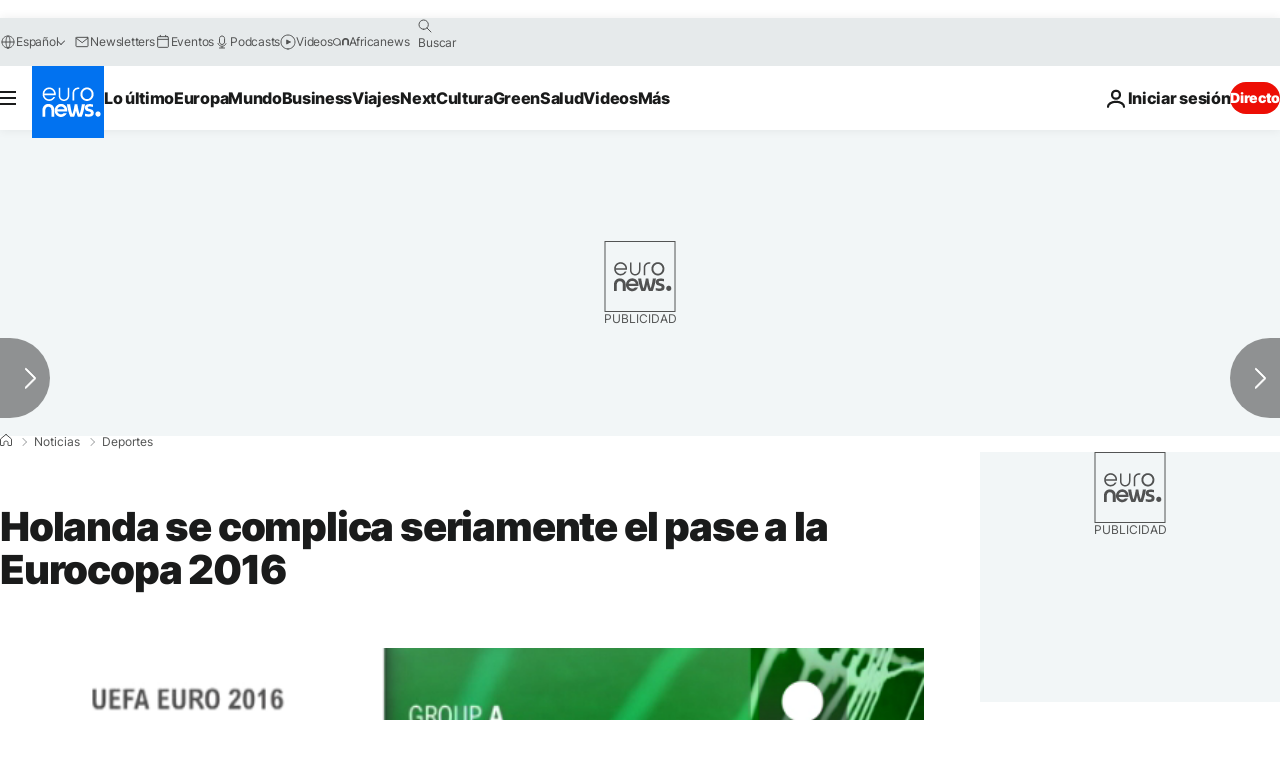

--- FILE ---
content_type: text/javascript; charset=UTF-8
request_url: https://imasdk.googleapis.com/js/sdkloader/ima3_debug.js
body_size: 162711
content:
// Copyright 2011 Google Inc. All Rights Reserved. 
(function(){var l,aa=typeof Object.create=="function"?Object.create:function(a){var b=function(){};b.prototype=a;return new b},ba=typeof Object.defineProperties=="function"?Object.defineProperty:function(a,b,c){if(a==Array.prototype||a==Object.prototype)return a;a[b]=c.value;return a},ca=function(a){a=["object"==typeof globalThis&&globalThis,a,"object"==typeof window&&window,"object"==typeof self&&self,"object"==typeof global&&global];for(var b=0;b<a.length;++b){var c=a[b];if(c&&c.Math==Math)return c}throw Error("Cannot find global object"); 
},da=ca(this),ea="Int8 Uint8 Uint8Clamped Int16 Uint16 Int32 Uint32 Float32 Float64".split(" ");da.BigInt64Array&&(ea.push("BigInt64"),ea.push("BigUint64")); 
var fa=function(a,b){if(b)a:{var c=da;a=a.split(".");for(var d=0;d<a.length-1;d++){var e=a[d];if(!(e in c))break a;c=c[e]}a=a[a.length-1];d=c[a];b=b(d);b!=d&&b!=null&&ba(c,a,{configurable:!0,writable:!0,value:b})}},ha=function(){function a(){function c(){}new c;Reflect.construct(c,[],function(){});return new c instanceof c}if(typeof Reflect!="undefined"&&Reflect.construct){if(a())return Reflect.construct;var b=Reflect.construct;return function(c,d,e){c=b(c,d);e&&Reflect.setPrototypeOf(c,e.prototype); 
return c}}return function(c,d,e){e===void 0&&(e=c);e=aa(e.prototype||Object.prototype);return Function.prototype.apply.call(c,e,d)||e}}(),ia;if(typeof Object.setPrototypeOf=="function")ia=Object.setPrototypeOf;else{var ka;a:{var la={a:!0},ma={};try{ma.__proto__=la;ka=ma.a;break a}catch(a){}ka=!1}ia=ka?function(a,b){a.__proto__=b;if(a.__proto__!==b)throw new TypeError(a+" is not extensible");return a}:null} 
var oa=ia,r=function(a,b){a.prototype=aa(b.prototype);a.prototype.constructor=a;if(oa)oa(a,b);else for(var c in b)if(c!="prototype")if(Object.defineProperties){var d=Object.getOwnPropertyDescriptor(b,c);d&&Object.defineProperty(a,c,d)}else a[c]=b[c];a.sb=b.prototype},pa=function(a){var b=0;return function(){return b<a.length?{done:!1,value:a[b++]}:{done:!0}}},t=function(a){var b=typeof Symbol!="undefined"&&Symbol.iterator&&a[Symbol.iterator];if(b)return b.call(a);if(typeof a.length=="number")return{next:pa(a)}; 
throw Error(String(a)+" is not an iterable or ArrayLike");},qa=function(a){for(var b,c=[];!(b=a.next()).done;)c.push(b.value);return c},ra=function(a){return a instanceof Array?a:qa(t(a))},ua=function(a){return sa(a,a)},sa=function(a,b){a.raw=b;Object.freeze&&(Object.freeze(a),Object.freeze(b));return a},va=function(a,b){return Object.prototype.hasOwnProperty.call(a,b)},wa=typeof Object.assign=="function"?Object.assign:function(a,b){if(a==null)throw new TypeError("No nullish arg");a=Object(a);for(var c= 
1;c<arguments.length;c++){var d=arguments[c];if(d)for(var e in d)va(d,e)&&(a[e]=d[e])}return a};fa("Object.assign",function(a){return a||wa});var xa=function(a){if(!(a instanceof Object))throw new TypeError("Iterator result "+a+" is not an object");},u=function(){this.H=!1;this.C=null;this.l=void 0;this.g=1;this.B=this.F=0;this.L=this.A=null},ya=function(a){if(a.H)throw new TypeError("Generator is already running");a.H=!0};u.prototype.K=function(a){this.l=a}; 
var za=function(a,b){a.A={hf:b,sf:!0};a.g=a.F||a.B};u.prototype.T=function(){return this.g};u.prototype.getNextAddress=u.prototype.T;u.prototype.W=function(){return this.l};u.prototype.getYieldResult=u.prototype.W;u.prototype.return=function(a){this.A={return:a};this.g=this.B};u.prototype["return"]=u.prototype.return;u.prototype.aa=function(a){this.A={na:a};this.g=this.B};u.prototype.jumpThroughFinallyBlocks=u.prototype.aa;u.prototype.j=function(a,b){this.g=b;return{value:a}};u.prototype.yield=u.prototype.j; 
u.prototype.ga=function(a,b){a=t(a);var c=a.next();xa(c);if(c.done)this.l=c.value,this.g=b;else return this.C=a,this.j(c.value,b)};u.prototype.yieldAll=u.prototype.ga;u.prototype.na=function(a){this.g=a};u.prototype.jumpTo=u.prototype.na;u.prototype.o=function(){this.g=0};u.prototype.jumpToEnd=u.prototype.o;u.prototype.D=function(a,b){this.F=a;b!=void 0&&(this.B=b)};u.prototype.setCatchFinallyBlocks=u.prototype.D;u.prototype.fa=function(a){this.F=0;this.B=a||0};u.prototype.setFinallyBlock=u.prototype.fa; 
u.prototype.J=function(a,b){this.g=a;this.F=b||0};u.prototype.leaveTryBlock=u.prototype.J;u.prototype.I=function(a){this.F=a||0;a=this.A.hf;this.A=null;return a};u.prototype.enterCatchBlock=u.prototype.I;u.prototype.M=function(a,b,c){c?this.L[c]=this.A:this.L=[this.A];this.F=a||0;this.B=b||0};u.prototype.enterFinallyBlock=u.prototype.M; 
u.prototype.ca=function(a,b){b=this.L.splice(b||0)[0];(b=this.A=this.A||b)?b.sf?this.g=this.F||this.B:b.na!=void 0&&this.B<b.na?(this.g=b.na,this.A=null):this.g=this.B:this.g=a};u.prototype.leaveFinallyBlock=u.prototype.ca;u.prototype.P=function(a){return new Aa(a)};u.prototype.forIn=u.prototype.P;var Aa=function(a){this.j=a;this.g=[];for(var b in a)this.g.push(b);this.g.reverse()};Aa.prototype.l=function(){for(;this.g.length>0;){var a=this.g.pop();if(a in this.j)return a}return null}; 
Aa.prototype.getNext=Aa.prototype.l; 
var Ba=function(a){this.g=new u;this.j=a},Ea=function(a,b){ya(a.g);var c=a.g.C;if(c)return Ca(a,"return"in c?c["return"]:function(d){return{value:d,done:!0}},b,a.g.return);a.g.return(b);return Da(a)},Ca=function(a,b,c,d){try{var e=b.call(a.g.C,c);xa(e);if(!e.done)return a.g.H=!1,e;var f=e.value}catch(g){return a.g.C=null,za(a.g,g),Da(a)}a.g.C=null;d.call(a.g,f);return Da(a)},Da=function(a){for(;a.g.g;)try{var b=a.j(a.g);if(b)return a.g.H=!1,{value:b.value,done:!1}}catch(c){a.g.l=void 0,za(a.g,c)}a.g.H= 
!1;if(a.g.A){b=a.g.A;a.g.A=null;if(b.sf)throw b.hf;return{value:b.return,done:!0}}return{value:void 0,done:!0}},Fa=function(a){this.next=function(b){ya(a.g);a.g.C?b=Ca(a,a.g.C.next,b,a.g.K):(a.g.K(b),b=Da(a));return b};this.throw=function(b){ya(a.g);a.g.C?b=Ca(a,a.g.C["throw"],b,a.g.K):(za(a.g,b),b=Da(a));return b};this.return=function(b){return Ea(a,b)};this[Symbol.iterator]=function(){return this}},Ha=function(a){function b(d){return a.next(d)}function c(d){return a.throw(d)}return new Promise(function(d, 
e){function f(g){g.done?d(g.value):Promise.resolve(g.value).then(b,c).then(f,e)}f(a.next())})},Ka=function(a){return Ha(new Fa(new Ba(a)))},La=function(){for(var a=Number(this),b=[],c=a;c<arguments.length;c++)b[c-a]=arguments[c];return b};fa("globalThis",function(a){return a||da});fa("Reflect",function(a){return a?a:{}});fa("Reflect.construct",function(){return ha});fa("Reflect.setPrototypeOf",function(a){return a?a:oa?function(b,c){try{return oa(b,c),!0}catch(d){return!1}}:null}); 
fa("Symbol",function(a){if(a)return a;var b=function(f,g){this.g=f;ba(this,"description",{configurable:!0,writable:!0,value:g})};b.prototype.toString=function(){return this.g};var c="jscomp_symbol_"+(Math.random()*1E9>>>0)+"_",d=0,e=function(f){if(this instanceof e)throw new TypeError("Symbol is not a constructor");return new b(c+(f||"")+"_"+d++,f)};return e}); 
fa("Symbol.iterator",function(a){if(a)return a;a=Symbol("Symbol.iterator");ba(Array.prototype,a,{configurable:!0,writable:!0,value:function(){return Na(pa(this))}});return a});var Na=function(a){a={next:a};a[Symbol.iterator]=function(){return this};return a}; 
fa("Promise",function(a){function b(){this.g=null}function c(g){return g instanceof e?g:new e(function(h){h(g)})}if(a)return a;b.prototype.j=function(g){if(this.g==null){this.g=[];var h=this;this.l(function(){h.o()})}this.g.push(g)};var d=da.setTimeout;b.prototype.l=function(g){d(g,0)};b.prototype.o=function(){for(;this.g&&this.g.length;){var g=this.g;this.g=[];for(var h=0;h<g.length;++h){var k=g[h];g[h]=null;try{k()}catch(m){this.A(m)}}}this.g=null};b.prototype.A=function(g){this.l(function(){throw g; 
})};var e=function(g){this.g=0;this.l=void 0;this.j=[];this.C=!1;var h=this.A();try{g(h.resolve,h.reject)}catch(k){h.reject(k)}};e.prototype.A=function(){function g(m){return function(n){k||(k=!0,m.call(h,n))}}var h=this,k=!1;return{resolve:g(this.H),reject:g(this.o)}};e.prototype.H=function(g){if(g===this)this.o(new TypeError("A Promise cannot resolve to itself"));else if(g instanceof e)this.L(g);else{a:switch(typeof g){case "object":var h=g!=null;break a;case "function":h=!0;break a;default:h=!1}h? 
this.F(g):this.B(g)}};e.prototype.F=function(g){var h=void 0;try{h=g.then}catch(k){this.o(k);return}typeof h=="function"?this.M(h,g):this.B(g)};e.prototype.o=function(g){this.I(2,g)};e.prototype.B=function(g){this.I(1,g)};e.prototype.I=function(g,h){if(this.g!=0)throw Error("Cannot settle("+g+", "+h+"): Promise already settled in state"+this.g);this.g=g;this.l=h;this.g===2&&this.K();this.J()};e.prototype.K=function(){var g=this;d(function(){if(g.D()){var h=da.console;typeof h!=="undefined"&&h.error(g.l)}}, 
1)};e.prototype.D=function(){if(this.C)return!1;var g=da.CustomEvent,h=da.Event,k=da.dispatchEvent;if(typeof k==="undefined")return!0;typeof g==="function"?g=new g("unhandledrejection",{cancelable:!0}):typeof h==="function"?g=new h("unhandledrejection",{cancelable:!0}):(g=da.document.createEvent("CustomEvent"),g.initCustomEvent("unhandledrejection",!1,!0,g));g.promise=this;g.reason=this.l;return k(g)};e.prototype.J=function(){if(this.j!=null){for(var g=0;g<this.j.length;++g)f.j(this.j[g]);this.j= 
null}};var f=new b;e.prototype.L=function(g){var h=this.A();g.Xc(h.resolve,h.reject)};e.prototype.M=function(g,h){var k=this.A();try{g.call(h,k.resolve,k.reject)}catch(m){k.reject(m)}};e.prototype.then=function(g,h){function k(q,v){return typeof q=="function"?function(w){try{m(q(w))}catch(A){n(A)}}:v}var m,n,p=new e(function(q,v){m=q;n=v});this.Xc(k(g,m),k(h,n));return p};e.prototype.catch=function(g){return this.then(void 0,g)};e.prototype.Xc=function(g,h){function k(){switch(m.g){case 1:g(m.l); 
break;case 2:h(m.l);break;default:throw Error("Unexpected state: "+m.g);}}var m=this;this.j==null?f.j(k):this.j.push(k);this.C=!0};e.resolve=c;e.reject=function(g){return new e(function(h,k){k(g)})};e.race=function(g){return new e(function(h,k){for(var m=t(g),n=m.next();!n.done;n=m.next())c(n.value).Xc(h,k)})};e.all=function(g){var h=t(g),k=h.next();return k.done?c([]):new e(function(m,n){function p(w){return function(A){q[w]=A;v--;v==0&&m(q)}}var q=[],v=0;do q.push(void 0),v++,c(k.value).Xc(p(q.length- 
1),n),k=h.next();while(!k.done)})};return e});fa("Object.setPrototypeOf",function(a){return a||oa});fa("Symbol.dispose",function(a){return a?a:Symbol("Symbol.dispose")});fa("Array.prototype.find",function(a){return a?a:function(b,c){a:{var d=this;d instanceof String&&(d=String(d));for(var e=d.length,f=0;f<e;f++){var g=d[f];if(b.call(c,g,f,d)){b=g;break a}}b=void 0}return b}}); 
fa("WeakMap",function(a){function b(){}function c(k){var m=typeof k;return m==="object"&&k!==null||m==="function"}function d(k){if(!va(k,f)){var m=new b;ba(k,f,{value:m})}}function e(k){var m=Object[k];m&&(Object[k]=function(n){if(n instanceof b)return n;Object.isExtensible(n)&&d(n);return m(n)})}if(function(){if(!a||!Object.seal)return!1;try{var k=Object.seal({}),m=Object.seal({}),n=new a([[k,2],[m,3]]);if(n.get(k)!=2||n.get(m)!=3)return!1;n.delete(k);n.set(m,4);return!n.has(k)&&n.get(m)==4}catch(p){return!1}}())return a; 
var f="$jscomp_hidden_"+Math.random();e("freeze");e("preventExtensions");e("seal");var g=0,h=function(k){this.g=(g+=Math.random()+1).toString();if(k){k=t(k);for(var m;!(m=k.next()).done;)m=m.value,this.set(m[0],m[1])}};h.prototype.set=function(k,m){if(!c(k))throw Error("Invalid WeakMap key");d(k);if(!va(k,f))throw Error("WeakMap key fail: "+k);k[f][this.g]=m;return this};h.prototype.get=function(k){return c(k)&&va(k,f)?k[f][this.g]:void 0};h.prototype.has=function(k){return c(k)&&va(k,f)&&va(k[f], 
this.g)};h.prototype.delete=function(k){return c(k)&&va(k,f)&&va(k[f],this.g)?delete k[f][this.g]:!1};return h}); 
fa("Map",function(a){if(function(){if(!a||typeof a!="function"||!a.prototype.entries||typeof Object.seal!="function")return!1;try{var h=Object.seal({x:4}),k=new a(t([[h,"s"]]));if(k.get(h)!="s"||k.size!=1||k.get({x:4})||k.set({x:4},"t")!=k||k.size!=2)return!1;var m=k.entries(),n=m.next();if(n.done||n.value[0]!=h||n.value[1]!="s")return!1;n=m.next();return n.done||n.value[0].x!=4||n.value[1]!="t"||!m.next().done?!1:!0}catch(p){return!1}}())return a;var b=new WeakMap,c=function(h){this[0]={};this[1]= 
f();this.size=0;if(h){h=t(h);for(var k;!(k=h.next()).done;)k=k.value,this.set(k[0],k[1])}};c.prototype.set=function(h,k){h=h===0?0:h;var m=d(this,h);m.list||(m.list=this[0][m.id]=[]);m.entry?m.entry.value=k:(m.entry={next:this[1],pb:this[1].pb,head:this[1],key:h,value:k},m.list.push(m.entry),this[1].pb.next=m.entry,this[1].pb=m.entry,this.size++);return this};c.prototype.delete=function(h){h=d(this,h);return h.entry&&h.list?(h.list.splice(h.index,1),h.list.length||delete this[0][h.id],h.entry.pb.next= 
h.entry.next,h.entry.next.pb=h.entry.pb,h.entry.head=null,this.size--,!0):!1};c.prototype.clear=function(){this[0]={};this[1]=this[1].pb=f();this.size=0};c.prototype.has=function(h){return!!d(this,h).entry};c.prototype.get=function(h){return(h=d(this,h).entry)&&h.value};c.prototype.entries=function(){return e(this,function(h){return[h.key,h.value]})};c.prototype.keys=function(){return e(this,function(h){return h.key})};c.prototype.values=function(){return e(this,function(h){return h.value})};c.prototype.forEach= 
function(h,k){for(var m=this.entries(),n;!(n=m.next()).done;)n=n.value,h.call(k,n[1],n[0],this)};c.prototype[Symbol.iterator]=c.prototype.entries;var d=function(h,k){var m=k&&typeof k;m=="object"||m=="function"?b.has(k)?m=b.get(k):(m=""+ ++g,b.set(k,m)):m="p_"+k;var n=h[0][m];if(n&&va(h[0],m))for(h=0;h<n.length;h++){var p=n[h];if(k!==k&&p.key!==p.key||k===p.key)return{id:m,list:n,index:h,entry:p}}return{id:m,list:n,index:-1,entry:void 0}},e=function(h,k){var m=h[1];return Na(function(){if(m){for(;m.head!= 
h[1];)m=m.pb;for(;m.next!=m.head;)return m=m.next,{done:!1,value:k(m)};m=null}return{done:!0,value:void 0}})},f=function(){var h={};return h.pb=h.next=h.head=h},g=0;return c}); 
fa("Set",function(a){if(function(){if(!a||typeof a!="function"||!a.prototype.entries||typeof Object.seal!="function")return!1;try{var c=Object.seal({x:4}),d=new a(t([c]));if(!d.has(c)||d.size!=1||d.add(c)!=d||d.size!=1||d.add({x:4})!=d||d.size!=2)return!1;var e=d.entries(),f=e.next();if(f.done||f.value[0]!=c||f.value[1]!=c)return!1;f=e.next();return f.done||f.value[0]==c||f.value[0].x!=4||f.value[1]!=f.value[0]?!1:e.next().done}catch(g){return!1}}())return a;var b=function(c){this.g=new Map;if(c){c= 
t(c);for(var d;!(d=c.next()).done;)this.add(d.value)}this.size=this.g.size};b.prototype.add=function(c){c=c===0?0:c;this.g.set(c,c);this.size=this.g.size;return this};b.prototype.delete=function(c){c=this.g.delete(c);this.size=this.g.size;return c};b.prototype.clear=function(){this.g.clear();this.size=0};b.prototype.has=function(c){return this.g.has(c)};b.prototype.entries=function(){return this.g.entries()};b.prototype.values=function(){return this.g.values()};b.prototype.keys=b.prototype.values; 
b.prototype[Symbol.iterator]=b.prototype.values;b.prototype.forEach=function(c,d){var e=this;this.g.forEach(function(f){return c.call(d,f,f,e)})};return b});fa("Math.log2",function(a){return a?a:function(b){return Math.log(b)/Math.LN2}});fa("Object.values",function(a){return a?a:function(b){var c=[],d;for(d in b)va(b,d)&&c.push(b[d]);return c}});fa("Object.is",function(a){return a?a:function(b,c){return b===c?b!==0||1/b===1/c:b!==b&&c!==c}}); 
fa("Array.prototype.includes",function(a){return a?a:function(b,c){var d=this;d instanceof String&&(d=String(d));var e=d.length;c=c||0;for(c<0&&(c=Math.max(c+e,0));c<e;c++){var f=d[c];if(f===b||Object.is(f,b))return!0}return!1}});var Oa=function(a,b,c){if(a==null)throw new TypeError("The 'this' value for String.prototype."+c+" must not be null or undefined");if(b instanceof RegExp)throw new TypeError("First argument to String.prototype."+c+" must not be a regular expression");return a+""}; 
fa("String.prototype.includes",function(a){return a?a:function(b,c){return Oa(this,b,"includes").indexOf(b,c||0)!==-1}});fa("Array.from",function(a){return a?a:function(b,c,d){c=c!=null?c:function(h){return h};var e=[],f=typeof Symbol!="undefined"&&Symbol.iterator&&b[Symbol.iterator];if(typeof f=="function"){b=f.call(b);for(var g=0;!(f=b.next()).done;)e.push(c.call(d,f.value,g++))}else for(f=b.length,g=0;g<f;g++)e.push(c.call(d,b[g],g));return e}}); 
fa("Object.entries",function(a){return a?a:function(b){var c=[],d;for(d in b)va(b,d)&&c.push([d,b[d]]);return c}});fa("Number.isFinite",function(a){return a?a:function(b){return typeof b!=="number"?!1:!isNaN(b)&&b!==Infinity&&b!==-Infinity}});fa("Number.MAX_SAFE_INTEGER",function(){return 9007199254740991});fa("Number.MIN_SAFE_INTEGER",function(){return-9007199254740991});fa("Number.isInteger",function(a){return a?a:function(b){return Number.isFinite(b)?b===Math.floor(b):!1}}); 
fa("Number.isSafeInteger",function(a){return a?a:function(b){return Number.isInteger(b)&&Math.abs(b)<=Number.MAX_SAFE_INTEGER}});fa("String.prototype.startsWith",function(a){return a?a:function(b,c){var d=Oa(this,b,"startsWith");b+="";var e=d.length,f=b.length;c=Math.max(0,Math.min(c|0,d.length));for(var g=0;g<f&&c<e;)if(d[c++]!=b[g++])return!1;return g>=f}}); 
fa("String.prototype.endsWith",function(a){return a?a:function(b,c){var d=Oa(this,b,"endsWith");b+="";c===void 0&&(c=d.length);c=Math.max(0,Math.min(c|0,d.length));for(var e=b.length;e>0&&c>0;)if(d[--c]!=b[--e])return!1;return e<=0}});var Pa=function(a,b){a instanceof String&&(a+="");var c=0,d=!1,e={next:function(){if(!d&&c<a.length){var f=c++;return{value:b(f,a[f]),done:!1}}d=!0;return{done:!0,value:void 0}}};e[Symbol.iterator]=function(){return e};return e}; 
fa("Array.prototype.entries",function(a){return a?a:function(){return Pa(this,function(b,c){return[b,c]})}});fa("Math.trunc",function(a){return a?a:function(b){b=Number(b);if(isNaN(b)||b===Infinity||b===-Infinity||b===0)return b;var c=Math.floor(Math.abs(b));return b<0?-c:c}});fa("Number.isNaN",function(a){return a?a:function(b){return typeof b==="number"&&isNaN(b)}});fa("Array.prototype.keys",function(a){return a?a:function(){return Pa(this,function(b){return b})}}); 
fa("Array.prototype.values",function(a){return a?a:function(){return Pa(this,function(b,c){return c})}});fa("Object.fromEntries",function(a){return a?a:function(b){var c={};if(!(Symbol.iterator in b))throw new TypeError(""+b+" is not iterable");b=b[Symbol.iterator].call(b);for(var d=b.next();!d.done;d=b.next()){d=d.value;if(Object(d)!==d)throw new TypeError("iterable for fromEntries should yield objects");c[d[0]]=d[1]}return c}}); 
fa("String.prototype.repeat",function(a){return a?a:function(b){var c=Oa(this,null,"repeat");if(b<0||b>1342177279)throw new RangeError("Invalid count value");b|=0;for(var d="";b;)if(b&1&&(d+=c),b>>>=1)c+=c;return d}});var Qa=function(a,b){a=a!==void 0?String(a):" ";return b>0&&a?a.repeat(Math.ceil(b/a.length)).substring(0,b):""};fa("String.prototype.padStart",function(a){return a?a:function(b,c){var d=Oa(this,null,"padStart");return Qa(c,b-d.length)+d}}); 
fa("String.prototype.padEnd",function(a){return a?a:function(b,c){var d=Oa(this,null,"padStart");return d+Qa(c,b-d.length)}});fa("Promise.allSettled",function(a){function b(d){return{status:"fulfilled",value:d}}function c(d){return{status:"rejected",reason:d}}return a?a:function(d){var e=this;d=Array.from(d,function(f){return e.resolve(f).then(b,c)});return e.all(d)}}); 
fa("Math.imul",function(a){return a?a:function(b,c){b=Number(b);c=Number(c);var d=b&65535,e=c&65535;return d*e+((b>>>16&65535)*e+d*(c>>>16&65535)<<16>>>0)|0}});fa("Array.prototype.flatMap",function(a){return a?a:function(b,c){var d=[];Array.prototype.forEach.call(this,function(e,f){e=b.call(c,e,f,this);Array.isArray(e)?d.push.apply(d,e):d.push(e)});return d}});/* 
 
 Copyright The Closure Library Authors. 
 SPDX-License-Identifier: Apache-2.0 
*/ 
var Sa=Sa||{},x=this||self,y=function(a,b,c){a=a.split(".");c=c||x;for(var d;a.length&&(d=a.shift());)a.length||b===void 0?c[d]&&c[d]!==Object.prototype[d]?c=c[d]:c=c[d]={}:c[d]=b},Ua=function(a,b){var c=Ta("CLOSURE_FLAGS");a=c&&c[a];return a!=null?a:b},Ta=function(a,b){a=a.split(".");b=b||x;for(var c=0;c<a.length;c++)if(b=b[a[c]],b==null)return null;return b},Va=function(a){var b=typeof a;return b!="object"?b:a?Array.isArray(a)?"array":b:"null"},Wa=function(a){var b=Va(a);return b=="array"||b=="object"&& 
typeof a.length=="number"},Xa=function(a){var b=typeof a;return b=="object"&&a!=null||b=="function"},cb=function(a){return Object.prototype.hasOwnProperty.call(a,Ya)&&a[Ya]||(a[Ya]=++Za)},db=function(a){a!==null&&"removeAttribute"in a&&a.removeAttribute(Ya);try{delete a[Ya]}catch(b){}},Ya="closure_uid_"+(Math.random()*1E9>>>0),Za=0,eb=function(a,b,c){return a.call.apply(a.bind,arguments)},fb=function(a,b,c){if(!a)throw Error();if(arguments.length>2){var d=Array.prototype.slice.call(arguments,2);return function(){var e= 
Array.prototype.slice.call(arguments);Array.prototype.unshift.apply(e,d);return a.apply(b,e)}}return function(){return a.apply(b,arguments)}},gb=function(a,b,c){gb=Function.prototype.bind&&Function.prototype.bind.toString().indexOf("native code")!=-1?eb:fb;return gb.apply(null,arguments)},ib=function(a,b){var c=Array.prototype.slice.call(arguments,1);return function(){var d=c.slice();d.push.apply(d,arguments);return a.apply(this,d)}},kb=function(){return Date.now()},lb=function(a){return a},nb=function(a, 
b){function c(){}c.prototype=b.prototype;a.sb=b.prototype;a.prototype=new c;a.prototype.constructor=a;a.wk=function(d,e,f){for(var g=Array(arguments.length-2),h=2;h<arguments.length;h++)g[h-2]=arguments[h];return b.prototype[e].apply(d,g)}};function ob(a,b){if(Error.captureStackTrace)Error.captureStackTrace(this,ob);else{var c=Error().stack;c&&(this.stack=c)}a&&(this.message=String(a));b!==void 0&&(this.cause=b)}nb(ob,Error);ob.prototype.name="CustomError";var pb;function qb(a,b){a=a.split("%s");for(var c="",d=a.length-1,e=0;e<d;e++)c+=a[e]+(e<b.length?b[e]:"%s");ob.call(this,c+a[d])}nb(qb,ob);qb.prototype.name="AssertionError";function rb(a,b,c,d){var e="Assertion failed";if(c){e+=": "+c;var f=d}else a&&(e+=": "+a,f=b);throw new qb(""+e,f||[]);} 
var z=function(a,b,c){a||rb("",null,b,Array.prototype.slice.call(arguments,2));return a},B=function(a,b,c){a==null&&rb("Expected to exist: %s.",[a],b,Array.prototype.slice.call(arguments,2));return a},tb=function(a,b){throw new qb("Failure"+(a?": "+a:""),Array.prototype.slice.call(arguments,1));},ub=function(a,b,c){typeof a!=="number"&&rb("Expected number but got %s: %s.",[Va(a),a],b,Array.prototype.slice.call(arguments,2));return a},vb=function(a,b,c){typeof a!=="string"&&rb("Expected string but got %s: %s.", 
[Va(a),a],b,Array.prototype.slice.call(arguments,2));return a},wb=function(a,b,c){typeof a!=="function"&&rb("Expected function but got %s: %s.",[Va(a),a],b,Array.prototype.slice.call(arguments,2));return a},xb=function(a,b,c){Xa(a)||rb("Expected object but got %s: %s.",[Va(a),a],b,Array.prototype.slice.call(arguments,2))},C=function(a,b,c){Array.isArray(a)||rb("Expected array but got %s: %s.",[Va(a),a],b,Array.prototype.slice.call(arguments,2));return a},zb=function(a,b,c){typeof a!=="boolean"&&rb("Expected boolean but got %s: %s.", 
[Va(a),a],b,Array.prototype.slice.call(arguments,2));return a},Bb=function(a,b,c,d){a instanceof b||rb("Expected instanceof %s but got %s.",[Ab(b),Ab(a)],c,Array.prototype.slice.call(arguments,3));return a};function Ab(a){return a instanceof Function?a.displayName||a.name||"unknown type name":a instanceof Object?a.constructor.displayName||a.constructor.name||Object.prototype.toString.call(a):a===null?"null":typeof a};var Cb,Db=typeof String.prototype.isWellFormed==="function",Eb=typeof TextEncoder!=="undefined"; 
function Fb(a){var b=!0;b=b===void 0?!1:b;vb(a);if(Eb){if(b&&(Db?!a.isWellFormed():/(?:[^\uD800-\uDBFF]|^)[\uDC00-\uDFFF]|[\uD800-\uDBFF](?![\uDC00-\uDFFF])/.test(a)))throw Error("Found an unpaired surrogate");a=(Cb||(Cb=new TextEncoder)).encode(a)}else{for(var c=0,d=new Uint8Array(3*a.length),e=0;e<a.length;e++){var f=a.charCodeAt(e);if(f<128)d[c++]=f;else{if(f<2048)d[c++]=f>>6|192;else{z(f<65536);if(f>=55296&&f<=57343){if(f<=56319&&e<a.length){var g=a.charCodeAt(++e);if(g>=56320&&g<=57343){f=(f- 
55296)*1024+g-56320+65536;d[c++]=f>>18|240;d[c++]=f>>12&63|128;d[c++]=f>>6&63|128;d[c++]=f&63|128;continue}else e--}if(b)throw Error("Found an unpaired surrogate");f=65533}d[c++]=f>>12|224;d[c++]=f>>6&63|128}d[c++]=f&63|128}}a=c===d.length?d:d.subarray(0,c)}return a};function Gb(a){x.setTimeout(function(){throw a;},0)};function Jb(a,b){var c=a.length-b.length;return c>=0&&a.indexOf(b,c)==c}function Kb(a){return/^[\s\xa0]*$/.test(a)}var Lb=String.prototype.trim?function(a){return a.trim()}:function(a){return/^[\s\xa0]*([\s\S]*?)[\s\xa0]*$/.exec(a)[1]},Mb=/&/g,Nb=/</g,Ob=/>/g,Pb=/"/g,Qb=/'/g,Rb=/\x00/g,Sb=/[\x00&<>"']/;function Ub(a,b){return a.indexOf(b)!=-1}function Vb(a,b){return Ub(a.toLowerCase(),b.toLowerCase())} 
function Wb(a,b){var c=0;a=Lb(String(a)).split(".");b=Lb(String(b)).split(".");for(var d=Math.max(a.length,b.length),e=0;c==0&&e<d;e++){var f=a[e]||"",g=b[e]||"";do{f=/(\d*)(\D*)(.*)/.exec(f)||["","","",""];g=/(\d*)(\D*)(.*)/.exec(g)||["","","",""];if(f[0].length==0&&g[0].length==0)break;c=Xb(f[1].length==0?0:parseInt(f[1],10),g[1].length==0?0:parseInt(g[1],10))||Xb(f[2].length==0,g[2].length==0)||Xb(f[2],g[2]);f=f[3];g=g[3]}while(c==0)}return c}function Xb(a,b){return a<b?-1:a>b?1:0};var Yb=Ua(610401301,!1),Zb=Ua(748402147,!0),$b=Ua(824648567,!0),ac=Ua(824656860,Ua(1,!0));function bc(){var a=x.navigator;return a&&(a=a.userAgent)?a:""}var cc,dc=x.navigator;cc=dc?dc.userAgentData||null:null;function ec(a){if(!Yb||!cc)return!1;for(var b=0;b<cc.brands.length;b++){var c=cc.brands[b].brand;if(c&&Ub(c,a))return!0}return!1}function E(a){return Ub(bc(),a)};function fc(){return Yb?!!cc&&cc.brands.length>0:!1}function hc(){return fc()?!1:E("Opera")}function ic(){return fc()?!1:E("Trident")||E("MSIE")}function jc(){return E("Firefox")||E("FxiOS")}function kc(){return fc()?ec("Chromium"):(E("Chrome")||E("CriOS"))&&!(fc()?0:E("Edge"))||E("Silk")};function lc(){return Yb&&cc&&cc.platform?cc.platform==="Android":E("Android")}function mc(){return E("iPhone")&&!E("iPod")&&!E("iPad")};var nc=function(a,b){if(typeof a==="string")return typeof b!=="string"||b.length!=1?-1:a.indexOf(b,0);for(var c=0;c<a.length;c++)if(c in a&&a[c]===b)return c;return-1},oc=function(a,b){for(var c=a.length,d=typeof a==="string"?a.split(""):a,e=0;e<c;e++)e in d&&b.call(void 0,d[e],e,a)};function pc(a,b){for(var c=typeof a==="string"?a.split(""):a,d=a.length-1;d>=0;--d)d in c&&b.call(void 0,c[d],d,a)} 
var qc=function(a,b){for(var c=a.length,d=[],e=0,f=typeof a==="string"?a.split(""):a,g=0;g<c;g++)if(g in f){var h=f[g];b.call(void 0,h,g,a)&&(d[e++]=h)}return d},rc=function(a,b){for(var c=a.length,d=Array(c),e=typeof a==="string"?a.split(""):a,f=0;f<c;f++)f in e&&(d[f]=b.call(void 0,e[f],f,a));return d},sc=function(a,b,c){var d=c;oc(a,function(e,f){d=b.call(void 0,d,e,f,a)});return d},tc=function(a,b){for(var c=a.length,d=typeof a==="string"?a.split(""):a,e=0;e<c;e++)if(e in d&&b.call(void 0,d[e], 
e,a))return!0;return!1},uc=function(a,b){for(var c=a.length,d=typeof a==="string"?a.split(""):a,e=0;e<c;e++)if(e in d&&!b.call(void 0,d[e],e,a))return!1;return!0};function vc(a,b){b=wc(a,b);return b<0?null:typeof a==="string"?a.charAt(b):a[b]}function wc(a,b){for(var c=a.length,d=typeof a==="string"?a.split(""):a,e=0;e<c;e++)if(e in d&&b.call(void 0,d[e],e,a))return e;return-1}function xc(a,b){b=yc(a,b);return b<0?null:typeof a==="string"?a.charAt(b):a[b]} 
function yc(a,b){for(var c=typeof a==="string"?a.split(""):a,d=a.length-1;d>=0;d--)if(d in c&&b.call(void 0,c[d],d,a))return d;return-1}function zc(a,b){return nc(a,b)>=0}function Ac(a,b){b=nc(a,b);var c;(c=b>=0)&&Bc(a,b);return c}function Bc(a,b){z(a.length!=null);return Array.prototype.splice.call(a,b,1).length==1}function Cc(a,b){var c=0;pc(a,function(d,e){b.call(void 0,d,e,a)&&Bc(a,e)&&c++})}function Dc(a){return Array.prototype.concat.apply([],arguments)} 
function Ec(a){var b=a.length;if(b>0){for(var c=Array(b),d=0;d<b;d++)c[d]=a[d];return c}return[]}function Fc(a){for(var b=0,c=0,d={};c<a.length;){var e=a[c++],f=Xa(e)?"o"+cb(e):(typeof e).charAt(0)+e;Object.prototype.hasOwnProperty.call(d,f)||(d[f]=!0,a[b++]=e)}a.length=b}function Gc(a,b){a.sort(b||Hc)}function Hc(a,b){return a>b?1:a<b?-1:0}function Ic(a){for(var b=[],c=0;c<a;c++)b[c]="";return b};var Jc=function(a){Jc[" "](a);return a};Jc[" "]=function(){};var Kc=function(a,b){try{return Jc(a[b]),!0}catch(c){}return!1},Mc=function(a){var b=Lc;return Object.prototype.hasOwnProperty.call(b,8)?b[8]:b[8]=a(8)};var Nc=hc(),Oc=ic(),Pc=E("Edge"),Qc=E("Gecko")&&!(Vb(bc(),"WebKit")&&!E("Edge"))&&!(E("Trident")||E("MSIE"))&&!E("Edge"),Rc=Vb(bc(),"WebKit")&&!E("Edge"),Sc=Yb&&cc&&cc.platform?cc.platform==="macOS":E("Macintosh"),Tc=lc(),Uc=mc(),Vc=E("iPad"),Wc=E("iPod"),Xc=mc()||E("iPad")||E("iPod"),Yc; 
a:{var Zc="",$c=function(){var a=bc();if(Qc)return/rv:([^\);]+)(\)|;)/.exec(a);if(Pc)return/Edge\/([\d\.]+)/.exec(a);if(Oc)return/\b(?:MSIE|rv)[: ]([^\);]+)(\)|;)/.exec(a);if(Rc)return/WebKit\/(\S+)/.exec(a);if(Nc)return/(?:Version)[ \/]?(\S+)/.exec(a)}();$c&&(Zc=$c?$c[1]:"");if(Oc){var ad,bd=x.document;ad=bd?bd.documentMode:void 0;if(ad!=null&&ad>parseFloat(Zc)){Yc=String(ad);break a}}Yc=Zc}var cd=Yc,Lc={},dd=function(){return Mc(function(){return Wb(cd,8)>=0})};var ed=jc(),fd=E("Android")&&!(kc()||jc()||hc()||E("Silk")),gd=kc();var hd={},id=null;function jd(a,b){z(Wa(a),"encodeByteArray takes an array as a parameter");b===void 0&&(b=0);kd();b=hd[b];for(var c=Array(Math.floor(a.length/3)),d=b[64]||"",e=0,f=0;e<a.length-2;e+=3){var g=a[e],h=a[e+1],k=a[e+2],m=b[g>>2];g=b[(g&3)<<4|h>>4];h=b[(h&15)<<2|k>>6];k=b[k&63];c[f++]=""+m+g+h+k}m=0;k=d;switch(a.length-e){case 2:m=a[e+1],k=b[(m&15)<<2]||d;case 1:a=a[e],c[f]=""+b[a>>2]+b[(a&3)<<4|m>>4]+k+d}return c.join("")}function ld(a){var b=[];md(a,function(c){b.push(c)});return b} 
function nd(a){var b=a.length,c=b*3/4;c%3?c=Math.floor(c):Ub("=.",a[b-1])&&(c=Ub("=.",a[b-2])?c-2:c-1);var d=new Uint8Array(c),e=0;md(a,function(f){d[e++]=f});return e!==c?d.subarray(0,e):d}function md(a,b){function c(k){for(;d<a.length;){var m=a.charAt(d++),n=id[m];if(n!=null)return n;if(!Kb(m))throw Error("Unknown base64 encoding at char: "+m);}return k}kd();for(var d=0;;){var e=c(-1),f=c(0),g=c(64),h=c(64);if(h===64&&e===-1)break;b(e<<2|f>>4);g!=64&&(b(f<<4&240|g>>2),h!=64&&b(g<<6&192|h))}} 
function kd(){if(!id){id={};for(var a="ABCDEFGHIJKLMNOPQRSTUVWXYZabcdefghijklmnopqrstuvwxyz0123456789".split(""),b=["+/=","+/","-_=","-_.","-_"],c=0;c<5;c++){var d=a.concat(b[c].split(""));hd[c]=d;for(var e=0;e<d.length;e++){var f=d[e],g=id[f];g===void 0?id[f]=e:z(g===e)}}}};var od=typeof Uint8Array!=="undefined",pd=!Oc&&typeof btoa==="function",qd=/[-_.]/g,rd={"-":"+",_:"/",".":"="};function sd(a){return rd[a]||""}var td={};var wd=function(a,b){ud(b);this.g=a;if(a!=null&&a.length===0)throw Error("ByteString should be constructed with non-empty values");this.dontPassByteStringToStructuredClone=vd};wd.prototype.isEmpty=function(){return this.g==null};function ud(a){if(a!==td)throw Error("illegal external caller");}function vd(){};function xd(a,b){a.__closure__error__context__984382||(a.__closure__error__context__984382={});a.__closure__error__context__984382.severity=b};var yd={};function zd(a){a=Error(a);xd(a,"warning");return a}function Ad(a,b,c){if(a!=null){var d;var e=(d=yd)!=null?d:yd={};d=e[a]||0;d>=b||(e[a]=d+1,a=Error(c),xd(a,"incident"),Gb(a))}};function Bd(){return typeof BigInt==="function"}function Ed(){var a,b;return typeof window==="undefined"||((a=globalThis)==null?void 0:(b=a.l)==null?void 0:b["jspb.DISABLE_RANDOMIZE_SERIALIZATION"])};var Fd=typeof Symbol==="function"&&typeof Symbol()==="symbol";function Gd(a,b,c){return typeof Symbol==="function"&&typeof Symbol()==="symbol"?(c===void 0?0:c)&&Symbol.for&&a?Symbol.for(a):a!=null?Symbol(a):Symbol():b}var Hd=Gd("jas",void 0,!0),Id=Gd("defaultInstance","0di"),Jd=Gd("oneofCases","1oa"),Kd=Gd("unknownBinaryFields",Symbol()),Ld=Gd("unknownBinaryThrottleKey","0ubs"),Md=Gd("unknownBinarySerializeBinaryThrottleKey","0ubsb"),Nd=Gd("m_m","Lk",!0),Od=Gd("validPivotSelector","vps");z(Math.round(Math.log2(Math.max.apply(Math,ra(Object.values({Ij:1,Hj:2,Gj:4,Uj:8,kk:16,Pj:32,Oi:64,ij:128,aj:256,dk:512,cj:1024,jj:2048,Qj:4096,Kj:8192})))))===13);var Pd={Ah:{value:0,configurable:!0,writable:!0,enumerable:!1}},Qd=Object.defineProperties,F=Fd?B(Hd):"Ah",Rd,Sd=[];Td(Sd,7);Rd=Object.freeze(Sd);function Ud(a){return C(a,"state is only maintained on arrays.")[F]|0}function Vd(a,b){z((b&16777215)===b);C(a,"state is only maintained on arrays.");Fd||F in a||Qd(a,Pd);a[F]|=b} 
function Td(a,b){z((b&16777215)===b);C(a,"state is only maintained on arrays.");Fd||F in a||Qd(a,Pd);a[F]=b} 
function Wd(a,b,c){(c===void 0||!c||b&2048)&&z(b&64,"state for messages must be constructed");z((b&5)===0,"state for messages should not contain repeated field state");z((b&8192)===0,"state for messages should not contain map field state");if(b&64){z(b&64);c=b>>14&1023||536870912;var d=a.length;z(b&64);z(c+(b&128?0:-1)>=d-1,"pivot %s is pointing at an index earlier than the last index of the array, length: %s",c,d);b&128&&z(typeof a[0]==="string","arrays with a message_id bit must have a string in the first position, got: %s", 
a[0])}}function Xd(a){if(4&a)return 512&a?512:1024&a?1024:0}function Yd(a){return!!((C(a,"state is only maintained on arrays.")[F]|0)&2)}function Zd(a){Vd(a,34);return a}function $d(a){Vd(a,8192);return a}function ae(a){Vd(a,32);return a}function be(a,b){ub(b);z(b>0&&b<=1023||536870912===b,"pivot must be in the range [1, 1024) or NO_PIVOT got %s",b);return a&-16760833|(b&1023)<<14}function ce(a){z(a&64);return a&128?0:-1}var de=Object.getOwnPropertyDescriptor(Array.prototype,"Hh"); 
Object.defineProperties(Array.prototype,{Hh:{get:function(){var a=ee(this);return de?de.get.call(this)+"|"+a:a},configurable:!0,enumerable:!1}}); 
function ee(a){function b(e,f){e&c&&d.push(f)}var c=C(a,"state is only maintained on arrays.")[F]|0,d=[];b(1,"IS_REPEATED_FIELD");b(2,"IS_IMMUTABLE_ARRAY");b(4,"IS_API_FORMATTED");b(512,"STRING_FORMATTED");b(1024,"GBIGINT_FORMATTED");b(1024,"BINARY");b(8,"ONLY_MUTABLE_VALUES");b(16,"UNFROZEN_SHARED");b(32,"MUTABLE_REFERENCES_ARE_OWNED");b(64,"CONSTRUCTED");b(128,"HAS_MESSAGE_ID");b(256,"FROZEN_ARRAY");b(2048,"HAS_WRAPPER");b(4096,"MUTABLE_SUBSTRUCTURES");b(8192,"KNOWN_MAP_ARRAY");c&64&&(z(c&64),a= 
c>>14&1023||536870912,a!==536870912&&d.push("pivot: "+a));return d.join(",")};var fe=Fd&&Math.random()<.5,ge=fe?Symbol():void 0,he,ie=typeof Nd==="symbol",je={};function ke(a){var b=a[Nd],c=b===je;z(!he||c===a instanceof he);if(ie&&b&&!c)throw Error("multiple jspb runtimes detected");return c}function le(a){return a!=null&&ke(a)}function me(a,b){ub(a);z(a>0);z(b===0||b===-1);return a+b}function ne(a,b){z(b===pe||b===void 0);return a+(b?0:-1)}function qe(a,b){ub(a);z(a>=0);z(b===0||b===-1);return a-b} 
function re(a,b){if(b===void 0){if(b=!se(a))z(ke(a)),a=fe?a[B(ge)]:a.V,b=C(a,"state is only maintained on arrays.")[F]|0,Wd(a,b),b=!!(2&b);return b}z(ke(a));var c=fe?a[B(ge)]:a.V;var d=C(c,"state is only maintained on arrays.")[F]|0;Wd(c,d);z(b===d);return!!(2&b)&&!se(a)}var te={};function se(a){var b=a.A,c;(c=!b)||(z(ke(a)),a=fe?a[B(ge)]:a.V,c=C(a,"state is only maintained on arrays.")[F]|0,Wd(a,c),c=!!(2&c));z(c);z(b===void 0||b===te);return b===te} 
function ue(a,b){z(ke(a));var c=fe?a[B(ge)]:a.V;var d=C(c,"state is only maintained on arrays.")[F]|0;Wd(c,d);z(b===!!(2&d));a.A=b?te:void 0}var ve=Symbol("exempted jspb subclass"),we=typeof Symbol!="undefined"&&typeof Symbol.hasInstance!="undefined";function xe(){}var ye=function(a,b,c){this.g=a;this.j=b;this.l=c};ye.prototype.next=function(){var a=this.g.next();a.done||(a.value=this.j.call(this.l,a.value));return a};ye.prototype[Symbol.iterator]=function(){return this}; 
function ze(a,b){var c=Ud(C(a));b||z(!(c&2&&c&4||c&256)||Object.isFrozen(a));Ae(a)}function Ae(a){a=C(a,"state is only maintained on arrays.")[F]|0;var b=a&4,c=(512&a?1:0)+(1024&a?1:0);z(b&&c<=1||!b&&c===0,"Expected at most 1 type-specific formatting bit, but got "+c+" with state: "+a)}var Be=Object.freeze({}),Ce=Object.freeze({}); 
function De(a,b,c){z(b&64);z(b&64);var d=b&128?0:-1;var e=a.length,f;if(f=!!e)f=a[e-1],f=f!=null&&typeof f==="object"&&f.constructor===Object;var g=e+(f?-1:0),h=a[e-1];z(!!f===(h!=null&&typeof h==="object"&&h.constructor===Object));for(b=b&128?1:0;b<g;b++)h=a[b],c(qe(b,d),h);if(f){a=a[e-1];for(var k in a)!isNaN(k)&&c(+k,a[k])}}var pe={};function Ee(a,b){a=C(a,"state is only maintained on arrays.")[F]|0;z(a&64);a&128?z(b===pe):z(b===void 0)}function Fe(a){z(a&64);return a&128?pe:void 0};function Ge(a,b){b=b===void 0?new Set:b;if(b.has(a))return"(Recursive reference)";switch(typeof a){case "object":if(a){var c=Object.getPrototypeOf(a);switch(c){case Map.prototype:case Set.prototype:case Array.prototype:b.add(a);var d="["+Array.from(a,function(e){return Ge(e,b)}).join(", ")+"]";b.delete(a);c!==Array.prototype&&(d=He(c.constructor)+"("+d+")");return d;case Object.prototype:return b.add(a),c="{"+Object.entries(a).map(function(e){var f=t(e);e=f.next().value;f=f.next().value;return e+ 
": "+Ge(f,b)}).join(", ")+"}",b.delete(a),c;default:return d="Object",c&&c.constructor&&(d=He(c.constructor)),typeof a.toString==="function"&&a.toString!==Object.prototype.toString?d+"("+String(a)+")":"(object "+d+")"}}break;case "function":return"function "+He(a);case "number":if(!Number.isFinite(a))return String(a);break;case "bigint":return a.toString(10)+"n";case "symbol":return a.toString()}return JSON.stringify(a)} 
function He(a){var b=a.displayName;return b&&typeof b==="string"||(b=a.name)&&typeof b==="string"?b:(a=/function\s+([^\(]+)/m.exec(String(a)))?a[1]:"(Anonymous)"};function Ie(a,b,c){var d=Je,e=[];Ke(b,a,e)||Le.apply(null,[c,d,"Guard "+b.Bc().trim()+" failed:"].concat(ra(e.reverse())))}function Me(a,b){Ie(a,b);return a}function Ne(a){var b=Je;a||Le("Guard truthy failed:",b||"Expected truthy, got "+Ge(a))}function Oe(a){return Me(a,Pe)}function Qe(a,b){a.Ik=!0;a.Bc=typeof b==="function"?b:function(){return b};return a} 
function Ke(a,b,c,d){var e=a(b,c);e||Re(c,function(){var f=d?(typeof d==="function"?d():d).trim():"";f.length>0&&(f+=": ");return f+"Expected "+a.Bc().trim()+", got "+Ge(b)});return e}function Re(a,b){a==null||a.push((typeof b==="function"?b():b).trim())}var Je=void 0;function Se(a){return typeof a==="function"?a():a}function Le(){throw Error(La.apply(0,arguments).map(Se).filter(Boolean).join("\n").trim().replace(/:$/,""));}var Pe=Qe(function(a){return a!==null&&a!==void 0},"exists");var Te=Qe(function(a){return typeof a==="number"},"number"),Ue=Qe(function(a){return typeof a==="string"},"string"),Ve=Qe(function(a){return typeof a==="boolean"},"boolean"),We=Qe(function(a){return typeof a==="bigint"},"bigint"),Xe=Qe(function(a){return a===void 0},"undefined"),Ye=Qe(function(a){return!!a&&(typeof a==="object"||typeof a==="function")},"object");function Ze(){var a=bf;return Qe(function(b){return b instanceof a},function(){return He(a)})} 
function cf(){return df(Qe(function(a,b){return a===void 0?!0:Ue(a,b)},function(){return"optional "+Ue.Bc().trim()}))}function df(a){a.Eh=!0;return a}var ef=Qe(function(a){return Array.isArray(a)},"Array<unknown>");function ff(){return Qe(function(a,b){return Ke(ef,a,b)?a.every(function(c,d){return Ke(Ue,c,b,"At index "+d)}):!1},function(){return"Array<"+Ue.Bc().trim()+">"})} 
function gf(){var a=La.apply(0,arguments);return Qe(function(b){return a.some(function(c){return c(b)})},function(){return""+a.map(function(b){return b.Bc().trim()}).join(" | ")})};var hf=typeof x.BigInt==="function"&&typeof x.BigInt(0)==="bigint";function jf(a){var b=a;if(Ue(b)){if(!/^\s*(?:-?[1-9]\d*|0)?\s*$/.test(b))throw Error("Invalid string for toGbigint: "+b);}else if(Te(b)&&!Number.isSafeInteger(b))throw Error("Invalid number for toGbigint: "+b);return hf?(We(a)||(Ie(a,gf(Ue,Ve,Te)),a=BigInt(a)),a%BigInt(2)===BigInt(kf())?a.toString():a):a=Ve(a)?a?"1":"0":Ue(a)?a.trim()||"0":String(a)} 
var mf=Qe(function(a){return hf?lf(a):Ue(a)&&/^(?:-?[1-9]\d*|0)$/.test(a)},"gbigint"),sf=Qe(function(a){if(hf)return Ie(nf,We),Ie(of,We),a=BigInt(a),a>=nf&&a<=of;a=Me(a,Ue);return a[0]==="-"?pf(a,qf):pf(a,rf)},"isSafeInt52"),qf=Number.MIN_SAFE_INTEGER.toString(),nf=hf?BigInt(Number.MIN_SAFE_INTEGER):void 0,rf=Number.MAX_SAFE_INTEGER.toString(),of=hf?BigInt(Number.MAX_SAFE_INTEGER):void 0; 
function pf(a,b){if(a.length>b.length)return!1;if(a.length<b.length||a===b)return!0;for(var c=0;c<a.length;c++){var d=a[c],e=b[c];if(d>e)return!1;if(d<e)return!0}c=Je;Le("Assertion fail:","isInRange weird case. Value was: "+a+". Boundary was: "+b+"."||c)} 
function lf(a){if(typeof a==="bigint")return a%BigInt(2)===BigInt(kf())?(console.error("isGbigint: got a `bigint` when we were expecting a `string`. Make sure to call `toGbigint()` when creating `gbigint` instances!"),!1):!0;if(Ue(a)){if(!/^(?:-?[1-9]\d*|0)$/.test(a))return!1;if(Number(a[a.length-1])%2===kf())return!0;console.error("isGbigint: got a `string` when we were expecting a `bigint`. Make sure to call `toGbigint()` when creating `gbigint` instances!")}return!1} 
function kf(){Ne(!0);var a=typeof Window==="function"&&globalThis.top instanceof Window?globalThis.top:globalThis;a.gbigintUseStrInDebugToggleVal==null&&Object.defineProperties(a,{gbigintUseStrInDebugToggleVal:{value:Math.round(Math.random())}});return a.gbigintUseStrInDebugToggleVal};var tf=0,uf=0,vf;function wf(a){var b=a>>>0;tf=b;uf=(a-b)/4294967296>>>0}function xf(a){if(a<0){wf(0-a);var b=t(yf(tf,uf));a=b.next().value;b=b.next().value;tf=a>>>0;uf=b>>>0}else wf(a)}function zf(a){z(a<=8);return vf||(vf=new DataView(new ArrayBuffer(8)))}function Af(a,b){var c=b*4294967296+(a>>>0);return Number.isSafeInteger(c)?c:Bf(a,b)} 
function Bf(a,b){b>>>=0;a>>>=0;if(b<=2097151)var c=""+(4294967296*b+a);else Bd()?c=""+(BigInt(b)<<BigInt(32)|BigInt(a)):(c=(a>>>24|b<<8)&16777215,b=b>>16&65535,a=(a&16777215)+c*6777216+b*6710656,c+=b*8147497,b*=2,a>=1E7&&(c+=a/1E7>>>0,a%=1E7),c>=1E7&&(b+=c/1E7>>>0,c%=1E7),z(b),c=b+Cf(c)+Cf(a));return c}function Cf(a){a=String(a);return"0000000".slice(a.length)+a} 
function Df(){var a=tf,b=uf;b&2147483648?Bd()?a=""+(BigInt(b|0)<<BigInt(32)|BigInt(a>>>0)):(b=t(yf(a,b)),a=b.next().value,b=b.next().value,a="-"+Bf(a,b)):a=Bf(a,b);return a} 
function Ef(a){z(a.length>0);if(a.length<16)xf(Number(a));else if(Bd())a=BigInt(a),tf=Number(a&BigInt(4294967295))>>>0,uf=Number(a>>BigInt(32)&BigInt(4294967295));else{z(a.length>0);var b=+(a[0]==="-");uf=tf=0;for(var c=a.length,d=0+b,e=(c-b)%6+b;e<=c;d=e,e+=6)d=Number(a.slice(d,e)),uf*=1E6,tf=tf*1E6+d,tf>=4294967296&&(uf+=Math.trunc(tf/4294967296),uf>>>=0,tf>>>=0);b&&(b=t(yf(tf,uf)),a=b.next().value,b=b.next().value,tf=a,uf=b)}}function yf(a,b){b=~b;a?a=~a+1:b+=1;return[a,b]};function Ff(a){return Array.prototype.slice.call(a)};var Gf=typeof BigInt==="function"?BigInt.asIntN:void 0,Hf=typeof BigInt==="function"?BigInt.asUintN:void 0,If=Number.isSafeInteger,Jf=Number.isFinite,Kf=Math.trunc,Lf=Number.MAX_SAFE_INTEGER;function Mf(a){if(a==null||typeof a==="number")return a;if(a==="NaN"||a==="Infinity"||a==="-Infinity")return Number(a)}function Nf(a){return a.displayName||a.name||"unknown type name"}function Of(a){if(typeof a!=="boolean")throw Error("Expected boolean but got "+Va(a)+": "+a);return a} 
function Pf(a){if(a==null||typeof a==="boolean")return a;if(typeof a==="number")return!!a}var Qf=/^-?([1-9][0-9]*|0)(\.[0-9]+)?$/;function Rf(a){switch(typeof a){case "bigint":return!0;case "number":return Jf(a);case "string":return Qf.test(a);default:return!1}}function Sf(a){if(!Jf(a))throw zd("Expected enum as finite number but got "+Va(a)+": "+a);return a|0}function Tf(a){return a==null?a:Jf(a)?a|0:void 0}function Uf(a){return"Expected int32 as finite number but got "+Va(a)+": "+a} 
function Vf(a){if(typeof a!=="number")throw zd(Uf(a));if(!Jf(a))throw zd(Uf(a));return a|0}function Wf(a){if(a==null)return a;if(typeof a==="string"&&a)a=+a;else if(typeof a!=="number")return;return Jf(a)?a|0:void 0}function Xf(a){if(a==null)return a;if(typeof a==="string"&&a)a=+a;else if(typeof a!=="number")return;return Jf(a)?a>>>0:void 0} 
function Yf(a){var b=void 0;b!=null||(b=ac&&!Ed()?1024:0);if(!Rf(a))throw zd("Expected an int64 value encoded as a number or a string but got "+Va(a)+": "+a);var c=typeof a;switch(b){case 512:switch(c){case "string":return Zf(a,!0);case "bigint":return String(Gf(64,a));default:return $f(Me(a,Te))}case 1024:switch(c){case "string":return ag(a);case "bigint":return bg(a);default:return cg(Me(a,Te))}case 0:switch(c){case "string":return Zf(a,!1);case "bigint":return bg(a);default:return fg(Me(a,Te), 
!1)}default:throw Error("Unknown format requested type for int64");}}function gg(a){return a==null?a:Yf(a)}function hg(a){z(a.indexOf(".")===-1);var b=a.length;if(a[0]==="-"?b<20||b===20&&a<="-9223372036854775808":b<19||b===19&&a<="9223372036854775807")return a;Ef(a);return Df()} 
function fg(a,b){z(Rf(a));z(b||!0);a=Kf(a);if(!If(a)){z(!If(a));z(Number.isInteger(a));xf(a);b=tf;var c=uf;if(a=c&2147483648)b=~b+1>>>0,c=~c>>>0,b==0&&(c=c+1>>>0);b=Af(b,c);a=typeof b==="number"?a?-b:b:a?"-"+b:b}return a}function $f(a){z(Rf(a));z(!0);a=Kf(a);If(a)?a=String(a):(z(!If(a)),z(Number.isInteger(a)),xf(a),a=Df());return a}function Zf(a,b){z(Rf(a));z(b||!0);b=Kf(Number(a));if(If(b))return String(b);b=a.indexOf(".");b!==-1&&(a=a.substring(0,b));return hg(a)} 
function ag(a){var b=Kf(Number(a));if(If(b))return jf(b);b=a.indexOf(".");b!==-1&&(a=a.substring(0,b));return Bd()?bg(BigInt(a)):jf(hg(a))}function cg(a){return If(a)?jf(fg(a,!0)):jf($f(a))}function bg(a){z(typeof a==="bigint");return jf(Gf(64,a))} 
function ig(a){if(a==null)return a;if(typeof a==="bigint")return sf(a)?a=Number(a):(a=Gf(64,a),a=sf(a)?Number(a):String(a)),a;if(Rf(a)){if(typeof a==="number")return fg(a,!1);a=Me(a,Ue);z(Rf(a));z(!0);z(!0);var b=Kf(Number(a));If(b)?a=b:(a=Zf(a,!1),b=Number(a),a=If(b)?b:a);return a}}function jg(a){var b=typeof a;if(a==null)return a;if(b==="bigint")return bg(a);if(Rf(a)){if(b==="string")return ag(a);a=Me(a,Te);return cg(a)}} 
function kg(a){if(a==null)return a;var b=typeof a;if(b==="bigint")return String(Gf(64,a));if(Rf(a)){if(b==="string")return Zf(a,!1);if(b==="number")return fg(a,!1)}} 
function lg(a){if(a==null)return a;var b=typeof a;if(b==="bigint")return String(Hf(64,a));if(Rf(a)){if(b==="string")return z(Rf(a)),z(!0),b=Kf(Number(a)),If(b)&&b>=0?a=String(b):(b=a.indexOf("."),b!==-1&&(a=a.substring(0,b)),z(a.indexOf(".")===-1),a[0]==="-"?b=!1:(b=a.length,b=b<20?!0:b===20&&a<="18446744073709551615"),b||(Ef(a),a=Bf(tf,uf))),a;if(b==="number")return z(Rf(a)),z(!0),a=Kf(a),a>=0&&If(a)||(z(a<0||a>Lf),z(Number.isInteger(a)),xf(a),a=Af(tf,uf)),a}} 
function mg(a){if(typeof a!=="string")throw Error("Expected a string but got "+a+" a "+Va(a));return a}function ng(a){if(a!=null&&typeof a!=="string")throw Error("Expected a string or null or undefined but got "+a+" a "+Va(a));return a}function og(a){return a==null||typeof a==="string"?a:void 0}function pg(a,b){if(!(a instanceof b))throw Error("Expected instanceof "+Nf(b)+" but got "+(a&&Nf(a.constructor)));return a} 
function qg(a,b,c,d){if(le(a))return a;if(!Array.isArray(a))return c?d&2?b[Id]||(b[Id]=rg(b)):new b:void 0;c=Ud(a);d=c|d&32|d&2;d!==c&&Td(a,d);return new b(a)}function sg(a){if(!Array.isArray(a))throw zd("Expected array but got "+Va(a)+": "+a);}function rg(a){a=new a;z(ke(a));var b=fe?a[B(ge)]:a.V;Zd(b);return a}function tg(a,b,c){if(b)return Of(a);var d;return(d=Pf(a))!=null?d:c?!1:void 0}function ug(a,b,c){if(b)return mg(a);var d;return(d=og(a))!=null?d:c?"":void 0};var vg={};function wg(a){return a}wg[Od]=vg;function xg(a){return a};var yg={},zg=function(){try{var a=function(){return ha(Map,[],this.constructor)};r(a,Map);Jc(new a);return!1}catch(b){return!0}}(),Ag=function(){this.g=new Map};l=Ag.prototype;l.get=function(a){z(this.size===this.g.size);return this.g.get(a)};l.set=function(a,b){z(this.size===this.g.size);this.g.set(a,b);this.size=this.g.size;return this};l.delete=function(a){z(this.size===this.g.size);a=this.g.delete(a);this.size=this.g.size;return a}; 
l.clear=function(){z(this.size===this.g.size);this.g.clear();this.size=this.g.size};l.has=function(a){z(this.size===this.g.size);return this.g.has(a)};l.entries=function(){z(this.size===this.g.size);return this.g.entries()};l.keys=function(){z(this.size===this.g.size);return this.g.keys()};l.values=function(){z(this.size===this.g.size);return this.g.values()};l.forEach=function(a,b){z(this.size===this.g.size);return this.g.forEach(a,b)}; 
Ag.prototype[Symbol.iterator]=function(){z(this.size===this.g.size);return this.entries()};var Bg=function(){if(zg)return Object.setPrototypeOf(Ag.prototype,Map.prototype),Object.defineProperties(Ag.prototype,{size:{value:0,configurable:!0,enumerable:!0,writable:!0}}),Ag;var a=function(){return ha(Map,[],this.constructor)};r(a,Map);return a}();function Cg(a){return a} 
var Eg=function(a,b,c,d){c=c===void 0?Cg:c;d=d===void 0?Cg:d;var e=Bg.call(this)||this;z(!0);z(!0);e.Jb=C(a,"state is only maintained on arrays.")[F]|0;e.Wb=b;e.jd=c;e.bg=e.Wb?Dg:d;for(var f=0;f<a.length;f++){var g=a[f],h=c(g[0],!1,!0),k=g[1];b?k===void 0&&(k=null):k=d(g[1],!1,!0,void 0,void 0,e.Jb);Bg.prototype.set.call(e,h,k)}return e};r(Eg,Bg);var Fg=function(a){if(a.Jb&2)throw Error("Cannot mutate an immutable Map");},Gg=function(a,b){return $d(Array.from(Bg.prototype.entries.call(a),b))};l=Eg.prototype; 
l.clear=function(){Fg(this);Bg.prototype.clear.call(this)};l.delete=function(a){Fg(this);return Bg.prototype.delete.call(this,this.jd(a,!0,!1))};l.entries=function(){if(this.Wb){var a=Bg.prototype.keys.call(this);a=new ye(a,Hg,this)}else a=Bg.prototype.entries.call(this);return a};l.values=function(){if(this.Wb){var a=Bg.prototype.keys.call(this);a=new ye(a,Eg.prototype.get,this)}else a=Bg.prototype.values.call(this);return a}; 
l.forEach=function(a,b){this.Wb?Bg.prototype.forEach.call(this,function(c,d,e){a.call(b,e.get(d),d,e)}):Bg.prototype.forEach.call(this,a,b)};l.set=function(a,b){Fg(this);a=this.jd(a,!0,!1);return a==null?this:b==null?(Bg.prototype.delete.call(this,a),this):Bg.prototype.set.call(this,a,this.bg(b,!0,!0,this.Wb,!1,this.Jb))};l.has=function(a){return Bg.prototype.has.call(this,this.jd(a,!1,!1))}; 
l.get=function(a){a=this.jd(a,!1,!1);var b=Bg.prototype.get.call(this,a);if(b!==void 0){var c=this.Wb;return c?(c=this.bg(b,!1,!0,c,this.yk,this.Jb),c!==b&&Bg.prototype.set.call(this,a,c),c):b}};Eg.prototype[Symbol.iterator]=function(){return this.entries()};Eg.prototype.toJSON=void 0;var Ig=function(){throw Error("please construct maps as mutable then call toImmutable");}; 
if(we){var Jg=function(){throw Error("Cannot perform instanceof checks on ImmutableMap: please use isImmutableMap or isMutableMap to assert on the mutability of a map. See go/jspb-api-gotchas#immutable-classes for more information");},Kg={};Object.defineProperties(Ig,(Kg[Symbol.hasInstance]={value:Jg,configurable:!1,writable:!1,enumerable:!1},Kg));z(Ig[Symbol.hasInstance]===Jg,"defineProperties did not work: was it monkey-patched?")} 
function Dg(a,b,c,d,e,f){b&&pg(a,d);a=qg(a,d,c,f);e&&(a=Lg(a));z(!(f&2)||re(a));return a}function Hg(a){return[a,B(this.get(a))]}var Mg;function Ng(){return Mg||(Mg=new Eg(Zd([]),void 0,void 0,void 0,yg))};function Og(a){var b=lb(Kd);return b?C(a)[b]:void 0}function Pg(a,b){b<100||Ad(Ld,1,"0ubs:"+b)};function Qg(a,b,c,d,e){var f=d!==void 0;d=!!d;var g=lb(Kd),h;!f&&Fd&&g&&(h=a[g])&&h.hh(Pg);g=[];var k=a.length;h=4294967295;var m=!1,n=!!(b&64);if(n){z(b&64);var p=b&128?0:-1}else p=void 0;if(!(b&1)){var q=k&&a[k-1];q!=null&&typeof q==="object"&&q.constructor===Object?(k--,h=k):q=void 0;if(n&&!(b&128)&&!f){m=!0;var v;b=(v=Rg)!=null?v:wg;h=me(b(qe(h,B(p)),B(p),a,q,e),B(p))}}e=void 0;for(v=0;v<k;v++)if(b=a[v],b!=null&&(b=c(b,d))!=null)if(n&&v>=h){Sg();var w=qe(v,B(p)),A=void 0;((A=e)!=null?A:e={})[w]= 
b}else g[v]=b;if(q)for(var D in q)k=q[D],k!=null&&(k=c(k,d))!=null&&(v=+D,b=void 0,n&&!Number.isNaN(v)&&(b=me(v,B(p)))<h?(Sg(),g[B(b)]=k):(v=void 0,((v=e)!=null?v:e={})[D]=k));e&&(m?g.push(e):(z(h<4294967295),g[h]=e));f&&lb(Kd)&&(C(g),C(a),z(g[Kd]===void 0),Og(a));return g}function Tg(a){a[0]=Ug(a[0]);a[1]=Ug(a[1]);return a} 
function Ug(a){B(a);switch(typeof a){case "number":return Number.isFinite(a)?a:""+a;case "bigint":return sf(a)?Number(a):""+a;case "boolean":return a?1:0;case "object":if(Array.isArray(a)){ze(a);var b=C(a,"state is only maintained on arrays.")[F]|0;return a.length===0&&b&1?void 0:Qg(a,b,Ug)}if(le(a))return Vg(a);if(a instanceof wd){b=a.g;if(b==null)a="";else if(typeof b==="string")a=b;else{if(pd){for(var c="",d=0,e=b.length-10240;d<e;)c+=String.fromCharCode.apply(null,b.subarray(d,d+=10240));c+=String.fromCharCode.apply(null, 
d?b.subarray(d):b);b=btoa(c)}else b=jd(b);a=a.g=b}return a}if(a instanceof Eg)return a=a.size!==0?Gg(a,Tg):void 0,a;z(!(a instanceof Uint8Array));return}return a}var Rg;function Wg(a,b){z(!Rg);if(b){b==null||b===xg?Rg=xg:b[Od]!==vg?(tb("Invalid pivot selector"),Rg=xg):Rg=b;try{return Vg(a)}finally{Rg=void 0}}return Vg(a)}function Vg(a){z(ke(a));var b=fe?a[B(ge)]:a.V;var c=C(b,"state is only maintained on arrays.")[F]|0;Wd(b,c);return Qg(b,c,Ug,void 0,a.constructor)} 
function Sg(){var a,b=(a=Rg)!=null?a:wg;z(b!==xg)};if(typeof Proxy!=="undefined"){var Yg=Xg;new Proxy({},{getPrototypeOf:Yg,setPrototypeOf:Yg,isExtensible:Yg,preventExtensions:Yg,getOwnPropertyDescriptor:Yg,defineProperty:Yg,has:Yg,get:Yg,set:Yg,deleteProperty:Yg,apply:Yg,construct:Yg})}function Xg(){throw Error("this array or object is owned by JSPB and should not be reused, did you mean to copy it with copyJspbArray? See go/jspb-api-gotchas#construct_from_array");};var Zg,$g;function ah(a){switch(typeof a){case "boolean":return Zg||(Zg=[0,void 0,!0]);case "number":return a>0?void 0:a===0?$g||($g=[0,void 0]):[-a,void 0];case "string":return[0,a];case "object":return C(a),z(a.length===2||a.length===3&&a[2]===!0),z(a[0]==null||typeof a[0]==="number"&&a[0]>=0),z(a[1]==null||typeof a[1]==="string"),a}}function bh(a,b){C(b);return ch(a,b[0],b[1])} 
function ch(a,b,c,d){d=d===void 0?0:d;if(a!=null)for(var e=0;e<a.length;e++){var f=a[e];Array.isArray(f)&&ze(f)}if(a==null)e=32,c?(a=[c],e|=128):a=[],b&&(e=be(e,b));else{if(!Array.isArray(a))throw Error("data passed to JSPB constructors must be an Array, got '"+JSON.stringify(a)+"' a "+Va(a));e=C(a,"state is only maintained on arrays.")[F]|0;if(Zb&&1&e)throw Error("Array passed to JSPB constructor is a repeated field array that belongs to another proto instance.");2048&e&&!(2&e)&&dh();if(Object.isFrozen(a)|| 
!Object.isExtensible(a)||Object.isSealed(a))throw Error("data passed to JSPB constructors must be mutable");if(e&256)throw Error("farr");if(e&64)return(e|d)!==e&&Td(a,e|=d),Wd(a,e),a;if(c&&(e|=128,c!==a[0]))throw Error('Expected message to have a message id: "'+c+'" in the array, got: '+JSON.stringify(a[0])+" a "+Va(a[0])+", are you parsing with the wrong proto?");a:{c=a;e|=64;var g=c.length;if(g){var h=g-1;f=c[h];if(f!=null&&typeof f==="object"&&f.constructor===Object){b=ce(e);g=qe(h,b);if(g>=1024)throw Error("Found a message with a sparse object at fieldNumber "+ 
g+" is >= the limit 1024");for(var k in f)h=+k,h<g&&(h=me(h,b),z(c[h]==null),c[h]=f[k],delete f[k]);e=be(e,g);break a}}if(b){k=Math.max(b,qe(g,ce(e)));if(k>1024)throw Error("a message was constructed with an array of length "+g+" which is longer than 1024, are you using a supported serializer?");e=be(e,k)}}}Td(a,e|64|d);return a}function dh(){if(Zb)throw Error("Array passed to JSPB constructor already belongs to another JSPB proto instance");};function eh(a){z(!(2&a));z(!(2048&a));return!(4096&a)&&!(16&a)} 
function fh(a,b){B(a);if(typeof a!=="object")return a;if(Array.isArray(a)){ze(a);var c=C(a,"state is only maintained on arrays.")[F]|0;return a.length===0&&c&1?void 0:gh(a,c,b)}if(le(a))return hh(a);if(a instanceof Eg){b=a.Jb;if(b&2)return a;if(!a.size)return;c=Zd(Gg(a));if(a.Wb)for(a=0;a<c.length;a++){var d=c[a],e=d[1];if(e==null||typeof e!=="object")e=void 0;else if(le(e))e=hh(e);else if(Array.isArray(e)){var f=e,g=C(f,"state is only maintained on arrays.")[F]|0;Wd(f,g,!0);e=gh(e,g,!!(b&32))}else e= 
void 0;d[1]=e}return c}if(a instanceof wd)return a;z(!(a instanceof Uint8Array))}function gh(a,b,c){if(b&2)return a;c&&eh(b)?(Vd(a,34),b&4&&Object.freeze(a)):a=ih(a,b,!1,c&&!(b&16));return a}function jh(a,b,c){a=new a.constructor(b);c&&ue(a,!0);a.j=te;return a}function hh(a){z(le(a));z(ke(a));var b=fe?a[B(ge)]:a.V;var c=C(b,"state is only maintained on arrays.")[F]|0;Wd(b,c);return re(a,c)?a:kh(a,b,c)?jh(a,b):ih(b,c)} 
function ih(a,b,c,d){z(b===(C(a,"state is only maintained on arrays.")[F]|0));d!=null||(d=!!(34&b));a=Qg(a,b,fh,d);d=32;c&&(d|=2);b=b&16769217|d;Td(a,b);return a}function Lg(a){z(ke(a));var b=fe?a[B(ge)]:a.V;var c=C(b,"state is only maintained on arrays.")[F]|0;Wd(b,c);return re(a,c)?kh(a,b,c)?jh(a,b,!0):new a.constructor(ih(b,c,!1)):a} 
function lh(a){if(!se(a))return!1;var b;z(ke(a));var c=b=fe?a[B(ge)]:a.V,d=C(c,"state is only maintained on arrays.")[F]|0;Wd(c,d);z(d&2);b=ih(b,d);Vd(b,2048);z(ke(a));C(b);fe?a[B(ge)]=b:a.V=b;ue(a,!1);a.j=void 0;return!0}function mh(a){var b;if(b=!lh(a)){z(ke(a));b=fe?a[B(ge)]:a.V;var c=C(b,"state is only maintained on arrays.")[F]|0;Wd(b,c);b=re(a,c)}if(b)throw Error("Cannot mutate an immutable Message");} 
function nh(a,b){if(b===void 0)b=C(a,"state is only maintained on arrays.")[F]|0,Wd(a,b,!0);else{var c=C(a,"state is only maintained on arrays.")[F]|0;Wd(a,c,!0);z(b===c)}z(!(b&2));b&32&&!(b&4096)&&Td(a,b|4096)}function kh(a,b,c){return ve&&a[ve]?!1:c&2?!0:c&32&&!(c&4096)?(Td(b,c|2),ue(a,!0),!0):!1};var oh=jf(0),ph={},rh=function(a,b,c,d,e){z(Object.isExtensible(a));z(ke(a));var f=fe?a[B(ge)]:a.V;b=qh(f,b,c,e);(c=b!==null)||(d&&(a=a.j,z(a===void 0||a===te),d=a!==te),c=d);if(c)return b},qh=function(a,b,c,d){Ee(a,c);if(b===-1)return null;var e=ne(b,c);z(e===me(b,ce(C(a,"state is only maintained on arrays.")[F]|0)));z(e>=0);var f=a.length-1;if(!(f<ne(1,c))){if(e>=f){var g=a[f];if(g!=null&&typeof g==="object"&&g.constructor===Object){c=g[b];var h=!0}else if(e===f)c=g;else return}else c=a[e];if(d&& 
c!=null){d=d(c);if(d==null)return d;if(!Object.is(d,c))return h?g[b]=d:a[e]=d,d}return c}},th=function(a,b,c){mh(a);z(ke(a));var d=fe?a[B(ge)]:a.V;var e=C(d,"state is only maintained on arrays.")[F]|0;Wd(d,e);sh(d,e,b,c);return a}; 
function sh(a,b,c,d,e){Ee(a,e);var f=ne(c,e);z(f===me(c,ce(C(a,"state is only maintained on arrays.")[F]|0)));z(f>=0);var g=a.length-1;if(g>=ne(1,e)&&f>=g){var h=a[g];if(h!=null&&typeof h==="object"&&h.constructor===Object)return h[c]=d,b}if(f<=g)return a[f]=d,b;d!==void 0&&((g=b)==null&&(b=C(a,"state is only maintained on arrays.")[F]|0,Wd(a,b),g=b),z(g&64),g=g>>14&1023||536870912,c>=g?(z(g!==536870912),d!=null&&(f={},a[ne(g,e)]=(f[c]=d,f))):a[f]=d);return b} 
var wh=function(a){var b=uh;z(ke(a));a=fe?a[B(ge)]:a.V;var c=C(a,"state is only maintained on arrays.")[F]|0;Wd(a,c);return vh(a,c,b,5)!==void 0};function xh(a,b){if(!a)return a;z(Yd(b)?re(a):!0);return a}function yh(a,b){z((a instanceof Eg&&!!(a.Jb&2))===Yd(b));return a}function zh(a,b,c){c=c===void 0?!1:c;ze(a,c);var d=C(a,"state is only maintained on arrays.")[F]|0;z(d&1);c||(z(Object.isFrozen(a)||d&16),z(Yd(b)?Object.isFrozen(a):!0))}var Ah=function(a){return a===Be?2:4}; 
function Bh(a,b,c,d,e,f){z(ke(a));var g=fe?a[B(ge)]:a.V;var h=C(g,"state is only maintained on arrays.")[F]|0;Wd(g,h);d=re(a,h)?1:d;e=!!e||d===3;d===2&&lh(a)&&(z(ke(a)),g=fe?a[B(ge)]:a.V,h=C(g,"state is only maintained on arrays.")[F]|0,Wd(g,h));a=Ch(g,b,f);var k=a===Rd?7:C(a,"state is only maintained on arrays.")[F]|0,m=Dh(k,h);Ae(a);var n=4&m?!1:!0;if(n){4&m&&(a=Ff(a),k=0,m=Eh(m,h),h=B(sh(g,h,b,a,f)));for(var p=0,q=0;p<a.length;p++){var v=c(a[p]);v!=null&&(a[q++]=v)}q<p&&(a.length=q);c=(m|4)&-513; 
m=c&=-1025;m&=-4097}m!==k&&(Td(a,m),2&m&&Object.freeze(a));a=Fh(a,m,g,h,b,f,d,n,e);Ae(a);e||zh(a,g);return a}function Fh(a,b,c,d,e,f,g,h,k){var m=b;g===1||(g!==4?0:2&b||!(16&b)&&32&d)?Gh(b)||(e=!a.length||h&&!(4096&b)||!!(32&d)&&eh(b),b|=e?2:256,b!==m&&Td(a,b),Object.freeze(a)):(g===2&&Gh(b)&&(a=Ff(a),m=0,b=Eh(b,d),d=B(sh(c,d,e,a,f))),Gh(b)||(k||(b|=16),b!==m&&Td(a,b)));2&b||eh(b)||nh(c,d);return a}function Ch(a,b,c){a=qh(a,b,c);return Array.isArray(a)?a:Rd} 
function Dh(a,b){2&b&&(a|=2);return a|1}function Gh(a){return!!(2&a)&&!!(4&a)||!!(256&a)} 
function Hh(a,b,c,d){!d&&lh(a)&&(z(ke(a)),b=fe?a[B(ge)]:a.V,c=C(b,"state is only maintained on arrays.")[F]|0,Wd(b,c));var e=qh(b,1);a=!1;if(e==null){if(d)return yh(Ng(),b);e=[]}else if(e.constructor===Eg)if(e.Jb&2&&!d)e=Gg(e);else return yh(e,b);else Array.isArray(e)?a=Yd(e):e=[];if(d){if(!e.length)return Ng();a||(a=!0,Zd(e))}else if(a){a=!1;$d(e);d=Ff(e);for(e=0;e<d.length;e++){var f=d[e]=Ff(d[e]);Array.isArray(f[1])&&(f[1]=Zd(f[1]))}e=$d(d)}!a&&c&32&&ae(e);d=new Eg(e,void 0,ug,tg);c=B(sh(b,c,1, 
d));a||nh(b,c);return yh(d,b)} 
function Ih(a,b,c,d){mh(a);z(ke(a));var e=fe?a[B(ge)]:a.V;var f=C(e,"state is only maintained on arrays.")[F]|0;Wd(e,f);if(c==null)return sh(e,f,b),a;sg(c);var g=c===Rd?7:C(c,"state is only maintained on arrays.")[F]|0,h=g,k=Gh(g),m=k||Object.isFrozen(c);k||(g=0);m||(c=Ff(c),h=0,g=Eh(g,f),m=!1);g|=5;var n;k=(n=Xd(g))!=null?n:ac&&!Ed()?1024:0;g|=k;for(n=0;n<c.length;n++){var p=c[n],q=d(p,k);Object.is(p,q)||(m&&(c=Ff(c),h=0,g=Eh(g,f),m=!1),c[n]=q)}g!==h&&(m&&(c=Ff(c),g=Eh(g,f)),Td(c,g));ze(c);sh(e, 
f,b,c);return a}function Kh(a,b,c,d){mh(a);z(ke(a));var e=fe?a[B(ge)]:a.V;var f=C(e,"state is only maintained on arrays.")[F]|0;Wd(e,f);sh(e,f,b,(d==="0"?Number(c)===0:c===d)?void 0:c);return a}function Lh(a,b,c){if(b&2)throw Error("Cannot mutate an immutable Message");var d=Fe(b),e=Ch(a,c,d),f=e===Rd?7:C(e,"state is only maintained on arrays.")[F]|0,g=Dh(f,b);if(2&g||Gh(g)||16&g)g===f||Gh(g)||Td(e,g),e=Ff(e),f=0,g=Eh(g,b),B(sh(a,b,c,e,d));g&=-13;g!==f&&Td(e,g);return e} 
var Oh=function(a,b,c,d){mh(a);z(ke(a));var e=fe?a[B(ge)]:a.V;var f=C(e,"state is only maintained on arrays.")[F]|0;Wd(e,f);if(d==null){var g=Mh(e);if(Nh(g,e,f,c)===b)g.set(c,0);else return a}else{z(b===0||c.includes(b));g=Mh(e);var h=Nh(g,e,f,c);h!==b&&(h&&(f=sh(e,f,h)),g.set(c,b))}sh(e,f,b,d);return a},Qh=function(a,b,c){return Ph(a,b)===c?c:-1},Ph=function(a,b){z(ke(a));a=fe?a[B(ge)]:a.V;return Nh(Mh(a),a,void 0,b)}; 
function Mh(a){if(Fd){var b;return(b=a[Jd])!=null?b:a[Jd]=new Map}if(Jd in a)return Bb(a[Jd],Map);b=new Map;Object.defineProperty(a,Jd,{value:b});return b}function Nh(a,b,c,d){Ee(b,void 0);var e=a.get(d);if(e!=null)return e;for(var f=e=0;f<d.length;f++){var g=d[f];qh(b,g,void 0)!=null&&(e!==0&&(c=sh(b,c,e,void 0,void 0)),e=g)}a.set(d,e);return e} 
var Rh=function(a,b,c){var d=C(a,"state is only maintained on arrays.")[F]|0;Wd(a,d,!0);var e=Fe(d),f=qh(a,c,e);if(le(f)){if(!re(f))return lh(f),z(ke(f)),fe?f[B(ge)]:f.V;z(ke(f));var g=fe?f[B(ge)]:f.V;z((C(g,"state is only maintained on arrays.")[F]|0)&2)}else Array.isArray(f)&&(g=f);if(g){var h=C(g,"state is only maintained on arrays.")[F]|0;h&2&&(g=ih(g,h))}g=bh(g,b);g!==f&&sh(a,d,c,g,e);return g}; 
function vh(a,b,c,d){var e=!1;d=qh(a,d,void 0,function(f){var g=qg(f,c,!1,b);e=g!==f&&g!=null;return g});if(d!=null)return e&&!re(d)&&nh(a,b),xh(d,a)} 
var Th=function(a){var b=Sh;z(ke(a));a=fe?a[B(ge)]:a.V;var c=C(a,"state is only maintained on arrays.")[F]|0;Wd(a,c);return vh(a,c,b,4)||b[Id]||(b[Id]=rg(b))},Uh=function(a,b,c){z(ke(a));var d=fe?a[B(ge)]:a.V;var e=C(d,"state is only maintained on arrays.")[F]|0;Wd(d,e);b=vh(d,e,b,c);if(b==null)return b;e=C(d,"state is only maintained on arrays.")[F]|0;Wd(d,e);var f=e;re(a,f)||(e=Lg(b),e!==b&&(lh(a)&&(z(ke(a)),d=fe?a[B(ge)]:a.V,a=C(d,"state is only maintained on arrays.")[F]|0,Wd(d,a),f=a),b=e,f= 
sh(d,f,c,b),nh(d,f)));return xh(b,d)}; 
function Vh(a,b,c,d,e,f,g,h){var k=re(a,c);f=k?1:f;g=!!g||f===3;k=h&&!k;(f===2||k)&&lh(a)&&(z(ke(a)),b=fe?a[B(ge)]:a.V,a=C(b,"state is only maintained on arrays.")[F]|0,Wd(b,a),c=a);a=Ch(b,e);var m=a===Rd?7:C(a,"state is only maintained on arrays.")[F]|0,n=Dh(m,c);if(h=!(4&n)){var p=a,q=c,v=!!(2&n);v&&(q|=2);for(var w=!v,A=!0,D=0,N=0;D<p.length;D++){var U=qg(p[D],d,!1,q);if(U instanceof d){if(!v){var S=re(U);w&&(w=!S);A&&(A=S)}p[N++]=U}}N<D&&(p.length=N);n|=4;n=A?n&-4097:n|4096;n=w?n|8:n&-9}n!==m&& 
(Td(a,n),2&n&&Object.freeze(a));if(k&&!(8&n||!a.length&&(f===1||(f!==4?0:2&n||!(16&n)&&32&c)))){Gh(n)&&(a=Ff(a),n=Eh(n,c),c=B(sh(b,c,e,a)));d=a;k=n;for(m=0;m<d.length;m++)p=d[m],n=Lg(p),p!==n&&(d[m]=n);k|=8;n=k=d.length?k|4096:k&-4097;Td(a,n)}a=Fh(a,n,b,c,e,void 0,f,h,g);if(!g){e=a;f=f===2;f=f===void 0?!1:f;g=Yd(b);c=Yd(e);d=Object.isFrozen(e)&&c;zh(e,b,f);if(g||c)f?z(c):z(d);z(!!((C(e,"state is only maintained on arrays.")[F]|0)&4));if(c&&e.length)for(f=0;f<1;f++)xh(e[f],b)}return a} 
var Wh=function(a,b,c,d){z(ke(a));var e=fe?a[B(ge)]:a.V;var f=C(e,"state is only maintained on arrays.")[F]|0;Wd(e,f);return Vh(a,e,f,b,c,d,!1,!0)};function Xh(a,b){a!=null?pg(a,B(b)):a=void 0;return a} 
var Yh=function(a,b,c,d){d=Xh(d,b);th(a,c,d);d&&!re(d)&&(z(ke(a)),b=fe?a[B(ge)]:a.V,nh(b));return a},Zh=function(a,b,c,d,e){e=Xh(e,b);Oh(a,c,d,e);e&&!re(e)&&(z(ke(a)),b=fe?a[B(ge)]:a.V,nh(b));return a},$h=function(a,b,c,d){mh(a);z(ke(a));var e=fe?a[B(ge)]:a.V;var f=C(e,"state is only maintained on arrays.")[F]|0;Wd(e,f);if(d==null)return sh(e,f,c),a;sg(d);for(var g=d===Rd?7:C(d,"state is only maintained on arrays.")[F]|0,h=g,k=Gh(g),m=k||Object.isFrozen(d),n=!0,p=!0,q=0;q<d.length;q++){var v=d[q]; 
pg(v,B(b));k||(v=re(v),n&&(n=!v),p&&(p=v))}k||(g=n?13:5,g=p?g&-4097:g|4096);m&&g===h||(d=Ff(d),h=0,g=Eh(g,f));g!==h&&Td(d,g);ze(d);f=sh(e,f,c,d);2&g||eh(g)||nh(e,f);return a};function Eh(a,b){return a=(2&b?a|2:a&-3)&-273} 
function ai(a,b,c,d,e,f,g,h){mh(a);b=Bh(a,b,e,2,!0,f);var k;e=(k=Xd(b===Rd?7:C(b,"state is only maintained on arrays.")[F]|0))!=null?k:ac&&!Ed()?1024:0;if(h)if(Array.isArray(d))for(g=d.length,h=0;h<g;h++)b.push(c(d[h],e));else for(d=t(d),g=d.next();!g.done;g=d.next())b.push(c(g.value,e));else{g&&z(g===1);if(g)throw Error("Index undefined out of range for field of length "+b.length+".");b.push(c(d,e))}Ae(b);return a} 
function bi(a,b,c,d){mh(a);z(ke(a));var e=fe?a[B(ge)]:a.V;var f=C(e,"state is only maintained on arrays.")[F]|0;Wd(e,f);a=Vh(a,e,f,c,b,2,!0);d=d!=null?pg(d,c):new c;a.push(d);b=c=a===Rd?7:C(a,"state is only maintained on arrays.")[F]|0;(f=re(d))?(c&=-9,a.length===1&&(c&=-4097)):c|=4096;c!==b&&Td(a,c);f||nh(e);return d} 
var ci=function(a,b){return ac&&!Ed()?rh(a,b,void 0,void 0,jg):jg(rh(a,b))},di=function(a,b){var c=c===void 0?!1:c;a=Pf(rh(a,b));return a!=null?a:c},ei=function(a,b){var c=c===void 0?0:c;var d;return(d=Wf(rh(a,b)))!=null?d:c},fi=function(a,b){var c=c===void 0?0:c;a=Xf(rh(a,b));return a!=null?a:c},gi=function(a,b){var c=c===void 0?oh:c;var d;return(d=ci(a,b))!=null?d:c},hi=function(a,b){var c=c===void 0?0:c;a=rh(a,b,void 0,void 0,Mf);return a!=null?a:c},ii=function(a,b){var c=c===void 0?"":c;var d; 
return(d=og(rh(a,b)))!=null?d:c},G=function(a,b){var c=c===void 0?0:c;var d;return(d=Tf(rh(a,b)))!=null?d:c},ji=function(a,b){return Bh(a,b,Wf,Ah())},ki=function(a,b,c){return G(a,Qh(a,c,b))},li=function(a,b){return og(rh(a,b,void 0,ph))},mi=function(a,b,c){return th(a,b,c==null?c:Of(c))},ni=function(a,b,c){return Kh(a,b,c==null?c:Of(c),!1)},oi=function(a,b,c){return th(a,b,c==null?c:Vf(c))},pi=function(a,b,c){return Kh(a,b,c==null?c:Vf(c),0)},qi=function(a,b,c){return Kh(a,b,gg(c),"0")},ri=function(a, 
b,c){return th(a,b,ng(c))},si=function(a,b,c){return th(a,b,c==null?c:Sf(c))},H=function(a,b,c){return Kh(a,b,c==null?c:Sf(c),0)},ti=function(a,b,c,d){return Oh(a,b,c,d==null?d:Sf(d))},ui=function(a){z(ke(a));var b=fe?a[B(ge)]:a.V;Ee(b);var c=C(b,"state is only maintained on arrays.")[F]|0;Wd(b,c);var d=re(a,c);return Hh(a,b,c,d)};z(!0);var vi=function(a,b){this.j=a>>>0;this.g=b>>>0},xi=function(a){if(!a)return wi||(wi=new vi(0,0));if(!/^\d+$/.test(a))return null;Ef(a);return new vi(tf,uf)},wi,yi=function(a,b){this.j=a>>>0;this.g=b>>>0},Ai=function(a){if(!a)return zi||(zi=new yi(0,0));if(!/^-?\d+$/.test(a))return null;Ef(a);return new yi(tf,uf)},zi;var Bi=function(){this.g=[]};Bi.prototype.length=function(){return this.g.length};Bi.prototype.end=function(){var a=this.g;this.g=[];return a}; 
var Ci=function(a,b,c){z(b==Math.floor(b));z(c==Math.floor(c));z(b>=0&&b<4294967296);for(z(c>=0&&c<4294967296);c>0||b>127;)a.g.push(b&127|128),b=(b>>>7|c<<25)>>>0,c>>>=7;a.g.push(b)},Di=function(a,b){z(b==Math.floor(b));for(z(b>=0&&b<4294967296);b>127;)a.g.push(b&127|128),b>>>=7;a.g.push(b)},Ei=function(a,b){z(b==Math.floor(b));z(b>=-2147483648&&b<2147483648);if(b>=0)Di(a,b);else{for(var c=0;c<9;c++)a.g.push(b&127|128),b>>=7;a.g.push(1)}},Fi=function(a,b){z(b==Math.floor(b));z(b>=0&&b<4294967296); 
a.g.push(b>>>0&255);a.g.push(b>>>8&255);a.g.push(b>>>16&255);a.g.push(b>>>24&255)};var Gi=function(){this.l=[];this.j=0;this.g=new Bi},Hi=function(a,b){b.length!==0&&(a.l.push(b),a.j+=b.length)},Ji=function(a,b){Ii(a,b,2);b=a.g.end();Hi(a,b);b.push(a.j);return b},Ki=function(a,b){var c=b.pop();c=a.j+a.g.length()-c;for(z(c>=0);c>127;)b.push(c&127|128),c>>>=7,a.j++;b.push(c);a.j++},Ii=function(a,b,c){z(b>=1&&b==Math.floor(b));Di(a.g,b*8+c)},Li=function(a,b,c){Ii(a,b,2);Di(a.g,c.length);Hi(a,a.g.end());Hi(a,c)}; 
function Mi(a,b){Ni(a,b,b===Math.floor(b));Ni(a,b,b>=-2147483648&&b<2147483648)}function Ni(a,b,c){c||tb("for ["+b+"] at ["+a+"]")};function Oi(){var a=function(){throw Error("cannot construct an instance of a type token");};Object.setPrototypeOf(a,a.prototype);return a}var Pi=Oi(),Qi=Oi(),Ri=Oi(),Si=Oi(),Ti=Oi(),Ui=Oi(),Vi=Oi(),Wi=Oi(),Xi=Oi(),Yi=Oi(),Zi=Oi();var $i=function(a,b,c){this.preventPassingToStructuredClone=xe;Bb(this,$i,"The message constructor should only be used by subclasses");z(this.constructor!==$i,"Message is an abstract class and cannot be directly constructed");a=ch(a,b,c,2048);z(ke(this));C(a);fe?this[B(ge)]=a:this.V=a;z(ke(this));a=fe?this[B(ge)]:this.V;b=C(a,"state is only maintained on arrays.")[F]|0;Wd(a,b);z(b&64);z(b&2048)};$i.prototype.toJSON=function(){return Wg(this)}; 
$i.prototype.da=function(a){return JSON.stringify(Wg(this,a))};he=$i;$i.prototype[Nd]=je;$i.prototype.toString=function(){z(ke(this));return(fe?this[B(ge)]:this.V).toString()};var aj=function(a,b,c,d){this.g=b;a=lb(Qi);this.j=!!a&&d===a||!1};function bj(a){var b=cj;var c=c===void 0?Qi:c;return new aj(a,b,!1,c)}function cj(a,b,c,d,e){b=dj(b,d);b!=null&&(c=Ji(a,c),e(b,a),Ki(a,c))}var ej=bj(function(a,b,c,d,e){if(a.g()!==2)return!1;a.j(Rh(b,d,c),e);return!0}),fj=bj(function(a,b,c,d,e){if(a.g()!==2)return!1;a.j(Rh(b,d,c),e);return!0}),gj=Symbol(),hj=Symbol(),ij,jj; 
function kj(a){var b=lj,c=mj,d=a[gj];if(d)return d;d={};d.xk=a;d.xf=z(ah(a[0]));var e=a[1],f=1;e&&e.constructor===Object&&(d.gh=e,e=a[++f],typeof e==="function"&&(ij!=null&&(z(ij===e),z(jj===a[1+f])),d.Dh=!0,ij!=null||(ij=e),jj!=null||(jj=wb(a[f+1])),e=a[f+=2]));for(var g={};e&&Array.isArray(e)&&e.length&&typeof e[0]==="number"&&e[0]>0;){for(var h=0;h<e.length;h++)g[e[h]]=e;e=a[++f]}for(h=1;e!==void 0;){typeof e==="number"&&(z(e>0),h+=e,e=a[++f]);var k=void 0;if(e instanceof aj)var m=e;else m=ej, 
f--;e=void 0;if((e=m)==null?0:e.j){e=a[++f];k=a;var n=f;typeof e==="function"&&(z(e.length===0),e=e(),k[n]=e);nj(e);k=e}e=a[++f];n=h+1;typeof e==="number"&&e<0&&(n-=e,e=a[++f]);for(;h<n;h++){var p=g[h];k?c(d,h,z(m),k,p):b(d,h,z(m),p)}}return a[gj]=d}function nj(a){if(Array.isArray(a)&&a.length){var b=a[0];var c=ah(b);c!=null&&c!==b&&(a[0]=c);b=c!=null}else b=!1;z(b);return a}function dj(a,b){if(a instanceof $i)return z(ke(a)),fe?a[B(ge)]:a.V;if(Array.isArray(a))return bh(a,b)};function lj(a,b,c){a[b]=c.g}function mj(a,b,c,d){var e,f,g=c.g;a[b]=function(h,k,m){return g(h,k,m,f||(f=kj(d).xf),e||(e=oj(d)))}}function oj(a){var b=a[hj];if(!b){var c=kj(a);b=function(d,e){return pj(d,e,c)};a[hj]=b}return b} 
function pj(a,b,c){De(a,C(a,"state is only maintained on arrays.")[F]|0,function(e,f){if(f!=null){var g=qj(c,e);g?g(b,f,e):(C(a),e<500||Ad(Md,3,"0ubsb:"+e))}});var d=Og(a);d&&d.hh(function(e,f,g){Hi(b,b.g.end());for(e=0;e<g.length;e++){f=g[e];Bb(f,wd);ud(td);var h=f.g;if(h==null||od&&h!=null&&h instanceof Uint8Array)var k=h;else if(typeof h==="string")if(k=void 0,pd){var m=h;m=qd.test(m)?m.replace(qd,sd):m;try{k=atob(m)}catch(n){throw Error("invalid encoding '"+h+"': "+n);}h=new Uint8Array(k.length); 
for(m=0;m<k.length;m++)h[m]=k.charCodeAt(m);k=h}else k=nd(h);else tb("Cannot coerce to Uint8Array: "+Va(h)),k=null;f=(k==null?k:f.g=k)||new Uint8Array(0);Hi(b,f)}})}function qj(a,b){var c=a[b];if(c)return c;if(c=a.gh)if(c=c[b]){Array.isArray(c)?c[0]instanceof aj?(z(c.length===2),nj(c[1])):c=[fj,nj(c)]:c=[Bb(c,aj),void 0];var d=Bb(c[0],aj).g;if(c=c[1]){c=nj(c);var e=oj(c),f=kj(c).xf;c=a.Dh?z(jj)(f,e):function(g,h,k){return d(g,h,k,f,e)}}else c=d;return a[b]=c}};var rj=jf(0);function sj(a,b){if(Array.isArray(b)){var c=C(b,"state is only maintained on arrays.")[F]|0;if(c&4)return b;for(var d=0,e=0;d<b.length;d++){var f=a(b[d]);f!=null&&(z(typeof f!=="object"||f instanceof wd),b[e++]=f)}e<d&&(b.length=e);a=(c|5)&-1537;a!==c&&Td(b,a);a&2&&Object.freeze(b);return b}} 
var tj=function(a,b){var c=new Gi;a=Bb(a,$i);z(ke(a));a=fe?a[B(ge)]:a.V;pj(a,c,kj(b));Hi(c,c.g.end());b=new Uint8Array(c.j);a=c.l;for(var d=a.length,e=0,f=0;f<d;f++){var g=a[f];b.set(g,e);e+=g.length}z(e==b.length);c.l=[b];return b};function uj(a,b,c){return new aj(a,b,!1,c)}function vj(a,b,c){var d=C(a,"state is only maintained on arrays.")[F]|0;Wd(a,d,!0);sh(a,d,b,c,Fe(C(a,"state is only maintained on arrays.")[F]|0))} 
function wj(a,b,c){b=kg(b);if(b!=null){switch(typeof b){case "string":Ni(c,b,Ai(b));break;case "number":Ni(c,b,b>=-0x7fffffffffffffff&&b<0x7fffffffffffffff);break;default:Ni(c,b,b>=BigInt(-0x7fffffffffffffff)&&b<BigInt(0x7fffffffffffffff))}if(b!=null)switch(Ii(a,c,0),typeof b){case "number":a=a.g;z(b==Math.floor(b));z(b>=-0x7fffffffffffffff&&b<0x7fffffffffffffff);xf(b);Ci(a,tf,uf);break;case "bigint":c=BigInt.asUintN(64,b);c=new yi(Number(c&BigInt(4294967295)),Number(c>>BigInt(32)));Ci(a.g,c.j,c.g); 
break;default:c=Ai(b),Ci(a.g,c.j,c.g)}}}function xj(a,b,c){b=Wf(b);b!=null&&(Ni(c,b,b>=-2147483648&&b<2147483648),b!=null&&(Mi(c,b),Ii(a,c,0),Ei(a.g,b)))}function yj(a,b,c){if(a.g()!==0)return!1;vj(b,c,a.o());return!0} 
var zj=uj(function(a,b,c){if(a.g()!==1)return!1;a=a.I();vj(b,c,a===0?void 0:a);return!0},function(a,b,c){b=Mf(b);b!=null&&(Ii(a,c,1),a=a.g,z(typeof b==="number"||b==="Infinity"||b==="-Infinity"||b==="NaN"),c=zf(8),c.setFloat64(0,+b,!0),tf=c.getUint32(0,!0),uf=c.getUint32(4,!0),Fi(a,tf),Fi(a,uf))},Yi),Aj=uj(function(a,b,c){if(a.g()!==5)return!1;vj(b,c,a.D());return!0},function(a,b,c){b=Mf(b);b!=null&&(Ii(a,c,5),a=a.g,z(b==Infinity||b==-Infinity||isNaN(b)||typeof b==="number"&&b>=-3.4028234663852886E38&& 
b<=3.4028234663852886E38),c=zf(4),c.setFloat32(0,+b,!0),uf=0,tf=c.getUint32(0,!0),Fi(a,tf))},Xi),Bj=uj(function(a,b,c){if($b)return yj(a,b,c);if(a.g()!==0)return!1;vj(b,c,a.F());return!0},wj,Vi),Cj=uj(function(a,b,c){if($b)return yj(a,b,c);if(a.g()!==0)return!1;vj(b,c,a.A());return!0},wj,Vi),Dj=uj(function(a,b,c){if($b)return a.g()!==0?b=!1:(a=a.o(),vj(b,c,a===rj?void 0:a),b=!0),b;if(a.g()!==0)return!1;a=a.A();vj(b,c,a===0?void 0:a);return!0},wj,Vi),Ej=uj(function(a,b,c){if($b)return a.g()!==0?a= 
!1:(vj(b,c,a.M()),a=!0),a;if(a.g()!==0)return!1;vj(b,c,a.L());return!0},function(a,b,c){b=lg(b);if(b!=null){switch(typeof b){case "string":Ni(c,b,xi(b));break;case "number":Ni(c,b,b>=0&&b<1.8446744073709552E19);break;default:Ni(c,b,b>=BigInt(0)&&b<BigInt(1.8446744073709552E19))}if(b!=null)switch(Ii(a,c,0),typeof b){case "number":a=a.g;z(b==Math.floor(b));z(b>=0&&b<1.8446744073709552E19);xf(b);Ci(a,tf,uf);break;case "bigint":c=BigInt.asUintN(64,b);c=new vi(Number(c&BigInt(4294967295)),Number(c>>BigInt(32))); 
Ci(a.g,c.j,c.g);break;default:c=xi(b),Ci(a.g,c.j,c.g)}}},Wi),Fj=uj(function(a,b,c){if(a.g()!==0)return!1;vj(b,c,a.l());return!0},xj,Ti),Gj=uj(function(a,b,c){if(a.g()!==0)return!1;a=a.l();vj(b,c,a===0?void 0:a);return!0},xj,Ti),Hj=uj(function(a,b,c){if(a.g()!==0)return!1;vj(b,c,a.C());return!0},function(a,b,c){b=Pf(b);b!=null&&(Ni(c,b,typeof b==="boolean"||typeof b==="number"),Ii(a,c,0),a=a.g,z(typeof b==="boolean"||typeof b==="number"),a.g.push(b?1:0))},Ri),Ij=uj(function(a,b,c){if(a.g()!==2)return!1; 
vj(b,c,a.B());return!0},function(a,b,c){b=og(b);b!=null&&Li(a,c,Fb(b))},Si),Jj;Jj=new aj(function(a,b,c){if(a.g()!==2)return!1;a=a.B();var d=C(b,"state is only maintained on arrays.")[F]|0;Wd(b,d,!0);Lh(b,d,c).push(a);return!0},function(a,b,c){b=sj(og,b);if(b!=null)for(var d=0;d<b.length;d++){var e=a,f=c,g=b[d];g!=null&&Li(e,f,Fb(g))}},Pi,Si);var Kj,Lj=void 0;Lj=Lj===void 0?Qi:Lj; 
Kj=new aj(function(a,b,c,d,e){if(a.g()!==2)return!1;var f=a.j;d=bh(void 0,d);var g=C(b,"state is only maintained on arrays.")[F]|0;Wd(b,g,!0);Lh(b,g,c).push(d);f.call(a,d,e);return!0},function(a,b,c,d,e){if(Array.isArray(b)){for(var f=0;f<b.length;f++){var g=a,h=c,k=e,m=dj(b[f],d);m!=null&&(h=Ji(g,h),k(m,g),Ki(g,h))}a=Ud(b);a&1||Td(b,a|1)}},Pi,Lj); 
var Mj=uj(function(a,b,c){if(a.g()!==0)return!1;vj(b,c,a.K());return!0},function(a,b,c){b=Xf(b);b!=null&&(Ni(c,b,b>=0&&b<4294967296),b!=null&&(Ii(a,c,0),Di(a.g,b)))},Ui),Nj=uj(function(a,b,c){if(a.g()!==0)return!1;vj(b,c,a.J());return!0},function(a,b,c){b=Wf(b);b!=null&&(b=parseInt(b,10),Mi(c,b),Ii(a,c,0),Ei(a.g,b))},Zi),Oj; 
Oj=new aj(function(a,b,c){if(a.g()!==0&&a.g()!==2)return!1;var d=C(b,"state is only maintained on arrays.")[F]|0;Wd(b,d,!0);a.H(Lh(b,d,c));return!0},function(a,b,c){b=sj(Wf,b);if(b!=null&&b.length){c=Ji(a,c);for(var d=0;d<b.length;d++){var e=a.g,f=b[d];z(f==Math.floor(f));z(f>=-2147483648&&f<2147483648);Ei(e,f)}Ki(a,c)}},Pi,Zi);function Pj(a){if(a instanceof $i)return a.constructor.g};(function(){var a=x.jspbGetTypeName;x.jspbGetTypeName=a?function(b){return a(b)||Pj(b)}:Pj})();var I=$i;function Qj(a){return function(b){return tj(b,a)}}function Zj(a){return function(){return tj(this,a)}}function ak(a){return function(b){vb(b);wb(a);b=JSON.parse(b);if(!Array.isArray(b))throw Error("Expected jspb data to be an array, got "+Va(b)+": "+b);Zd(b);b=new a(b);z(le(b));return b}} 
function bk(a){return function(b){wb(a);if(b==null||b=="")b=Bb(new a,$i);else{vb(b);b=JSON.parse(b);if(!Array.isArray(b))throw Error("Expected to deserialize an Array but got "+Va(b)+": "+b);b=new a(ae(b))}return b}};var ck=function(a){I.call(this,a)};r(ck,I);ck.g="contentads.bow.ImaHeaderBiddingManagerNetworkConfig";var dk=function(a){I.call(this,a)};r(dk,I);dk.g="contentads.bow.ImaHeaderBiddingManagerConfigList";var ek=function(a){I.call(this,a)};r(ek,I);ek.g="contentads.bow.ImaProgrammaticLimitedAdsConfig";var fk=function(a){I.call(this,a)};r(fk,I);fk.g="contentads.bow.ImaPropertyOwnership.NetworkStatus";var gk=function(a){I.call(this,a)};r(gk,I);gk.g="contentads.bow.ImaPropertyOwnership";var hk=function(a){I.call(this,a)};r(hk,I);hk.g="contentads.bow.ImaTopicsConfig";var ik=function(a){I.call(this,a)};r(ik,I);ik.g="tagging.common.PublisherExperimentVariantRef";var jk=function(a){I.call(this,a)};r(jk,I);jk.prototype.getEscapedQemQueryId=function(){return ii(this,1)};jk.g="tagging.common.PublisherExperimentRequestData";var kk=function(a){I.call(this,a)};r(kk,I);kk.g="tagging.common.PublisherExperimentConfig";var lk=function(a){I.call(this,a)};r(lk,I);lk.g="contentads.bow.ImaPerPubConfig";var mk=[0,Ij,[0,Bj],[0,Nj,Cj]];var nk=function(a){I.call(this,a)};r(nk,I);nk.g="contentads.shared.capture.remote.ClientPingMetadata";var ok=function(a,b,c){c=c===void 0?{}:c;this.error=a;this.meta=c;this.context=b.context;this.msg=b.message||"";this.id=b.id||"jserror"},pk=function(a){return!!(a.error&&a.meta&&a.id)};function qk(a){var b=a.toString();a.name&&b.indexOf(a.name)==-1&&(b+=": "+a.name);a.message&&b.indexOf(a.message)==-1&&(b+=": "+a.message);if(a.stack)a:{a=a.stack;var c=b;try{a.indexOf(c)==-1&&(a=c+"\n"+a);for(var d;a!=d;)d=a,a=a.replace(RegExp("((https?:/..*/)[^/:]*:\\d+(?:.|\n)*)\\2"),"$1");b=a.replace(RegExp("\n *","g"),"\n");break a}catch(e){b=c;break a}b=void 0}return b};function rk(a,b){if(a)for(var c in a)Object.prototype.hasOwnProperty.call(a,c)&&b(a[c],c,a)};function sk(a){try{return!!a&&a.location.href!=null&&Kc(a,"foo")}catch(b){return!1}}function tk(a){for(var b=a;a&&a!=a.parent;)a=a.parent,sk(a)&&(b=a);return b};var uk=function(){},vk=function(a){var b=!1,c;return function(){b||(c=a(),b=!0);return c}},wk=function(a){var b=a;return function(){if(b){var c=b;b=null;c()}}},xk=function(a){var b=0,c=!1,d=[],e=function(){b=0;c&&(c=!1,f())},f=function(){b=x.setTimeout(e,1E3);var g=d;d=[];a.apply(void 0,g)};return function(g){d=arguments;b?c=!0:f()}};function yk(){return Yb&&cc?cc.mobile:!zk()&&(E("iPod")||E("iPhone")||E("Android")||E("IEMobile"))}function zk(){return Yb&&cc?!cc.mobile&&(E("iPad")||E("Android")||E("Silk")):E("iPad")||E("Android")&&!E("Mobile")||E("Silk")};/* 
 
 Copyright Google LLC 
 SPDX-License-Identifier: Apache-2.0 
*/ 
var Ak={};function Bk(){if(Ak!==Ak)throw Error("Bad secret");};var Ck=globalThis.trustedTypes,Dk;function Ek(){var a=null;if(!Ck)return a;try{var b=function(c){return c};a=Ck.createPolicy("goog#html",{createHTML:b,createScript:b,createScriptURL:b})}catch(c){throw c;}return a}function Fk(){Dk===void 0&&(Dk=Ek());return Dk};var Gk=function(a){Bk();this.g=a};Gk.prototype.toString=function(){return this.g+""};function Hk(a){var b=Fk();a=b?b.createScriptURL(a):a;return new Gk(a)};var Ik=ua([""]),Jk=sa(["\x00"],["\\0"]),Kk=sa(["\n"],["\\n"]),Lk=sa(["\x00"],["\\u0000"]),Mk=ua([""]),Nk=sa(["\x00"],["\\0"]),Ok=sa(["\n"],["\\n"]),Pk=sa(["\x00"],["\\u0000"]);function Qk(a){return Object.isFrozen(a)&&Object.isFrozen(a.raw)}function Rk(a){return a.toString().indexOf("`")===-1}var Sk=Rk(function(a){return a(Ik)})||Rk(function(a){return a(Jk)})||Rk(function(a){return a(Kk)})||Rk(function(a){return a(Lk)}),Tk=Qk(Mk)&&Qk(Nk)&&Qk(Ok)&&Qk(Pk);var Uk=function(a){Bk();this.g=a};Uk.prototype.toString=function(){return this.g};function Vk(a){return new Uk(a)}Vk("about:blank");var Wk=Vk("about:invalid#zClosurez");var Xk=function(a){this.Gh=a};function Yk(a){return new Xk(function(b){return b.substr(0,a.length+1).toLowerCase()===a+":"})}var Zk=[Yk("data"),Yk("http"),Yk("https"),Yk("mailto"),Yk("ftp"),new Xk(function(a){return/^[^:]*([/?#]|$)/.test(a)})]; 
function $k(a){var b=window;if(typeof MediaSource!=="undefined"&&a instanceof MediaSource||typeof b.ManagedMediaSource!=="undefined"&&a instanceof b.ManagedMediaSource)return Vk(URL.createObjectURL(a));b=a.type;b.toLowerCase()==="application/octet-stream"?b=!0:(b=b.match(/^([^;]+)(?:;\w+=(?:\w+|"[\w;,= ]+"))*$/i),b=(b==null?void 0:b.length)===2&&(/^image\/(?:bmp|gif|jpeg|jpg|png|tiff|webp|x-icon|heic|heif|avif|x-ms-bmp)$/i.test(b[1])||/^video\/(?:3gpp|avi|mpeg|mpg|mp4|ogg|webm|x-flv|x-matroska|quicktime|x-ms-wmv)$/i.test(b[1])|| 
/^audio\/(?:3gpp2|3gpp|aac|amr|L16|midi|mp3|mp4|mpeg|oga|ogg|opus|x-m4a|x-matroska|x-wav|wav|webm)$/i.test(b[1])||/^font\/[\w-]+$/i.test(b[1])));if(!b)throw Error("unsafe blob MIME type: "+a.type);return Vk(URL.createObjectURL(a))}var al=/^\s*(?!javascript:)(?:[\w+.-]+:|[^:/?#]*(?:[/?#]|$))/i,bl=[],cl=function(){};dl(function(a){console.warn("A URL with content '"+a+"' was sanitized away.")});function dl(a){bl.indexOf(a)===-1&&bl.push(a);cl=function(b){bl.forEach(function(c){c(b)})}};var el=function(a){Bk();this.g=a};el.prototype.toString=function(){return this.g+""};function fl(a){if(a instanceof el)return a.g;throw Error("Unexpected type when unwrapping SafeHtml");};function gl(a,b){if(b instanceof Gk)b=b.g;else throw Error("Unexpected type when unwrapping TrustedResourceUrl");a.src=b;var c;b=a.ownerDocument;b=b===void 0?document:b;var d;b=(d=(c=b).querySelector)==null?void 0:d.call(c,"script[nonce]");(c=b==null?"":b.nonce||b.getAttribute("nonce")||"")&&a.setAttribute("nonce",c)};function hl(a,b){if(a.nodeType===1){var c=a.tagName;if(/^(script|style)$/i.test(c))throw a=c.toLowerCase()==="script"?"Use setScriptTextContent with a SafeScript.":"Use setStyleTextContent with a SafeStyleSheet.",Error(a);}a.innerHTML=fl(b)};var il=function(a){var b=[],c=[],d={},e=function(f,g){var h=g+"  ";try{if(f===void 0)b.push("undefined");else if(f===null)b.push("NULL");else if(typeof f==="string")b.push('"'+f.replace(/\n/g,"\n"+g)+'"');else if(typeof f==="function")b.push(String(f).replace(/\n/g,"\n"+g));else if(Xa(f)){f[Ya]||c.push(f);var k=cb(f);if(d[k])b.push("*** reference loop detected (id="+k+") ***");else{d[k]=!0;b.push("{");for(var m in f)typeof f[m]!=="function"&&(b.push("\n"),b.push(h),b.push(m+" = "),e(f[m],h));b.push("\n"+ 
g+"}");delete d[k]}}else b.push(f)}catch(n){b.push("*** "+n+" ***")}};e(a,"");for(a=0;a<c.length;a++)db(c[a]);return b.join("")},jl=Object.freeze||function(a){return a};var kl=function(a,b){this.name=a;this.value=b};kl.prototype.toString=function(){return this.name};var ll=new kl("OFF",Infinity),ml=new kl("SEVERE",1E3),nl=new kl("WARNING",900),ol=new kl("INFO",800),pl=new kl("CONFIG",700),ql=new kl("FINE",500),rl=function(){this.clear()},sl;rl.prototype.clear=function(){};var tl=function(a,b,c){this.g=void 0;this.reset(a||ll,b,c,void 0,void 0)}; 
tl.prototype.reset=function(a,b,c,d,e){this.l=d||kb();this.A=a;this.o=b;this.j=c;this.g=void 0;this.B=typeof e==="number"?e:ul};tl.prototype.getLevel=function(){return this.A};tl.prototype.getMessage=function(){return this.o};tl.prototype.ce=function(){return this.B}; 
var ul=0,vl=function(a,b){this.level=null;this.j=[];this.parent=(b===void 0?null:b)||null;this.children=[];this.g={getName:function(){return a}}},wl=function(a){if(a.level)return a.level;if(a.parent)return wl(a.parent);tb("Root logger has no level set.");return ll},xl=function(a,b){for(;a;)a.j.forEach(function(c){c(b)}),a=a.parent},yl=function(){this.entries={};var a=new vl("");a.level=pl;this.entries[""]=a},zl,Al=function(a,b){var c=a.entries[b];if(c)return c;c=Al(a,b.slice(0,Math.max(b.lastIndexOf("."), 
0)));var d=new vl(b,c);a.entries[b]=d;c.children.push(d);return d},Bl=function(){zl||(zl=new yl);return zl},Cl=function(a){return Al(Bl(),a).g},Dl=function(a,b,c,d){var e;if(e=a)if(e=a&&b){e=b.value;var f=a?wl(Al(Bl(),a.getName())):ll;e=e>=f.value}e&&(b=b||ll,e=Al(Bl(),a.getName()),typeof c==="function"&&(c=c()),sl||(sl=new rl),a=a.getName(),a=new tl(b,c,a),a.g=d,xl(e,a))},El=function(a,b,c){a&&Dl(a,ml,b,c)},Fl=function(a,b){a&&Dl(a,nl,b)},Gl=function(a,b){a&&Dl(a,ol,b)},Hl=function(a,b){a&&Dl(a, 
ql,b)};function Il(a,b){a.write(fl(b))};var Jl=function(a){return decodeURIComponent(a.replace(/\+/g," "))},Kl=function(a){Sb.test(a)&&(a.indexOf("&")!=-1&&(a=a.replace(Mb,"&amp;")),a.indexOf("<")!=-1&&(a=a.replace(Nb,"&lt;")),a.indexOf(">")!=-1&&(a=a.replace(Ob,"&gt;")),a.indexOf('"')!=-1&&(a=a.replace(Pb,"&quot;")),a.indexOf("'")!=-1&&(a=a.replace(Qb,"&#39;")),a.indexOf("\x00")!=-1&&(a=a.replace(Rb,"&#0;")));return a},Ll=function(a,b){a.length>b&&(a=a.substring(0,b-3)+"...");return a},Ml=String.prototype.repeat?function(a,b){return a.repeat(b)}: 
function(a,b){return Array(b+1).join(a)},Nl=function(a){return a==null?"":String(a)},Ol=Math.random()*2147483648|0,Pl=function(a){return String(a).replace(/\-([a-z])/g,function(b,c){return c.toUpperCase()})},Ql=function(){return"googleAvInapp".replace(/([A-Z])/g,"-$1").toLowerCase()},Rl=function(a){return a.replace(RegExp("(^|[\\s]+)([a-z])","g"),function(b,c,d){return c+d.toUpperCase()})},Sl=function(a){isFinite(a)&&(a=String(a));return typeof a==="string"?/^\s*-?0x/i.test(a)?parseInt(a,16):parseInt(a, 
10):NaN};function Tl(a){var b,c;return(c=(b=/https?:\/\/[^\/]+/.exec(a))==null?void 0:b[0])!=null?c:""}function Ul(){try{for(var a=x,b=null;b!=a;b=a,a=a.parent)switch(a.location.protocol){case "https:":return!0;case "file:":return!0;case "http:":return!1}}catch(c){}return!0}var Vl=vk(function(){return yk()?2:zk()?1:0});function Wl(){if(!globalThis.crypto)return Math.random();try{var a=new Uint32Array(1);globalThis.crypto.getRandomValues(a);return a[0]/65536/65536}catch(b){return Math.random()}};var Xl,Yl=64;function Zl(){try{return Xl!=null||(Xl=new Uint32Array(64)),Yl>=64&&(crypto.getRandomValues(Xl),Yl=0),Xl[Yl++]}catch(a){return Math.floor(Math.random()*4294967296)}};function $l(a){var b=window;if(!Te(b.goog_pvsid))try{var c=Zl()+(Zl()&2097151)*4294967296;Object.defineProperty(b,"goog_pvsid",{value:c,configurable:!0})}catch(d){a.ab({methodName:784,Kb:d})}b=Number(b.goog_pvsid);(!b||b<=0)&&a.ab({methodName:784,Kb:Error("Invalid correlator, "+b)});return b||-1};function am(a){var b=La.apply(1,arguments);if(!Array.isArray(a)||!Array.isArray(a.raw)||a.length!==a.raw.length||!Sk&&a===a.raw||!(Sk&&!Tk||Qk(a))||b.length+1!==a.length)throw new TypeError("\n    ############################## ERROR ##############################\n\n    It looks like you are trying to call a template tag function (fn`...`)\n    using the normal function syntax (fn(...)), which is not supported.\n\n    The functions in the safevalues library are not designed to be called\n    like normal functions, and doing so invalidates the security guarantees\n    that safevalues provides.\n\n    If you are stuck and not sure how to proceed, please reach out to us\n    instead through:\n     - go/ise-hardening-yaqs (preferred) // LINE-INTERNAL\n     - g/ise-hardening // LINE-INTERNAL\n     - https://github.com/google/safevalues/issues\n\n    ############################## ERROR ##############################"); 
if(b.length===0)return Hk(a[0]);var c=a[0].toLowerCase();if(/^data:/.test(c))throw Error("Data URLs cannot have expressions in the template literal input.");if(/^https:\/\//.test(c)||/^\/\//.test(c)){var d=c.indexOf("//")+2;var e=c.indexOf("/",d);if(e<=d)throw Error("Can't interpolate data in a url's origin, Please make sure to fully specify the origin, terminated with '/'.");d=c.substring(d,e);if(!/^[0-9a-z.:-]+$/i.test(d))throw Error("The origin contains unsupported characters.");if(!/^[^:]*(:[0-9]+)?$/i.test(d))throw Error("Invalid port number."); 
if(!/(^|\.)[a-z][^.]*$/i.test(d))throw Error("The top-level domain must start with a letter.");d=!0}else d=!1;if(!d)if(/^\//.test(c))if(c==="/"||c.length>1&&c[1]!=="/"&&c[1]!=="\\")d=!0;else throw Error("The path start in the url is invalid.");else d=!1;if(!(d=d||RegExp("^[^:\\s\\\\/]+/").test(c)))if(/^about:blank/.test(c)){if(c!=="about:blank"&&!/^about:blank#/.test(c))throw Error("The about url is invalid.");d=!0}else d=!1;if(!d)throw Error("Trying to interpolate expressions in an unsupported url format."); 
c=a[0];for(d=0;d<b.length;d++)c+=encodeURIComponent(b[d])+a[d+1];return Hk(c)};var bm=function(a,b){try{return!(!a.frames||!a.frames[b])}catch(c){return!1}},cm=function(a,b){for(var c=0;c<50;++c){if(bm(a,b))return a;a:{try{var d=a.parent;if(d&&d!=a){var e=d;break a}}catch(f){}e=null}if(!(a=e))break}return null},dm=function(){return $l({ab:function(){}})},em=function(a,b){b=b===void 0?document:b;return b.createElement(String(a).toLowerCase())};function fm(a){a=a&&a.toString&&a.toString();return typeof a==="string"&&Ub(a,"[native code]")};var gm=function(){if(!x.addEventListener||!Object.defineProperty)return!1;var a=!1,b=Object.defineProperty({},"passive",{get:function(){a=!0}});try{var c=function(){};x.addEventListener("test",c,b);x.removeEventListener("test",c,b)}catch(d){}return a}();function hm(a,b){this.x=a!==void 0?a:0;this.y=b!==void 0?b:0}l=hm.prototype;l.toString=function(){return"("+this.x+", "+this.y+")"};l.equals=function(a){return a instanceof hm&&(this==a?!0:this&&a?this.x==a.x&&this.y==a.y:!1)};l.ceil=function(){this.x=Math.ceil(this.x);this.y=Math.ceil(this.y);return this};l.floor=function(){this.x=Math.floor(this.x);this.y=Math.floor(this.y);return this};l.round=function(){this.x=Math.round(this.x);this.y=Math.round(this.y);return this}; 
l.scale=function(a,b){this.x*=a;this.y*=typeof b==="number"?b:a;return this};function im(a,b){this.width=a;this.height=b}l=im.prototype;l.toString=function(){return"("+this.width+" x "+this.height+")"};l.aspectRatio=function(){return this.width/this.height};l.isEmpty=function(){return!(this.width*this.height)};l.ceil=function(){this.width=Math.ceil(this.width);this.height=Math.ceil(this.height);return this};l.floor=function(){this.width=Math.floor(this.width);this.height=Math.floor(this.height);return this}; 
l.round=function(){this.width=Math.round(this.width);this.height=Math.round(this.height);return this};l.scale=function(a,b){this.width*=a;this.height*=typeof b==="number"?b:a;return this};function jm(a,b,c){for(var d in a)b.call(c,a[d],d,a)}function km(a,b){var c={},d;for(d in a)b.call(void 0,a[d],d,a)&&(c[d]=a[d]);return c}function lm(a){var b=mm,c;for(c in b)if(!a.call(void 0,b[c],c,b))return!1;return!0}function nm(a){var b=[],c=0,d;for(d in a)b[c++]=a[d];return b}function om(a){var b=[],c=0,d;for(d in a)b[c++]=d;return b}function pm(a,b){var c=Wa(b),d=c?b:arguments;for(c=c?0:1;c<d.length;c++){if(a==null)return;a=a[d[c]]}return a}function qm(a,b){return a!==null&&b in a} 
function rm(a,b){for(var c in a)if(a[c]==b)return!0;return!1}function sm(a){var b=tm,c;for(c in b)if(a.call(void 0,b[c],c,b))return c}function um(a){for(var b in a)return!1;return!0}function vm(a){for(var b in a)delete a[b]}function wm(a,b,c){return a!==null&&b in a?a[b]:c}var xm="constructor hasOwnProperty isPrototypeOf propertyIsEnumerable toLocaleString toString valueOf".split(" "); 
function ym(a,b){for(var c,d,e=1;e<arguments.length;e++){d=arguments[e];for(c in d)a[c]=d[c];for(var f=0;f<xm.length;f++)c=xm[f],Object.prototype.hasOwnProperty.call(d,c)&&(a[c]=d[c])}};var Bm=function(a){return a?new zm(Am(a)):pb||(pb=new zm)},Cm=function(a){var b=document;return typeof a==="string"?b.getElementById(a):a},Em=function(a,b){jm(b,function(c,d){d=="style"?a.style.cssText=c:d=="class"?a.className=c:d=="for"?a.htmlFor=c:Dm.hasOwnProperty(d)?a.setAttribute(Dm[d],c):d.lastIndexOf("aria-",0)==0||d.lastIndexOf("data-",0)==0?a.setAttribute(d,c):a[d]=c})},Dm={cellpadding:"cellPadding",cellspacing:"cellSpacing",colspan:"colSpan",frameborder:"frameBorder",height:"height",maxlength:"maxLength", 
nonce:"nonce",role:"role",rowspan:"rowSpan",type:"type",usemap:"useMap",valign:"vAlign",width:"width"},Fm=function(a){a=a.document;a=a.compatMode=="CSS1Compat"?a.documentElement:a.body;return new im(a.clientWidth,a.clientHeight)},Gm=function(a){return a?a.defaultView:window},Jm=function(a,b,c){var d=arguments,e=document,f=d[1],g=Hm(e,String(d[0]));f&&(typeof f==="string"?g.className=f:Array.isArray(f)?g.className=f.join(" "):Em(g,f));d.length>2&&Im(e,g,d,2);return g},Im=function(a,b,c,d){function e(h){h&& 
b.appendChild(typeof h==="string"?a.createTextNode(h):h)}for(;d<c.length;d++){var f=c[d];if(!Wa(f)||Xa(f)&&f.nodeType>0)e(f);else{a:{if(f&&typeof f.length=="number"){if(Xa(f)){var g=typeof f.item=="function"||typeof f.item=="string";break a}if(typeof f==="function"){g=typeof f.item=="function";break a}}g=!1}oc(g?Ec(f):f,e)}}},Hm=function(a,b){b=String(b);a.contentType==="application/xhtml+xml"&&(b=b.toLowerCase());return a.createElement(b)},Km=function(a,b){z(a!=null&&b!=null,"goog.dom.appendChild expects non-null arguments"); 
a.appendChild(b)},Lm=function(a){a&&a.parentNode&&a.parentNode.removeChild(a)},Mm=function(a,b){if(!a||!b)return!1;if(a.contains&&b.nodeType==1)return a==b||a.contains(b);if(typeof a.compareDocumentPosition!="undefined")return a==b||!!(a.compareDocumentPosition(b)&16);for(;b&&a!=b;)b=b.parentNode;return b==a},Am=function(a){z(a,"Node cannot be null or undefined.");return a.nodeType==9?a:a.ownerDocument||a.document},Nm=function(a){try{return a.contentWindow||(a.contentDocument?Gm(a.contentDocument): 
null)}catch(b){}return null},Om=function(a,b){a&&(a=a.parentNode);for(var c=0;a;){z(a.name!="parentNode");if(b(a))return a;a=a.parentNode;c++}return null},zm=function(a){this.g=a||x.document||document};zm.prototype.getElementsByTagName=function(a,b){return(b||this.g).getElementsByTagName(String(a))}; 
var Pm=function(a){var b=a.g;a=b.scrollingElement?b.scrollingElement:Rc||b.compatMode!="CSS1Compat"?b.body||b.documentElement:b.documentElement;b=b.defaultView;return new hm((b==null?void 0:b.pageXOffset)||a.scrollLeft,(b==null?void 0:b.pageYOffset)||a.scrollTop)};zm.prototype.appendChild=Km;zm.prototype.append=function(a,b){Im(Am(a),a,arguments,1)};zm.prototype.canHaveChildren=function(a){if(a.nodeType!=1)return!1;switch(a.tagName){case "APPLET":case "AREA":case "BASE":case "BR":case "COL":case "COMMAND":case "EMBED":case "FRAME":case "HR":case "IMG":case "INPUT":case "IFRAME":case "ISINDEX":case "KEYGEN":case "LINK":case "NOFRAMES":case "NOSCRIPT":case "META":case "OBJECT":case "PARAM":case "SCRIPT":case "SOURCE":case "STYLE":case "TRACK":case "WBR":return!1}return!0}; 
zm.prototype.contains=Mm;function Qm(a,b,c,d){this.top=a;this.right=b;this.bottom=c;this.left=d}Qm.prototype.getWidth=function(){return this.right-this.left};Qm.prototype.getHeight=function(){return this.bottom-this.top};var Rm=function(a){return new Qm(a.top,a.right,a.bottom,a.left)};Qm.prototype.toString=function(){return"("+this.top+"t, "+this.right+"r, "+this.bottom+"b, "+this.left+"l)"}; 
Qm.prototype.contains=function(a){return this&&a?a instanceof Qm?a.left>=this.left&&a.right<=this.right&&a.top>=this.top&&a.bottom<=this.bottom:a.x>=this.left&&a.x<=this.right&&a.y>=this.top&&a.y<=this.bottom:!1};Qm.prototype.expand=function(a,b,c,d){Xa(a)?(this.top-=a.top,this.right+=a.right,this.bottom+=a.bottom,this.left-=a.left):(this.top-=a,this.right+=Number(b),this.bottom+=Number(c),this.left-=Number(d));return this}; 
var Sm=function(a,b){return a==b?!0:a&&b?a.top==b.top&&a.right==b.right&&a.bottom==b.bottom&&a.left==b.left:!1};Qm.prototype.ceil=function(){this.top=Math.ceil(this.top);this.right=Math.ceil(this.right);this.bottom=Math.ceil(this.bottom);this.left=Math.ceil(this.left);return this};Qm.prototype.floor=function(){this.top=Math.floor(this.top);this.right=Math.floor(this.right);this.bottom=Math.floor(this.bottom);this.left=Math.floor(this.left);return this}; 
Qm.prototype.round=function(){this.top=Math.round(this.top);this.right=Math.round(this.right);this.bottom=Math.round(this.bottom);this.left=Math.round(this.left);return this};var Tm=function(a,b,c){b instanceof hm?(a.left+=b.x,a.right+=b.x,a.top+=b.y,a.bottom+=b.y):(ub(b),a.left+=b,a.right+=b,typeof c==="number"&&(a.top+=c,a.bottom+=c));return a};Qm.prototype.scale=function(a,b){b=typeof b==="number"?b:a;this.left*=a;this.right*=a;this.top*=b;this.bottom*=b;return this};function Um(a,b,c,d){this.left=a;this.top=b;this.width=c;this.height=d}var Vm=function(a){return new Qm(a.top,a.left+a.width,a.top+a.height,a.left)};l=Um.prototype;l.toString=function(){return"("+this.left+", "+this.top+" - "+this.width+"w x "+this.height+"h)"};l.contains=function(a){return a instanceof hm?a.x>=this.left&&a.x<=this.left+this.width&&a.y>=this.top&&a.y<=this.top+this.height:this.left<=a.left&&this.left+this.width>=a.left+a.width&&this.top<=a.top&&this.top+this.height>=a.top+a.height}; 
l.getSize=function(){return new im(this.width,this.height)};l.ceil=function(){this.left=Math.ceil(this.left);this.top=Math.ceil(this.top);this.width=Math.ceil(this.width);this.height=Math.ceil(this.height);return this};l.floor=function(){this.left=Math.floor(this.left);this.top=Math.floor(this.top);this.width=Math.floor(this.width);this.height=Math.floor(this.height);return this}; 
l.round=function(){this.left=Math.round(this.left);this.top=Math.round(this.top);this.width=Math.round(this.width);this.height=Math.round(this.height);return this};l.scale=function(a,b){b=typeof b==="number"?b:a;this.left*=a;this.width*=a;this.top*=b;this.height*=b;return this};var Xm=function(a,b){if(typeof b==="string")(b=Wm(a,b))&&(a.style[b]=void 0);else for(var c in b){var d=a,e=b[c],f=Wm(d,c);f&&(d.style[f]=e)}},Ym={},Wm=function(a,b){var c=Ym[b];if(!c){var d=Pl(b);c=d;a.style[d]===void 0&&(d=(Rc?"Webkit":Qc?"Moz":null)+Rl(d),a.style[d]!==void 0&&(c=d));Ym[b]=c}return c},Zm=function(a,b){var c=a.style[Pl(b)];return typeof c!=="undefined"?c:a.style[Wm(a,b)]||""},$m=function(a,b){var c=Am(a);return c.defaultView&&c.defaultView.getComputedStyle&&(a=c.defaultView.getComputedStyle(a, 
null))?a[b]||a.getPropertyValue(b)||"":""},an=function(a){try{return a.getBoundingClientRect()}catch(b){return{left:0,top:0,right:0,bottom:0}}},bn=function(a){var b=Am(a);xb(a,"Parameter is required");var c=new hm(0,0),d=(b?Am(b):document).documentElement;if(a==d)return c;a=an(a);b=Pm(Bm(b));c.x=a.left+b.x;c.y=a.top+b.y;return c},cn=function(a,b){var c=new hm(0,0),d=Gm(Am(a));if(!Kc(d,"parent"))return c;do{if(d==b)var e=bn(a);else e=z(a),e=an(e),e=new hm(e.left,e.top);c.x+=e.x;c.y+=e.y}while(d&&d!= 
b&&d!=d.parent&&(a=d.frameElement)&&(d=d.parent));return c},dn=function(){var a="100%";typeof a=="number"&&(a=Math.round(a)+"px");return a},fn=function(a){var b=en,c;(c=$m(a,"display"))||(c=a.currentStyle?a.currentStyle.display:null);if((c||a.style&&a.style.display)!="none")return b(a);c=a.style;var d=c.display,e=c.visibility,f=c.position;c.visibility="hidden";c.position="absolute";c.display="inline";a=b(a);c.display=d;c.position=f;c.visibility=e;return a},en=function(a){var b=a.offsetWidth,c=a.offsetHeight, 
d=Rc&&!b&&!c;return(b===void 0||d)&&a.getBoundingClientRect?(a=an(a),new im(a.right-a.left,a.bottom-a.top)):new im(b,c)},gn=function(a){var b=new im(a.offsetWidth,a.offsetHeight);var c=$m(a,"paddingLeft");var d=$m(a,"paddingRight"),e=$m(a,"paddingTop"),f=$m(a,"paddingBottom");c=new Qm(parseFloat(e),parseFloat(d),parseFloat(f),parseFloat(c));d=$m(a,"borderLeftWidth");e=$m(a,"borderRightWidth");f=$m(a,"borderTopWidth");a=$m(a,"borderBottomWidth");a=new Qm(parseFloat(f),parseFloat(e),parseFloat(a),parseFloat(d)); 
return new im(b.width-a.left-c.left-c.right-a.right,b.height-a.top-c.top-c.bottom-a.bottom)};var hn=vk(function(){var a=!1;try{var b=Object.defineProperty({},"passive",{get:function(){a=!0}});x.addEventListener("test",null,b)}catch(c){}return a});function jn(a){return a?a.passive&&hn()?a:a.capture||!1:!1}function kn(a,b,c,d){return typeof a.addEventListener==="function"?(a.addEventListener(b,c,jn(d)),!0):!1}function ln(a,b,c){typeof a.removeEventListener==="function"&&a.removeEventListener(b,c,jn())};function mn(a,b,c,d,e){nn(a,b,c===void 0?null:c,d===void 0?!1:d,e===void 0?!1:e)}function nn(a,b,c,d,e){e=e===void 0?!1:e;a.google_image_requests||(a.google_image_requests=[]);var f=em("IMG",a.document);if(c||d){var g=function(h){c&&c(h);d&&Ac(a.google_image_requests,f);ln(f,"load",g);ln(f,"error",g)};kn(f,"load",g);kn(f,"error",g)}e&&(f.attributionSrc="");f.src=b;a.google_image_requests.push(f)} 
function on(a,b){var c=c===void 0?!1:c;var d="https://pagead2.googlesyndication.com/pagead/gen_204?id="+b;rk(a,function(e,f){if(e||e===0)d+="&"+f+"="+encodeURIComponent(String(e))});pn(d,c)} 
function pn(a,b){var c=window;b=b===void 0?!1:b;var d=d===void 0?!1:d;c.fetch?(b={keepalive:!0,credentials:"include",redirect:"follow",method:"get",mode:"no-cors"},d&&(b.mode="cors","setAttributionReporting"in XMLHttpRequest.prototype?b.attributionReporting={eventSourceEligible:"true",triggerEligible:"false"}:b.headers={"Attribution-Reporting-Eligible":"event-source"}),c.fetch(a,b)):mn(c,a,void 0,b,d)};function qn(a,b){try{var c=function(d){var e={};return[(e[d.Yf]=d.wf,e)]};return JSON.stringify([a.filter(function(d){return d.je}).map(c),Wg(b),a.filter(function(d){return!d.je}).map(c)])}catch(d){return rn(d,b),""}}function rn(a,b){try{on({m:qk(a instanceof Error?a:Error(String(a))),b:G(b,1)||null,v:ii(b,2)||null},"rcs_internal")}catch(c){}} 
var sn=function(a,b,c){this.o=c;c=new nk;a=H(c,1,a);this.l=Kh(a,2,ng(b),"")},tn=function(a){if(a.o){var b=a.l,c=[],d=c.concat,e=Set,f=[],g=f.concat;var h=ji(a.l,3);c=d.call(c,ra(new e(g.call(f,ra(h),ra(a.o())))));Ih(b,3,c,Vf)}a=a.l;z(ke(a));b=fe?a[B(ge)]:a.V;c=C(b,"state is only maintained on arrays.")[F]|0;Wd(b,c);return re(a,c)?a:kh(a,b,c)?jh(a,b):new a.constructor(ih(b,c,!0))};var un=function(a){I.call(this,a)};r(un,I);un.g="tagging.common.experiments.GenotypeDisjointConditionCollisionEvent";var vn=function(a){I.call(this,a)};r(vn,I);var wn=function(a,b){return H(a,1,b)},xn=function(a,b){return H(a,2,b)};vn.g="tagging.common.experiments.GenotypeDiversionEvent.DiversionPointInBinary";var yn=function(a){I.call(this,a)};r(yn,I);yn.g="tagging.common.experiments.GenotypeDiversionEvent.ModAssignment";var zn=[1,2];var An=function(a){I.call(this,a)};r(An,I);var Bn=function(a,b){return Yh(a,vn,1,b)},Cn=function(a,b){return $h(a,vn,2,b)},Dn=function(a,b){return Ih(a,4,b,Vf)},En=function(a,b){return $h(a,yn,5,b)},Fn=function(a,b){return H(a,6,b)};An.g="tagging.common.experiments.GenotypeDiversionEvent";var Wn=function(a){I.call(this,a)};r(Wn,I);Wn.g="tagging.common.experiments.GenotypeFlagsOverriddenAfterAccessEvent.FlagOverriddenAfterAccess";var Xn=[1,2,3,4,6];var Yn=function(a){I.call(this,a)};r(Yn,I);Yn.g="tagging.common.experiments.GenotypeFlagsOverriddenAfterAccessEvent";var Zn=function(a){I.call(this,a)};r(Zn,I);Zn.g="tagging.common.experiments.GenotypePropertyErrorEvent.PropertyError";var $n=[2,3,4];var ao=function(a){I.call(this,a)};r(ao,I);ao.g="tagging.common.experiments.Condition";var bo=[3,4,5],co=[6,7];var eo=function(a){I.call(this,a)};r(eo,I);eo.g="tagging.common.experiments.GenotypePropertyErrorEvent";var fo=[4,5];var go=function(a){I.call(this,a)};r(go,I);go.prototype.getTagSessionCorrelator=function(){return gi(this,2)};var io=function(a){var b=new go;return Zh(b,An,4,ho,a)};go.g="tagging.common.experiments.GenotypeEvent";var ho=[4,5,7,8,9];var jo=function(a){I.call(this,a)};r(jo,I);jo.g="ima.Duration";var ko=function(a){I.call(this,a)};r(ko,I);ko.g="ima.ElementPosition";var lo=function(a){I.call(this,a)};r(lo,I);lo.g="ima.ElementSize";var mo=function(a){I.call(this,a)};r(mo,I);mo.prototype.Bb=function(){return Uh(this,ko,1)};mo.prototype.getSize=function(){return Uh(this,lo,2)};mo.prototype.getDuration=function(){return Uh(this,jo,3)};mo.g="ima.IMAContentVerificationVideoFoundSignals";var no=function(a){I.call(this,a)};r(no,I);no.g="ima.ImaContentVerificationMeasurement";var oo=function(a){I.call(this,a)};r(oo,I);var po=function(a,b){return qi(a,1,b)},qo=function(a,b){return qi(a,2,b)};oo.g="ima.Interval";var ro=function(a){I.call(this,a)};r(ro,I);ro.g="ima.LatencyEvents";var so=function(a){I.call(this,a)};r(so,I);so.g="ima.PlaybackLatency";var to=function(a){I.call(this,a)};r(to,I);to.prototype.getTagSessionCorrelator=function(){return gi(this,2)};to.g="tagging.common.SecureSignalEvent";var uo=[6,7];var vo=function(){sn.apply(this,arguments)};r(vo,sn);var wo=function(){vo.apply(this,arguments)};r(wo,vo);wo.prototype.Fd=function(){this.C.apply(this,ra(La.apply(0,arguments).map(function(a){return{je:!0,Yf:4,wf:Wg(a)}})))};wo.prototype.hi=function(){this.C.apply(this,ra(La.apply(0,arguments).map(function(a){return{je:!0,Yf:37,wf:Wg(a)}})))};function xo(a,b){if(globalThis.fetch)globalThis.fetch(a,{method:"POST",body:b,keepalive:b.length<65536,credentials:"omit",mode:"no-cors",redirect:"follow"}).catch(function(){});else{var c=new XMLHttpRequest;c.open("POST",a,!0);c.send(b)}};var yo=function(a,b,c,d,e,f,g,h,k){wo.call(this,a,b,k);this.F=c;this.D=d;this.H=e;this.I=f;this.J=g;this.A=h;this.g=[];this.j=null;this.B=!1};r(yo,wo);var zo=function(a){a.j!==null&&(clearTimeout(a.j),a.j=null);if(a.g.length){var b=qn(a.g,tn(a));a.D(a.F+"?e=1",b);a.g=[]}}; 
yo.prototype.C=function(){var a=La.apply(0,arguments),b=this;try{this.J&&qn(this.g.concat(a),tn(this)).length>=65536&&zo(this),this.A&&!this.B&&(this.B=!0,this.A.g(function(){zo(b)})),this.g.push.apply(this.g,ra(a)),this.g.length>=this.I&&zo(this),this.g.length&&this.j===null&&(this.j=setTimeout(function(){zo(b)},this.H))}catch(c){rn(c,tn(this))}}; 
var Ao=function(a,b,c,d,e,f,g){yo.call(this,a,b,"https://pagead2.googlesyndication.com/pagead/ping",xo,c===void 0?1E3:c,d===void 0?100:d,(e===void 0?!1:e)&&!!globalThis.fetch,f,g)};r(Ao,yo);function Bo(a){a=a===void 0?x:a;var b=a.context||a.AMP_CONTEXT_DATA;if(!b)try{b=a.parent.context||a.parent.AMP_CONTEXT_DATA}catch(e){}var c,d;return((c=b)==null?0:c.pageViewId)&&((d=b)==null?0:d.canonicalUrl)?b:null};var Co=function(){this.S={}},Do=function(){var a=Bo(window);if(a){if(a){var b=a.pageViewId;a=a.clientId;typeof a==="string"&&(b+=a.replace(/\D/g,"").substring(0,6))}else b=null;return+b}b=tk(window);a=b.google_global_correlator;a||(b.google_global_correlator=a=1+Math.floor(Math.random()*8796093022208));return a},Fo=function(a,b){var c=Eo[7]||"google_ps_7";a=a.S;var d=a[c];return d===void 0?(a[c]=b(),a[c]):d},Go=function(a){var b=Do();return Fo(a,function(){return b})},Io=function(){if(Ho)var a=Ho; 
else{a=((a=a===void 0?Bo():a)?sk(a.master)?a.master:null:null)||window;var b=a.google_persistent_state_async;a=b!=null&&typeof b=="object"&&b.S!=null&&typeof b.S=="object"?Ho=b:a.google_persistent_state_async=Ho=new Co}return Go(a)},Ho=null,Jo={},Eo=(Jo[8]="google_prev_ad_formats_by_region",Jo[9]="google_prev_ad_slotnames_by_region",Jo);var Ko=ua(["https://pagead2.googlesyndication.com/pagead/js/err_rep.js"]),Lo=function(){var a=a===void 0?"jserror":a;var b=b===void 0?.01:b;var c=c===void 0?am(Ko):c;this.j=a;this.l=b;this.A=c;this.g=!0};Lo.prototype.He=function(a){this.g=a}; 
Lo.prototype.nb=function(a,b,c,d){c=c===void 0?this.l:c;d=d===void 0?this.j:d;if(Math.random()>c)return this.g;pk(b)||(b=new ok(b,{context:a,id:d}));x.google_js_errors=x.google_js_errors||[];x.google_js_errors.push(b);x.error_rep_loaded||(b=x.document,a=em("SCRIPT",b),gl(a,this.A),(b=b.getElementsByTagName("script")[0])&&b.parentNode&&b.parentNode.insertBefore(a,b),x.error_rep_loaded=!0);return this.g};Lo.prototype.Tb=function(a,b){try{return b()}catch(c){if(!this.nb(a,c,this.l,this.j))throw c;}}; 
Lo.prototype.xe=function(a,b,c){var d=this;wb(b);return function(){var e=La.apply(0,arguments);return d.Tb(a,function(){return b.apply(c,e)})}};function Mo(a){if(a.prerendering)return 3;var b;return(b={visible:1,hidden:2,prerender:3,preview:4,unloaded:5,"":0}[a.visibilityState||a.webkitVisibilityState||a.mozVisibilityState||""])!=null?b:0}function No(a){var b;a.visibilityState?b="visibilitychange":a.mozVisibilityState?b="mozvisibilitychange":a.webkitVisibilityState&&(b="webkitvisibilitychange");return b};var Oo=null,Po=function(){var a=a===void 0?window:a;if(Oo===null){Oo="";try{var b="";try{b=a.top.location.hash}catch(d){b=a.location.hash}if(b){var c=b.match(/\bdeid=([\d,]+)/);Oo=c?c[1]:""}}catch(d){}}return Oo};function Qo(){var a=a===void 0?x:a;return(a=a.performance)&&a.now&&a.timing?Math.floor(a.now()+a.timing.navigationStart):kb()}function Ro(){var a=a===void 0?x:a;return(a=a.performance)&&a.now?a.now():null}function So(a,b){b=b===void 0?x:b;var c,d;return((c=b.performance)==null?void 0:(d=c.timing)==null?void 0:d[a])||0} 
function To(){var a=a===void 0?x:a;var b=Math.min(So("domLoading",a)||Infinity,So("domInteractive",a)||Infinity);return b===Infinity?Math.max(So("responseEnd",a),So("navigationStart",a)):b};var Uo=function(a,b,c,d){this.label=a;this.type=b;this.value=c;this.duration=d===void 0?0:d;this.taskId=this.slotId=void 0;this.uniqueId=Math.random()};var Vo=x.performance,Wo=!!(Vo&&Vo.mark&&Vo.measure&&Vo.clearMarks),Xo=vk(function(){var a;if(a=Wo)a=Po(),a=!!a.indexOf&&a.indexOf("1337")>=0;return a}),Yo=function(a,b){this.events=[];this.g=b||x;var c=null;b&&(b.google_js_reporting_queue=b.google_js_reporting_queue||[],this.events=Oe(b.google_js_reporting_queue),c=b.google_measure_js_timing);this.l=Xo()||(c!=null?c:Math.random()<a)}; 
Yo.prototype.B=function(){this.l=!1;this.events!==this.g.google_js_reporting_queue&&(Xo()&&oc(this.events,Zo),this.events.length=0)};Yo.prototype.I=function(a){!this.l||this.events.length>2048||this.events.push(a)};var Zo=function(a){a&&Vo&&Xo()&&(Vo.clearMarks("goog_"+a.label+"_"+a.uniqueId+"_start"),Vo.clearMarks("goog_"+a.label+"_"+a.uniqueId+"_end"))}; 
Yo.prototype.start=function(a,b){if(!this.l)return null;a=new Uo(a,b,Ro()||Qo());b="goog_"+a.label+"_"+a.uniqueId+"_start";Vo&&Xo()&&Vo.mark(b);return a};Yo.prototype.end=function(a){if(this.l&&(z(a),typeof a.value==="number")){a.duration=(Ro()||Qo())-a.value;var b="goog_"+a.label+"_"+a.uniqueId+"_end";Vo&&Xo()&&Vo.mark(b);this.I(a)}};function $o(a){a=a._google_rum_ns_=a._google_rum_ns_||{};return a.pq=a.pq||[]};function ap(a,b,c){rk(b,function(d,e){var f=c&&c[e];!d&&d!==0||f||(a+="&"+encodeURIComponent(e)+"="+encodeURIComponent(String(d)),c&&(c[e]=!0))});return a} 
var fp=function(a,b,c,d,e,f,g,h){f=f===void 0?Infinity:f;g=g===void 0?!1:g;Yo.call(this,a,h);var k=this;this.W=b;this.domain=c;this.path=d;this.ca=e;this.J=0;this.C={};this.H={};this.aa=[];this.report={};this.j=0;this.F=[];this.L=f;a=this.g.navigator;this.T=!(this.domain!=="csi.gstatic.com"||!a||!a.sendBeacon);this.g.performance&&this.g.performance.now||bp(this,"dat",1);a&&a.deviceMemory&&bp(this,"dmc",a.deviceMemory);this.g===this.g.top&&bp(this,"top",1);this.K=!g;this.M=function(){k.g.setTimeout(function(){k.A()}, 
1100)};this.P=function(){for(var n=t(k.aa),p=n.next();!p.done;p=n.next()){p=p.value;try{p()}catch(v){}}n=k.g;var q=q===void 0?{}:q;typeof window.CustomEvent==="function"?p=new CustomEvent("rum_blp",q):(p=document.createEvent("CustomEvent"),p.initCustomEvent("rum_blp",!!q.bubbles,!!q.cancelable,q.detail));n.dispatchEvent(p);k.A()};this.fa=xk(function(){k.A()});this.ga=function(){var n=k.g.document;(n.hidden!=null?n.hidden:n.mozHidden!=null?n.mozHidden:n.webkitHidden!=null&&n.webkitHidden)&&k.fa()}; 
this.D=this.g.setTimeout(function(){k.A()},5E3);this.o=b.length+c.length+d.length+e.length+3;oc(this.events,function(n){cp(k,n)});b=$o(this.g);var m=function(){var n=La.apply(0,arguments)[0];Ie(n,ff());Ne(n.length===2);var p=n[0];n=n[1];var q=p.length+n.length+2;k.o+k.j+q>8E3&&k.A();k.F.push([p,n]);k.j+=q;dp(k);return 0};oc(b,function(n){return m(n)});b.length=0;b.push=m;bp(this,"puid",(this.J+1).toString(36)+"~"+kb().toString(36));ep(this)};r(fp,Yo); 
var ep=function(a){a.g.document.readyState==="complete"?a.g.setTimeout(function(){a.A()},0):kn(a.g,"load",a.M);var b=No(a.g.document);typeof b!=="undefined"&&kn(a.g,b,a.ga);kn(a.g,"pagehide",a.P)},bp=function(a,b,c){c=String(c);a.o=a.C[b]!=null?a.o+(c.length-a.C[b].length):a.o+(b.length+c.length+2);a.C[b]=c},ip=function(a,b,c,d,e){e=e===void 0?"":e;var f=gp(a,b,c,d,e);a.o+a.j+f>8E3&&(a.A(),f=b.length+c.length+2);hp(a,b,c,d,e);a.j+=f;dp(a)},gp=function(a,b,c,d,e){return a.report[b]==null?b.length+ 
c.length+2:d?c.length+(e===void 0?"":e).length:c.length-a.report[b].length},hp=function(a,b,c,d,e){a.report[b]=d&&a.report[b]!=null?a.report[b]+(""+(e===void 0?"":e)+c):c},dp=function(a){a.o+a.j>=6E3&&a.A()};fp.prototype.A=function(){if(this.l&&this.K){try{this.j&&(this.sendBeacon(this.report),this.J===this.L&&this.B())}catch(a){(new Lo).nb(358,a)}this.report={};this.j=0;this.events.length=0;this.g.clearTimeout(this.D);this.D=0}}; 
var jp=function(a,b){Ne(a.path.split("?").length===2);Ne(a.path[a.path.length-1]==="=");var c=a.W+"//"+a.domain+a.path+a.ca,d={};c=ap(c,a.C,d);c=ap(c,b,d);b=a.g;b.google_timing_params&&(c=ap(c,b.google_timing_params,d),b.google_timing_params=void 0);oc(a.F,function(e){Ne(e.length===2);var f=t(e);e=f.next().value;f=f.next().value;var g={};c=ap(c,(g[e]=f,g))});a.F.length=0;return c}; 
fp.prototype.sendBeacon=function(a){this.J++;a=jp(this,a);var b=!1;try{b=!!(this.T&&this.g.navigator&&this.g.navigator.sendBeacon(a,null))}catch(c){this.T=!1}b||mn(this.g,a);bp(this,"puid",(this.J+1).toString(36)+"~"+kb().toString(36))}; 
var cp=function(a,b){var c="met."+b.type,d=typeof b.value==="number"?Math.round(b.value).toString(36):b.value,e=Math.round(b.duration);b=""+b.label+(b.slotId!=null?"_"+b.slotId:"")+("."+d)+(e>0?"_"+e.toString(36):"")+(b.taskId!=null?"__"+Math.round(b.taskId).toString(36):"");ip(a,c,b,!0,"~")};fp.prototype.I=function(a){this.l&&this.J<this.L&&(Yo.prototype.I.call(this,a),cp(this,a))}; 
fp.prototype.B=function(){Yo.prototype.B.call(this);this.g.clearTimeout(this.D);this.j=this.D=0;this.report={};vm(this.H);vm(this.C);ln(this.g,"load",this.M);ln(this.g,"pagehide",this.P)};var kp=[],J=function(a){z(!Object.isSealed(a),"Cannot use getInstance() with a sealed constructor.");var b="Rb";if(a.Rb&&a.hasOwnProperty(b))return a.Rb;kp.push(a);var c=new a;a.Rb=c;z(a.hasOwnProperty(b),"Could not instantiate singleton.");return c};var K=function(){this.g=new fp(1,"https:","csi.gstatic.com","/csi?v=2&s=","ima",void 0,!0);var a=Io();a!=null&&bp(this.g,"c",a);a=Math.floor(Number(this.g.C.c)/2);a!=null&&bp(this.g,"slotId",a);Cl("google3.javascript.ads.imalib.instrumentation.instrumentation")};K.prototype.A=function(){var a=this.g;a.K=!0;a.A()}; 
var L=function(a,b,c){if(c!=null){a=a.g;var d=b+"="+c;a.H[d]||(ip(a,b,c,!1),d.length<1E3&&(a.H[d]=!0))}},lp=function(a,b){for(var c in b)b[c]=typeof b[c]==="object"?encodeURIComponent(JSON.stringify(b[c])):encodeURIComponent(String(b[c]));a=a.g;var d=!1;c=0;for(var e=t(Object.keys(b)),f=e.next();!f.done;f=e.next())f=f.value,a.report[f]!=null&&(d=!0),c+=gp(a,f,b[f],!1);(a.o+a.j+c>8E3||d)&&a.A();d=t(Object.keys(b));for(e=d.next();!e.done;e=d.next())e=e.value,hp(a,e,b[e],!1);a.j+=c;dp(a)},mp=function(a){var b= 
K.getInstance().g;b.l&&b.I(new Uo(a,4,Qo()-0,0))}; 
K.prototype.recordClick=function(a,b,c,d){for(var e=!1,f="notag";d!=null&&d!==document.documentElement;){var g=void 0,h=void 0;if(((g=d)==null?0:g.getAttribute("data-ck-navigates"))||((h=d)==null?0:h.getAttribute("data-ck-tag"))){g=f=void 0;e=(g=(f=d)==null?void 0:f.getAttribute("data-ck-navigates"))!=null?g:!1;h=g=void 0;f=(h=(g=d)==null?void 0:g.getAttribute("data-ck-tag"))!=null?h:"notag";break}g=void 0;d=(g=d.parentElement)!=null?g:void 0}d=this.g;d.l&&d.I(new Uo(a+"_"+b+"x"+c+"|"+e+"|"+f,4,Qo(), 
0))};K.getInstance=function(){return J(K)};function np(a){return/^\s*$/.test(a)?!1:/^[\],:{}\s\u2028\u2029]*$/.test(a.replace(/\\["\\\/bfnrtu]/g,"@").replace(/(?:"[^"\\\n\r\u2028\u2029\x00-\x08\x0a-\x1f]*"|true|false|null|-?\d+(?:\.\d*)?(?:[eE][+\-]?\d+)?)[\s\u2028\u2029]*(?=:|,|]|}|$)/g,"]").replace(/(?:^|:|,)(?:[\s\u2028\u2029]*\[)+/g,""))}var op=function(a){try{return x.JSON.parse(a)}catch(b){}a=String(a);if(np(a))try{return eval("("+a+")")}catch(b){}throw Error("Invalid JSON string: "+a);};function pp(a){this.g=a} 
pp.prototype.da=function(a){var b=[];qp(this,a,b);return b.join("")}; 
var qp=function(a,b,c){if(b==null)c.push("null");else{if(typeof b=="object"){if(Array.isArray(b)){var d=b;b=d.length;c.push("[");for(var e="",f=0;f<b;f++)c.push(e),e=d[f],qp(a,a.g?a.g.call(d,String(f),e):e,c),e=",";c.push("]");return}if(b instanceof String||b instanceof Number||b instanceof Boolean)b=b.valueOf();else{c.push("{");f="";for(d in b)Object.prototype.hasOwnProperty.call(b,d)&&(e=b[d],typeof e!="function"&&(c.push(f),rp(d,c),c.push(":"),qp(a,a.g?a.g.call(b,d,e):e,c),f=","));c.push("}"); 
return}}switch(typeof b){case "string":rp(b,c);break;case "number":c.push(isFinite(b)&&!isNaN(b)?String(b):"null");break;case "boolean":c.push(String(b));break;case "function":c.push("null");break;default:throw Error("Unknown type: "+typeof b);}}},sp={'"':'\\"',"\\":"\\\\","/":"\\/","\b":"\\b","\f":"\\f","\n":"\\n","\r":"\\r","\t":"\\t","\v":"\\u000b"},tp=/\uffff/.test("\uffff")?/[\\"\x00-\x1f\x7f-\uffff]/g:/[\\"\x00-\x1f\x7f-\xff]/g,rp=function(a,b){b.push('"',a.replace(tp,function(c){var d=sp[c]; 
d||(d="\\u"+(c.charCodeAt(0)|65536).toString(16).slice(1),sp[c]=d);return d}),'"')};var up=function(){this.l=null;this.g="missing-id";this.j=!1},wp=function(a){var b=null;try{b=document.getElementsByClassName("lima-exp-data")}catch(c){return vp("missing-element",a.g),null}if(b.length>1)return vp("multiple-elements",a.g),null;b=b[0];return b?b.innerHTML:(vp("missing-element",a.g),null)},yp=function(){var a=xp,b=wp(a);if(b!==null)if(np(b)){var c=JSON.parse(b);b=c.experimentIds;var d=c.binaryIdentifier;c=c.adEventId;var e=typeof d==="string";if(typeof c=="string"){var f=K.getInstance(); 
c!=null&&bp(f.g,"qqid",c)}e&&(a.g=d);typeof b!=="string"?vp("missing-flags",a.g):(e||vp("missing-binary-id",a.g),a.l=b)}else vp("invalid-json",a.g)};up.prototype.reset=function(){this.l=null;this.g="missing-id"};function zp(a,b){var c=Wh(a,ao,2,Ah());if(!c.length)return Ap(a,b);a=G(a,1);if(a===1){var d=zp(c[0],b);return d.success?{success:!0,value:!d.value}:d}c=rc(c,function(h){return zp(h,b)});switch(a){case 2:var e;return(e=(d=c.find(function(h){return h.success&&!h.value}))!=null?d:c.find(function(h){return!h.success}))!=null?e:{success:!0,value:!0};case 3:var f,g;return(g=(f=c.find(function(h){return h.success&&h.value}))!=null?f:c.find(function(h){return!h.success}))!=null?g:{success:!0,value:!1};default:return{success:!1, 
Oa:3}}} 
function Ap(a,b){var c=Ph(a,bo);a:{switch(c){case 3:var d=ki(a,3,bo);break a;case 4:d=ki(a,4,bo);break a;case 5:d=ki(a,5,bo);break a}d=void 0}if(!d)return{success:!1,Oa:2};b=(b=b[c])&&b[d];if(!b)return{success:!1,fc:d,Mc:c,Oa:1};try{var e=b.apply;var f=Bh(a,8,og,Ah());var g=e.call(b,null,ra(f))}catch(h){return{success:!1,fc:d,Mc:c,Oa:2}}e=G(a,1);if(e===4)return{success:!0,value:!!g};if(e===5)return{success:!0,value:g!=null};if(e===12)a=ii(a,Qh(a,co,7));else a:{switch(c){case 4:a=hi(a,Qh(a,co,6)); 
break a;case 5:a=ii(a,Qh(a,co,7));break a}a=void 0}if(a==null)return{success:!1,fc:d,Mc:c,Oa:3};if(e===6)return{success:!0,value:g===a};if(e===9)return{success:!0,value:g!=null&&Wb(String(g),a)===0};if(g==null)return{success:!1,fc:d,Mc:c,Oa:4};switch(e){case 7:c=g<a;break;case 8:c=g>a;break;case 12:c=Ue(a)&&Ue(g)&&(new RegExp(a)).test(g);break;case 10:c=g!=null&&Wb(String(g),a)===-1;break;case 11:c=g!=null&&Wb(String(g),a)===1;break;default:return{success:!1,Oa:3}}return{success:!0,value:c}} 
function Bp(a,b){return a?b?zp(a,b):{success:!1,Oa:1}:{success:!0,value:!0}};var Sh=function(a){I.call(this,a)};r(Sh,I);var Cp=function(a){return Bh(a,4,og,Ah())};Sh.g="tagging.common.experiments.FlagValue";var Dp=function(a){I.call(this,a)};r(Dp,I);Dp.prototype.getValue=function(){return Uh(this,Sh,2)};Dp.g="tagging.common.experiments.ConditionalValue";var Ep=function(a){I.call(this,a)};r(Ep,I);var Fp=function(a){var b=Sh;mh(a);z(ke(a));a=fe?a[B(ge)]:a.V;var c=C(a,"state is only maintained on arrays.")[F]|0;Wd(a,c);var d=qh(a,4),e=void 0===Ce;b=qg(d,b,!e,c);!e||b?(b=Lg(b),d!==b&&(c=sh(a,c,4,b),nh(a,c))):b=void 0;return b},Gp=bk(Ep);Ep.g="tagging.common.experiments.FlagDefinition";var Hp=[1,2,3,6,7,8];var Ip=function(a,b,c){var d=d===void 0?new Ao(6,"unknown",b):d;this.Of=a;this.l=c;this.pinger=d;this.g=[];this.j=a>0&&Wl()<1/a},Kp=function(a,b,c,d,e,f){if(a.j){var g=xn(wn(new vn,b),c);b=Fn(Cn(Bn(En(Dn(new An,d),e),g),a.g.slice()),f);b=io(b);a.pinger.Fd(Jp(a,b));if(f===1||f===3||f===4&&!a.g.some(function(h){return G(h,1)===G(g,1)&&G(h,2)===c}))a.g.push(g),a.g.length>100&&a.g.shift()}},Lp=function(a,b,c,d){if(a.j){var e=new un;b=oi(e,1,b);c=oi(b,2,c);d=si(c,3,d);c=new go;d=Zh(c,un,8,ho,d);a.pinger.Fd(Jp(a, 
d))}},Mp=function(a,b,c,d,e){if(a.j){var f=new eo;b=Yh(f,ao,1,b);c=si(b,2,c);d=oi(c,3,d);if(e.Mc===void 0)ti(d,4,fo,e.Oa);else switch(e.Mc){case 3:c=new Zn;c=ti(c,2,$n,e.fc);e=si(c,1,e.Oa);Zh(d,Zn,5,fo,e);break;case 4:c=new Zn;c=ti(c,3,$n,e.fc);e=si(c,1,e.Oa);Zh(d,Zn,5,fo,e);break;case 5:c=new Zn,c=ti(c,4,$n,e.fc),e=si(c,1,e.Oa),Zh(d,Zn,5,fo,e)}e=new go;e=Zh(e,eo,9,ho,d);a.pinger.Fd(Jp(a,e))}},Jp=function(a,b){var c=Date.now();c=Number.isFinite(c)?Math.round(c):0;b=qi(b,1,c);c=dm();b=qi(b,2,c);return qi(b, 
6,a.Of)};var Np=function(){var a={};this.Sa=(a[3]={},a[4]={},a[5]={},a)};var Op=/^true$/.test("false");function Pp(a,b){switch(b){case 1:return ki(a,1,Hp);case 2:return ki(a,2,Hp);case 3:return ki(a,3,Hp);case 6:return ki(a,6,Hp);case 8:return ki(a,8,Hp);default:return null}}function Qp(a,b){if(!a)return null;switch(b){case 1:return di(a,1);case 7:return ii(a,3);case 2:return hi(a,2);case 3:return ii(a,3);case 6:return Cp(a);case 8:return Cp(a);default:return null}} 
var Rp=vk(function(){if(!Op)return{};try{var a=a===void 0?window:a;try{var b=a.sessionStorage.getItem("GGDFSSK")}catch(c){b=null}if(b)return JSON.parse(b)}catch(c){}return{}});function Sp(a,b,c,d){var e=d=d===void 0?0:d,f,g;J(Tp).l[e]=(g=(f=J(Tp).l[e])==null?void 0:f.add(b))!=null?g:(new Set).add(b);e=Rp();if(e[b]!=null)return e[b];b=Up(d)[b];if(!b)return c;b=Gp(JSON.stringify(b));b=Vp(b);a=Qp(b,a);return a!=null?a:c} 
function Vp(a){var b=J(Np).Sa;if(b&&Ph(a,Hp)!==8){var c=xc(Wh(a,Dp,5,Ah()),function(f){f=Bp(Uh(f,ao,1),b);return f.success&&f.value});if(c){var d;return(d=c.getValue())!=null?d:null}}var e;return(e=Uh(a,Sh,4))!=null?e:null}var Tp=function(){this.j={};this.A=[];this.l={};this.g=new Map};function Wp(a,b,c){return!!Sp(1,a,b===void 0?!1:b,c)}function Xp(a,b,c){b=b===void 0?0:b;a=Number(Sp(2,a,b,c));return isNaN(a)?b:a}function Yp(a,b,c){b=b===void 0?"":b;a=Sp(3,a,b,c);return typeof a==="string"?a:b} 
function Zp(a,b,c){b=b===void 0?[]:b;a=Sp(6,a,b,c);return Array.isArray(a)?a:b}function $p(a,b,c){b=b===void 0?[]:b;a=Sp(8,a,b,c);return Array.isArray(a)?a:b}function Up(a){return J(Tp).j[a]||(J(Tp).j[a]={})}function aq(a,b){var c=Up(b);rk(a,function(d,e){if(c[e]){d=Gp(JSON.stringify(d));var f=Qh(d,Hp,8);if(Tf(rh(d,f))!=null){var g=Gp(JSON.stringify(c[e]));f=Fp(d);g=Cp(Th(g));ai(f,4,mg,g,og,void 0,void 0,!0)}c[e]=Wg(d)}else c[e]=d})} 
function bq(a,b,c,d,e){e=e===void 0?!1:e;var f=[],g=[];b=t(b);for(var h=b.next();!h.done;h=b.next()){h=h.value;for(var k=Up(h),m=t(a),n=m.next();!n.done;n=m.next()){n=n.value;var p=Ph(n,Hp),q=Pp(n,p);if(q){var v=void 0,w=void 0,A=void 0;var D=(v=(A=J(Tp).g.get(h))==null?void 0:(w=A.get(q))==null?void 0:w.slice(0))!=null?v:[];a:{v=q;w=p;A=new Wn;switch(w){case 1:ti(A,1,Xn,v);break;case 2:ti(A,2,Xn,v);break;case 3:ti(A,3,Xn,v);break;case 6:ti(A,4,Xn,v);break;case 8:ti(A,6,Xn,v);break;default:D=void 0; 
break a}Ih(A,5,D,Vf);D=A}if(v=D)w=void 0,v=!((w=J(Tp).l[h])==null||!w.has(q));v&&f.push(D);if(p===8&&k[q])D=Gp(JSON.stringify(k[q])),p=Fp(n),D=Cp(Th(D)),ai(p,4,mg,D,og,void 0,void 0,!0);else{if(p=D)v=void 0,p=!((v=J(Tp).g.get(h))==null||!v.has(q));p&&g.push(D)}e||(p=q,D=h,v=d,w=J(Tp),w.g.has(D)||w.g.set(D,new Map),w.g.get(D).has(p)||w.g.get(D).set(p,[]),v&&w.g.get(D).get(p).push(v));k[q]=Wg(n)}}}if(f.length||g.length)a=d!=null?d:void 0,c.j&&c.l&&(d=new Yn,f=$h(d,Wn,2,f),g=$h(f,Wn,3,g),a&&pi(g,1,a), 
f=new go,g=Zh(f,Yn,7,ho,g),c.pinger.Fd(Jp(c,g)))}function cq(a,b){b=Up(b);a=t(a);for(var c=a.next();!c.done;c=a.next()){c=c.value;var d=Gp(JSON.stringify(c)),e=Ph(d,Hp);(d=Pp(d,e))&&(b[d]||(b[d]=c))}}function dq(){return Object.keys(J(Tp).j).map(function(a){return Number(a)})}function eq(a){J(Tp).A.includes(a)||aq(Up(4),a)};function fq(a,b,c){c.hasOwnProperty(a)||Object.defineProperty(c,String(a),{value:b})}function gq(a,b,c){return b[a]||c}function hq(a){fq(5,Wp,a);fq(6,Xp,a);fq(7,Yp,a);fq(8,Zp,a);fq(17,$p,a);fq(13,cq,a);fq(15,eq,a)} 
function iq(a){fq(4,function(b){J(Np).Sa=b},a);fq(9,function(b,c){var d=J(Np);d.Sa[3][b]==null&&(d.Sa[3][b]=c)},a);fq(10,function(b,c){var d=J(Np);d.Sa[4][b]==null&&(d.Sa[4][b]=c)},a);fq(11,function(b,c){var d=J(Np);d.Sa[5][b]==null&&(d.Sa[5][b]=c)},a);fq(14,function(b){for(var c=J(Np),d=t([3,4,5]),e=d.next();!e.done;e=d.next())e=e.value,Object.assign(Oe(c.Sa[e]),b[e])},a)}function jq(a){a.hasOwnProperty("init-done")||Object.defineProperty(a,"init-done",{value:!0})};var kq=function(){};kq.prototype.g=function(){};kq.prototype.j=function(){return[]};var lq=function(a,b,c){a.g=function(d,e){gq(2,b,function(){return[]})(d,c,e)};a.j=function(d){return gq(3,b,function(){return[]})(d!=null?d:c)}};function mq(a){return J(kq).j(a)};var nq=function(a,b,c){this.id=a;this.G=b;this.j=c;this.g=!1},oq=function(a){return a.g||a.j},pq=function(){this.g=[]},qq=function(){this.g=new Map;this.j=!1;this.o=new pq;this.A=new nq(0,0,!1);this.l=[this.o]},M=function(a){var b=rq;if(b.j)return tb("Cannot register Experiments after selection."),b.A;if(b.g.has(a.id))return tb("Cannot define multiple experiments with Id: "+a.id+"."),b.A;if(a.G==null&&a.control==null)return tb('Experiment Mods must be defined with the name "mods" or a control must be specified with the name "control".'), 
b.A;if(a.Ak==0)return b.A;var c=b.o;if(a.control!=null)for(var d=t(b.l),e=d.next();!e.done;e=d.next()){if(e=e.value,e.g.includes(a.control)){c=e;break}}else a.Ea!=null&&(c=a.Ea);d=0;a.control!=null?d=a.control.G:a.G!=null&&(d=a.G);a=new nq(a.id,d,!!a.Dk);c.g.push(a);b.l.includes(c)||b.l.push(c);b.g.set(a.id,a);return a},sq=function(){var a=rq;a=[].concat(ra(a.g.keys())).filter(function(c){return oq(this.g.get(c))},a);var b=mq();return[].concat(ra(a),ra(b))},tq=function(a){var b=rq;b.j?tb("Cannot select experiments more than once."): 
(a.g(b.l,b.g),b.j=!0)};qq.prototype.reset=function(){for(var a=t(this.g),b=a.next();!b.done;b=a.next())b=t(b.value),b.next(),b.next().value.g=!1;this.j=!1};var rq=new qq,vq=function(){return uq.g.filter(function(a){return oq(a)}).map(function(a){return a.id})};var wq=function(){};wq.prototype.g=function(a){a=t(a);for(var b=a.next();!b.done;b=a.next()){var c=0,d=Math.floor(Math.random()*1E3);b=t(b.value.g);for(var e=b.next();!e.done;e=b.next())if(e=e.value,c+=e.G,d<c){e.g=!0;break}}};var xq=function(a){this.j=a};xq.prototype.g=function(a,b){a=t(this.j);for(var c=a.next();!c.done;c=a.next())if(c=b.get(c.value))c.g=!0};var yq=function(a,b){this.j=a;this.l=b};r(yq,xq);yq.prototype.g=function(a,b){xq.prototype.g.call(this,a,b);var c=[];a=[];for(var d=t(this.j),e=d.next();!e.done;e=d.next())e=e.value,b.get(e)?c.push(e):a.push(e);b=c.map(String).join(",")||"0";a=a.map(String).join(",")||"0";L(K.getInstance(),"sei",b);L(K.getInstance(),"nsei",a);L(K.getInstance(),"bi",this.l)};var zq=function(){up.apply(this,arguments)};r(zq,up);var vp=function(a,b){var c=K.getInstance();L(c,"eee",a);L(c,"bi",b)};zq.getInstance=function(){return J(zq)};function Aq(){return Bq.split(",").map(function(a){return parseInt(a,10)}).filter(function(a){return!isNaN(a)})};var uq=new pq,Cq=new pq,Dq=new pq,Eq=new pq,Fq=new pq,Gq=new pq;M({id:95342637,G:0});M({id:318475490,G:0});M({id:324123032,G:0});M({id:420706097,G:10});M({id:420706098,G:10});M({id:95342168,G:10});M({id:95342169,G:10});M({id:21062100,G:0});M({id:420706142,G:0});M({id:44745813,G:0});M({id:95355265,G:0});M({id:44746068,G:0});M({id:21064565,G:0});M({id:21064567,G:0});M({id:418572006,G:10});M({id:95338773,G:10,Ea:Dq});M({id:95338774,G:10,Ea:Dq});M({id:95379566,G:0});M({id:95379567,G:0}); 
M({id:95379969,G:0});M({id:95379970,G:0});M({id:95334214,G:10});M({id:95334215,G:10});M({id:44749839,G:0});M({id:44714743,G:0});M({id:44715336,G:10});M({id:44724516,G:0});M({id:44726389,G:10});M({id:44752711,G:50});M({id:44752052,G:50});M({id:44752657,G:50});M({id:44733246,G:10});M({id:44751889,G:10});M({id:44751890,G:10});M({id:44752995,G:10});M({id:44752996,G:10});M({id:44762627,G:0});M({id:44762628,G:0});M({id:44801479,G:10,Ea:Cq});M({id:44801480,G:10,Ea:Cq});M({id:44752538,G:0}); 
M({id:44754608,G:10});M({id:44754609,G:10});M({id:44776384,G:0});M({id:44789282,G:0});M({id:95344889,G:0});M({id:95355192,G:0});M({id:95334260,G:0});M({id:95345698,G:0});M({id:95356737,G:0});var Hq=M({id:75259416,G:0}),Iq=M({id:75259420,G:0}),Jq=M({id:318524579,G:0}),Kq=M({id:75259421,G:0});M({id:45401791,G:0});M({id:95326337,G:0,Ea:Eq});M({id:44809192,G:10,Ea:Gq});M({id:44809193,G:10,Ea:Gq});M({id:95320804,G:10,Ea:Gq});M({id:95320805,G:10,Ea:Gq});M({id:95322027,G:1E3,Ea:Fq}); 
var Lq=M({id:46130031,G:0}),Mq=M({id:95377441,G:0});M({id:95328713,G:10});M({id:95328714,G:10});var Nq=M({id:95327848,G:0});M({id:31065644,G:1});var Oq=M({id:31065645,G:1}),Pq=new pq;M({id:95331588,G:0,Ea:Pq});M({id:95331589,G:1E3,Ea:Pq});M({id:95378017,G:0});var Qq=M({id:95332182,G:0});M({id:95362047,G:0});M({id:95363795,G:0});var Rq=M({id:789179015,G:0});M({id:798227501,G:0});M({id:95370886,G:0});var Sq=M({id:318523523,G:0});M({id:95379050,G:10});var Tq=M({id:95379051,G:10});M({id:95377619,G:0}); 
M({id:95375469,G:0});M({id:95377624,G:0});M({id:95377999,G:0});M({id:95378284,G:0});M({id:95378705,G:0});var Uq=M({id:95378020,G:0});M({id:95380703,G:0});M({id:95380704,G:0});M({id:95380705,G:0});M({id:95380706,G:0});M({id:95381228,G:0});M({id:95381292,G:0});M({id:95381710,G:0});if(typeof window!=="undefined"&&typeof window.initializeVirtualDom==="undefined"){var xp=zq.getInstance();xp.j||(yp(),xp.j=!0);var Bq=xp.l,Vq;xp.j||(yp(),xp.j=!0);Vq=xp.g;if(Bq!=null){var Wq=new yq(Aq(),Vq);tq(Wq)}};var Xq=function(a){I.call(this,a)};r(Xq,I);Xq.g="javascript.ads.interactivemedia.sdk.clientside.serve_time_config.ClientsideLoaderPerPubConfig";var Yq=function(a){I.call(this,a)};r(Yq,I);Yq.prototype.getId=function(){return ei(this,1)};Yq.g="tagging.common.experiments.Experiment";var Zq=function(a){I.call(this,a)};r(Zq,I);var $q=function(a){return Wh(a,Yq,2,Ah())};Zq.g="tagging.common.experiments.Study";var ar=function(a){I.call(this,a)};r(ar,I);ar.g="tagging.common.experiments.ExperimentState.DiversionPointToStudy";var br=function(a){I.call(this,a)};r(br,I);br.g="tagging.common.experiments.ExperimentState.ObservabilityConfig";var cr=function(a){I.call(this,a)};r(cr,I);cr.g="tagging.common.experiments.ExperimentState";var dr=function(a){I.call(this,a)};r(dr,I);dr.g="tagging.common.regulations.GeoConsentSignals";var er=function(a){I.call(this,a)};r(er,I);var gr=function(){var a=fr();return Uh(a,dr,4)};er.g="javascript.ads.interactivemedia.sdk.clientside.serve_time_config.ServeTimeConfig";var hr=ak(er);var ir=null;function fr(){var a;return(a=ir)!=null?a:ir=hr("[[[[45713128,null,null,[]],[null,745150931,null,[null,1]],[null,749060184,null,[null,128]],[841585769,null,null,[1]],[45722344,null,null,[]],[45706017,null,null,[1]],[45740207,null,null,[]],[45668885,null,null,[]],[45685340,null,null,[]],[45734716,null,null,[]],[45735891,null,null,[]],[45663239,null,null,[]],[45715032,null,null,[1]],[45661356,null,null,[]],[839547366,null,null,[1]],[45676441,null,null,[]],[45675307,null,null,[1]],[45675308,null,null,[1]],[null,45645574,null,[]],[45688859,null,null,[]],[45656766,null,null,[]],[45710689,null,null,[]],[45710688,null,null,[1]],[45685601,null,null,[]],[null,45685602,null,[null,500]],[45747172,null,null,[]],[775241416,null,null,[]],[781107959,null,null,[]],[781107958,null,null,[]],[792614055,null,null,[]],[781107957,null,null,[]],[45729602,null,null,[]],[45658982,null,null,[]],[45725657,null,null,[]]],[[16,[[1,[[31089630],[31089631,[[45668885,null,null,[1]]]]]],[1000,[[95332046]]],[null,[[95332047]]],[10,[[95333808],[95333809,[[635466687,null,null,[1]]]]]],[10,[[95338769,[[null,45645574,null,[null,1]]]],[95338770,[[null,45645574,null,[null,2]]]]]],[50,[[95345206],[95345207,[[45661356,null,null,[1]]]]]],[1,[[95351425],[95351426,[[45676441,null,null,[1]]]]]],[20,[[95356068],[95356069,[[45685601,null,null,[]],[null,45685602,null,[]]]],[95356070,[[45685601,null,null,[1]],[null,45685602,null,[]]]],[95356071,[[45685601,null,null,[1]],[null,45685602,null,[null,100]]]]]],[1,[[95373378,[[792614055,null,null,[1]]]],[95373379,[[45747172,null,null,[1]],[781107959,null,null,[1]],[792614055,null,null,[1]],[781107957,null,null,[1]]]]]],[null,[[95375930],[95375931,[[45734716,null,null,[1]]]],[95376520,[[45734716,null,null,[1]],[45735891,null,null,[1]]]]]],[null,[[95378095],[95378096,[[45740207,null,null,[1]]]]]],[10,[[95378629],[95378630,[[45729602,null,null,[1]]]]]]]]],null,null,[null,1000,1,1000]],null,[\"euronews.com\",[null,[[[\"1015413\"],[\"107430338\"],[\"112081842\"],[\"136431902\"],[\"170737076\"],[\"211003152\"],[\"213794966\"],[\"21624694074\"],[\"21688424927\"],[\"21700180024\"],[\"21725819945\"],[\"21747486121\"],[\"21795300705\"],[\"21939239661\"],[\"22466671215\"],[\"22917490941\"],[\"23328537\"],[\"6458\"],[\"7047\"],[\"7103\"],[\"7229\"],[\"22888152279\"]]],[[[\"1015413\",1],[\"107430338\",1],[\"112081842\",1],[\"136431902\",1],[\"170737076\",1],[\"211003152\",1],[\"213794966\",0],[\"21624694074\",1],[\"21688424927\",1],[\"21700180024\",1],[\"21725819945\",1],[\"21747486121\",1],[\"21795300705\",1],[\"21939239661\",1],[\"22466671215\",1],[\"22888152279\",0],[\"22917490941\",1],[\"23328537\",1],[\"6458\",1],[\"7047\",1],[\"7103\",0],[\"7229\",1]]],[[[\"1015413\",1],[\"107430338\",1],[\"112081842\",1],[\"136431902\",1],[\"170737076\",1],[\"211003152\",1],[\"213794966\",1],[\"21624694074\",1],[\"21688424927\",1],[\"21700180024\",1],[\"21725819945\",1],[\"21747486121\",1],[\"21795300705\",1],[\"21939239661\",1],[\"22466671215\",1],[\"22888152279\",1],[\"22917490941\",1],[\"23328537\",1],[\"6458\",1],[\"7047\",1],[\"7103\",1],[\"7229\",1]]],[[[\"21725819945\",1,[[1]]],[\"21688424927\",1,[[1]]],[\"136431902\",1,[[1]]],[\"213794966\",1,[[1]]],[\"7047\",1,[[2]]],[\"7229\",1,[[1]]],[\"6458\",1,[[1]]]]],null,[[\"1015413\",[[\"permutive-secure-signal\"],[\"uidapi.com\",\"https:\/\/cdn.prod.uidapi.com\/uid2SecureSignal.js\"],[\"euid.eu\",\"https:\/\/cdn.prod.euid.eu\/euidSecureSignal.js\"],[\"rtbhouse\",\"https:\/\/invstatic101.creativecdn.com\/encrypted-signals\/encrypted-tag-g.js\"],[\"esp.criteo.com\"],[\"pubcid.org\",null,1],[\"parrable.com\"],[\"openx\",\"https:\/\/oa.openxcdn.net\/esp.js\"],[\"openxtest\",\"https:\/\/oa.openxcdn.net\/esp.js\"],[\"openx.net\"],[\"crwdcntrl.net\",null,1],[\"yahoo.com\",\"https:\/\/connectid.analytics.yahoo.com\/connectId-gpt.js\"],[\"intimatemerger.com\",\"https:\/\/dmp.im-apps.net\/secure-signal\/provider.js\"],[\"liveramp.com\",null,1],[\"id5-sync.com\",null,1],[\"mygaruID\",\"https:\/\/cdn.mgaru.dev\/static\/myGaruStandalone.js\"],[\"bidswitch.net\",null,1],[\"rubiconproject.com\",null,1],[\"audigent.com\",null,1],[\"epsilon.com\",null,1],[\"esp.pubmatic.com\",null,1],[\"liveintent.sovrn.com\",null,1],[\"novatiq.com\",null,1],[\"adserver.org\",null,1],[\"criteo.com\",null,1],[\"liveintent.indexexchange.com\",null,1],[\"utiq.com\",null,1],[\"ceeid.eu\",null,1],[\"liveintent.com\",null,1],[\"justtag.com\",null,1],[\"pubmatic.com\",null,1],[\"intentiq.com\",null,1],[\"liveintent.triplelift.com\",null,1],[\"google.com\",null,1]]],[\"107430338\",[[\"rtbhouse\"],[\"1plusx.com\"],[\"first-id.fr\"],[\"intimatemerger.com\"],[\"esp.criteo.com\"],[\"parrable.com\"],[\"liveintent.com\"],[\"liveintent.triplelift.com\"],[\"crwdcntrl.net\"],[\"liveramp.com\"],[\"uidapi.com\"],[\"loblawmedia.ca\"],[\"openx\"],[\"openxtest\"],[\"openx.net\"],[\"yahoo.com\"],[\"id5-sync.com\"],[\"novatiq.com\"],[\"pubcid.org\"],[\"amazon.com\"],[\"mygaruID\",null,1],[\"liveintent.indexexchange.com\",null,1],[\"epsilon.com\",null,1],[\"utiq.com\",null,1],[\"audigent.com\",null,1],[\"rubiconproject.com\",null,1],[\"bidswitch.net\",null,1],[\"pubmatic.com\",null,1],[\"adserver.org\",null,1],[\"ceeid.eu\",null,1],[\"intentiq.com\",null,1],[\"esp.pubmatic.com\",null,1],[\"liveintent.sovrn.com\",null,1],[\"criteo.com\",null,1],[\"euid.eu\",null,1],[\"justtag.com\",null,1],[\"google.com\",null,1]]],[\"112081842\",[[\"liveramp.com\",null,1],[\"uidapi.com\",null,1],[\"pubmatic.com\",null,1],[\"liveintent.indexexchange.com\",null,1],[\"openx.net\",null,1],[\"crwdcntrl.net\",null,1],[\"utiq.com\",null,1],[\"novatiq.com\",null,1],[\"liveintent.com\",null,1],[\"bidswitch.net\",null,1],[\"justtag.com\",null,1],[\"mygaruID\",null,1],[\"audigent.com\",null,1],[\"euid.eu\",null,1],[\"ceeid.eu\",null,1],[\"liveintent.sovrn.com\",null,1],[\"criteo.com\",null,1],[\"esp.pubmatic.com\",null,1],[\"rubiconproject.com\",null,1],[\"id5-sync.com\",null,1],[\"adserver.org\",null,1],[\"pubcid.org\",null,1],[\"epsilon.com\",null,1],[\"liveintent.triplelift.com\",null,1],[\"intimatemerger.com\",null,1],[\"intentiq.com\",null,1],[\"yahoo.com\",null,1],[\"google.com\",null,1]]],[\"136431902\",[[\"google.com\",null,1]]],[\"170737076\",[[\"rubiconproject.com\",null,1,1],[\"esp.pubmatic.com\",\"https:\/\/ads.pubmatic.com\/AdServer\/js\/google-esp.js\",null,1],[\"loblawmedia.ca\",null,null,1],[\"id5-sync.com\",\"https:\/\/cdn.id5-sync.com\/api\/1.0\/esp.js\",null,1],[\"crwdcntrl.net\",\"https:\/\/tags.crwdcntrl.net\/lt\/c\/16589\/sync.min.js\",null,1],[\"bidswitch.net\",null,1,1],[\"pubmatic.com\",null,1,1],[\"openx\",\"https:\/\/oa.openxcdn.net\/esp.js\",null,1],[\"openxtest\",\"https:\/\/oa.openxcdn.net\/esp.js\",null,1],[\"openx.net\",null,null,1],[\"liveramp.com\",null,null,1],[\"uidapi.com\",\"https:\/\/cdn.prod.uidapi.com\/uid2SecureSignal.js\",null,1],[\"pubcid.org\",\"https:\/\/cdn.jsdelivr.net\/gh\/prebid\/shared-id\/pubcid.js\/docs\/pubcid.min.js\",null,1],[\"audigent.com\",null,1,1],[\"adserver.org\",null,1,1],[\"intentiq.com\",null,1,1],[\"novatiq.com\",null,null,1],[\"parrable.com\",null,null,1],[\"justtag.com\",null,1,1],[\"intimatemerger.com\",\"https:\/\/dmp.im-apps.net\/secure-signal\/provider.js\",null,1],[\"liveintent.indexexchange.com\",null,1,1],[\"amazon.com\",null,null,1],[\"permutive-secure-signal\",null,null,1],[\"1plusx.com\",null,null,1],[\"anonymised.io\",null,null,1],[\"rtbhouse\",\"https:\/\/invstatic101.creativecdn.com\/encrypted-signals\/encrypted-tag-g.js\",null,1],[\"utiq.com\",null,1,1],[\"euid.eu\",\"https:\/\/cdn.prod.euid.eu\/euidSecureSignal.js\",null,1],[\"mygaruID\",\"https:\/\/cdn.mgaru.dev\/static\/myGaruStandalone.js\",null,1],[\"yahoo.com\",\"https:\/\/connectid.analytics.yahoo.com\/connectId-gpt.js\",null,1],[\"first-id.fr\",null,null,1],[\"liveintent.com\",null,1,1],[\"liveintent.triplelift.com\",null,1,1],[\"esp.criteo.com\",\"https:\/\/static.criteo.net\/js\/ld\/publishertag.ids.js\",null,1],[\"ceeid.eu\",null,1,1],[\"epsilon.com\",null,1,1],[\"liveintent.sovrn.com\",null,1,1],[\"criteo.com\",null,1,1],[\"google.com\",null,1]]],[\"211003152\",[[\"id5-sync.com\",null,1],[\"openx\",\"https:\/\/oa.openxcdn.net\/esp.js\"],[\"openxtest\",\"https:\/\/oa.openxcdn.net\/esp.js\"],[\"openx.net\"],[\"pubcid.org\",null,1],[\"rtbhouse\",\"https:\/\/invstatic101.creativecdn.com\/encrypted-signals\/encrypted-tag-g.js\"],[\"esp.criteo.com\",\"https:\/\/static.criteo.net\/js\/ld\/publishertag.ids.js\"],[\"crwdcntrl.net\",\"https:\/\/tags.crwdcntrl.net\/lt\/c\/16589\/sync.min.js\"],[\"uidapi.com\",null,1],[\"rubiconproject.com\",null,1],[\"bidswitch.net\",null,1],[\"esp.pubmatic.com\",null,1],[\"utiq.com\",null,1],[\"liveintent.triplelift.com\",null,1],[\"liveintent.com\",null,1],[\"adserver.org\",null,1],[\"yahoo.com\",null,1],[\"intentiq.com\",null,1],[\"liveintent.sovrn.com\",null,1],[\"audigent.com\",null,1],[\"ceeid.eu\",null,1],[\"mygaruID\",null,1],[\"liveintent.indexexchange.com\",null,1],[\"euid.eu\",null,1],[\"pubmatic.com\",null,1],[\"novatiq.com\",null,1],[\"epsilon.com\",null,1],[\"criteo.com\",null,1],[\"justtag.com\",null,1],[\"intimatemerger.com\",null,1],[\"liveramp.com\",null,1],[\"google.com\",null,1]]],[\"213794966\",[[\"openx\",\"https:\/\/oa.openxcdn.net\/esp.js\"],[\"openxtest\",\"https:\/\/oa.openxcdn.net\/esp.js\"],[\"openx.net\"],[\"euid.eu\",null,1],[\"pubcid.org\",\"https:\/\/cdn.jsdelivr.net\/gh\/prebid\/shared-id\/pubcid.js\/docs\/pubcid.min.js\"],[\"bidswitch.net\",null,1],[\"novatiq.com\"],[\"uidapi.com\",\"https:\/\/cdn.prod.uidapi.com\/uid2SecureSignal.js\"],[\"id5-sync.com\",\"https:\/\/cdn.id5-sync.com\/api\/1.0\/esp.js\"],[\"crwdcntrl.net\",\"https:\/\/tags.crwdcntrl.net\/lt\/c\/16589\/sync.min.js\"],[\"parrable.com\"],[\"esp.criteo.com\",\"https:\/\/static.criteo.net\/js\/ld\/publishertag.ids.js\"],[\"rtbhouse\",\"https:\/\/invstatic101.creativecdn.com\/encrypted-signals\/encrypted-tag-g.js\"],[\"liveintent.com\"],[\"liveintent.triplelift.com\"],[\"liveramp.com\"],[\"amazon.com\"],[\"first-id.fr\"],[\"epsilon.com\",null,1],[\"liveintent.sovrn.com\",null,1],[\"esp.pubmatic.com\",null,1],[\"yahoo.com\",null,1],[\"audigent.com\",null,1],[\"pubmatic.com\",null,1],[\"justtag.com\",null,1],[\"ceeid.eu\",null,1],[\"liveintent.indexexchange.com\",null,1],[\"adserver.org\",null,1],[\"criteo.com\",null,1],[\"mygaruID\",null,1],[\"intentiq.com\",null,1],[\"intimatemerger.com\",null,1],[\"utiq.com\",null,1],[\"rubiconproject.com\",null,1],[\"google.com\",null,1]]],[\"21688424927\",[[\"esp.criteo.com\",\"https:\/\/static.criteo.net\/js\/ld\/publishertag.ids.js\"],[\"id5-sync.com\",null,1],[\"pubcid.org\",null,1],[\"openx\",\"https:\/\/oa.openxcdn.net\/esp.js\"],[\"openxtest\",\"https:\/\/oa.openxcdn.net\/esp.js\"],[\"openx.net\"],[\"liveintent.com\"],[\"liveintent.triplelift.com\"],[\"first-id.fr\"],[\"1plusx.com\"],[\"crwdcntrl.net\",\"https:\/\/tags.crwdcntrl.net\/lt\/c\/16589\/sync.min.js\"],[\"novatiq.com\"],[\"liveramp.com\"],[\"uidapi.com\",null,1],[\"loblawmedia.ca\"],[\"rtbhouse\",\"https:\/\/invstatic101.creativecdn.com\/encrypted-signals\/encrypted-tag-g.js\"],[\"parrable.com\"],[\"intentiq.com\",null,1],[\"liveintent.indexexchange.com\",null,1],[\"criteo.com\",null,1],[\"audigent.com\",null,1],[\"justtag.com\",null,1],[\"rubiconproject.com\",null,1],[\"intimatemerger.com\",null,1],[\"adserver.org\",null,1],[\"liveintent.sovrn.com\",null,1],[\"utiq.com\",null,1],[\"esp.pubmatic.com\",null,1],[\"pubmatic.com\",null,1],[\"epsilon.com\",null,1],[\"euid.eu\",null,1],[\"ceeid.eu\",null,1],[\"yahoo.com\",null,1],[\"mygaruID\",null,1],[\"bidswitch.net\",null,1],[\"google.com\",null,1]]],[\"21700180024\",[[\"rtbhouse\",\"https:\/\/invstatic101.creativecdn.com\/encrypted-signals\/encrypted-tag-g.js\"],[\"crwdcntrl.net\",\"https:\/\/tags.crwdcntrl.net\/lt\/c\/16589\/sync.min.js\"],[\"uidapi.com\",\"https:\/\/cdn.prod.uidapi.com\/uid2SecureSignal.js\"],[\"esp.criteo.com\",\"https:\/\/static.criteo.net\/js\/ld\/publishertag.ids.js\"],[\"openx\",\"https:\/\/oa.openxcdn.net\/esp.js\"],[\"openxtest\",\"https:\/\/oa.openxcdn.net\/esp.js\"],[\"openx.net\"],[\"id5-sync.com\",\"https:\/\/cdn.id5-sync.com\/api\/1.0\/esp.js\"],[\"pubcid.org\",\"https:\/\/cdn.jsdelivr.net\/gh\/prebid\/shared-id\/pubcid.js\/docs\/pubcid.min.js\"],[\"mygaruID\",null,1],[\"esp.pubmatic.com\",null,1],[\"intentiq.com\",null,1],[\"adserver.org\",null,1],[\"liveintent.sovrn.com\",null,1],[\"criteo.com\",null,1],[\"bidswitch.net\",null,1],[\"yahoo.com\",null,1],[\"pubmatic.com\",null,1],[\"novatiq.com\",null,1],[\"liveramp.com\",null,1],[\"ceeid.eu\",null,1],[\"epsilon.com\",null,1],[\"liveintent.indexexchange.com\",null,1],[\"rubiconproject.com\",null,1],[\"liveintent.com\",null,1],[\"justtag.com\",null,1],[\"utiq.com\",null,1],[\"intimatemerger.com\",null,1],[\"liveintent.triplelift.com\",null,1],[\"euid.eu\",null,1],[\"audigent.com\",null,1],[\"google.com\",null,1]]],[\"21725819945\",[[\"id5-sync.com\",\"https:\/\/cdn.id5-sync.com\/api\/1.0\/esp.js\"],[\"pubcid.org\",\"https:\/\/cdn.jsdelivr.net\/gh\/prebid\/shared-id\/pubcid.js\/docs\/pubcid.min.js\"],[\"uidapi.com\",\"https:\/\/cdn.prod.uidapi.com\/uid2SecureSignal.js\"],[\"esp.criteo.com\",\"https:\/\/static.criteo.net\/js\/ld\/publishertag.ids.js\"],[\"bidswitch.net\",null,1],[\"openx.net\",null,1],[\"liveintent.indexexchange.com\",null,1],[\"esp.pubmatic.com\",null,1],[\"rubiconproject.com\",null,1],[\"criteo.com\",null,1],[\"liveintent.com\",null,1],[\"justtag.com\",null,1],[\"adserver.org\",null,1],[\"novatiq.com\",null,1],[\"euid.eu\",null,1],[\"liveintent.triplelift.com\",null,1],[\"audigent.com\",null,1],[\"mygaruID\",null,1],[\"liveramp.com\",null,1],[\"pubmatic.com\",null,1],[\"intentiq.com\",null,1],[\"crwdcntrl.net\",null,1],[\"utiq.com\",null,1],[\"ceeid.eu\",null,1],[\"yahoo.com\",null,1],[\"liveintent.sovrn.com\",null,1],[\"intimatemerger.com\",null,1],[\"epsilon.com\",null,1],[\"google.com\",null,1]]],[\"21747486121\",[[\"google.com\",null,1]]],[\"21795300705\",[[\"intentiq.com\",null,1],[\"ceeid.eu\",null,1],[\"liveintent.sovrn.com\",null,1],[\"liveintent.indexexchange.com\",null,1],[\"criteo.com\",null,1],[\"pubcid.org\",null,1],[\"crwdcntrl.net\",null,1],[\"liveintent.triplelift.com\",null,1],[\"justtag.com\",null,1],[\"pubmatic.com\",null,1],[\"novatiq.com\",null,1],[\"liveramp.com\",null,1],[\"liveintent.com\",null,1],[\"uidapi.com\",null,1],[\"openx.net\",null,1],[\"utiq.com\",null,1],[\"esp.pubmatic.com\",null,1],[\"id5-sync.com\",null,1],[\"bidswitch.net\",null,1],[\"euid.eu\",null,1],[\"rubiconproject.com\",null,1],[\"audigent.com\",null,1],[\"yahoo.com\",null,1],[\"intimatemerger.com\",null,1],[\"epsilon.com\",null,1],[\"mygaruID\",null,1],[\"adserver.org\",null,1],[\"google.com\",null,1]]],[\"21939239661\",[[\"google.com\",null,1]]],[\"22466671215\",[[\"justtag.com\",null,1,1],[\"intimatemerger.com\",null,1,1],[\"yahoo.com\",\"https:\/\/connectid.analytics.yahoo.com\/connectId-gpt.js\",null,1],[\"permutive-secure-signal\",null,null,1],[\"uidapi.com\",\"https:\/\/cdn.prod.uidapi.com\/uid2SecureSignal.js\",null,1],[\"1plusx.com\",null,null,1],[\"id5-sync.com\",\"https:\/\/cdn.id5-sync.com\/api\/1.0\/esp.js\",null,1],[\"rtbhouse\",\"https:\/\/invstatic101.creativecdn.com\/encrypted-signals\/encrypted-tag-g.js\",null,1],[\"crwdcntrl.net\",\"https:\/\/tags.crwdcntrl.net\/lt\/c\/16589\/sync.min.js\",null,1],[\"openx\",\"https:\/\/oa.openxcdn.net\/esp.js\",null,1],[\"openxtest\",\"https:\/\/oa.openxcdn.net\/esp.js\",null,1],[\"openx.net\",null,null,1],[\"novatiq.com\",null,null,1],[\"parrable.com\",null,null,1],[\"liveramp.com\",null,null,1],[\"esp.criteo.com\",\"https:\/\/static.criteo.net\/js\/ld\/publishertag.ids.js\",null,1],[\"bidswitch.net\",null,1,1],[\"rubiconproject.com\",null,1,1],[\"liveintent.com\",null,1,1],[\"liveintent.triplelift.com\",null,1,1],[\"pubcid.org\",\"https:\/\/cdn.jsdelivr.net\/gh\/prebid\/shared-id\/pubcid.js\/docs\/pubcid.min.js\",null,1],[\"first-id.fr\",null,null,1],[\"amazon.com\",null,null,1],[\"loblawmedia.ca\",null,null,1],[\"intentiq.com\",null,1,1],[\"ceeid.eu\",null,1,1],[\"criteo.com\",null,1,1],[\"mygaruID\",null,1,1],[\"pubmatic.com\",null,1,1],[\"adserver.org\",null,1,1],[\"euid.eu\",null,1,1],[\"esp.pubmatic.com\",null,1,1],[\"liveintent.indexexchange.com\",null,1,1],[\"epsilon.com\",null,1,1],[\"utiq.com\",null,1,1],[\"audigent.com\",null,1,1],[\"liveintent.sovrn.com\",null,1,1],[\"google.com\",null,1]]],[\"22917490941\",[[\"google.com\",null,1]]],[\"23328537\",[[\"euid.eu\",null,1],[\"openx.net\",null,1],[\"utiq.com\",null,1],[\"esp.pubmatic.com\",null,1],[\"crwdcntrl.net\",null,1],[\"pubcid.org\",null,1],[\"uidapi.com\",null,1],[\"bidswitch.net\",null,1],[\"rubiconproject.com\",null,1],[\"justtag.com\",null,1],[\"ceeid.eu\",null,1],[\"liveintent.triplelift.com\",null,1],[\"pubmatic.com\",null,1],[\"mygaruID\",null,1],[\"liveramp.com\",null,1],[\"id5-sync.com\",null,1],[\"audigent.com\",null,1],[\"liveintent.indexexchange.com\",null,1],[\"intentiq.com\",null,1],[\"liveintent.sovrn.com\",null,1],[\"novatiq.com\",null,1],[\"liveintent.com\",null,1],[\"adserver.org\",null,1],[\"yahoo.com\",null,1],[\"epsilon.com\",null,1],[\"criteo.com\",null,1],[\"intimatemerger.com\",null,1],[\"google.com\",null,1]]],[\"6458\",[[\"liveramp.com\"],[\"crwdcntrl.net\",null,1],[\"openx.net\",null,1],[\"utiq.com\",null,1],[\"rubiconproject.com\",null,1],[\"id5-sync.com\",null,1],[\"adserver.org\",null,1],[\"mygaruID\",null,1],[\"novatiq.com\",null,1],[\"liveintent.com\",null,1],[\"bidswitch.net\",null,1],[\"justtag.com\",null,1],[\"intimatemerger.com\",null,1],[\"audigent.com\",null,1],[\"liveintent.sovrn.com\",null,1],[\"liveintent.indexexchange.com\",null,1],[\"esp.pubmatic.com\",null,1],[\"pubmatic.com\",null,1],[\"pubcid.org\",null,1],[\"uidapi.com\",null,1],[\"epsilon.com\",null,1],[\"intentiq.com\",null,1],[\"liveintent.triplelift.com\",null,1],[\"euid.eu\",null,1],[\"criteo.com\",null,1],[\"ceeid.eu\",null,1],[\"yahoo.com\",null,1],[\"google.com\",null,1]]],[\"7047\",[[\"google.com\",null,1]]],[\"7103\",[[\"id5-sync.com\",\"https:\/\/cdn.id5-sync.com\/api\/1.0\/esp.js\"],[\"esp.criteo.com\",\"https:\/\/static.criteo.net\/js\/ld\/publishertag.ids.js\"],[\"pubcid.org\"],[\"yahoo.com\",\"https:\/\/connectid.analytics.yahoo.com\/connectId-gpt.js\"],[\"liveramp.com\"],[\"liveintent.com\"],[\"liveintent.triplelift.com\"],[\"crwdcntrl.net\",\"https:\/\/tags.crwdcntrl.net\/lt\/c\/16589\/sync.min.js\"],[\"google.com\",null,1]]],[\"7229\",[[\"novatiq.com\"],[\"id5-sync.com\",\"https:\/\/cdn.id5-sync.com\/api\/1.0\/esp.js\"],[\"crwdcntrl.net\",\"https:\/\/tags.crwdcntrl.net\/lt\/c\/16589\/sync.min.js\"],[\"uidapi.com\",\"https:\/\/cdn.prod.uidapi.com\/uid2SecureSignal.js\"],[\"liveramp.com\",null,1],[\"ceeid.eu\",null,1],[\"liveintent.indexexchange.com\",null,1],[\"intentiq.com\",null,1],[\"liveintent.sovrn.com\",null,1],[\"criteo.com\",null,1],[\"pubmatic.com\",null,1],[\"liveintent.com\",null,1],[\"intimatemerger.com\",null,1],[\"yahoo.com\",null,1],[\"audigent.com\",null,1],[\"liveintent.triplelift.com\",null,1],[\"epsilon.com\",null,1],[\"esp.pubmatic.com\",null,1],[\"euid.eu\",null,1],[\"openx.net\",null,1],[\"pubcid.org\",null,1],[\"rubiconproject.com\",null,1],[\"justtag.com\",null,1],[\"adserver.org\",null,1],[\"mygaruID\",null,1],[\"utiq.com\",null,1],[\"bidswitch.net\",null,1],[\"google.com\",null,1]]]]]],[0,0,0]]")};function jr(a){z(a==null||mf(a));if(a!=null)return kr(a)}function lr(a){z(a==null||mf(a));return a==null?null:kr(a)}function kr(a){z(mf(a),"Expected a gbigint, got "+a+" of type "+typeof a);z(sf(a),"Expected a safe int52, got "+a);return sf(a)?Number(a):String(a)};var mr=["A9AxgGSwmnfgzzkyJHILUr3H8nJ/3D+57oAsL4DBt4USlng4jZ0weq+fZtHC/Qwwn6gd4QSa5DzT3OBif+kXVA0AAAB4eyJvcmlnaW4iOiJodHRwczovL2ltYXNkay5nb29nbGVhcGlzLmNvbTo0NDMiLCJmZWF0dXJlIjoiUHJpdmFjeVNhbmRib3hBZHNBUElzIiwiZXhwaXJ5IjoxNjk1MTY3OTk5LCJpc1RoaXJkUGFydHkiOnRydWV9","[base64]"]; 
function nr(a,b){b=b===void 0?document:b;var c;return!((c=b.featurePolicy)==null||!c.features().includes(a))}function or(a,b){b=b===void 0?document:b;var c;return!((c=b.featurePolicy)==null||!c.allowedFeatures().includes(a))};function pr(a,b){try{var c=a.split(".");a=x;for(var d=0,e;a!=null&&d<c.length;d++)e=a,a=a[c[d]],typeof a==="function"&&(a=e[c[d]]());var f=a;if(typeof f===b)return f}catch(g){}} 
var qr={},rr={},sr={},tr={},ur=(tr[3]=(qr[8]=function(a){try{return Ta(a)!=null}catch(b){}},qr[9]=function(a){try{var b=Ta(a)}catch(c){return}return typeof b==="function"&&fm(b)},qr[10]=function(){return window===window.top},qr[6]=function(a,b){return zc(mq(b?Number(b):void 0),Number(a))},qr[27]=function(a){a=pr(a,"boolean");return a!==void 0?a:void 0},qr[60]=function(a){try{return!!x.document.querySelector(a)}catch(b){}},qr[80]=function(a){try{return!!x.matchMedia(a).matches}catch(b){}},qr[69]=function(a){return nr(a, 
x.document)},qr[70]=function(a){return or(a,x.document)},qr[79]=function(a){var b=x.navigator;b=b===void 0?navigator:b;try{var c,d;var e=!!((c=b.protectedAudience)==null?0:(d=c.queryFeatureSupport)==null?0:d.call(c,a))}catch(f){e=!1}return e},qr),tr[4]=(rr[3]=function(){return Vl()},rr[6]=function(a){a=pr(a,"number");return a!==void 0?a:void 0},rr),tr[5]=(sr[2]=function(){return window.location.href},sr[3]=function(){try{return window.top.location.hash}catch(a){return""}},sr[4]=function(a){a=pr(a, 
"string");return a!==void 0?a:void 0},sr[12]=function(a){try{var b=pr(a,"string");if(b!==void 0)return atob(b)}catch(c){}},sr),tr);function vr(){var a=a===void 0?x:a;return a.ggeac||(a.ggeac={})};function wr(a){var b={};return xr((b[0]=new Map,b[1]=new Map,b[2]=new Map,b),a)} 
function xr(a,b){for(var c=new Map,d=t(a[1].entries()),e=d.next();!e.done;e=d.next()){var f=t(e.value);e=f.next().value;f=f.next().value;f=f[f.length-1];c.set(e,f.Vf+f.yf*f.zf)}b=t(b);for(d=b.next();!d.done;d=b.next())for(d=d.value,e=Wh(d,Zq,2,Ah()),e=t(e),f=e.next();!f.done;f=e.next())if(f=f.value,$q(f).length!==0){var g=fi(f,8);if(G(f,4)&&!G(f,13)&&!G(f,14)){var h=void 0;g=(h=c.get(G(f,4)))!=null?h:0;h=fi(f,1)*$q(f).length;c.set(G(f,4),g+h)}h=[];for(var k=0;k<$q(f).length;k++){var m={Vf:g,yf:fi(f, 
1),zf:$q(f).length,Kh:k,bd:G(d,1),Jd:f,Ya:$q(f)[k]};h.push(m)}yr(a[2],G(f,10),h)||yr(a[1],G(f,4),h)||yr(a[0],$q(f)[0].getId(),h)}return a}function yr(a,b,c){if(!b)return!1;a.has(b)||a.set(b,[]);var d;(d=Oe(a.get(b))).push.apply(d,ra(c));return!0};var zr=RegExp("^(?:([^:/?#.]+):)?(?://(?:([^\\\\/?#]*)@)?([^\\\\/?#]*?)(?::([0-9]+))?(?=[\\\\/?#]|$))?([^?#]+)?(?:\\?([^#]*))?(?:#([\\s\\S]*))?$");function Ar(a){var b=a.match(zr);a=b[1];var c=b[3];b=b[4];var d="";a&&(d+=a+":");c&&(d=d+"//"+c,b&&(d+=":"+b));return d}function Br(a,b){if(a){a=a.split("&");for(var c=0;c<a.length;c++){var d=a[c].indexOf("="),e=null;if(d>=0){var f=a[c].substring(0,d);e=a[c].substring(d+1)}else f=a[c];b(f,e?Jl(e):"")}}}var Cr=/#|$/; 
function Dr(a,b){var c=a.search(Cr);a:{var d=0;for(var e=b.length;(d=a.indexOf(b,d))>=0&&d<c;){var f=a.charCodeAt(d-1);if(f==38||f==63)if(f=a.charCodeAt(d+e),!f||f==61||f==38||f==35)break a;d+=e+1}d=-1}if(d<0)return null;e=a.indexOf("&",d);if(e<0||e>c)e=c;d+=b.length+1;return Jl(a.slice(d,e!==-1?e:0))};function Er(a){var b=a.length;if(b===0)return 0;for(var c=305419896,d=0;d<b;d++)c^=(c<<5)+(c>>2)+a.charCodeAt(d)&4294967295;return c>0?c:4294967296+c};var Fr=[12,13,20],Gr=function(a,b,c,d){d=d===void 0?{}:d;var e=d.Yd===void 0?!1:d.Yd;d=d.gi===void 0?[]:d.gi;this.Fc=a;this.Fb=c;this.A={};this.Yd=e;a={};this.g=(a[b]=[],a[4]=[],a);this.j={};this.l={};if(b=Po())for(b=t(b.split(",")||[]),a=b.next();!a.done;a=b.next())(a=Number(a.value))&&(this.j[a]=!0);d=t(d);for(b=d.next();!b.done;b=d.next())this.j[b.value]=!0},Jr=function(a,b,c,d){var e=[],f;if(f=b!==9)a.A[b]?f=!0:(a.A[b]=!0,f=!1);if(f)return Kp(a.Fb,b,c,e,[],4),e;f=Fr.includes(b);for(var g=[],h= 
[],k=t([0,1,2]),m=k.next();!m.done;m=k.next()){m=m.value;for(var n=t(a.Fc[m].entries()),p=n.next();!p.done;p=n.next()){var q=t(p.value);p=q.next().value;q=q.next().value;var v=p,w=q;p=new yn;q=w.filter(function(S){return S.bd===b&&a.j[S.Ya.getId()]&&Hr(a,S)});if(q.length)for(p=t(q),q=p.next();!q.done;q=p.next())h.push(q.value.Ya);else if(!a.Yd){q=void 0;m===2?(q=d[1],ti(p,2,zn,v)):q=d[0];var A=void 0,D=void 0;q=(D=(A=q)==null?void 0:A(String(v)))!=null?D:m===2&&G(w[0].Jd,11)===1?void 0:d[0](String(v)); 
if(q!==void 0){v=t(w);for(w=v.next();!w.done;w=v.next())if(w=w.value,w.bd===b){A=q-w.Vf;var N=w;D=N.yf;var U=N.zf;N=N.Kh;A<0||A>=D*U||A%U!==N||!Hr(a,w)||(A=G(w.Jd,13),A!==0&&A!==void 0&&(D=a.l[String(A)],D!==void 0&&D!==w.Ya.getId()?Lp(a.Fb,a.l[String(A)],w.Ya.getId(),A):a.l[String(A)]=w.Ya.getId()),h.push(w.Ya))}Ph(p,zn)!==0&&(pi(p,3,q),g.push(p))}}}}d=t(h);for(h=d.next();!h.done;h=d.next())h=h.value,k=h.getId(),e.push(k),Ir(a,k,f?4:c),bq(Wh(h,Ep,2,Ah()),f?dq():[c],a.Fb,k);Kp(a.Fb,b,c,e,g,1);return e}, 
Ir=function(a,b,c){a.g[c]||(a.g[c]=[]);a=a.g[c];a.includes(b)||a.push(b)},Hr=function(a,b){var c=J(Np).Sa,d=Bp(Uh(b.Jd,ao,3),c);if(!d.success)return Mp(a.Fb,Uh(b.Jd,ao,3),b.bd,b.Ya.getId(),d),!1;if(!d.value)return!1;c=Bp(Uh(b.Ya,ao,3),c);return c.success?c.value?!0:!1:(Mp(a.Fb,Uh(b.Ya,ao,3),b.bd,b.Ya.getId(),c),!1)},Kr=function(a,b){b=b.map(function(c){return new ar(c)}).filter(function(c){return!Fr.includes(G(c,1))});a.Fc=xr(a.Fc,b)},Lr=function(a,b){fq(1,function(c){a.j[c]=!0},b);fq(2,function(c, 
d,e){return Jr(a,c,d,e)},b);fq(3,function(c){return(a.g[c]||[]).concat(a.g[4])},b);fq(12,function(c){return void Kr(a,c)},b);fq(16,function(c,d){return void Ir(a,c,d)},b)};var Mr=function(){var a={};this.j=function(b,c){return a[b]!=null?zb(a[b]):c};this.g=function(b,c){return a[b]!=null?ub(a[b]):c};this.o=function(b,c){return a[b]!=null?vb(a[b]):c};this.B=function(b,c){return a[b]!=null?C(a[b]):c};this.A=function(b,c){return a[b]!=null?c.concat(C(a[b])):c};this.l=function(){}};function Nr(a){return J(Mr).j(a.g,a.defaultValue)};var Or=function(){this.g=function(){}},Pr=function(a,b){a.g=gq(14,b,function(){})};function Qr(a){J(Or).g(a)};var Rr,Sr,Tr,Ur,Vr,Wr;function Xr(a,b){var c=b=b===void 0?vr():b;lq(J(kq),c,a);Yr(b,a);a=b;Pr(J(Or),a);J(Mr).l()}function Yr(a,b){var c=J(Mr);c.j=function(d,e){return gq(5,a,function(){return!1})(d,e,b)};c.g=function(d,e){return gq(6,a,function(){return 0})(d,e,b)};c.o=function(d,e){return gq(7,a,function(){return""})(d,e,b)};c.B=function(d,e){return gq(8,a,function(){return[]})(d,e,b)};c.A=function(d,e){return gq(17,a,function(){return[]})(d,e,b)};c.l=function(){gq(15,a,function(){})(b)}};rq.reset();tq(new wq);var Zr,$r,as=fr();$r=Uh(as,cr,1); 
(function(a){var b=a.fh;var c=a.Sa;var d=a.config;var e=a.Og===void 0?vr():a.Og;var f=a.Ye===void 0?0:a.Ye;var g=a.Fb===void 0?new Ip((Ur=jr((Rr=Uh(b,br,5))==null?void 0:gi(Rr,2)))!=null?Ur:0,(Vr=jr((Sr=Uh(b,br,5))==null?void 0:gi(Sr,4)))!=null?Vr:0,(Wr=(Tr=Uh(b,br,5))==null?void 0:di(Tr,3))!=null?Wr:!1):a.Fb;a=a.Fc===void 0?wr(Wh(b,ar,2,Ah(Be))):a.Fc;e.hasOwnProperty("init-done")?(gq(12,e,function(){})(Wh(b,ar,2,Ah()).map(function(h){return Wg(h)})),gq(13,e,function(){})(Wh(b,Ep,1,Ah()).map(function(h){return Wg(h)}), 
f),c&&gq(14,e,function(){})(c),Xr(f,e)):(Lr(new Gr(a,f,g,d),e),hq(e),iq(e),jq(e),Xr(f,e),bq(Wh(b,Ep,1,Ah(Be)),[f],g,void 0,!0),Op=Op||!(!d||!d.Fk),Qr(ur),c&&Qr(c))})({fh:(Zr=$r==null?void 0:Lg($r))!=null?Zr:new cr,Ye:7});var bs=dm(),cs={},ds=(cs[0]=function(a){a=a===void 0?Wl():a;return function(b){return Er(b+" + "+a)%1E3}}(bs),cs);J(kq).g(16,ds);var es=function(a){var b={};oc(a,function(c){var d=c.event,e=b[d];b.hasOwnProperty(d)?e!==null&&(c.equals(e)||(b[d]=null)):b[d]=c});Cc(a,function(c){return b[c.event]===null})};var fs={NONE:0,Ti:1},gs={Qi:0,Zj:1,Yj:2,ak:3},hs={fg:"a",Si:"d",VIDEO:"v"};var is=function(){this.ba=0;this.g=!1;this.j=-1;this.Sb=!1;this.ya=0};is.prototype.isVisible=function(){return this.Sb?this.ba>=.3:this.ba>=.5};var js={Pi:0,Wi:1},ks={668123728:0,668123729:1},ls={44731964:0,44731965:1},ms={NONE:0,Fj:1,dj:2},ns={480596784:0,480596785:1,21063355:2};var os=function(){this.g=null;this.A=!1;this.l=null},ps=function(a){a.A=!0;return a},qs=function(a,b){a.l&&oc(b,function(c){c=a.l[c];c!==void 0&&a.j(c)})};os.prototype.getValue=function(){return this.g};var rs=function(a){os.call(this);this.o=a};r(rs,os);rs.prototype.j=function(a){this.g===null&&rm(this.o,a)&&(this.g=a)};var ts=function(){os.call(this)};r(ts,os);ts.prototype.j=function(a){this.g===null&&typeof a==="number"&&(this.g=a)};var us=function(){os.call(this)};r(us,os); 
us.prototype.j=function(a){this.g===null&&typeof a==="string"&&(this.g=a)};var vs=function(){this.g={};this.l=!0;this.j={}};vs.prototype.reset=function(){this.g={};this.l=!0;this.j={}}; 
var ws=function(a,b,c){a.g[b]||(a.g[b]=new rs(c));return a.g[b]},xs=function(a){a.g.queryid||(a.g.queryid=new us)},ys=function(a,b,c){(a=a.g[b])&&a.j(c)},zs=function(a,b){if(qm(a.j,b))return a.j[b];if(a=a.g[b])return a.getValue()},As=function(a){var b={},c=km(a.g,function(d){return d.A});jm(c,function(d,e){d=a.j[e]!==void 0?String(a.j[e]):d.A&&d.g!==null?String(d.g):"";d.length>0&&(b[e]=d)},a);return b},Bs=function(a){a=As(a);var b=[];jm(a,function(c,d){d in Object.prototype||typeof c!="undefined"&& 
b.push([d,":",c].join(""))});return b},Ds=function(){var a=Cs().U,b=vq();a.l&&oc(nm(a.g),function(c){return qs(c,b)})};var Es=function(a){ws(a,"od",fs);ps(ws(a,"opac",js));ps(ws(a,"sbeos",js));ps(ws(a,"prf",js));ps(ws(a,"mwt",js));ws(a,"iogeo",js)};var Fs=document,O=window;var Gs=!Oc&&!(E("Safari")&&!(kc()||(fc()?0:E("Coast"))||hc()||(fc()?0:E("Edge"))||(fc()?ec("Microsoft Edge"):E("Edg/"))||(fc()?ec("Opera"):E("OPR"))||jc()||E("Silk")||E("Android")));var Hs=function(){this.g=this.Eb=null};var Is=function(){};Is.prototype.now=function(){return 0};Is.prototype.j=function(){return 0};Is.prototype.l=function(){return 0};Is.prototype.g=function(){return 0};var Ks=function(){if(!Js())throw Error();};r(Ks,Is);var Js=function(){return!(!O||!O.performance)};Ks.prototype.now=function(){return Js()&&O.performance.now?O.performance.now():Is.prototype.now.call(this)};Ks.prototype.j=function(){return Js()&&O.performance.memory?O.performance.memory.totalJSHeapSize||0:Is.prototype.j.call(this)};Ks.prototype.l=function(){return Js()&&O.performance.memory?O.performance.memory.usedJSHeapSize||0:Is.prototype.l.call(this)}; 
Ks.prototype.g=function(){return Js()&&O.performance.memory?O.performance.memory.jsHeapSizeLimit||0:Is.prototype.g.call(this)};var Ls=function(){};Ls.prototype.isVisible=function(){return Mo(Fs)===1};var Ms=RegExp("^https?://(\\w|-)+\\.cdn\\.ampproject\\.(net|org)(\\?|/|$)"),jt=function(a){a=a||Ns();for(var b=new ht(x.location.href,!1),c=null,d=a.length-1,e=d;e>=0;--e){var f=a[e];!c&&Ms.test(f.url)&&(c=f);if(f.url&&!f.g){b=f;break}}e=null;f=a.length&&a[d].url;b.depth!==0&&f&&(e=a[d]);return new it(b,e,c)},Ns=function(){var a=x,b=[],c=null;do{var d=a;if(sk(d)){var e=d.location.href;c=d.document&&d.document.referrer||null}else e=c,c=null;b.push(new ht(e||""));try{a=d.parent}catch(f){a=null}}while(a&& 
d!==a);d=0;for(a=b.length-1;d<=a;++d)b[d].depth=a-d;d=x;if(d.location&&d.location.ancestorOrigins&&d.location.ancestorOrigins.length===b.length-1)for(a=1;a<b.length;++a)e=b[a],e.url||(e.url=d.location.ancestorOrigins[a-1]||"",e.g=!0);return b},it=function(a,b,c){this.g=a;this.j=b;this.l=c},ht=function(a,b){this.url=a;this.g=!!b;this.depth=null};var kt=function(){this.l="&";this.g={};this.A=0;this.j=[]},lt=function(a,b){var c={};c[a]=b;return[c]},nt=function(a,b,c,d,e){var f=[];rk(a,function(g,h){(g=mt(g,b,c,d,e))&&f.push(h+"="+g)});return f.join(b)},mt=function(a,b,c,d,e){if(a==null)return"";b=b||"&";c=c||",$";typeof c==="string"&&(c=c.split(""));if(a instanceof Array){if(d||(d=0),d<c.length){for(var f=[],g=0;g<a.length;g++)f.push(mt(a[g],b,c,d+1,e));return f.join(c[d])}}else if(typeof a==="object")return e||(e=0),e<2?encodeURIComponent(nt(a, 
b,c,d,e+1)):"...";return encodeURIComponent(String(a))},ot=function(a,b,c){z(!a.g[b]);a.j.push(b);a.g[b]=c},pt=function(a,b,c,d){z(!a.g[b]);a.j.push(b);a.g[b]=lt(c,d)},rt=function(a,b,c,d){b=b+"//"+c+d;var e=qt(a)-d.length;if(e<0)return"";a.j.sort(function(n,p){return n-p});d=null;c="";for(var f=0;f<a.j.length;f++)for(var g=a.j[f],h=a.g[g],k=0;k<h.length;k++){if(!e){d=d==null?g:d;break}var m=nt(h[k],a.l,",$");if(m){m=c+m;if(e>=m.length){e-=m.length;b+=m;c=a.l;break}d=d==null?g:d}}a="";d!=null&&(a= 
""+c+"trn="+d);return b+a},qt=function(a){var b=1,c;for(c in a.g)c.length>b&&(b=c.length);return 3997-b-a.l.length-1};var tt=function(a,b){this.g=a;this.depth=b},vt=function(){var a=Ns(),b=Math.max(a.length-1,0),c=jt(a);a=c.g;var d=c.j,e=c.l,f=[];c=function(h,k){return h==null?k:h};e&&f.push(new tt([e.url,e.g?2:0],c(e.depth,1)));d&&d!=e&&f.push(new tt([d.url,2],0));a.url&&a!=e&&f.push(new tt([a.url,0],c(a.depth,b)));var g=rc(f,function(h,k){return f.slice(0,f.length-k)});!a.url||(e||d)&&a!=e||(d=Tl(a.url))&&g.push([new tt([d,1],c(a.depth,b))]);g.push([]);return rc(g,function(h){return ut(b,h)})}; 
function ut(a,b){z(uc(b,function(e){return e.depth>=0}));var c=sc(b,function(e,f){return Math.max(e,f.depth)},-1),d=Ic(c+2);d[0]=a;oc(b,function(e){return d[e.depth+1]=e.g});return d}function wt(){var a=a===void 0?vt():a;return a.map(function(b){return mt(b)})};var xt=function(){this.j=new Ls;this.g=Js()?new Ks:new Is},zt=function(){yt();var a=O.document;return!!(a&&a.body&&a.body.getBoundingClientRect&&typeof O.setInterval==="function"&&typeof O.clearInterval==="function"&&typeof O.setTimeout==="function"&&typeof O.clearTimeout==="function")};xt.prototype.setInterval=function(a,b){return O.setInterval(a,b)};xt.prototype.clearInterval=function(a){O.clearInterval(a)};xt.prototype.setTimeout=function(a,b){return O.setTimeout(a,b)}; 
xt.prototype.clearTimeout=function(a){O.clearTimeout(a)};var At=function(){yt();return wt()};var Bt=function(){},yt=function(){var a=J(Bt);if(!a.g){if(!O)throw Error("Context has not been set and window is undefined.");a.g=J(xt)}return a.g};var Ct=function(a){I.call(this,a)};r(Ct,I);Ct.g="ads.branding.measurement.active_view.legacy_js.performance.performance.Snapshot";Ct.prototype.g=Zj([0,zj,Dj,-2,Gj]);var Dt=function(a){this.l=a;this.g=-1;this.j=this.A=0},Et=function(a,b){return function(){var c=La.apply(0,arguments);if(a.g>-1)return b.apply(null,ra(c));try{return a.g=a.l.g.now(),b.apply(null,ra(c))}finally{a.A+=a.l.g.now()-a.g,a.g=-1,a.j+=1}}};var Ft=function(a,b){this.j=a;this.l=b;this.g=new Dt(a)};var Gt=function(){this.g={}},It=function(){var a=Cs().flags,b=Ht;a=a.g[b.key];if(b.valueType==="proto"){try{var c=JSON.parse(a);if(Array.isArray(c))return c}catch(d){}return b.defaultValue}return typeof a===typeof b.defaultValue?a:b.defaultValue};var Jt={Vj:1,rk:2,Oj:3,1:"POSITION",2:"VISIBILITY",3:"MONITOR_VISIBILITY"};var Kt=function(){this.l=void 0;this.j=this.B=0;this.o=-1;this.U=new vs;ps(ws(this.U,"mv",ms)).l=ns===void 0?null:ns;ws(this.U,"omid",js);ps(ws(this.U,"epoh",js));ps(ws(this.U,"epph",js));ps(ws(this.U,"umt",js)).l=ks===void 0?null:ks;ps(ws(this.U,"phel",js));ps(ws(this.U,"phell",js));ps(ws(this.U,"oseid",Jt));var a=this.U;a.g.sloi||(a.g.sloi=new ts);ps(a.g.sloi);ws(this.U,"mm",hs);ps(ws(this.U,"ovms",gs));ps(ws(this.U,"xdi",js));ps(ws(this.U,"amp",js));ps(ws(this.U,"prf",js));ps(ws(this.U,"gtx",js)); 
ps(ws(this.U,"mvp_lv",js));ps(ws(this.U,"ssmol",js)).l=ls===void 0?null:ls;ps(ws(this.U,"fmd",js));ws(this.U,"gen204simple",js);this.g=new Ft(yt(),this.U);this.A=!1;this.flags=new Gt}; 
Kt.prototype.we=function(a){if(typeof a==="string"&&a.length!=0){var b=this.U;if(b.l){z(/^(http|https):\/\/[^ "]/.test(a)==0);z(a.length==0||a.endsWith("&"));a=a.split("&");for(var c=a.length-1;c>=0;c--){var d=a[c].split("="),e=decodeURIComponent(d[0]);d.length>1?(d=decodeURIComponent(d[1]),d=/^[0-9]+$/g.exec(d)?parseInt(d,10):d):d=1;(e=b.g[e])&&e.j(d)}}}};var Cs=function(){return J(Kt)};var Lt=function(a,b,c,d,e){if((d?a.l:Math.random())<(e||a.g))try{if(c instanceof kt)var f=c;else f=new kt,rk(c,function(h,k){var m=f,n=m.A++;ot(m,n,lt(k,h))});var g=rt(f,a.j,"pagead2.googlesyndication.com","/pagead/gen_204?id="+b+"&");g&&(yt(),mn(O,g))}catch(h){}};var Ot=function(){var a=Mt;this.l=Nt;this.B="jserror";this.A=!1;this.j=null;this.C=this.nb;this.g=a===void 0?null:a;this.o=!1};l=Ot.prototype;l.pinger=function(){return this.l};l.Ee=function(a){this.j=a};l.Pf=function(a){this.B=a};l.He=function(a){this.A=a};l.Qf=function(a){this.o=a}; 
l.Tb=function(a,b,c){var d=this;return Et(Cs().g.g,function(){try{if(d.g&&d.g.l){var e=d.g.start(a.toString(),3);var f=b();d.g.end(e)}else f=b()}catch(h){var g=d.A;try{Zo(e),g=d.C(a,new Pt(Qt(h)),void 0,c)}catch(k){d.nb(217,k)}if(!g)throw h;}return f})()};l.xe=function(a,b,c,d){var e=this;return Et(Cs().g.g,function(){var f=La.apply(0,arguments);return e.Tb(a,function(){return b.apply(c,f)},d)})}; 
l.nb=function(a,b,c,d,e){e=e||this.B;try{var f=new kt;pt(f,1,"context",a);pk(b)||(b=new Pt(Qt(b)));b.msg&&pt(f,2,"msg",b.msg.substring(0,512));var g=b.meta||{};if(this.j)try{this.j(g)}catch(k){}if(d)try{d(g)}catch(k){}ot(f,3,[g]);var h=jt();h.j&&pt(f,4,"top",h.j.url||"");ot(f,5,[{url:h.g.url||""},{url:h.g.url?Ar(h.g.url):""}]);Lt(this.l,e,f,this.o,c)}catch(k){try{Lt(this.l,e,{context:"ecmserr",rctx:a,msg:Qt(k),url:h&&h.g.url},this.o,c)}catch(m){}}return this.A}; 
var Qt=function(a){var b=a.toString();a.name&&b.indexOf(a.name)==-1&&(b+=": "+a.name);a.message&&b.indexOf(a.message)==-1&&(b+=": "+a.message);if(a.stack)a:{a=a.stack;var c=b;try{a.indexOf(c)==-1&&(a=c+"\n"+a);for(var d;a!=d;)d=a,a=a.replace(/((https?:\/..*\/)[^\/:]*:\d+(?:.|\n)*)\2/,"$1");b=a.replace(/\n */g,"\n");break a}catch(e){b=c;break a}b=void 0}return b},Pt=function(a){ok.call(this,Error(a),{message:a})};r(Pt,ok);var Nt,Rt,Mt=new Yo(1,window),St=function(){O&&typeof O.google_measure_js_timing!="undefined"&&(O.google_measure_js_timing||Mt.B())};Nt=new function(){var a="https:";O&&O.location&&O.location.protocol==="http:"&&(a="http:");this.j=a;this.g=.01;this.l=Math.random()};Rt=new Ot;O&&O.document&&(O.document.readyState=="complete"?St():Mt.l&&kn(O,"load",function(){St()})); 
var Tt=function(a){Rt.Ee(function(b){oc(a,function(c){c(b)})})},Ut=function(a,b){return Rt.Tb(a,b)},Vt=function(a,b,c,d){return Rt.xe(a,b,c,d)},Wt=function(a,b,c,d){Rt.nb(a,b,c,d)};var Xt=Date.now(),Yt=-1,Zt=-1,$t,au=-1,bu=!1,cu=function(){return Date.now()-Xt},du=function(){var a=Cs().l,b=Zt>=0?cu()-Zt:-1,c=bu?cu()-Yt:-1,d=au>=0?cu()-au:-1;if(a==947190542)return 100;if(a==79463069)return 200;a=[2E3,4E3];var e=[250,500,1E3];Wt(637,Error(),.001);var f=b;c!=-1&&c<b&&(f=c);for(b=0;b<a.length;++b)if(f<a[b]){var g=e[b];break}g===void 0&&(g=e[a.length]);return d!=-1&&d>1500&&d<4E3?500:g};var eu=function(a,b,c){var d=new Qm(0,0,0,0);this.time=a;this.volume=null;this.l=b;this.g=d;this.j=c};eu.prototype.equals=function(a,b){return!!a&&(!(b===void 0?0:b)||this.volume==a.volume)&&this.l==a.l&&Sm(this.g,a.g)&&!0};var fu=function(a,b,c,d,e,f,g,h){this.l=a;this.I=b;this.j=c;this.o=d;this.g=e;this.A=f;this.C=g;this.B=h};fu.prototype.getTimestamp=function(){return this.C};fu.prototype.equals=function(a,b){return this.l.equals(a.l,b===void 0?!1:b)&&this.I==a.I&&Sm(this.j,a.j)&&Sm(this.o,a.o)&&this.g==a.g&&this.A==a.A&&this.C==a.C&&this.B==a.B};var gu={currentTime:1,duration:2,isVpaid:4,volume:8,isYouTube:16,isPlaying:32},tm={Te:"start",FIRST_QUARTILE:"firstquartile",MIDPOINT:"midpoint",THIRD_QUARTILE:"thirdquartile",COMPLETE:"complete",ERROR:"error",ug:"metric",PAUSE:"pause",Dg:"resume",SKIPPED:"skip",VIEWABLE_IMPRESSION:"viewable_impression",vg:"mute",Hg:"unmute",FULLSCREEN:"fullscreen",qg:"exitfullscreen",kg:"bufferstart",jg:"bufferfinish",Oe:"fully_viewable_audible_half_duration_impression",Se:"measurable_impression",eg:"abandon",Ne:"engagedview", 
IMPRESSION:"impression",ng:"creativeview",LOADED:"loaded",PROGRESS:"progress",Ii:"close",Ji:"collapse",wg:"overlay_resize",xg:"overlay_unmeasurable_impression",yg:"overlay_unviewable_impression",Ag:"overlay_viewable_immediate_impression",zg:"overlay_viewable_end_of_session_impression",og:"custom_metric_viewable",gg:"audio_audible",ig:"audio_measurable",hg:"audio_impression"},hu="start firstquartile midpoint thirdquartile resume loaded".split(" "),iu=["start","firstquartile","midpoint","thirdquartile"], 
ju=["abandon"],ku={UNKNOWN:-1,Te:0,FIRST_QUARTILE:1,MIDPOINT:2,THIRD_QUARTILE:3,COMPLETE:4,ug:5,PAUSE:6,Dg:7,SKIPPED:8,VIEWABLE_IMPRESSION:9,vg:10,Hg:11,FULLSCREEN:12,qg:13,Oe:14,Se:15,eg:16,Ne:17,IMPRESSION:18,ng:19,LOADED:20,og:21,kg:22,jg:23,hg:27,ig:28,gg:29};var mm={Ei:"addEventListener",ej:"getMaxSize",fj:"getScreenSize",gj:"getState",hj:"getVersion",Xj:"removeEventListener",Jj:"isViewable"},lu=function(a){var b=a!==a.top,c=a.top===tk(a),d=-1,e=0;if(b&&c&&a.top.mraid){d=3;var f=a.top.mraid}else d=(f=a.mraid)?b?c?2:1:0:-1;f&&(f.IS_GMA_SDK||(e=2),lm(function(g){return typeof f[g]==="function"})||(e=1));return{Pa:f,Zc:e,li:d}};var mu=function(){var a=window.document;return a&&typeof a.elementFromPoint==="function"};function nu(a,b,c){try{if(a){if(!b.top)return new Qm(-12245933,-12245933,-12245933,-12245933);b=b.top}a:{var d=b;if(a&&d!==null&&d!=d.top){if(!d.top){var e=new im(-12245933,-12245933);break a}d=d.top}try{e=(c===void 0?0:c)?(new im(d.innerWidth,d.innerHeight)).round():Fm(d||window).round()}catch(n){e=new im(-12245933,-12245933)}}a=e;var f=a.height,g=a.width;if(g===-12245933)return new Qm(g,g,g,g);var h=Pm(Bm(b.document)),k=h.x,m=h.y;return new Qm(m,k+g,m+f,k)}catch(n){return new Qm(-12245933,-12245933, 
-12245933,-12245933)}};var ou=function(a,b){b=Math.pow(10,b);return Math.floor(a*b)/b};function pu(a,b,c,d){if(!a)return{value:d,done:!1};d=b(d,a);var e=c(d,a);return!e&&Kc(a,"parentElement")?pu(a.parentElement||null,b,c,d):{done:e,value:d}}var qu=function(a,b,c,d){if(!a)return d;d=pu(a,b,c,d);if(!d.done)try{var e=Am(a),f=e&&Gm(e);return qu(f&&f.frameElement,b,c,d.value)}catch(g){}return d.value}; 
function ru(a){var b=!Oc||dd();return qu(a,function(c,d){c=Kc(d,"style")&&d.style&&Zm(d,"visibility");return{hidden:c==="hidden",visible:b&&c==="visible"}},function(c){return c.hidden||c.visible},{hidden:!1,visible:!1}).hidden} 
var tu=function(a){return qu(a,function(b,c){return!(!Kc(c,"style")||!c.style||Zm(c,"display")!=="none")},function(b){return b},!1)?!0:ru(a)},uu=function(a){return new Qm(a.top,a.right,a.bottom,a.left)},vu=function(a){var b=a.top||0,c=a.left||0;return new Qm(b,c+(a.width||0),b+(a.height||0),c)},wu=function(a){return a!=null&&a>=0&&a<=1};function xu(){var a=bc();return a?tc("AmazonWebAppPlatform;Android TV;Apple TV;AppleTV;BRAVIA;BeyondTV;Freebox;GoogleTV;HbbTV;LongTV;MiBOX;MiTV;NetCast.TV;Netcast;Opera TV;PANASONIC;POV_TV;SMART-TV;SMART_TV;SWTV;Smart TV;SmartTV;TV Store;UnionTV;Version/8.0 Safari/601.1 WPE;WebOS".split(";"),function(b){return Vb(a,b)})||Vb(a,"OMI/")&&!Vb(a,"XiaoMi/")?!0:Vb(a,"Presto")&&Vb(a,"Linux")&&!Vb(a,"X11")&&!Vb(a,"Android")&&!Vb(a,"Mobi"):!1} 
function yu(){var a=bc();return Vb(a,"AppleTV")||Vb(a,"Apple TV")||Vb(a,"CFNetwork")||Vb(a,"tvOS")}function zu(a){a=a.userAgentData;return Array.isArray(a==null?void 0:a.brands)?a.brands.some(function(b){return b.brand.includes("kepler_webview")}):Vb(bc(),"Kepler")}function Au(){var a;(a=Vb(bc(),"CrKey")&&!(Vb(bc(),"CrKey")&&Vb(bc(),"SmartSpeaker"))||Vb(bc(),"PlayStation")||Vb(bc(),"Roku")||xu()||Vb(bc(),"Xbox")||yu())||(a=bc(),a=Vb(a,"sdk_google_atv_x86")||Vb(a,"Android TV"));return a};var Cu=function(){this.l=!sk(O.top);this.C=zk()||yk();var a=Ns();a=a.length>0&&a[a.length-1]!=null&&a[a.length-1].url!=null?((a=a[a.length-1].url.match(zr)[3]||null)?decodeURI(a):a)||"":"";this.domain=a;this.g=new Qm(0,0,0,0);this.o=new im(0,0);this.A=new im(0,0);this.I=new Qm(0,0,0,0);this.frameOffset=new hm(0,0);this.B=0;this.J=!1;this.j=!(!O||!lu(O).Pa);Bu(this)},Du=function(a,b){b&&b.screen&&(a.o=new im(b.screen.width,b.screen.height))},Eu=function(a,b){a:{var c=a.g?new im(a.g.getWidth(),a.g.getHeight()): 
new im(0,0);b=b===void 0?O:b;b!==null&&b!=b.top&&(b=b.top);var d=0,e=0;try{var f=b.document,g=f.body,h=f.documentElement;if(f.compatMode=="CSS1Compat"&&h.scrollHeight)d=h.scrollHeight!=c.height?h.scrollHeight:h.offsetHeight,e=h.scrollWidth!=c.width?h.scrollWidth:h.offsetWidth;else{var k=h.scrollHeight,m=h.scrollWidth,n=h.offsetHeight,p=h.offsetWidth;h.clientHeight!=n&&(k=g.scrollHeight,m=g.scrollWidth,n=g.offsetHeight,p=g.offsetWidth);k>c.height?k>n?(d=k,e=m):(d=n,e=p):k<n?(d=k,e=m):(d=n,e=p)}var q= 
new im(e,d);break a}catch(v){q=new im(-12245933,-12245933);break a}q=void 0}a.A=q},Bu=function(a){O&&O.document&&(a.I=nu(!1,O,a.C),a.g=nu(!0,O,a.C),Eu(a,O),Du(a,O))},Gu=function(){var a=Fu();if(a.B>0||a.J)return!0;a=yt().j.isVisible();var b=Mo(Fs)===0;return a||b},Fu=function(){return J(Cu)};var Hu=function(a){this.l=a;this.j=0;this.g=null};Hu.prototype.cancel=function(){yt().clearTimeout(this.g);this.g=null};var Iu=function(a){var b=yt(),c=Cs().g.g;a.g=b.setTimeout(Et(c,Vt(143,function(){a.j++;a.l.sample()})),du())};var Ju=function(a,b,c){this.l=a;this.ma=c===void 0?"na":c;this.o=[];this.Ca=!1;this.A=new eu(-1,!0,this);this.g=this;this.J=b;this.H=this.D=!1;this.W="uk";this.M=!1;this.C=!0};Ju.prototype.F=function(){return!1};Ju.prototype.initialize=function(){return this.Ca=!0};Ju.prototype.ac=function(){return this.g.W};Ju.prototype.Cc=function(){return this.g.H};var Lu=function(a,b,c){if(!a.H||(c===void 0?0:c))a.H=!0,a.W=b,a.J=0,a.g!=a||Ku(a)};Ju.prototype.getName=function(){return this.g.ma}; 
Ju.prototype.Ab=function(){return this.g.aa()};Ju.prototype.aa=function(){return{}};Ju.prototype.ib=function(){return this.g.J};var Mu=function(a,b){zc(a.o,b)||(a.o.push(b),b.dc(a.g),b.Cb(a.A),b.bb()&&(a.D=!0))};Ju.prototype.P=function(){var a=Fu();a.g=nu(!0,this.l,a.C)};Ju.prototype.T=function(){Du(Fu(),this.l)};Ju.prototype.ca=function(){return this.A.g};var Nu=function(a){a=a.g;a.T();a.P();var b=Fu();b.I=nu(!1,a.l,b.C);Eu(Fu(),a.l);a.A.g=a.ca()};Ju.prototype.sample=function(){}; 
Ju.prototype.isActive=function(){return this.g.C};var Ou=function(a){a.D=a.o.length?tc(a.o,function(b){return b.bb()}):!1},Pu=function(a){var b=Ec(a.o);oc(b,function(c){c.Cb(a.A)})},Ku=function(a){var b=Ec(a.o);oc(b,function(c){c.dc(a.g)});a.g!=a||Pu(a)};l=Ju.prototype;l.dc=function(a){var b=this.g;this.g=a.ib()>=this.J?a:this;b!==this.g?(this.C=this.g.C,Ku(this)):this.C!==this.g.C&&(this.C=this.g.C,Ku(this))};l.Cb=function(a){if(a.j===this.g){var b=!this.A.equals(a,this.D);this.A=a;b&&Pu(this)}}; 
l.bb=function(){return this.D};l.dispose=function(){this.M=!0};l.Ja=function(){return this.M};var Qu=function(a,b,c,d){this.j=a;this.g=new Qm(0,0,0,0);this.A=null;this.C=new Qm(0,0,0,0);this.l=b;this.U=c;this.M=d;this.L=!1;this.timestamp=-1;this.F=new fu(b.A,this.j,this.g,new Qm(0,0,0,0),0,0,cu(),0);this.B=void 0};Qu.prototype.observe=function(){return!0};Qu.prototype.D=function(){};Qu.prototype.dispose=function(){if(!this.Ja()){var a=this.l;Ac(a.o,this);a.D&&this.bb()&&Ou(a);this.D();this.L=!0}};Qu.prototype.Ja=function(){return this.L}; 
var Ru=function(a,b){return a.B?new Qm(Math.max(b.top+a.B.top,b.top),Math.min(b.left+a.B.right,b.right),Math.min(b.top+a.B.bottom,b.bottom),Math.max(b.left+a.B.left,b.left)):Rm(b)};l=Qu.prototype;l.Ab=function(){return this.l.Ab()};l.ib=function(){return this.l.ib()};l.ac=function(){return this.l.ac()};l.Cc=function(){return this.l.Cc()};l.dc=function(){};l.Cb=function(){this.wb()};l.bb=function(){return this.M};var Su=function(a){this.o=!1;this.g=a;this.A=function(){}};l=Su.prototype;l.ib=function(){return this.g.ib()};l.ac=function(){return this.g.ac()};l.Cc=function(){return this.g.Cc()};l.create=function(a,b,c){var d=null;this.g&&(d=this.Rc(a,b,c),Mu(this.g,d));return d};l.Pe=function(){return this.kc()};l.kc=function(){return!1};l.init=function(a){return this.g.initialize()?(Mu(this.g,this),this.A=a,!0):!1};l.dc=function(a){a.ib()==0&&this.A(a.ac(),this)};l.Cb=function(){};l.bb=function(){return!1}; 
l.dispose=function(){this.o=!0};l.Ja=function(){return this.o};l.Ab=function(){return{}};var Tu=function(a,b,c){c=c===void 0?0:c;z(0<a.length);z(typeof b!=="function");z(-16<=c);z(c<17);this.l=c;this.j=a;this.g=b==null?"":b},Uu=function(a){switch(Math.trunc(a.l)){case -16:return-16;case -8:return-8;case 0:return 0;case 8:return 8;case 16:return 16;default:return z(!1),16}},Vu=function(a,b){return a.l<b.l?!0:a.l>b.l?!1:a.j<b.j?!0:a.j>b.j?!1:typeof a.g<typeof b.g?!0:typeof a.g>typeof b.g?!1:a.g<b.g};var Wu=function(){this.j=0;this.g=[];this.l=!1};Wu.prototype.add=function(a,b,c){++this.j;z(this.j<4096);var d=this.j/4096,e=this.g,f=e.push;a=new Tu(a,b,c);z(0<d&&d<1);d=new Tu(a.j,a.g,a.l+d);f.call(e,d);this.l=!0;return this}; 
var Xu=function(a,b){oc(b.g,function(c){a.add(c.j,c.g,Uu(c))})},Yu=function(a,b){var c=c===void 0?0:c;var d=d===void 0?!0:d;rk(b,function(e,f){d&&e===void 0||a.add(f,e,c)});return a},$u=function(a){var b=Zu;a.l&&(Gc(a.g,function(c,d){return Vu(d,c)?1:Vu(c,d)?-1:0}),a.l=!1);return sc(a.g,function(c,d){d=b(d);return""+c+(c!=""&&d!=""?"&":"")+d},"")};var Zu=function(a){var b=a.j;a=a.g;return a===""?b:typeof a==="boolean"?a?b:"":Array.isArray(a)?a.length===0?b:b+"="+a.join():b+"="+(zc(["mtos","tos","p"],b)?a:encodeURIComponent(a))};var av=function(a){var b=b===void 0?!0:b;z(!0);this.g=new Wu;a!==void 0&&Xu(this.g,a);b&&this.g.add("v","unreleased",-16)};av.prototype.toString=function(){var a="//pagead2.googlesyndication.com//pagead/gen_204",b=$u(this.g);b.length>0&&(a+="?"+b);return a};var bv=function(a){var b=[],c=[];jm(a,function(d,e){if(!(e in Object.prototype)&&typeof d!="undefined")switch(Array.isArray(d)&&(d=d.join(",")),d=[e,"=",d].join(""),e){case "adk":case "r":case "tt":case "error":case "mtos":case "tos":case "p":case "bs":b.unshift(d);break;case "req":case "url":case "referrer":case "iframe_loc":c.push(d);break;default:b.push(d)}});return b.concat(c)},cv=function(a){a=a.toString();yt();mn(O,a)};var dv=function(){this.g=0};function ev(a){a&&typeof a.dispose=="function"&&a.dispose()};var P=function(){this.J=this.J;this.I=this.I};P.prototype.J=!1;P.prototype.Ja=function(){return this.J};P.prototype.dispose=function(){this.J||(this.J=!0,this.O())};P.prototype[Symbol.dispose]=function(){this.dispose()};var gv=function(a,b){fv(a,ib(ev,b))},fv=function(a,b){a.J?b():(a.I||(a.I=[]),a.I.push(b))};P.prototype.O=function(){if(this.I)for(;this.I.length;)this.I.shift()()};var hv=function(a,b,c){oc(a.l,function(d){var e=a.g;if(!d.g&&(d.l(b,c),d.A())){d.g=!0;var f=d.j(),g=new Wu;g.add("id","av-js");g.add("type","verif");g.add("vtype",d.o);d=J(dv);g.add("i",d.g++);g.add("adk",e);Yu(g,f);e=new av(g);cv(e)}})};var iv=function(){this.j=this.l=this.A=this.g=0},jv=function(a,b,c,d){b&&(a.g+=c,a.j+=c,a.A+=c,a.l=Math.max(a.l,a.A));if(d===void 0?!b:d)a.A=0};var kv=[1,.75,.5,.3,0],lv=function(a){this.j=a=a===void 0?kv:a;this.g=rc(this.j,function(){return new iv})},nv=function(a,b){return mv(a,function(c){return c.g},b===void 0?!0:b)},pv=function(a,b){return ov(a,b,function(c){return c.g})},qv=function(a,b){return mv(a,function(c){return c.l},b===void 0?!0:b)},rv=function(a,b){return ov(a,b,function(c){return c.l})},tv=function(a,b){return ov(a,b,function(c){return c.j})},uv=function(a){oc(a.g,function(b){b.j=0})},vv=function(a,b,c,d,e,f,g){g=g===void 0? 
!0:g;c=f?Math.min(b,c):c;for(f=0;f<a.j.length;f++){var h=a.j[f],k=c>0&&c>=h;h=!(b>0&&b>=h)||d;jv(a.g[f],g&&k,e,!g||h)}},mv=function(a,b,c){a=rc(a.g,function(d){return b(d)});return c?a:wv(a)},ov=function(a,b,c){var d=yc(a.j,function(e){return b<=e});return d==-1?0:c(a.g[d])},wv=function(a){return rc(a,function(b,c,d){return c>0?d[c]-d[c-1]:d[c]})};var xv=function(){this.j=new lv;this.W=this.T=0;this.ca=new iv;this.H=this.C=-1;this.ma=1E3;this.Ha=new lv([1,.9,.8,.7,.6,.5,.4,.3,.2,.1,0]);this.M=this.K=-1},yv=function(a,b){return qv(a.j,b===void 0?!0:b)}; 
xv.prototype.J=function(a,b,c,d){this.C=this.C!=-1?Math.min(this.C,b.ba):b.ba;this.H=Math.max(this.H,b.ba);this.K=this.K!=-1?Math.min(this.K,b.ya):b.ya;this.M=Math.max(this.M,b.ya);vv(this.Ha,b.ya,c.ya,b.g,a,d);this.T+=a;b.ba===0&&(this.W+=a);vv(this.j,b.ba,c.ba,b.g,a,d);c=d||c.Sb!=b.Sb?c.isVisible()&&b.isVisible():c.isVisible();b=!b.isVisible()||b.g;jv(this.ca,c,a,b)};xv.prototype.lb=function(){return this.ca.l>=this.ma};if(Fs&&Fs.URL){var zv=Fs.URL,Av;a:{if(zv){var Bv=RegExp(".*[&#?]google_debug(=[^&]*)?(&.*)?$");try{var Cv=Bv.exec(decodeURIComponent(zv));if(Cv){Av=Cv[1]&&Cv[1].length>1?Cv[1].substring(1):"true";break a}}catch(a){}}Av=""}Rt.He(!(Av.length>0))}var Dv=function(a,b,c,d){var e=e===void 0?!1:e;c=Vt(d,c);kn(a,b,c,{capture:e})};var Ev=new Qm(0,0,0,0);function Fv(a,b){b=Gv(b);return b===0?0:Gv(a)/b}function Gv(a){return Math.max(a.bottom-a.top,0)*Math.max(a.right-a.left,0)}function Hv(a,b){if(!a||!b)return!1;for(var c=0;a!==null&&c++<100;){if(a===b)return!0;try{if(a=a.parentElement||a){var d=Am(a),e=d&&Gm(d),f=e&&e.frameElement;f&&(a=f)}}catch(g){break}}return!1} 
function Iv(a,b,c){if(!a||!b)return!1;b=Tm(Rm(a),-b.left,-b.top);a=(b.left+b.right)/2;b=(b.top+b.bottom)/2;sk(window.top)&&window.top&&window.top.document&&(window=window.top);if(!mu())return!1;a=window.document.elementFromPoint(a,b);if(!a)return!1;b=(b=(b=Am(c))&&b.defaultView&&b.defaultView.frameElement)&&Hv(b,a);var d=a===c;a=!d&&a&&Om(a,function(e){return e===c});return!(b||d||a)} 
function Jv(a,b,c,d){return Fu().l?!1:a.getWidth()<=0||a.getHeight()<=0?!0:c&&d?Ut(208,function(){return Iv(a,b,c)}):!1};var Kv=new Qm(0,0,0,0),Mv=function(a,b,c){P.call(this);this.position=Rm(Kv);this.rd=this.ed();this.ie=-2;this.si=Date.now();this.Xf=-1;this.ld=b;this.kd=null;this.xc=!1;this.zd=null;this.opacity=-1;this.ci=c;this.ti=!1;this.me=function(){};this.Zf=function(){};this.Ba=new Hs;this.Ba.Eb=a;this.Ba.g=a;this.jb=!1;this.Nb={oe:null,ne:null};this.Rf=!0;this.Qc=null;this.ec=this.Fh=!1;Cs().B++;this.xa=this.be();this.Wf=-1;this.Z=null;this.qf=this.Bh=!1;this.U=new vs;Es(this.U);Lv(this);this.ci==1?ys(this.U, 
"od",1):ys(this.U,"od",0)};r(Mv,P);Mv.prototype.O=function(){this.Ba.g&&(this.Nb.oe&&(ln(this.Ba.g,"mouseover",this.Nb.oe),this.Nb.oe=null),this.Nb.ne&&(ln(this.Ba.g,"mouseout",this.Nb.ne),this.Nb.ne=null));this.Qc&&this.Qc.dispose();this.Z&&this.Z.dispose();delete this.rd;delete this.me;delete this.Zf;delete this.Ba.Eb;delete this.Ba.g;delete this.Nb;delete this.Qc;delete this.Z;delete this.U;P.prototype.O.call(this)};Mv.prototype.Bb=function(){return this.Z?this.Z.g:this.position}; 
Mv.prototype.we=function(a){Cs().we(a)};var Lv=function(a){a=a.Ba.Eb;var b;if(b=a&&a.getAttribute)b=/-[a-z]/.test("googleAvInapp")?!1:Gs&&a.dataset?"googleAvInapp"in a.dataset:a.hasAttribute?a.hasAttribute("data-"+Ql()):!!a.getAttribute("data-"+Ql());b&&(Fu().j=!0)};Mv.prototype.bb=function(){return!1};Mv.prototype.ed=function(){return new xv};Mv.prototype.wa=function(){return this.rd}; 
var Nv=function(a,b){b!=a.ec&&(a.ec=b,a=Fu(),b?a.B++:a.B>0&&a.B--)},Ov=function(a,b){if(a.Z){if(b.getName()===a.Z.getName())return;a.Z.dispose();a.Z=null}b=b.create(a.Ba.g,a.U,a.bb());if(b=b!=null&&b.observe()?b:null)a.Z=b},Pv=function(a,b,c){if(!a.kd||a.ld==-1||b.getTimestamp()===-1||a.kd.getTimestamp()===-1)return 0;a=b.getTimestamp()-a.kd.getTimestamp();return a>c?0:a};Mv.prototype.kf=function(a){return Pv(this,a,1E4)}; 
var Qv=function(a,b,c){if(a.Z){a.Z.wb();var d=a.Z.F,e=d.l,f=e.g;if(d.o!=null){var g=d.j;a.zd=new hm(g.left-f.left,g.top-f.top)}f=a.Hd()?Math.max(d.g,d.A):d.g;g={};e.volume!==null&&(g.volume=e.volume);e=a.kf(d);a.kd=d;a.Ke(f,b,c,!1,g,e,d.B)}},Rv=function(a){if(a.xc&&a.Qc){var b=zs(a.U,"od")==1,c=Fu().g,d=a.Qc,e=a.Z?a.Z.getName():"ns",f=a.zd,g=new im(c.getWidth(),c.getHeight());c=a.Hd();a={pi:e,zd:f,Di:g,Hd:c,ba:a.xa.ba,yi:b};if(b=d.j){b.wb();e=b.F;f=e.l.g;var h=g=null;e.o!=null&&f&&(g=e.j,g=new hm(g.left- 
f.left,g.top-f.top),h=new im(f.right-f.left,f.bottom-f.top));e=c?Math.max(e.g,e.A):e.g;c={pi:b.getName(),zd:g,Di:h,Hd:c,yi:!1,ba:e}}else c=null;c&&hv(d,a,c)}};l=Mv.prototype;l.Ke=function(a,b,c,d,e,f,g){this.jb||(this.xc&&(a=this.Od(a,c,e,g),d=d&&this.xa.ba>=(this.Sb()?.3:.5),this.Le(f,a,d),this.ld=b,a.ba>0&&(z(-1!==b,"The ad cannot have been exposed at INVALID_TIME."),-1===this.Wf&&(this.Wf=b)),this.Xf==-1&&this.lb()&&(this.Xf=b),this.ie==-2&&(this.ie=Gv(this.Bb())?a.ba:-1),this.xa=a),this.me(this))}; 
l.Le=function(a,b,c){this.wa().J(a,b,this.xa,c)};l.be=function(){return new is};l.Od=function(a,b,c,d){c=this.be();c.g=b;b=yt().j;b=Mo(Fs)===0?-1:b.isVisible()?0:1;c.j=b;c.ba=this.Sd(a);c.Sb=this.Sb();c.ya=d;return c};l.Sd=function(a){return this.opacity===0&&zs(this.U,"opac")===1?0:a};l.Sb=function(){return!1};l.Hd=function(){return this.Bh||this.Fh};l.Ia=function(){return 0};l.lb=function(){return this.rd.lb()}; 
l.mf=function(){var a=this.xc;a=(this.qf||this.Ja())&&!a;var b=Cs().j!==2||this.ti;return this.jb||b&&a?2:this.lb()?4:3};l.cd=function(){return 0};var Sv=function(a,b,c){b&&(a.me=b);c&&(a.Zf=c)};function Tv(){}Tv.prototype.next=function(){return Uv};var Uv=jl({done:!0,value:void 0});Tv.prototype.Zb=function(){return this};var Vv=function(){this.A=this.g=this.l=this.j=this.o=0},Wv=function(a){var b={};b=(b.ptlt=kb()-a.o,b);var c=a.j;c&&(b.pnk=c);(c=a.l)&&(b.pnc=c);(c=a.A)&&(b.pnmm=c);(a=a.g)&&(b.pns=a);return b};var Xv=function(){is.call(this);this.fullscreen=!1;this.volume=void 0;this.l=!1;this.mediaTime=-1};r(Xv,is);var Yv=function(a){return wu(a.volume)&&a.volume>0};var $v=function(a,b,c,d){c=c===void 0?!0:c;d=d===void 0?function(){return!0}:d;return function(e){var f=e[a];if(Array.isArray(f)&&d(e))return Zv(f,b,c)}},aw=function(a,b){return function(c){return b(c)?c[a]:void 0}},bw=function(a){return function(b){for(var c=0;c<a.length;c++)if(a[c]===b.e||a[c]===void 0&&!b.hasOwnProperty("e"))return!0;return!1}},Zv=function(a,b,c){return c===void 0||c?qc(a,function(d,e){return zc(b,e)}):rc(b,function(d,e,f){return a.slice(e>0?f[e-1]+1:0,d+1).reduce(function(g,h){return g+ 
h},0)})};var cw=bw([void 0,1,2,3,4,8,16]),dw=bw([void 0,4,8,16]),ew={sv:"sv",v:"v",cb:"cb",e:"e",nas:"nas",msg:"msg","if":"if",sdk:"sdk",p:"p",p0:aw("p0",dw),p1:aw("p1",dw),p2:aw("p2",dw),p3:aw("p3",dw),cp:"cp",tos:"tos",mtos:"mtos",amtos:"amtos",mtos1:$v("mtos1",[0,2,4],!1,dw),mtos2:$v("mtos2",[0,2,4],!1,dw),mtos3:$v("mtos3",[0,2,4],!1,dw),mcvt:"mcvt",ps:"ps",scs:"scs",bs:"bs",vht:"vht",mut:"mut",a:"a",a0:aw("a0",dw),a1:aw("a1",dw),a2:aw("a2",dw),a3:aw("a3",dw),ft:"ft",dft:"dft",at:"at",dat:"dat",as:"as", 
vpt:"vpt",gmm:"gmm",std:"std",efpf:"efpf",swf:"swf",nio:"nio",px:"px",nnut:"nnut",vmer:"vmer",vmmk:"vmmk",vmiec:"vmiec",nmt:"nmt",tcm:"tcm",bt:"bt",pst:"pst",vpaid:"vpaid",dur:"dur",vmtime:"vmtime",dtos:"dtos",dtoss:"dtoss",dvs:"dvs",dfvs:"dfvs",dvpt:"dvpt",fmf:"fmf",vds:"vds",is:"is",i0:"i0",i1:"i1",i2:"i2",i3:"i3",ic:"ic",cs:"cs",c:"c",c0:aw("c0",dw),c1:aw("c1",dw),c2:aw("c2",dw),c3:aw("c3",dw),mc:"mc",nc:"nc",mv:"mv",nv:"nv",qmt:aw("qmtos",cw),qnc:aw("qnc",cw),qmv:aw("qmv",cw),qnv:aw("qnv",cw), 
raf:"raf",rafc:"rafc",lte:"lte",ces:"ces",tth:"tth",femt:"femt",femvt:"femvt",emc:"emc",emuc:"emuc",emb:"emb",avms:"avms",nvat:"nvat",qi:"qi",psm:"psm",psv:"psv",psfv:"psfv",psa:"psa",pnk:"pnk",pnc:"pnc",pnmm:"pnmm",pns:"pns",ptlt:"ptlt",pngs:"pings",veid:"veid",ssb:"ssb",ss0:aw("ss0",dw),ss1:aw("ss1",dw),ss2:aw("ss2",dw),ss3:aw("ss3",dw),dc_rfl:"urlsigs",obd:"obd",omidp:"omidp",omidr:"omidr",omidv:"omidv",omida:"omida",omids:"omids",omidpv:"omidpv",omidam:"omidam",omidct:"omidct",omidia:"omidia", 
omiddc:"omiddc",omidlat:"omidlat",omiddit:"omiddit",nopd:"nopd",co:"co",tm:"tm",tu:"tu"},fw=Object.assign({},ew,{avid:function(a){return function(){return a}}("audio"),avas:"avas",vs:"vs"}),gw={atos:"atos",avt:$v("atos",[2]),davs:"davs",dafvs:"dafvs",dav:"dav",ss:function(a,b){return function(c){return c[a]===void 0&&b!==void 0?b:c[a]}}("ss",0),t:"t"};var hw=function(){this.j=this.g=""};var iw=function(){},jw=function(a,b){var c={};if(a!==void 0)if(b!=null)for(var d in b){var e=b[d];d in Object.prototype||e!=null&&(c[d]=typeof e==="function"?e(a):a[e])}else ym(c,a);return $u(Yu(new Wu,c))};var kw=function(){var a={};this.j=(a.vs=[1,0],a.vw=[0,1],a.am=[2,2],a.a=[4,4],a.f=[8,8],a.bm=[16,16],a.b=[32,32],a.avw=[0,64],a.avs=[64,0],a.pv=[256,256],a.gdr=[0,512],a.p=[0,1024],a.r=[0,2048],a.m=[0,4096],a.um=[0,8192],a.ef=[0,16384],a.s=[0,32768],a.pmx=[0,16777216],a.mut=[33554432,33554432],a.umutb=[67108864,67108864],a.tvoff=[134217728,134217728],a);this.g={};for(var b in this.j)this.j[b][1]>0&&(this.g[b]=0);this.l=0},lw=function(a,b){var c=a.j[b],d=c[1];a.l+=c[0];d>0&&a.g[b]==0&&(a.g[b]=1)}, 
mw=function(a){var b=om(a.j),c=0,d;for(d in a.g)zc(b,d)&&a.g[d]==1&&(c+=a.j[d][1],a.g[d]=2);return c},nw=function(a){var b=0,c;for(c in a.g){var d=a.g[c];if(d==1||d==2)b+=a.j[c][1]}return b};var ow=function(){this.g=this.j=0};ow.prototype.getValue=function(){return this.j};var pw=function(a,b,c){b>=32||(a.g&1<<b&&!c?a.j&=~(1<<b):a.g&1<<b||!c||(a.j|=1<<b),a.g|=1<<b)};var qw=function(){xv.call(this);this.l=new iv;this.aa=this.D=this.L=0;this.I=-1;this.ta=new iv;this.o=new iv;this.g=new lv;this.B=this.A=-1;this.F=new iv;this.ma=2E3;this.P=new ow;this.ga=new ow;this.fa=new ow};r(qw,xv);var rw=function(a,b,c){var d=a.aa;bu||c||a.I==-1||(d+=b-a.I);return d}; 
qw.prototype.J=function(a,b,c,d){if(!b.l){xv.prototype.J.call(this,a,b,c,d);var e=Yv(b)&&Yv(c),f=(d?Math.min(b.ba,c.ba):c.ba)>=.5;wu(b.volume)&&(this.A=this.A!=-1?Math.min(this.A,b.volume):b.volume,this.B=Math.max(this.B,b.volume));f&&(this.L+=a,this.D+=e?a:0);vv(this.g,b.ba,c.ba,b.g,a,d,e);jv(this.l,!0,a);jv(this.o,e,a);jv(this.F,c.fullscreen,a);jv(this.ta,e&&!f,a);a=Math.floor(b.mediaTime/1E3);pw(this.P,a,b.isVisible());pw(this.ga,a,b.ba>=1);pw(this.fa,a,Yv(b))}};var tw=function(){this.l=!1};tw.prototype.j=function(a){this.l||(this.g(a)?(a=this.J.report(this.A,a),this.o|=a,a=a==0):a=!1,this.l=a)};var uw=function(a,b){this.l=!1;this.A=a;this.J=b;this.o=0};r(uw,tw);uw.prototype.g=function(){return!0};uw.prototype.B=function(){return!1};uw.prototype.getId=function(){var a=this,b=sm(function(c){return c==a.A});return ku[b].toString()};uw.prototype.toString=function(){var a="";this.B()&&(a+="c");this.l&&(a+="s");this.o>0&&(a+=":"+this.o);return this.getId()+a};var vw=function(a,b){uw.call(this,a,b);this.C=[]};r(vw,uw);vw.prototype.j=function(a,b){b=b===void 0?null:b;b!=null&&this.C.push(b);uw.prototype.j.call(this,a)};var ww=function(){};var xw=function(){};r(xw,ww);xw.prototype.j=function(){return null};xw.prototype.l=function(){return[]};var yw=function(a,b,c,d){Qu.call(this,a,b,c,d)};r(yw,Qu);l=yw.prototype;l.Pd=function(){if(this.j){var a=this.j,b=this.l.g.l;try{try{var c=uu(a.getBoundingClientRect())}catch(m){c=new Qm(0,0,0,0)}var d=c.right-c.left,e=c.bottom-c.top,f=cn(a,b),g=f.x,h=f.y;var k=new Qm(Math.round(h),Math.round(g+d),Math.round(h+e),Math.round(g))}catch(m){k=Rm(Ev)}this.A=k;this.g=Ru(this,this.A)}};l.Ze=function(){this.C=this.l.A.g};l.rf=function(a){var b=zs(this.U,"od")==1;return Jv(a,this.C,this.j,b)}; 
l.af=function(){this.timestamp=cu()}; 
l.wb=function(){this.af();this.Pd();if(this.j&&typeof this.j.videoWidth==="number"&&typeof this.j.videoHeight==="number"){var a=this.j;var b=new im(a.videoWidth,a.videoHeight);a=this.g;var c=a.getWidth(),d=a.getHeight(),e=b.width;b=b.height;e<=0||b<=0||c<=0||d<=0||(e/=b,a=Rm(a),e>c/d?(c/=e,d=(d-c)/2,d>0&&(d=a.top+d,a.top=Math.round(d),a.bottom=Math.round(d+c))):(d*=e,c=Math.round((c-d)/2),c>0&&(c=a.left+c,a.left=Math.round(c),a.right=Math.round(c+d))));this.g=a}this.Ze();a=this.g;c=this.C;a=a.left<= 
c.right&&c.left<=a.right&&a.top<=c.bottom&&c.top<=a.bottom?new Qm(Math.max(a.top,c.top),Math.min(a.right,c.right),Math.min(a.bottom,c.bottom),Math.max(a.left,c.left)):new Qm(0,0,0,0);c=a.top>=a.bottom||a.left>=a.right?new Qm(0,0,0,0):a;a=this.l.A;b=e=d=0;if((this.g.bottom-this.g.top)*(this.g.right-this.g.left)>0)if(this.rf(c))c=new Qm(0,0,0,0);else{d=Fu().o;b=new Qm(0,d.height,d.width,0);var f;d=Fv(c,(f=this.B)!=null?f:this.g);e=Fv(c,Fu().g);b=Fv(c,b)}f=c.top>=c.bottom||c.left>=c.right?new Qm(0,0, 
0,0):Tm(c,-this.g.left,-this.g.top);Gu()||(e=d=0);this.F=new fu(a,this.j,this.g,f,d,e,this.timestamp,b)};l.getName=function(){return this.l.getName()};var zw=new Qm(0,0,0,0),Aw=function(a,b,c){Qu.call(this,null,a,b,c);this.J=a.isActive();this.I=0};r(Aw,yw);l=Aw.prototype;l.observe=function(){this.o();return!0};l.Cb=function(){yw.prototype.wb.call(this)};l.af=function(){};l.Pd=function(){};l.wb=function(){this.o();yw.prototype.wb.call(this)};l.dc=function(a){a=a.isActive();a!==this.J&&(a?this.o():(Fu().g=new Qm(0,0,0,0),this.g=new Qm(0,0,0,0),this.C=new Qm(0,0,0,0),this.timestamp=-1));this.J=a};function Bw(a){return[a.top,a.left,a.bottom,a.right]} 
var Cw={},Dw=(Cw.firstquartile=0,Cw.midpoint=1,Cw.thirdquartile=2,Cw.complete=3,Cw),Ew=function(a,b,c,d,e,f){f=f===void 0?new xw:f;Mv.call(this,b,c,d);this.ve=e;this.Vd=0;this.oa={};this.ka=new kw;this.dg={};this.qa="";this.Gb=null;this.Ma=!1;this.g=[];this.ob=f.j();this.B=f.l();this.o=null;this.l=-1;this.aa=this.F=void 0;this.K=this.H=0;this.P=-1;this.ma=this.ga=!1;this.M=this.D=this.j=this.jc=this.La=0;new lv;this.T=this.ca=0;this.fa=-1;this.pa=0;this.C=uk;this.L=[this.ed()];this.gb=2;this.Xb={}; 
this.Xb.pause="p";this.Xb.resume="r";this.Xb.skip="s";this.Xb.mute="m";this.Xb.unmute="um";this.Xb.exitfullscreen="ef";this.A=null;this.Ha=this.ta=!1;this.Ua=Math.floor(Date.now()/1E3-1704067200);this.W=0};r(Ew,Mv);Ew.prototype.bb=function(){return!0};var Fw=function(a){a.qf=!0;a.pa!=0&&(a.pa=3)},Gw=function(a){return a===void 0?a:Number(a)?ou(a,3):0};l=Ew.prototype;l.kf=function(a){return Pv(this,a,Math.max(1E4,this.l/3))}; 
l.Ke=function(a,b,c,d,e,f,g){var h=this,k=this.C(this)||{};ym(k,e);this.l=k.duration||this.l;this.F=k.isVpaid||this.F;this.aa=k.isYouTube||this.aa;yt();this.Ha=!1;e=Hw(this,b);Iw(this)===1&&(f=e);Mv.prototype.Ke.call(this,a,b,c,d,k,f,g);this.ob&&this.ob.l&&oc(this.B,function(m){m.j(h)})}; 
l.Le=function(a,b,c){Mv.prototype.Le.call(this,a,b,c);Jw(this).J(a,b,this.xa,c);this.ma=Yv(this.xa)&&Yv(b);this.P==-1&&this.ga&&(this.P=this.wa().l.g);this.ka.l=0;a=this.lb();b.isVisible()&&lw(this.ka,"vs");a&&lw(this.ka,"vw");wu(b.volume)&&lw(this.ka,"am");Yv(b)?lw(this.ka,"a"):lw(this.ka,"mut");this.ec&&lw(this.ka,"f");b.j!=-1&&(lw(this.ka,"bm"),b.j==1&&(lw(this.ka,"b"),Yv(b)&&lw(this.ka,"umutb")));Yv(b)&&b.isVisible()&&lw(this.ka,"avs");this.ma&&a&&lw(this.ka,"avw");b.ba>0&&lw(this.ka,"pv");Kw(this, 
this.wa().l.g,!0)&&lw(this.ka,"gdr");rv(this.wa().j,1)>=2E3&&lw(this.ka,"pmx");this.Ha&&lw(this.ka,"tvoff")};l.ed=function(){return new qw};l.wa=function(){return this.rd};var Jw=function(a,b){return a.L[b!=null&&b<a.L.length?b:a.L.length-1]};Ew.prototype.be=function(){return new Xv}; 
Ew.prototype.Od=function(a,b,c,d){a=Mv.prototype.Od.call(this,a,b,c,d===void 0?-1:d);a.fullscreen=this.ec;a.l=this.pa==2;a.volume=c.volume;wu(a.volume)||(this.La++,b=this.xa,wu(b.volume)&&(a.volume=b.volume));c=c.currentTime;a.mediaTime=c!==void 0&&c>=0?c:-1;return a}; 
var Iw=function(a){var b=!!zs(Cs().U,"umt");return a.F||!b&&!a.aa?0:1},Hw=function(a,b){a.pa==2?b=0:a.ld==-1?b=0:(b-=a.ld,b=b>Math.max(1E4,a.l/3)?0:b);var c=a.C(a)||{};c=c.currentTime!==void 0?c.currentTime:a.H;var d=c-a.H,e=0;d>=0?(a.K+=b,a.T+=Math.max(b-d,0),e=Math.min(d,a.K)):a.ca+=Math.abs(d);d!=0&&(a.K=0);a.fa==-1&&d>0&&(a.fa=au>=0?cu()-au:-1);a.H=c;return e};Ew.prototype.Sd=function(a){return Fu(),this.ec?1:Mv.prototype.Sd.call(this,a)};Ew.prototype.Ia=function(){return 1}; 
Ew.prototype.getDuration=function(){return this.l}; 
var Lw=function(a,b){tc(a.B,function(c){return c.A==b.A})||a.B.push(b)},Mw=function(a){var b=pv(a.wa().g,1);return Kw(a,b)},Kw=function(a,b,c){return b>=15E3?!0:a.ga?(c===void 0?0:c)?!0:a.l>0?b>=a.l/2:a.P>0?b>=a.P:!1:!1},Nw=function(a){var b={},c=Fu();b.insideIframe=c.l;b.unmeasurable=a.jb;var d=a.Bb(),e=a.Z?a.Z.A:null;b.position=d;e&&!Sm(d,e)&&(b.containerPosition=e);b.exposure=a.xa.ba;b.documentSize=c.A;b.viewportSize=new im(c.g.getWidth(),c.g.getHeight());a.A!=null&&(b.presenceData=a.A);b.screenShare= 
a.xa.ya;return b},Ow=function(a){var b=ou(a.xa.ba,2),c=a.ka.l,d=a.xa,e=Jw(a),f=Gw(e.A),g=Gw(e.B),h=Gw(d.volume),k=ou(e.C,2),m=ou(e.H,2),n=ou(d.ba,2),p=ou(e.K,2),q=ou(e.M,2);d=ou(d.ya,2);var v=Rm(a.Bb()).round();a=a.Z&&a.Z.A?Rm(a.Z?a.Z.A:null).round():null;e=yv(e,!1);return{Ci:b,Dc:c,td:f,od:g,audioVolume:h,ud:k,pd:m,ba:n,wd:p,qd:q,ya:d,position:v,uc:a,xd:e}},Qw=function(a,b){Pw(a.g,b,function(){return{Ci:0,Dc:void 0,td:-1,od:-1,audioVolume:-1,ud:-1,pd:-1,ba:-1,wd:-1,qd:-1,ya:-1,position:void 0,uc:void 0, 
xd:[]}});a.g[b]=Ow(a)},Pw=function(a,b,c){for(var d=a.length;d<b+1;)a.push(c()),d++},Tw=function(a,b,c){var d=a.dg[b];if(d!=null)return d;d=Rw(a,b);var e=sm(function(f){return f==b});a=Sw(a,d,d,c,Dw[tm[e]]);b=="fully_viewable_audible_half_duration_impression"&&(a.std="csm");return a},Uw=function(a,b,c){var d=[b];if(a!=b||c!=b)d.unshift(a),d.push(c);return d},Sw=function(a,b,c,d,e){if(a.jb)return{"if":0,vs:0};var f=Rm(a.Bb()).round(),g=a.Z?a.Z.A:null,h=Fu(),k=Cs(),m=a.wa(),n=a.Z?a.Z.getName():"ns", 
p={};p["if"]=h.l?1:void 0;p.sdk=a.o?a.o:void 0;p.t=a.si;p.p=[f.top,f.left,f.bottom,f.right];f&&g&&!Sm(g,f)&&(f=g.round(),p.cp=[f.top,f.left,f.bottom,f.right]);p.tos=nv(m.j,!1);p.mtos=yv(m);p.mcvt=m.ca.l;p.ps=void 0;p.vht=rw(m,cu(),a.pa==2);p.mut=m.ta.l;p.a=Gw(a.xa.volume);p.mv=Gw(m.B);p.fs=a.ec?1:0;p.ft=m.F.g;p.at=m.o.g;p.as=m.A>0?1:0;p.atos=nv(m.g);p.ssb=nv(m.Ha,!1);p.amtos=qv(m.g,!1);p.uac=a.La;p.vpt=m.l.g;n=="nio"&&(p.nio=1,p.avms="nio");p.gmm="4";p.gdr=Kw(a,m.l.g,!0)?1:0;p.efpf=a.gb;if(n=="gsv"|| 
n=="nis")n=a.Z,n.I>0&&(p.nnut=n.I);p.tcm=Iw(a);p.nmt=a.ca;p.bt=a.T;p.pst=a.fa;p.vpaid=a.F;p.dur=a.l;p.vmtime=a.H;p.is=a.ka.l;a.g.length>=1&&(p.i0=a.g[0].Dc,p.a0=[a.g[0].audioVolume],p.c0=[a.g[0].ba],p.ss0=[a.g[0].ya],n=a.g[0].position,f=a.g[0].uc,p.p0=n?Bw(n):void 0,n&&f&&!Sm(f,n)&&(p.cp0=Bw(f)));a.g.length>=2&&(p.i1=a.g[1].Dc,p.a1=Uw(a.g[1].td,a.g[1].audioVolume,a.g[1].od),p.c1=Uw(a.g[1].ud,a.g[1].ba,a.g[1].pd),p.ss1=Uw(a.g[1].wd,a.g[1].ya,a.g[1].qd),n=a.g[1].position,f=a.g[1].uc,p.p1=n?Bw(n):void 0, 
n&&f&&!Sm(f,n)&&(p.cp1=Bw(f)),p.mtos1=a.g[1].xd);a.g.length>=3&&(p.i2=a.g[2].Dc,p.a2=Uw(a.g[2].td,a.g[2].audioVolume,a.g[2].od),p.c2=Uw(a.g[2].ud,a.g[2].ba,a.g[2].pd),p.ss2=Uw(a.g[2].wd,a.g[2].ya,a.g[2].qd),n=a.g[2].position,f=a.g[2].uc,p.p2=n?Bw(n):void 0,n&&f&&!Sm(f,n)&&(p.cp2=Bw(f)),p.mtos2=a.g[2].xd);a.g.length>=4&&(p.i3=a.g[3].Dc,p.a3=Uw(a.g[3].td,a.g[3].audioVolume,a.g[3].od),p.c3=Uw(a.g[3].ud,a.g[3].ba,a.g[3].pd),p.ss3=Uw(a.g[3].wd,a.g[3].ya,a.g[3].qd),n=a.g[3].position,f=a.g[3].uc,p.p3=n? 
Bw(n):void 0,n&&f&&!Sm(f,n)&&(p.cp3=Bw(f)),p.mtos3=a.g[3].xd);p.cs=nw(a.ka);b&&(p.ic=mw(a.ka),p.dvpt=m.l.j,p.dvs=tv(m.j,.5),p.dfvs=tv(m.j,1),p.davs=tv(m.g,.5),p.dafvs=tv(m.g,1),c&&(m.l.j=0,uv(m.j),uv(m.g)),a.lb()&&(p.dtos=m.L,p.dav=m.D,p.dtoss=a.Vd+1,c&&(m.L=0,m.D=0,a.Vd++)),p.dat=m.o.j,p.dft=m.F.j,c&&(m.o.j=0,m.F.j=0));p.ps=[h.A.width,h.A.height];p.bs=[h.g.getWidth(),h.g.getHeight()];p.scs=[h.o.width,h.o.height];p.dom=h.domain;a.jc&&(p.vds=a.jc);if(a.B.length>0||a.ob)b=Ec(a.B),a.ob&&b.push(a.ob), 
p.pings=rc(b,function(q){return q.toString()});b=rc(qc(a.B,function(q){return q.B()}),function(q){return q.getId()});Fc(b);p.ces=b;a.j&&(p.vmer=a.j);a.D&&(p.vmmk=a.D);a.M&&(p.vmiec=a.M);p.avms=a.Z?a.Z.getName():"ns";a.Z&&ym(p,a.Z.Ab());d?(p.c=ou(a.xa.ba,2),p.ss=ou(a.xa.ya,2)):p.tth=cu()-$t;p.mc=ou(m.H,2);p.nc=ou(m.C,2);p.mv=Gw(m.B);p.nv=Gw(m.A);p.lte=ou(a.ie,2);d=Jw(a,e);yv(m);p.qmtos=yv(d);p.qnc=ou(d.C,2);p.qmv=Gw(d.B);p.qnv=Gw(d.A);p.qas=d.A>0?1:0;p.qi=a.qa;p.avms||(p.avms="geo");p.psm=m.P.g;p.psv= 
m.P.getValue();p.psfv=m.ga.getValue();p.psa=m.fa.getValue();k=Bs(k.U);k.length&&(p.veid=k);a.A&&ym(p,Wv(a.A));p.avas=a.cd();p.vs=a.mf();p.co=Vw(a);p.tm=m.T;p.tu=m.W;return p},Rw=function(a,b){if(zc(ju,b))return!0;var c=a.oa[b];return c!==void 0?(a.oa[b]=!0,!c):!1};Ew.prototype.mf=function(){return this.jb?2:Mw(this)?5:this.lb()?4:3};Ew.prototype.cd=function(){return this.ta?this.wa().o.l>=2E3?4:3:2};var Vw=function(a){var b=a.W.toString(10).padStart(2,"0");b=""+a.Ua+b;a.W<99&&a.W++;return b};var Ww=kb(),Zw=function(){this.g={};var a=Gm();Xw(this,a,document);var b=Yw();try{if("1"==b){for(var c=a.parent;c!=a.top;c=c.parent)Xw(this,c,c.document);Xw(this,a.top,a.top.document)}}catch(d){}},Yw=function(){var a=document.documentElement;try{if(!sk(Gm().top))return"2";var b=[],c=Gm(a.ownerDocument);for(a=c;a!=c.top;a=a.parent)if(a.frameElement)b.push(a.frameElement);else break;return b&&b.length!=0?"1":"0"}catch(d){return"2"}},Xw=function(a,b,c){Dv(c,"mousedown",function(){return $w(a)},301); 
Dv(b,"scroll",function(){return ax(a)},302);Dv(c,"touchmove",function(){return bx(a)},303);Dv(c,"mousemove",function(){return cx(a)},304);Dv(c,"keydown",function(){return dx(a)},305)},$w=function(a){jm(a.g,function(b){b.l>1E5||++b.l})},ax=function(a){jm(a.g,function(b){b.g>1E5||++b.g})},bx=function(a){jm(a.g,function(b){b.g>1E5||++b.g})},dx=function(a){jm(a.g,function(b){b.j>1E5||++b.j})},cx=function(a){jm(a.g,function(b){b.A>1E5||++b.A})};var ex=function(){this.g=[];this.j=[]},fx=function(a,b){return vc(a.g,function(c){return c.qa==b})},gx=function(a,b){return b?vc(a.g,function(c){return c.Ba.Eb==b}):null},hx=function(a,b){return vc(a.j,function(c){return c.Ia()==2&&c.qa==b})},jx=function(){var a=ix;return a.g.length==0?a.j:a.j.length==0?a.g:Dc(a.j,a.g)};ex.prototype.reset=function(){this.g=[];this.j=[]}; 
var kx=function(a,b){a=b.Ia()==1?a.g:a.j;var c=wc(a,function(d){return d==b});return c!=-1?(a.splice(c,1),b.Z&&b.Z.D(),b.dispose(),!0):!1},lx=function(a){var b=ix;if(kx(b,a)){switch(a.Ia()){case 0:var c=function(){return null};case 2:c=function(){return hx(b,a.qa)};break;case 1:c=function(){return fx(b,a.qa)}}for(var d=c();d;d=c())kx(b,d)}},mx=function(a){var b=ix;a=qc(a,function(c){return!gx(b,c.Ba.Eb)});b.g.push.apply(b.g,ra(a))},nx=function(a){var b=[];oc(a,function(c){tc(ix.g,function(d){return d.Ba.Eb=== 
c.Ba.Eb&&d.qa===c.qa})||(ix.g.push(c),b.push(c))})},ix=J(ex);var ox=function(){this.g=this.j=null},px=function(a,b){if(a.j==null)return!1;var c=function(d,e){b(d,e)};a.g=vc(a.j,function(d){return d!=null&&d.Pe()});a.g&&(a.g.init(c)?Nu(a.g.g):b(a.g.g.ac(),a.g));return a.g!=null};var rx=function(a){a=qx(a);Su.call(this,a.length?a[a.length-1]:new Ju(O,0));this.l=a;this.j=null};r(rx,Su);l=rx.prototype;l.getName=function(){return(this.j?this.j:this.g).getName()};l.Ab=function(){return(this.j?this.j:this.g).Ab()};l.ib=function(){return(this.j?this.j:this.g).ib()};l.init=function(a){var b=!1;oc(this.l,function(c){c.initialize()&&(b=!0)});b&&(this.A=a,Mu(this.g,this));return b};l.dispose=function(){oc(this.l,function(a){a.dispose()});Su.prototype.dispose.call(this)}; 
l.Pe=function(){return tc(this.l,function(a){return a.F()})};l.kc=function(){return tc(this.l,function(a){return a.F()})};l.Rc=function(a,b,c){z(this.g!=null);return new yw(a,this.g,b,c)};l.Cb=function(a){this.j=a.j};var qx=function(a){if(!a.length)return[];a=qc(a,function(c){return c!=null&&c.F()});for(var b=1;b<a.length;b++)Mu(a[b-1],a[b]);return a};var sx={threshold:[0,.3,.5,.75,1]},tx=function(a,b,c,d){Qu.call(this,a,b,c,d);this.K=this.H=this.I=this.J=this.o=null};r(tx,yw);tx.prototype.observe=function(){var a=this;this.K||(this.K=cu());if(Ut(298,function(){return ux(a)}))return!0;Lu(this.l,"msf");return!1};tx.prototype.D=function(){if(this.o&&this.j)try{this.o.unobserve(this.j),this.J?(this.J.unobserve(this.j),this.J=null):this.I&&(this.I.disconnect(),this.I=null)}catch(a){}}; 
var vx=function(a){return a.o&&a.o.takeRecords?a.o.takeRecords():[]},ux=function(a){if(!a.j)return!1;var b=a.j,c=a.l.g.l,d=Cs().g.g;a.o=new c.IntersectionObserver(Et(d,function(e){return wx(a,e)}),sx);d=Et(d,function(){a.o.unobserve(b);a.o.observe(b);wx(a,vx(a))});c.ResizeObserver?(a.J=new c.ResizeObserver(d),a.J.observe(b)):c.MutationObserver&&(a.I=new x.MutationObserver(d),a.I.observe(b,{attributes:!0,childList:!0,characterData:!0,subtree:!0}));a.o.observe(b);wx(a,vx(a));return!0},wx=function(a, 
b){try{if(b.length){a.H||(a.H=cu());var c=xx(b),d=cn(a.j,a.l.g.l),e=d.x,f=d.y;a.A=new Qm(Math.round(f),Math.round(e)+c.boundingClientRect.width,Math.round(f)+c.boundingClientRect.height,Math.round(e));a.g=Ru(a,a.A);var g=uu(c.intersectionRect);a.C=Tm(g,a.A.left-g.left,a.A.top-g.top)}}catch(h){a.D(),Wt(299,h)}},xx=function(a){return sc(a,function(b,c){return b.time>c.time?b:c},a[0])};l=tx.prototype;l.wb=function(){var a=vx(this);a.length>0&&wx(this,a);yw.prototype.wb.call(this)};l.Pd=function(){}; 
l.rf=function(){return!1};l.Ze=function(){};l.Ab=function(){var a={};return Object.assign(this.l.Ab(),(a.niot_obs=this.K,a.niot_cbk=this.H,a))};l.getName=function(){return"nio"};var yx=function(a){a=a===void 0?O:a;Su.call(this,new Ju(a,2))};r(yx,Su);yx.prototype.getName=function(){return"nio"};yx.prototype.kc=function(){return!Fu().j&&this.g.g.l.IntersectionObserver!=null};yx.prototype.Rc=function(a,b,c){return new tx(a,this.g,b,c)};var Ax=function(){var a=zx();Ju.call(this,O.top,a,"geo")};r(Ax,Ju);Ax.prototype.ca=function(){return Fu().g};Ax.prototype.F=function(){var a=zx();this.J!==a&&(this.g!=this&&a>this.g.J&&(this.g=this,Ku(this)),this.J=a);return a==2};var zx=function(){Cs();var a=Fu();return a.l||a.j?0:2};var Bx=function(){};var Cx=function(){this.done=!1;this.g={Jg:0,Ue:0,Pk:0,df:0,fe:-1,Wg:0,Vg:0,Xg:0,mi:0};this.o=null;this.B=!1;this.l=null;this.C=0;this.j=new Hu(this)},Fx=function(){var a=Dx;a.B||(a.B=!0,Ex(a,function(){return a.A.apply(a,ra(La.apply(0,arguments)))}),a.A())};Cx.prototype.sample=function(){Gx(this,jx(),!1)}; 
var Hx=function(){J(Bx);var a=J(ox);a.g!=null&&a.g.g?Nu(a.g.g):Bu(Fu())},Gx=function(a,b,c){if(!a.done&&(a.j.cancel(),b.length!=0)){a.l=null;try{Hx();var d=cu();Cs().o=d;if(J(ox).g!=null)for(var e=0;e<b.length;e++)Qv(b[e],d,c);for(d=0;d<b.length;d++)Rv(b[d]);++a.g.df}finally{c?oc(b,function(f){f.xa.ba=0}):Iu(a.j)}}},Ex=function(a,b){if(!a.o){b=Vt(142,b);yt();var c=No(Fs);c&&kn(Fs,c,b,{capture:!1})&&(a.o=b)}}; 
Cx.prototype.A=function(){var a=Gu(),b=cu();a?(bu||(Yt=b,oc(ix.g,function(c){var d=c.wa();d.aa=rw(d,b,c.pa!=1)})),bu=!0):(this.C=Ix(this,b),bu=!1,$t=b,oc(ix.g,function(c){c.xc&&(c.wa().I=b)}));Gx(this,jx(),!a)}; 
var Jx=function(){var a=J(ox);if(a.g!=null){var b=a.g;oc(jx(),function(c){return Ov(c,b)})}},Ix=function(a,b){a=a.C;bu&&(a+=b-Yt);return a},Kx=function(a){a=a===void 0?function(){return{}}:a;Rt.Pf("av-js");Nt.g=.01;Tt([function(b){var c=Cs(),d={};d=(d.bin=c.j,d.type="error",d);c=As(c.U);if(!Dx.l){var e=Dx,f=O.document,g=Zt>=0?cu()-Zt:-1,h=cu();e.g.fe==-1&&(g=h);var k=Fu(),m=Cs(),n=As(m.U),p=jx();try{if(p.length>0){var q=k.g;q&&(n.bs=[q.getWidth(),q.getHeight()]);var v=k.A;v&&(n.ps=[v.width,v.height]); 
O.screen&&(n.scs=[O.screen.width,O.screen.height])}else n.url=encodeURIComponent(O.location.href.substring(0,512)),f.referrer&&(n.referrer=encodeURIComponent(f.referrer.substring(0,512)));n.tt=g;n.pt=Zt;n.bin=m.j;O.google_osd_load_pub_page_exp!==void 0&&(n.olpp=O.google_osd_load_pub_page_exp);n.deb=[1,e.g.Jg,e.g.Ue,e.g.df,e.g.fe,0,e.j.j,e.g.Wg,e.g.Vg,e.g.Xg,e.g.mi,-1].join(";");n.tvt=Ix(e,h);k.j&&(n.inapp=1);if(O!==null&&O!=O.top){p.length>0&&(n.iframe_loc=encodeURIComponent(O.location.href.substring(0, 
512)));var w=k.I;n.is=[w.getWidth(),w.getHeight()]}}catch(D){n.error=1}Dx.l=n}v=Dx.l;q={};for(var A in v)q[A]=v[A];A=Cs().g;if(zs(A.l,"prf")==1){v=new Ct;w=A.g;e=0;w.g>-1&&(e=w.l.g.now()-w.g);w=w.A+e;if(w!=null&&typeof w!=="number")throw Error("Value of float/double field must be a number, found "+typeof w+": "+w);v=Kh(v,1,w,0);w=A.g;v=pi(v,5,w.g>-1?w.j+1:w.j);v=qi(v,2,A.j.g.l());v=qi(v,3,A.j.g.j());A=qi(v,4,A.j.g.g());v={};A=(v.pf=jd(A.g()),v)}else A={};ym(q,A);ym(b,d,c,q,a())}])},Dx=J(Cx);var Lx=null,Mx="",Nx=!1,Ox=function(){var a=Lx||O;if(!a)return"";var b=[];if(!a.location||!a.location.href)return"";b.push("url="+encodeURIComponent(a.location.href.substring(0,512)));a.document&&a.document.referrer&&b.push("referrer="+encodeURIComponent(a.document.referrer.substring(0,512)));return b.join("&")};function Px(){var a="av.default_js_unreleased_RCxx".match(/_(\d{8})_RC\d+$/)||"av.default_js_unreleased_RCxx".match(/_(\d{8})_\d+_\d+$/)||"av.default_js_unreleased_RCxx".match(/_(\d{8})_\d+\.\d+$/)||"av.default_js_unreleased_RCxx".match(/_(\d{8})_\d+_RC\d+$/),b;if(((b=a)==null?void 0:b.length)==2)return a[1];a="av.default_js_unreleased_RCxx".match(/.*_(\d{2})\.(\d{4})\.\d+_RC\d+$/);var c;return((c=a)==null?void 0:c.length)==3?"20"+a[1]+a[2]:null} 
var Qx=function(){return"ima_html5_sdk".includes("ima_html5_sdk")?{Wa:"ima",Xa:null}:"ima_html5_sdk".includes("ima_native_sdk")?{Wa:"nima",Xa:null}:"ima_html5_sdk".includes("admob-native-video-javascript")?{Wa:"an",Xa:null}:"av.default_js_unreleased_RCxx".includes("cast_js_sdk")?{Wa:"cast",Xa:Px()}:"av.default_js_unreleased_RCxx".includes("youtube.player.web")?{Wa:"yw",Xa:Px()}:"av.default_js_unreleased_RCxx".includes("outstream_web_client")?{Wa:"out",Xa:Px()}:"av.default_js_unreleased_RCxx".includes("drx_rewarded_web")? 
{Wa:"r",Xa:Px()}:"av.default_js_unreleased_RCxx".includes("gam_native_web_video")?{Wa:"n",Xa:Px()}:"av.default_js_unreleased_RCxx".includes("admob_interstitial_video")?{Wa:"int",Xa:Px()}:{Wa:"j",Xa:null}},Rx=Qx().Wa,Sx=Qx().Xa;var Ux=function(a,b){var c={sv:"968"};Sx!==null&&(c.v=Sx);c.cb=Rx;c.nas=ix.g.length;c.msg=a;b!==void 0&&(a=Tx(b))&&(c.e=ku[a]);return c},Vx=function(a){return a.lastIndexOf("custom_metric_viewable",0)==0},Tx=function(a){var b=Vx(a)?"custom_metric_viewable":a.toLowerCase();return sm(function(c){return c==b})};var Wx={Xi:"visible",Gi:"audible",fk:"time",hk:"timetype"},Xx={visible:function(a){return/^(100|[0-9]{1,2})$/.test(a)},audible:function(a){return a=="0"||a=="1"},timetype:function(a){return a=="mtos"||a=="tos"},time:function(a){return/^(100|[0-9]{1,2})%$/.test(a)||/^([0-9])+ms$/.test(a)}},Yx=function(){this.g=void 0;this.j=!1;this.l=0;this.A=-1;this.o="tos"},Zx=function(a){try{var b=a.split(",");return b.length>om(Wx).length?null:sc(b,function(c,d){d=d.toLowerCase().split("=");if(d.length!=2||Xx[d[0]]=== 
void 0||!Xx[d[0]](d[1]))throw Error("Entry ("+d[0]+", "+d[1]+") is invalid.");c[d[0]]=d[1];return c},{})}catch(c){return null}},$x=function(a,b){if(a.g==void 0)return 0;switch(a.o){case "mtos":return a.j?rv(b.g,a.g):rv(b.j,a.g);case "tos":return a.j?pv(b.g,a.g):pv(b.j,a.g)}return 0};var ay=function(a,b,c,d){uw.call(this,b,d);this.C=a;this.I=c};r(ay,uw);ay.prototype.getId=function(){return this.C};ay.prototype.B=function(){return!0};ay.prototype.g=function(a){var b=a.wa(),c=a.getDuration();return tc(this.I,function(d){if(d.g!=void 0)var e=$x(d,b);else b:{switch(d.o){case "mtos":e=d.j?b.o.l:b.l.g;break b;case "tos":e=d.j?b.o.g:b.l.g;break b}e=0}e==0?d=!1:(d=d.l!=-1?d.l:c!==void 0&&c>0?d.A*c:-1,d=d!=-1&&e>=d);return d})};var by=function(){};r(by,iw);by.prototype.g=function(a){var b=new hw;b.g=jw(a,ew);b.j=jw(a,gw);return b};var cy=function(a){uw.call(this,"fully_viewable_audible_half_duration_impression",a)};r(cy,uw);cy.prototype.g=function(a){return Mw(a)};var dy=function(a){this.g=a};r(dy,ww);var ey=function(a,b){uw.call(this,a,b)};r(ey,uw);ey.prototype.g=function(a){return a.wa().lb()};var fy=function(a){vw.call(this,"measurable_impression",a)};r(fy,vw);fy.prototype.g=function(a){var b=zc(this.C,zs(Cs().U,"ovms"));return!a.jb&&(a.pa!=0||b)};var gy=function(){dy.apply(this,arguments)};r(gy,dy);gy.prototype.j=function(){return new fy(this.g)};gy.prototype.l=function(){return[new ey("viewable_impression",this.g),new cy(this.g)]};var hy=function(a,b,c){Aw.call(this,a,b,c)};r(hy,Aw);hy.prototype.o=function(){var a=Ta("ima.admob.getViewability"),b=zs(this.U,"queryid");typeof a==="function"&&b&&a(b)};hy.prototype.getName=function(){return"gsv"};var iy=function(a){a=a===void 0?O:a;Su.call(this,new Ju(a,2))};r(iy,Su);iy.prototype.getName=function(){return"gsv"};iy.prototype.kc=function(){var a=Fu();Cs();return a.j&&!1};iy.prototype.Rc=function(a,b,c){return new hy(this.g,b,c)};var jy=function(a,b,c){Aw.call(this,a,b,c)};r(jy,Aw);jy.prototype.o=function(){var a=this,b=Ta("ima.bridge.getNativeViewability"),c=zs(this.U,"queryid");typeof b==="function"&&c&&b(c,function(d){um(d)&&a.I++;var e=d.opt_nativeViewVisibleBounds||{},f=d.opt_nativeViewHidden;a.g=vu(d.opt_nativeViewBounds||{});var g=a.l.A;g.g=f?Rm(zw):vu(e);a.timestamp=d.opt_nativeTime||-1;Fu().g=g.g;d=d.opt_nativeVolume;d!==void 0&&(g.volume=d)})};jy.prototype.getName=function(){return"nis"};var ky=function(a){a=a===void 0?O:a;Su.call(this,new Ju(a,2))};r(ky,Su);ky.prototype.getName=function(){return"nis"};ky.prototype.kc=function(){var a=Fu();Cs();return a.j&&!1};ky.prototype.Rc=function(a,b,c){return new jy(this.g,b,c)};var ly=function(){Ju.call(this,O,2,"mraid");this.fa=0;this.K=this.L=!1;this.I=null;this.j=lu(this.l);this.A.g=new Qm(0,0,0,0);this.ga=!1};r(ly,Ju);ly.prototype.F=function(){return this.j.Pa!=null};ly.prototype.aa=function(){var a={};this.fa&&(a.mraid=this.fa);this.L&&(a.mlc=1);a.mtop=this.j.li;this.I&&(a.mse=this.I);this.ga&&(a.msc=1);a.mcp=this.j.Zc;return a}; 
ly.prototype.B=function(a){var b=La.apply(1,arguments);try{return this.j.Pa[a].apply(this.j.Pa,b)}catch(c){Wt(538,c,.01,function(d){d.method=a})}};var my=function(a,b,c){a.B("addEventListener",b,c)}; 
ly.prototype.initialize=function(){var a=this;if(this.Ca)return!this.Cc();this.Ca=!0;if(this.j.Zc===2)return this.I="ng",Lu(this,"w"),!1;if(this.j.Zc===1)return this.I="mm",Lu(this,"w"),!1;Fu().J=!0;this.l.document.readyState&&this.l.document.readyState=="complete"?ny(this):Dv(this.l,"load",function(){yt().setTimeout(Vt(292,function(){return ny(a)}),100)},292);return!0}; 
var ny=function(a){Cs().A=!!a.B("isViewable");my(a,"viewableChange",oy);a.B("getState")==="loading"?my(a,"ready",py):qy(a)},qy=function(a){typeof a.j.Pa.AFMA_LIDAR==="string"?(a.L=!0,ry(a)):(a.j.Zc=3,a.I="nc",Lu(a,"w"))},ry=function(a){a.K=!1;var b=zs(Cs().U,"rmmt")==1,c=!!a.B("isViewable");(b?!c:1)&&yt().setTimeout(Vt(524,function(){a.K||(sy(a),Wt(540,Error()),a.I="mt",Lu(a,"w"))}),500);ty(a);my(a,a.j.Pa.AFMA_LIDAR,uy)},ty=function(a){var b=zs(Cs().U,"sneio")==1,c=a.j.Pa.AFMA_LIDAR_EXP_1!==void 0, 
d=a.j.Pa.AFMA_LIDAR_EXP_2!==void 0;(b=b&&d)&&(a.j.Pa.AFMA_LIDAR_EXP_2=!0);c&&(a.j.Pa.AFMA_LIDAR_EXP_1=!b)},sy=function(a){a.B("removeEventListener",a.j.Pa.AFMA_LIDAR,uy);a.L=!1};ly.prototype.P=function(){var a=Fu(),b=vy(this,"getMaxSize");a.g=new Qm(0,b.width,b.height,0)};ly.prototype.T=function(){Fu().o=vy(this,"getScreenSize")}; 
var vy=function(a,b){if(a.B("getState")==="loading")return new im(-1,-1);b=a.B(b);if(!b)return new im(-1,-1);a=parseInt(b.width,10);b=parseInt(b.height,10);return isNaN(a)||isNaN(b)?new im(-1,-1):new im(a,b)};ly.prototype.dispose=function(){sy(this);Ju.prototype.dispose.call(this)}; 
var py=function(){try{var a=J(ly);a.B("removeEventListener","ready",py);qy(a)}catch(b){Wt(541,b)}},uy=function(a,b){try{var c=J(ly);c.K=!0;var d=a?new Qm(a.y,a.x+a.width,a.y+a.height,a.x):new Qm(0,0,0,0);var e=cu(),f=Gu();var g=new eu(e,f,c);g.g=d;g.volume=b;c.Cb(g)}catch(h){Wt(542,h)}},oy=function(a){var b=Cs(),c=J(ly);a&&!b.A&&(b.A=!0,c.ga=!0,c.I&&Lu(c,"w",!0))};var Ht=new function(a,b){this.key=a;this.defaultValue=b===void 0?!1:b;this.valueType="boolean"}("45378663");var yy=function(){this.l=this.Ca=!1;this.g=this.j=null;var a={};this.M=(a.start=this.wh,a.firstquartile=this.qh,a.midpoint=this.sh,a.thirdquartile=this.xh,a.complete=this.nh,a.error=this.oh,a.pause=this.ue,a.resume=this.Nf,a.skip=this.uh,a.viewable_impression=this.Za,a.mute=this.hc,a.unmute=this.hc,a.fullscreen=this.rh,a.exitfullscreen=this.ph,a.fully_viewable_audible_half_duration_impression=this.Za,a.measurable_impression=this.Za,a.abandon=this.ue,a.engagedview=this.Za,a.impression=this.Za,a.creativeview= 
this.Za,a.progress=this.hc,a.custom_metric_viewable=this.Za,a.bufferstart=this.ue,a.bufferfinish=this.Nf,a.audio_measurable=this.Za,a.audio_audible=this.Za,a);a={};this.T=(a.overlay_resize=this.th,a.abandon=this.ee,a.close=this.ee,a.collapse=this.ee,a.overlay_unmeasurable_impression=function(b){return Tw(b,"overlay_unmeasurable_impression",Gu())},a.overlay_viewable_immediate_impression=function(b){return Tw(b,"overlay_viewable_immediate_impression",Gu())},a.overlay_unviewable_impression=function(b){return Tw(b, 
"overlay_unviewable_impression",Gu())},a.overlay_viewable_end_of_session_impression=function(b){return Tw(b,"overlay_viewable_end_of_session_impression",Gu())},a);Cs().j=3;wy(this);this.I=null};yy.prototype.o=function(a){Nv(a,!1);lx(a)};yy.prototype.J=function(){};var zy=function(a,b,c,d){a=a.B(null,d,!0,b);a.o=c;mx([a]);return a}; 
yy.prototype.B=function(a,b,c,d){var e=this;a=new Ew(O,a,c?b:-1,7,this.Td(),this.cf());a.qa=d;xs(a.U);ys(a.U,"queryid",a.qa);a.we("");Sv(a,function(){return e.L.apply(e,ra(La.apply(0,arguments)))},function(){return e.P.apply(e,ra(La.apply(0,arguments)))});(d=J(ox).g)&&Ov(a,d);this.I&&(a.Z&&(a.Z.B=this.I),this.I=null);a.Ba.Eb&&J(Bx);return a}; 
var Ay=function(a,b,c){es(b);var d=a.g;oc(b,function(e){var f=rc(e.g,function(g){var h=Zx(g);if(h==null)g=null;else if(g=new Yx,h.visible!=null&&(g.g=h.visible/100),h.audible!=null&&(g.j=h.audible==1),h.time!=null){var k=h.timetype=="mtos"?"mtos":"tos",m=Jb(h.time,"%")?"%":"ms";h=parseInt(h.time,10);m=="%"&&(h/=100);m=="ms"?(g.l=h,g.A=-1):(g.l=-1,g.A=h);g.o=k===void 0?"tos":k}return g});tc(f,function(g){return g==null})||Lw(c,new ay(e.id,e.event,f,d))})},By=function(){var a=[],b=Cs();a.push(J(Ax)); 
zs(b.U,"mvp_lv")&&a.push(J(ly));b=[new iy,new ky];b.push(new rx(a));b.push(new yx(O));return b},Dy=function(a){if(!a.Ca){a.Ca=!0;try{var b=cu(),c=Cs(),d=Fu();Zt=b;c.l=79463069;a.j!=="o"&&(Lx=tk(O));if(zt()){Dx.g.Ue=0;Dx.g.fe=cu()-b;var e=By(),f=J(ox);f.j=e;px(f,function(){Cy()})?Dx.done||(Jx(),Mu(f.g.g,a),Fx()):d.l?Cy():Fx()}else Nx=!0}catch(g){throw ix.reset(),g;}}},Ey=function(a){Dx.j.cancel();Mx=a;Dx.done=!0},Fy=function(a){if(a.j)return a.j;var b=J(ox).g;if(b)switch(b.getName()){case "nis":a.j= 
"n";break;case "gsv":a.j="m"}a.j||(a.j="h");return a.j},Gy=function(a,b,c){if(a.g==null)return b.jc|=4,!1;a=a.g.report(c,b);b.jc|=a;return a==0};yy.prototype.dc=function(a){switch(a.ib()){case 0:if(a=J(ox).g)a=a.g,Ac(a.o,this),a.D&&this.bb()&&Ou(a);Cy();break;case 2:Fx()}};yy.prototype.Cb=function(){};yy.prototype.bb=function(){return!1};var Cy=function(){var a=[new yx(O)],b=J(ox);b.j=a;px(b,function(){Ey("i")})?Dx.done||(Jx(),Fx()):Ey("i")}; 
yy.prototype.P=function(a,b){a.jb=!0;switch(a.Ia()){case 1:Hy(a,b);break;case 2:this.ze(a)}this.De(a)};var Hy=function(a,b){if(!a.Ma){var c=Tw(a,"start",Gu());c=a.ve.g(c).g;var d={id:"lidarv"};d.r=b;d.sv="968";Sx!==null&&(d.v=Sx);Br(c,function(e,f){return d[e]=e=="mtos"||e=="tos"?f:encodeURIComponent(f)});b=Ox();Br(b,function(e,f){return d[e]=encodeURIComponent(f)});b="//pagead2.googlesyndication.com/pagead/gen_204?"+$u(Yu(new Wu,d));cv(b);a.Ma=!0}};l=yy.prototype; 
l.wh=function(a){var b=a.C(a);b&&(b=b.volume,a.ta=wu(b)&&b>0);Qw(a,0);return Tw(a,"start",Gu())};l.hc=function(a,b,c){Gx(Dx,[a],!Gu());return this.Za(a,b,c)};l.Za=function(a,b,c){return Tw(a,c,Gu())};l.qh=function(a){return Iy(a,"firstquartile",1)};l.sh=function(a){a.ga=!0;return Iy(a,"midpoint",2)};l.xh=function(a){return Iy(a,"thirdquartile",3)};l.nh=function(a){var b=Iy(a,"complete",4);Fw(a);return b};l.oh=function(a){a.pa=3;return Tw(a,"error",Gu())}; 
var Iy=function(a,b,c){Gx(Dx,[a],!Gu());Qw(a,c);c!=4&&Pw(a.L,c,a.ed);return Tw(a,b,Gu())};l=yy.prototype;l.Nf=function(a,b,c){b=Gu();a.pa!=2||b||(a.wa().I=cu());Gx(Dx,[a],!b);a.pa==2&&(a.pa=1);return Tw(a,c,b)};l.uh=function(a,b){b=this.hc(a,b||{},"skip");Fw(a);return b};l.rh=function(a,b){Nv(a,!0);return this.hc(a,b||{},"fullscreen")};l.ph=function(a,b){Nv(a,!1);return this.hc(a,b||{},"exitfullscreen")}; 
l.ue=function(a,b,c){b=a.wa();b.aa=rw(b,cu(),a.pa!=1);Gx(Dx,[a],!Gu());a.pa==1&&(a.pa=2);return Tw(a,c,Gu())};l.th=function(a){Gx(Dx,[a],!Gu());return a.j()};l.ee=function(a){Gx(Dx,[a],!Gu());this.Kf(a);Fw(a);return a.j()}; 
var wy=function(a){Kx(function(){var b=Jy();a.j!=null&&(b.sdk=a.j);var c=J(ox);c.g!=null&&(b.avms=c.g.getName());return b})},Ky=function(a,b,c,d){var e=gx(ix,c);e!==null&&e.qa!==b&&(a.o(e),e=null);e||(b=a.B(c,cu(),!1,b),ix.j.length==0&&(Cs().l=79463069),nx([b]),e=b,e.o=Fy(a),d&&(e.Gb=d));return e};yy.prototype.L=function(){};var My=function(a,b){b.D=0;for(var c in gu)a[c]==null&&(b.D|=gu[c]);Ly(a,"currentTime");Ly(a,"duration")};l=yy.prototype;l.ze=function(){};l.Kf=function(){};l.Qe=function(){}; 
l.De=function(){};l.Ud=function(){};l.cf=function(){this.g||(this.g=this.Ud());return this.g==null||this.l?new xw:new gy(this.g)};l.Td=function(){return new by};var Ly=function(a,b){var c=a[b];c!==void 0&&c>0&&(a[b]=Math.floor(c*1E3))},Jy=function(){var a=Fu(),b={},c={},d={};return Object.assign({},(b.sv="968",b),Sx!==null&&(c.v=Sx,c),(d["if"]=a.l?"1":"0",d.nas=String(ix.g.length),d))};var Ny=function(a){uw.call(this,"audio_audible",a)};r(Ny,uw);Ny.prototype.g=function(a){return a.cd()==4};var Oy=function(a){vw.call(this,"audio_measurable",a)};r(Oy,vw);Oy.prototype.g=function(a){a=a.cd();return a==3||a==4};var Py=function(){dy.apply(this,arguments)};r(Py,dy);Py.prototype.j=function(){return new Oy(this.g)};Py.prototype.l=function(){return[new Ny(this.g)]};var Qy=function(){};r(Qy,iw);Qy.prototype.g=function(a){a&&(a.e===28&&(a=Object.assign({},a,{avas:3})),a.vs===4||a.vs===5)&&(a=Object.assign({},a,{vs:3}));var b=new hw;b.g=jw(a,fw);b.j=jw(a,gw);return b};var Ry=function(a){this.j=a};Ry.prototype.report=function(a,b){var c=this.g(b);if(typeof c==="function"){var d={};var e={};d=Object.assign({},Sx!==null&&(d.v=Sx,d),(e.sv="968",e.cb=Rx,e.e=Sy(a),e));e=Tw(b,a,Gu());ym(d,e);b.dg[a]=e;d=b.Ia()==2?bv(d).join("&"):b.ve.g(d).g;try{return c(b.qa,d,a),0}catch(f){return 2}}else return 1};var Sy=function(a){var b=Vx(a)?"custom_metric_viewable":a;a=sm(function(c){return c==b});return ku[a]};Ry.prototype.g=function(){return Ta(this.j)};var Ty=function(a,b){this.j=a;this.l=b};r(Ty,Ry);Ty.prototype.g=function(a){if(!a.Gb)return Ry.prototype.g.call(this,a);if(this.l[a.Gb])return function(){};Wt(393,Error());return null};var Uy=function(){yy.call(this);this.F=void 0;this.H=null;this.D=!1;this.A={};this.K=0;this.C="ACTIVE_VIEW_TRAFFIC_TYPE_UNSPECIFIED"};r(Uy,yy);Uy.prototype.J=function(a,b){var c=this,d=J(ox);if(d.g!=null)switch(d.g.getName()){case "nis":var e=Vy(this,a,b);break;case "gsv":e=Wy(this,a,b);break;case "exc":e=Xy(this,a)}e||(b.opt_overlayAdElement?e=void 0:b.opt_adElement&&(e=Ky(this,a,b.opt_adElement,b.opt_osdId)));e&&e.Ia()==1&&(e.C==uk&&(e.C=function(f){return c.Qe(f)}),Yy(this,e,b));return e}; 
var Yy=function(a,b,c){c=c.opt_configurable_tracking_events;a.g!=null&&Array.isArray(c)&&Ay(a,c,b)}; 
Uy.prototype.Qe=function(a){a.j=0;a.M=0;if(a.o=="h"||a.o=="n"){var b;Cs();if(a.Gb&&Zy(this)){var c=this.A[a.Gb];c?b=function(e){return $y(c,e)}:c!==null&&Wt(379,Error())}else b=Ta("ima.common.getVideoMetadata");if(typeof b==="function")try{var d=b(a.qa)}catch(e){a.j|=4}else a.j|=2}else if(a.o=="b")if(b=Ta("ytads.bulleit.getVideoMetadata"),typeof b==="function")try{d=b(a.qa)}catch(e){a.j|=4}else a.j|=2;else if(a.o=="ml")if(b=Ta("ima.common.getVideoMetadata"),typeof b==="function")try{d=b(a.qa)}catch(e){a.j|= 
4}else a.j|=2;else a.j|=1;a.j||(d===void 0?a.j|=8:d===null?a.j|=16:um(d)?a.j|=32:d.errorCode!=null&&(a.M=d.errorCode,a.j|=64));d==null&&(d={});My(d,a);wu(d.volume)&&wu(this.F)&&(d.volume*=this.F);return d};var Wy=function(a,b,c){var d=fx(ix,b);d||(d=c.opt_nativeTime||-1,d=zy(a,b,Fy(a),d),c.opt_osdId&&(d.Gb=c.opt_osdId));return d},Vy=function(a,b,c){var d=fx(ix,b);d||(d=zy(a,b,"n",c.opt_nativeTime||-1));return d},Xy=function(a,b){var c=fx(ix,b);c||(c=zy(a,b,"h",-1));return c}; 
Uy.prototype.Ud=function(){if(Zy(this))return new Ty("ima.common.triggerExternalActivityEvent",this.A);var a=az(this);return a!=null?new Ry(a):null};var az=function(a){Cs();switch(Fy(a)){case "b":return"ytads.bulleit.triggerExternalActivityEvent";case "n":return"ima.bridge.triggerExternalActivityEvent";case "h":case "m":case "ml":return"ima.common.triggerExternalActivityEvent"}return null};Uy.prototype.ze=function(a){!a.g&&a.jb&&Gy(this,a,"overlay_unmeasurable_impression")&&(a.g=!0)}; 
Uy.prototype.Kf=function(a){a.Rf&&(a.lb()?Gy(this,a,"overlay_viewable_end_of_session_impression"):Gy(this,a,"overlay_unviewable_impression"),a.Rf=!1)}; 
var bz=function(a,b,c,d){c=c===void 0?{}:c;var e={};ym(e,{opt_adElement:void 0,opt_fullscreen:void 0},c);var f=a.J(b,c);c=f?f.ve:a.Td();if(e.opt_bounds)return c.g(Ux("ol",d));if(d!==void 0)if(Tx(d)!==void 0)if(Nx)a=Ux("ue",d);else if(Dy(a),Mx=="i")a=Ux("i",d),a["if"]=0;else if(b=a.J(b,e)){b:{Mx=="i"&&(b.jb=!0,a.De(b));f=e.opt_fullscreen;f!==void 0&&Nv(b,!!f);var g;if(f=!Fu().j&&!Au())yt(),f=Mo(Fs)===0;if(g=f){switch(b.Ia()){case 1:Hy(b,"pv");break;case 2:a.ze(b)}Ey("pv")}f=d.toLowerCase();if(g=!g)c:{if(zs(Cs().U, 
"ssmol")&&(g=a.l,f==="loaded"))break c;g=zc(hu,f)}if(g&&b.pa==0){Mx!="i"&&(Dx.done=!1);g=e!==void 0?e.opt_nativeTime:void 0;au=g=typeof g==="number"?g:cu();b.xc=!0;var h=Gu();b.pa=1;b.oa={};b.oa.start=!1;b.oa.firstquartile=!1;b.oa.midpoint=!1;b.oa.thirdquartile=!1;b.oa.complete=!1;b.oa.resume=!1;b.oa.pause=!1;b.oa.skip=!1;b.oa.mute=!1;b.oa.unmute=!1;b.oa.viewable_impression=!1;b.oa.measurable_impression=!1;b.oa.fully_viewable_audible_half_duration_impression=!1;b.oa.fullscreen=!1;b.oa.exitfullscreen= 
!1;b.Vd=0;h||(b.wa().I=g);Gx(Dx,[b],!h)}(g=b.Xb[f])&&lw(b.ka,g);zs(Cs().U,"fmd")||zc(iu,f)&&b.ob&&b.ob.j(b,null);switch(b.Ia()){case 1:var k=Vx(f)?a.M.custom_metric_viewable:a.M[f];break;case 2:k=a.T[f]}if(k&&(d=k.call(a,b,e,d),zs(Cs().U,"fmd")&&zc(iu,f)&&b.ob&&b.ob.j(b,null),d!==void 0)){e=Ux(void 0,f);ym(e,d);d=e;break b}d=void 0}b.pa==3&&a.o(b);a=d}else a=Ux("nf",d);else a=void 0;else Nx?a=Ux("ue"):f?(a=Ux(),ym(a,Sw(f,!0,!1,!1))):a=Ux("nf");return typeof a==="string"?(tb("Invalid video metrics"), 
c.g()):c.g(a)};Uy.prototype.L=function(a){this.l&&a.Ia()==1&&cz(this,a)};Uy.prototype.De=function(a){this.l&&a.Ia()==1&&cz(this,a)};var cz=function(a,b){var c;if(b.Gb&&Zy(a)){var d=a.A[b.Gb];d?c=function(f,g){dz(d,f,g)}:d!==null&&Wt(379,Error())}else c=Ta("ima.common.triggerViewabilityMeasurementUpdate");if(typeof c==="function"){var e=Nw(b);e.nativeVolume=a.F;c(b.qa,e)}},Zy=function(a){return(Cs(),Fy(a)!="h"&&Fy(a)!="m")?!1:a.K!=0}; 
Uy.prototype.B=function(a,b,c,d){if(It()){var e=zs(Cs().U,"mm"),f={};(e=(f[hs.fg]="ACTIVE_VIEW_TRAFFIC_TYPE_AUDIO",f[hs.VIDEO]="ACTIVE_VIEW_TRAFFIC_TYPE_VIDEO",f)[e])&&e&&(this.C=e);this.C==="ACTIVE_VIEW_TRAFFIC_TYPE_UNSPECIFIED"&&Wt(1044,Error())}a=yy.prototype.B.call(this,a,b,c,d);this.D&&(b=this.H,a.A==null&&(a.A=new Vv),b.g[a.qa]=a.A,a.A.o=Ww);return a};Uy.prototype.o=function(a){a&&a.Ia()==1&&this.D&&delete this.H.g[a.qa];return yy.prototype.o.call(this,a)}; 
Uy.prototype.cf=function(){this.g||(this.g=this.Ud());return this.g==null||this.l?new xw:this.C==="ACTIVE_VIEW_TRAFFIC_TYPE_AUDIO"?new Py(this.g):new gy(this.g)};Uy.prototype.Td=function(){return this.C==="ACTIVE_VIEW_TRAFFIC_TYPE_AUDIO"?new Qy:new by};var ez=function(a){var b={};return b.viewability=a.g,b.googleViewability=a.j,b},fz=function(a,b,c){c=c===void 0?{}:c;a=bz(J(Uy),b,c,a);return ez(a)},gz=Vt(193,fz,void 0,Jy);y("Goog_AdSense_Lidar_sendVastEvent",gz); 
var hz=Vt(194,function(a,b){b=b===void 0?{}:b;a=bz(J(Uy),a,b);return ez(a)});y("Goog_AdSense_Lidar_getViewability",hz);var iz=Vt(195,function(){return At()});y("Goog_AdSense_Lidar_getUrlSignalsArray",iz);var jz=Vt(196,function(){return JSON.stringify(At())});y("Goog_AdSense_Lidar_getUrlSignalsList",jz);var kz=ua(["//ep2.adtrafficquality.google/sodar/",""]),lz=ua(["//tpc.googlesyndication.com/sodar/",""]);x.console&&typeof x.console.log==="function"&&gb(x.console.log,x.console);var mz=function(a){for(var b=[],c=a=Gm(a.ownerDocument);c!=a.top;c=c.parent)if(c.frameElement)b.push(c.frameElement);else break;return b};var nz=function(a,b){this.type=a;this.currentTarget=this.target=b;this.defaultPrevented=!1};nz.prototype.preventDefault=function(){this.defaultPrevented=!0};function oz(a,b){nz.call(this,a?a.type:"");this.relatedTarget=this.currentTarget=this.target=null;this.button=this.screenY=this.screenX=this.clientY=this.clientX=0;this.key="";this.metaKey=this.shiftKey=this.altKey=this.ctrlKey=!1;this.state=null;this.pointerId=0;this.pointerType="";this.lc=null;a&&this.init(a,b)}nb(oz,nz); 
oz.prototype.init=function(a,b){var c=this.type=a.type,d=a.changedTouches&&a.changedTouches.length?a.changedTouches[0]:null;this.target=a.target||a.srcElement;this.currentTarget=b;b=a.relatedTarget;b||(c=="mouseover"?b=a.fromElement:c=="mouseout"&&(b=a.toElement));this.relatedTarget=b;d?(this.clientX=d.clientX!==void 0?d.clientX:d.pageX,this.clientY=d.clientY!==void 0?d.clientY:d.pageY,this.screenX=d.screenX||0,this.screenY=d.screenY||0):(this.clientX=a.clientX!==void 0?a.clientX:a.pageX,this.clientY= 
a.clientY!==void 0?a.clientY:a.pageY,this.screenX=a.screenX||0,this.screenY=a.screenY||0);this.button=a.button;this.key=a.key||"";this.ctrlKey=a.ctrlKey;this.altKey=a.altKey;this.shiftKey=a.shiftKey;this.metaKey=a.metaKey;this.pointerId=a.pointerId||0;this.pointerType=a.pointerType;this.state=a.state;this.lc=a;a.defaultPrevented&&oz.sb.preventDefault.call(this)};oz.prototype.preventDefault=function(){oz.sb.preventDefault.call(this);var a=this.lc;a.preventDefault?a.preventDefault():a.returnValue=!1};var pz="closure_listenable_"+(Math.random()*1E6|0),qz=function(a){return!(!a||!a[pz])};var rz=0;function sz(a,b,c,d,e){this.listener=a;this.proxy=null;this.src=b;this.type=c;this.capture=!!d;this.handler=e;this.key=++rz;this.Oc=this.Wc=!1}var tz=function(a){a.Oc=!0;a.listener=null;a.proxy=null;a.src=null;a.handler=null};function uz(a){this.src=a;this.g={};this.j=0}uz.prototype.add=function(a,b,c,d,e){var f=a.toString();a=this.g[f];a||(a=this.g[f]=[],this.j++);var g=vz(a,b,d,e);g>-1?(b=a[g],c||(b.Wc=!1)):(b=new sz(b,this.src,f,!!d,e),b.Wc=c,a.push(b));return b};uz.prototype.remove=function(a,b,c,d){a=a.toString();if(!(a in this.g))return!1;var e=this.g[a];b=vz(e,b,c,d);return b>-1?(tz(e[b]),Bc(e,b),e.length==0&&(delete this.g[a],this.j--),!0):!1}; 
var wz=function(a,b){var c=b.type;c in a.g&&Ac(a.g[c],b)&&(tz(b),a.g[c].length==0&&(delete a.g[c],a.j--))};uz.prototype.zc=function(a,b,c,d){a=this.g[a.toString()];var e=-1;a&&(e=vz(a,b,c,d));return e>-1?a[e]:null};var vz=function(a,b,c,d){for(var e=0;e<a.length;++e){var f=a[e];if(!f.Oc&&f.listener==b&&f.capture==!!c&&f.handler==d)return e}return-1};var xz="closure_lm_"+(Math.random()*1E6|0),yz={},zz=0,Bz=function(a,b,c,d,e){if(d&&d.once)return Az(a,b,c,d,e);if(Array.isArray(b)){for(var f=0;f<b.length;f++)Bz(a,b[f],c,d,e);return null}c=Cz(c);return qz(a)?a.listen(b,c,Xa(d)?!!d.capture:!!d,e):Dz(a,b,c,!1,d,e)},Dz=function(a,b,c,d,e,f){if(!b)throw Error("Invalid event type");var g=Xa(e)?!!e.capture:!!e,h=Ez(a);h||(a[xz]=h=new uz(a));c=h.add(b,c,d,g,f);if(c.proxy)return c;d=Fz();c.proxy=d;d.src=a;d.listener=c;if(a.addEventListener)gm||(e=g),e=== 
void 0&&(e=!1),a.addEventListener(b.toString(),d,e);else if(a.attachEvent)a.attachEvent(Gz(b.toString()),d);else if(a.addListener&&a.removeListener)z(b==="change","MediaQueryList only has a change event"),a.addListener(d);else throw Error("addEventListener and attachEvent are unavailable.");zz++;return c},Fz=function(){var a=Hz,b=function(c){return a.call(b.src,b.listener,c)};return b},Az=function(a,b,c,d,e){if(Array.isArray(b)){for(var f=0;f<b.length;f++)Az(a,b[f],c,d,e);return null}c=Cz(c);return qz(a)? 
a.Gc(b,c,Xa(d)?!!d.capture:!!d,e):Dz(a,b,c,!0,d,e)},Iz=function(a,b,c,d,e){if(Array.isArray(b))for(var f=0;f<b.length;f++)Iz(a,b[f],c,d,e);else d=Xa(d)?!!d.capture:!!d,c=Cz(c),qz(a)?a.tb(b,c,d,e):a&&(a=Ez(a))&&(b=a.zc(b,c,d,e))&&Jz(b)},Jz=function(a){if(typeof a!=="number"&&a&&!a.Oc){var b=a.src;if(qz(b))wz(b.A,a);else{var c=a.type,d=a.proxy;b.removeEventListener?b.removeEventListener(c,d,a.capture):b.detachEvent?b.detachEvent(Gz(c),d):b.addListener&&b.removeListener&&b.removeListener(d);zz--;(c= 
Ez(b))?(wz(c,a),c.j==0&&(c.src=null,b[xz]=null)):tz(a)}}},Gz=function(a){return a in yz?yz[a]:yz[a]="on"+a},Hz=function(a,b){if(a.Oc)a=!0;else{b=new oz(b,this);var c=a.listener,d=a.handler||a.src;a.Wc&&Jz(a);a=c.call(d,b)}return a},Ez=function(a){a=a[xz];return a instanceof uz?a:null},Kz="__closure_events_fn_"+(Math.random()*1E9>>>0),Cz=function(a){z(a,"Listener can not be null.");if(typeof a==="function")return a;z(a.handleEvent,"An object listener must have handleEvent method.");a[Kz]||(a[Kz]=function(b){return a.handleEvent(b)}); 
return a[Kz]};var R=function(){P.call(this);this.A=new uz(this);this.ih=this;this.Ha=null};nb(R,P);R.prototype[pz]=!0;l=R.prototype;l.addEventListener=function(a,b,c,d){Bz(this,a,b,c,d)};l.removeEventListener=function(a,b,c,d){Iz(this,a,b,c,d)}; 
l.dispatchEvent=function(a){Lz(this);var b=this.Ha;if(b){var c=[];for(var d=1;b;b=b.Ha)c.push(b),z(++d<1E3,"infinite loop")}b=this.ih;d=a.type||a;if(typeof a==="string")a=new nz(a,b);else if(a instanceof nz)a.target=a.target||b;else{var e=a;a=new nz(d,b);ym(a,e)}e=!0;var f;if(c)for(f=c.length-1;f>=0;f--){var g=a.currentTarget=c[f];e=Mz(g,d,!0,a)&&e}g=a.currentTarget=b;e=Mz(g,d,!0,a)&&e;e=Mz(g,d,!1,a)&&e;if(c)for(f=0;f<c.length;f++)g=a.currentTarget=c[f],e=Mz(g,d,!1,a)&&e;return e}; 
l.O=function(){R.sb.O.call(this);this.ye();this.Ha=null};l.listen=function(a,b,c,d){Lz(this);return this.A.add(String(a),b,!1,c,d)};l.Gc=function(a,b,c,d){return this.A.add(String(a),b,!0,c,d)};l.tb=function(a,b,c,d){this.A.remove(String(a),b,c,d)};l.ye=function(){if(this.A){var a=this.A,b=0,c;for(c in a.g){for(var d=a.g[c],e=0;e<d.length;e++)++b,tz(d[e]);delete a.g[c];a.j--}}}; 
var Mz=function(a,b,c,d){b=a.A.g[String(b)];if(!b)return!0;b=b.concat();for(var e=!0,f=0;f<b.length;++f){var g=b[f];if(g&&!g.Oc&&g.capture==c){var h=g.listener,k=g.handler||g.src;g.Wc&&wz(a.A,g);e=h.call(k,d)!==!1&&e}}return e&&!d.defaultPrevented};R.prototype.zc=function(a,b,c,d){return this.A.zc(String(a),b,c,d)};var Lz=function(a){z(a.A,"Event target is not initialized. Did you call the superclass (goog.events.EventTarget) constructor?")};var Nz=typeof AsyncContext!=="undefined"&&typeof AsyncContext.Snapshot==="function"?function(a){return a&&AsyncContext.Snapshot.wrap(a)}:function(a){return a};var Oz=function(a,b){this.l=a;this.A=b;this.j=0;this.g=null};Oz.prototype.get=function(){if(this.j>0){this.j--;var a=this.g;this.g=a.next;a.next=null}else a=this.l();return a};var Pz=function(a,b){a.A(b);a.j<100&&(a.j++,b.next=a.g,a.g=b)};var Qz=function(){this.j=this.g=null};Qz.prototype.add=function(a,b){var c=Rz.get();c.set(a,b);this.j?this.j.next=c:(z(!this.g),this.g=c);this.j=c};Qz.prototype.remove=function(){var a=null;this.g&&(a=this.g,this.g=this.g.next,this.g||(this.j=null),a.next=null);return a};var Rz=new Oz(function(){return new Sz},function(a){return a.reset()}),Sz=function(){this.next=this.g=this.j=null};Sz.prototype.set=function(a,b){this.j=a;this.g=b;this.next=null}; 
Sz.prototype.reset=function(){this.next=this.g=this.j=null};var Tz=x.console&&x.console.createTask?x.console.createTask.bind(x.console):void 0,Uz=Tz?Symbol("consoleTask"):void 0; 
function Vz(a,b){function c(){var h=La.apply(0,arguments),k=this;return g.run(function(){return a.call.apply(a,[k].concat(ra(h)))})}b=b===void 0?"anonymous":b;if(Uz&&a[Uz])return a;var d=a,e,f=(e=Wz)==null?void 0:e();a=function(){var h=La.apply(0,arguments),k,m=(k=Wz)==null?void 0:k();if(f!==m)throw Error(b+" was scheduled in '"+f+"' but called in '"+m+"'.\nMake sure your test awaits all async calls.\n\nTIP: To help investigate, debug the test in Chrome and look at the async portion\nof the call stack to see what originally scheduled the callback.  Then, make the\ntest wait for the relevant asynchronous work to finish.");return d.call.apply(d, 
[this].concat(ra(h)))};if(!Tz)return a;var g=Tz(a.name||b);c[B(Uz)]=g;return c}var Wz;var Xz,Yz=!1,Zz=new Qz,aA=function(a,b){a=Vz(a,"goog.async.run");Xz||$z();Yz||(Xz(),Yz=!0);Zz.add(a,b)},$z=function(){var a=Promise.resolve(void 0);Xz=function(){a.then(bA)}};function bA(){for(var a;a=Zz.remove();){try{a.j.call(a.g)}catch(b){Gb(b)}Pz(Rz,a)}Yz=!1};var cA=function(a){if(!a)return!1;try{return!!a.$goog_Thenable}catch(b){return!1}};var fA=function(a){this.g=0;this.C=void 0;this.A=this.j=this.l=null;this.o=this.B=!1;if(a!=uk)try{var b=this;a.call(void 0,function(c){dA(b,2,c)},function(c){if(!(c instanceof eA))try{if(c instanceof Error)throw c;throw Error("Promise rejected.");}catch(d){}dA(b,3,c)})}catch(c){dA(this,3,c)}},gA=function(){this.next=this.context=this.l=this.j=this.g=null;this.A=!1};gA.prototype.reset=function(){this.context=this.l=this.j=this.g=null;this.A=!1}; 
var hA=new Oz(function(){return new gA},function(a){a.reset()}),iA=function(a,b,c){var d=hA.get();d.j=a;d.l=b;d.context=c;return d};fA.prototype.then=function(a,b,c){a!=null&&wb(a,"opt_onFulfilled should be a function.");b!=null&&wb(b,"opt_onRejected should be a function. Did you pass opt_context as the second argument instead of the third?");return jA(this,Nz(typeof a==="function"?a:null),Nz(typeof b==="function"?b:null),c)};fA.prototype.$goog_Thenable=!0; 
fA.prototype.I=function(a,b){return jA(this,null,Nz(a),b)};fA.prototype.catch=fA.prototype.I;fA.prototype.cancel=function(a){if(this.g==0){var b=new eA(a);aA(function(){kA(this,b)},this)}}; 
var kA=function(a,b){if(a.g==0)if(a.l){var c=a.l;if(c.j){for(var d=0,e=null,f=null,g=c.j;g&&(g.A||(d++,g.g==a&&(e=g),!(e&&d>1)));g=g.next)e||(f=g);e&&(c.g==0&&d==1?kA(c,b):(f?(d=f,z(c.j),z(d!=null),d.next==c.A&&(c.A=d),d.next=d.next.next):lA(c),mA(c,e,3,b)))}a.l=null}else dA(a,3,b)},oA=function(a,b){a.j||a.g!=2&&a.g!=3||nA(a);z(b.j!=null);a.A?a.A.next=b:a.j=b;a.A=b},jA=function(a,b,c,d){b&&(b=Vz(b,"goog.Promise.then"));c&&(c=Vz(c,"goog.Promise.then"));var e=iA(null,null,null);e.g=new fA(function(f, 
g){e.j=b?function(h){try{var k=b.call(d,h);f(k)}catch(m){g(m)}}:f;e.l=c?function(h){try{var k=c.call(d,h);k===void 0&&h instanceof eA?g(h):f(k)}catch(m){g(m)}}:g});e.g.l=a;oA(a,e);return e.g};fA.prototype.D=function(a){z(this.g==1);this.g=0;dA(this,2,a)};fA.prototype.F=function(a){z(this.g==1);this.g=0;dA(this,3,a)}; 
var dA=function(a,b,c){if(a.g==0){a===c&&(b=3,c=new TypeError("Promise cannot resolve to itself"));a.g=1;a:{var d=c,e=a.D,f=a.F;if(d instanceof fA){e!=null&&wb(e,"opt_onFulfilled should be a function.");f!=null&&wb(f,"opt_onRejected should be a function. Did you pass opt_context as the second argument instead of the third?");oA(d,iA(e||uk,f||null,a));var g=!0}else if(cA(d))d.then(e,f,a),g=!0;else{if(Xa(d))try{var h=d.then;if(typeof h==="function"){pA(d,h,e,f,a);g=!0;break a}}catch(k){f.call(a,k); 
g=!0;break a}g=!1}}g||(a.C=c,a.g=b,a.l=null,nA(a),b!=3||c instanceof eA||qA(a,c))}},pA=function(a,b,c,d,e){var f=!1,g=function(k){f||(f=!0,c.call(e,k))},h=function(k){f||(f=!0,d.call(e,k))};try{b.call(a,g,h)}catch(k){h(k)}},nA=function(a){a.B||(a.B=!0,aA(a.J,a))},lA=function(a){var b=null;a.j&&(b=a.j,a.j=b.next,b.next=null);a.j||(a.A=null);b!=null&&z(b.j!=null);return b};fA.prototype.J=function(){for(var a;a=lA(this);)mA(this,a,this.g,this.C);this.B=!1}; 
var mA=function(a,b,c,d){if(c==3&&b.l&&!b.A)for(;a&&a.o;a=a.l)a.o=!1;if(b.g)b.g.l=null,rA(b,c,d);else try{b.A?b.j.call(b.context):rA(b,c,d)}catch(e){sA.call(null,e)}Pz(hA,b)},rA=function(a,b,c){b==2?a.j.call(a.context,c):a.l&&a.l.call(a.context,c)},qA=function(a,b){a.o=!0;aA(function(){a.o&&sA.call(null,b)})},sA=Gb,eA=function(a){ob.call(this,a)};nb(eA,ob);eA.prototype.name="cancel";function tA(a,b){R.call(this);this.j=a||1;this.g=b||x;this.l=gb(this.ri,this);this.o=kb()}nb(tA,R);l=tA.prototype;l.enabled=!1;l.Ka=null;l.setInterval=function(a){this.j=a;this.Ka&&this.enabled?(this.stop(),this.start()):this.Ka&&this.stop()};l.ri=function(){if(this.enabled){var a=kb()-this.o;a>0&&a<this.j*.8?this.Ka=this.g.setTimeout(this.l,this.j-a):(this.Ka&&(this.g.clearTimeout(this.Ka),this.Ka=null),this.dispatchEvent("tick"),this.enabled&&(this.stop(),this.start()))}}; 
l.start=function(){this.enabled=!0;this.Ka||(this.Ka=this.g.setTimeout(this.l,this.j),this.o=kb())};l.stop=function(){this.enabled=!1;this.Ka&&(this.g.clearTimeout(this.Ka),this.Ka=null)};l.O=function(){tA.sb.O.call(this);this.stop();delete this.g}; 
var uA=function(a,b){if(typeof a!=="function")if(a&&typeof a.handleEvent=="function")a=gb(a.handleEvent,a);else throw Error("Invalid listener argument");return Number(b)>2147483647?-1:x.setTimeout(a,b||0)},vA=function(a,b){var c=null;return(new fA(function(d,e){c=uA(function(){d(b)},a);c==-1&&e(Error("Failed to schedule timer."))})).I(function(d){x.clearTimeout(c);throw d;})};var wA=function(){return Math.round(Date.now()/1E3)};var xA=function(){this.g={};return this};xA.prototype.remove=function(a){var b=this.g;a in b&&delete b[a]};xA.prototype.set=function(a,b){this.g[a]=b};var yA=function(a,b){a.g.eb=wm(a.g,"eb",0)|b};xA.prototype.get=function(a){return wm(this.g,a,null)};xA.prototype.da=function(){var a=[],b;for(b in this.g)a.push(b+this.g[b]);return a.join("_")};var zA=null,AA=function(){this.g={};this.j=0},BA=function(){zA||(zA=new AA);return zA},CA=function(a,b){a.g[b.getName()]=b};AA.prototype.da=function(a){var b=[];a||(a=0);for(var c in this.g){var d=this.g[c];d instanceof DA?d.getValue()&&(a|=d.o):(d=this.g[c].da())&&b.push(c+d)}b.push("eb"+String(a));return b.join("_")};var EA=function(a,b){this.A=a;this.l=!0;this.g=b};EA.prototype.getName=function(){return this.A};EA.prototype.getValue=function(){return this.g}; 
EA.prototype.da=function(){return this.l?this.j():""};EA.prototype.j=function(){return String(this.g)};var DA=function(a,b){EA.call(this,String(a),b);this.o=a;this.g=!!b};r(DA,EA);DA.prototype.j=function(){return this.g?"1":"0"};var FA=function(a,b){EA.call(this,a,b)};r(FA,EA);FA.prototype.j=function(){return this.g?Math.round(this.g.top)+"."+Math.round(this.g.left)+"."+(Math.round(this.g.top)+Math.round(this.g.height))+"."+(Math.round(this.g.left)+Math.round(this.g.width)):""}; 
var GA=function(a){if(a.match(/^-?[0-9]+\.-?[0-9]+\.-?[0-9]+\.-?[0-9]+$/)){a=a.split(".");var b=Number(a[0]),c=Number(a[1]);return new FA("",new Um(c,b,Number(a[3])-c,Number(a[2])-b))}return new FA("",new Um(0,0,0,0))};var HA=function(a){var b=new Um(-Number.MAX_VALUE/2,-Number.MAX_VALUE/2,Number.MAX_VALUE,Number.MAX_VALUE),c=new Um(0,0,0,0);if(!a||0==a.length)return c;for(var d=0;d<a.length;d++){a:{var e=b;var f=a[d],g=Math.max(e.left,f.left),h=Math.min(e.left+e.width,f.left+f.width);if(g<=h){var k=Math.max(e.top,f.top);f=Math.min(e.top+e.height,f.top+f.height);if(k<=f){e.left=g;e.top=k;e.width=h-g;e.height=f-k;e=!0;break a}}e=!1}if(!e)return c}return b},IA=function(a,b){var c=a.getBoundingClientRect();a=cn(a, 
b);return new Um(Math.round(a.x),Math.round(a.y),Math.round(c.right-c.left),Math.round(c.bottom-c.top))},JA=function(a,b,c){if(b&&c){a:{var d=Math.max(b.left,c.left);var e=Math.min(b.left+b.width,c.left+c.width);if(d<=e){var f=Math.max(b.top,c.top),g=Math.min(b.top+b.height,c.top+c.height);if(f<=g){d=new Um(d,f,e-d,g-f);break a}}d=null}e=d?d.height*d.width:0;f=d?b.height*b.width:0;d=d&&f?Math.round(e/f*100):0;CA(a,new EA("vp",d));d&&d>0?(e=Vm(b),f=Vm(c),e=e.top>=f.top&&e.top<f.bottom):e=!1;CA(a,new DA(512, 
e));d&&d>0?(e=Vm(b),f=Vm(c),e=e.bottom<=f.bottom&&e.bottom>f.top):e=!1;CA(a,new DA(1024,e));d&&d>0?(e=Vm(b),f=Vm(c),e=e.left>=f.left&&e.left<f.right):e=!1;CA(a,new DA(2048,e));d&&d>0?(b=Vm(b),c=Vm(c),c=b.right<=c.right&&b.right>c.left):c=!1;CA(a,new DA(4096,c))}};var KA=function(a,b){var c=0;pm(Gm(),"ima","video","client","tagged")&&(c=1);var d=null;a&&(d=a());if(d){a=BA();a.g={};var e=new DA(32,!0);e.l=!1;CA(a,e);e=Gm().document;e=e.visibilityState||e.webkitVisibilityState||e.mozVisibilityState||e.msVisibilityState||"";CA(a,new DA(64,e.toLowerCase().substring(e.length-6)!="hidden"?!0:!1));a:{try{var f=Gm().top;try{var g=!!f.location.href||f.location.href===""}catch(n){g=!1}if(g){var h=mz(d);var k=h&&h.length!=0?"1":"0";break a}k="2";break a}catch(n){k="2"; 
break a}k=void 0}CA(a,new DA(256,k=="2"));CA(a,new DA(128,k=="1"));h=g=Gm().top;k=="2"&&(h=Gm());f=IA(d,h);CA(a,new FA("er",f));try{var m=h.document&&!h.document.body?null:Fm(h||window)}catch(n){m=null}m?(h=Pm(Bm(h.document)),CA(a,new DA(16384,!!h)),m=h?new Um(h.x,h.y,m.width,m.height):null):m=null;CA(a,new FA("vi",m));if(m&&"1"==k){k=mz(d);d=[];for(h=0;h<k.length;h++)(e=IA(k[h],g))&&d.push(e);d.push(m);m=HA(d)}JA(a,f,m);a.j&&CA(a,new EA("ts",wA()-a.j));a.j=wA()}else a=BA(),a.g={},a.j=wA(),CA(a,new DA(32, 
!1));this.l=a;this.g=new xA;this.g.set("ve",4);c&&yA(this.g,1);pm(Gm(),"ima","video","client","crossdomainTag")&&yA(this.g,4);pm(Gm(),"ima","video","client","sdkTag")&&yA(this.g,8);pm(Gm(),"ima","video","client","jsTag")&&yA(this.g,2);b&&wm(b,"fullscreen",!1)&&yA(this.g,16);this.j=b=null;if(c&&(c=pm(Gm(),"ima","video","client"),c.getEData)){this.j=c.getEData();if(c=pm(Gm(),"ima","video","client","getLastSnapshotFromTop"))if(a=c())this.j.extendWithDataFromTopIframe(a.tagstamp,a.playstamp,a.lactstamp), 
c=this.l,b=a.er,a=a.vi,b&&a&&(b=GA(b).getValue(),a=GA(a).getValue(),k=null,wm(c.g,"er",null)&&(k=wm(c.g,"er",null).getValue(),k.top+=b.top,k.left+=b.left,CA(c,new FA("er",k))),wm(c.g,"vi",null)&&(m=wm(c.g,"vi",null).getValue(),m.top+=b.top,m.left+=b.left,d=[],d.push(m),d.push(b),d.push(a),b=HA(d),JA(c,k,b),CA(c,new FA("vi",a))));a:{if(this.j){if(this.j.getTagLoadTimestamp){b=this.j.getTagLoadTimestamp();break a}if(this.j.getTimeSinceTagLoadSeconds){b=this.j.getTimeSinceTagLoadSeconds();break a}}b= 
null}}c=this.g;a=window.performance&&window.performance.timing&&window.performance.timing.domLoading&&window.performance.timing.domLoading>0?Math.round(window.performance.timing.domLoading/1E3):null;c.set.call(c,"td",wA()-(a!=null?a:b!=null?b:wA()))};KA.prototype.da=function(){var a=[],b=Number(this.g.get("eb"));this.g.remove("eb");var c=this.g.da();c&&a.push(c);this.j&&(c=this.j.serialize())&&a.push(c);(c=this.l.da(b))&&a.push(c);this.g.set("eb",b);return a.join("_")};new tA(200);var LA=function(a,b){try{return(new KA(a,b)).da()}catch(c){return"tle;"+Ll(c.name,12)+";"+Ll(c.message,40)}};var MA=function(a){I.call(this,a)};r(MA,I);MA.prototype.getId=function(){return ii(this,1)};MA.g="contentads.bow.header_bidding.HeaderBidRequest.Bid.Deal";var NA=[0,Ij];var OA=function(a){I.call(this,a)};r(OA,I);OA.g="contentads.bow.header_bidding.HeaderBidRequest.Bid.OptionalBidMetadata";var PA=[0,Ij,-3];var QA=function(a){I.call(this,a)};r(QA,I);QA.prototype.getWidth=function(){return ei(this,1)};QA.prototype.getHeight=function(){return ei(this,2)};QA.g="contentads.bow.header_bidding.HeaderBidRequest.Bid.Size";var RA=[0,Fj,-1];var SA=function(a){I.call(this,a)};r(SA,I);SA.g="contentads.bow.header_bidding.HeaderBidRequest.Bid.Video";var TA=[0,Cj,Hj,Ij,-1];var UA=function(a){I.call(this,a)};r(UA,I);UA.prototype.getAdId=function(){return ii(this,1)};UA.prototype.getSize=function(){return Uh(this,QA,7)};UA.prototype.Ac=function(){return Uh(this,SA,9)};UA.g="contentads.bow.header_bidding.HeaderBidRequest.Bid";var VA=[0,Ij,Cj,Ij,Jj,Nj,NA,RA,Cj,TA,Ij,PA];var uh=function(a){I.call(this,a)};r(uh,I);var WA=function(a,b){return si(a,1,b)},XA=function(a,b){return mi(a,4,b)},YA=function(a,b){return oi(a,2,b)};uh.g="contentads_rpc.HeaderBiddingFloorData";var ZA=function(a){I.call(this,a)};r(ZA,I);ZA.g="contentads.bow.header_bidding.HeaderBidRequest";var $A=[0,Nj,Fj,Ij,Hj];var aB=[0,Ij,Cj,Kj,VA,Nj,$A,Hj,Nj,2,Jj];var bB=function(a){I.call(this,a)};r(bB,I);bB.g="contentads_rpc.HeaderBiddingTimeoutOptimizationData";var cB=function(a){I.call(this,a)};r(cB,I);var dB=function(a,b){return bi(a,2,ZA,b)},eB=function(a,b){Yh(a,uh,5,b)},fB=function(a,b){ri(a,10,b)},gB=function(a,b){ri(a,11,b)};cB.g="contentads.bow.header_bidding.HeaderBiddingWrapper";var hB=[0,Nj,Kj,aB,Nj,Ij,$A,Ij,Hj,Fj,[0,Nj,Hj,Cj],Ij,-1];var iB=function(a){I.call(this,a)};r(iB,I);var jB=function(a){var b=new cB;b=si(b,1,1);return bi(a,1,cB,b)};iB.g="contentads.bow.header_bidding.HeaderBiddingData";var kB=Qj([0,Kj,hB]);var lB=ak(lk);var mB=function(a){I.call(this,a)};r(mB,I);var nB=function(a){var b=new mB;return si(b,1,a)};mB.g="contentads.bow.rpc.ThirdPartyParams.ThirdPartyJavascript.ThirdPartyJavascriptError";var oB=[0,Nj];var pB=function(a){I.call(this,a)};r(pB,I);var qB=function(a){var b=new pB;return ri(b,1,a)},rB=function(a){var b=window.Date.now();b=Number.isFinite(b)?Math.round(b):0;return th(a,3,gg(b))};pB.prototype.getError=function(){return Uh(this,mB,10)};pB.prototype.za=function(a){return Yh(this,mB,10,a)};var sB=bk(pB);pB.g="contentads.bow.rpc.ThirdPartyParams.ThirdPartyJavascript";var tB=[0,Ij,-1,Cj,Fj,-2,Cj,Aj,Hj,oB,Hj];var uB=[0,1,[0,Ej,-2],-1,Ij,-1,Hj,[0,3,Nj,Ij],Cj,Oj,Mj];var vB=function(a){I.call(this,a)};r(vB,I);vB.g="contentads.bow.rpc.ThirdPartyParams";vB.prototype.g=Zj([0,Kj,uB,Kj,tB]);var yB=function(){var a=wB;this.pinger=xB;this.o="jserror";this.j=!1;this.g=a===void 0?null:a;this.l=null;this.A=!1;this.va=this.nb};l=yB.prototype;l.Ee=function(a){this.l=a};l.Pf=function(a){this.o=a};l.He=function(a){this.j=a};l.Qf=function(a){this.A=a}; 
l.Tb=function(a,b,c){try{if(this.g&&this.g.l){var d=this.g.start(a.toString(),3);var e=b();this.g.end(d)}else e=b()}catch(h){b=this.j;try{Zo(d),b=this.va(a,new ok(h,{message:qk(h)}),void 0,c)}catch(k){this.nb(217,k)}if(b){var f,g;(f=window.console)==null||(g=f.error)==null||g.call(f,h)}else throw h;}return e};l.xe=function(a,b,c,d){var e=this;return function(){var f=La.apply(0,arguments);return e.Tb(a,function(){return b.apply(c,f)},d)}}; 
l.nb=function(a,b,c,d,e){e=e||this.o;var f=void 0;try{var g=new kt;pt(g,1,"context",a);pk(b)||(b=new ok(b,{message:qk(b)}));b.msg&&pt(g,2,"msg",b.msg.substring(0,512));var h=b.meta||{};if(this.l)try{this.l(h)}catch(n){}if(d)try{d(h)}catch(n){}ot(g,3,[h]);f=jt();f.j&&pt(g,4,"top",f.j.url||"");ot(g,5,[{url:f.g.url||""},{url:f.g.url?Ar(f.g.url):""}]);zB(this.pinger,e,g,this.A,c)}catch(n){try{var k,m;zB(this.pinger,e,{context:"ecmserr",rctx:a,msg:qk(n),url:(m=(k=f)==null?void 0:k.g.url)!=null?m:""},this.A, 
c)}catch(p){}}return this.j};var AB=function(){this.domain="pagead2.googlesyndication.com";this.path="/pagead/gen_204?id=";this.g=Math.random()},BB=function(){var a=xB,b=window.google_srt;b>=0&&b<=1&&(a.g=b)},zB=function(a,b,c,d,e){if(((d===void 0?0:d)?a.g:Math.random())<(e||.01))try{if(c instanceof kt)var f=c;else f=new kt,rk(c,function(h,k){var m=f,n=m.A++;ot(m,n,lt(k,h))});var g=rt(f,"https:",a.domain,a.path+b+"&");g&&mn(x,g)}catch(h){}};var xB,CB,wB=new Yo(1,window);(function(a){xB=a!=null?a:new AB;typeof window.google_srt!=="number"&&(window.google_srt=Math.random());BB();CB=new yB;CB.Ee(function(){});CB.Qf(!0);window.document.readyState==="complete"?window.google_measure_js_timing||wB.B():wB.l&&kn(window,"load",function(){window.google_measure_js_timing||wB.B()})})();var DB=function(a){I.call(this,a)};r(DB,I);DB.g="google.protobuf.Timestamp";var EB=function(a){I.call(this,a)};r(EB,I);EB.g="contentads.shared.ad_tech.iab_ccpa.IabCcpaUsPrivacySignals";var ME=Cl("contentads.shared.adtech.iabccpa.js.UsPrivacyStringCodec"),NE={"-":0,Y:2,N:1};var OE=function(a){I.call(this,a)};r(OE,I);OE.prototype.getType=function(){return ei(this,1)};OE.prototype.getVersion=function(){return ei(this,2)};OE.g="contentads.shared.ad_tech.iab_gpp.IabGppHeader";function PE(a){return ld(a.length%4!==0?a+"A":a).map(function(b){return b.toString(2).padStart(8,"0")}).join("")}function QE(a){if(!/^[0-1]+$/.test(a))throw Error("Invalid input ["+a+"] not a bit string.");return parseInt(a,2)}function RE(a){if(!/^[0-1]+$/.test(a))throw Error("Invalid input ["+a+"] not a bit string.");for(var b=[1,2,3,5],c=0,d=0;d<a.length-1;d++)b.length<=d&&b.push(b[d-1]+b[d-2]),c+=parseInt(a[d],2)*b[d];return c}function SE(a,b){a=PE(a);return a.length<b?a.padEnd(b,"0"):a};function TE(a,b){var c=a.indexOf("11");if(c===-1)throw Error("Expected section bitstring but not found in ["+a+"] part of ["+b+"]");return a.slice(0,c+2)};var UE=function(a){I.call(this,a)};r(UE,I);UE.g="contentads.shared.ad_tech.iab_gpp.usca.KnownChildSensitiveDataConsents";var VE=function(a){I.call(this,a)};r(VE,I);VE.g="contentads.shared.ad_tech.iab_gpp.usca.SensitiveDataProcessing";var WE=function(a){I.call(this,a)};r(WE,I);WE.prototype.getVersion=function(){return ei(this,1)};WE.g="contentads.shared.ad_tech.iab_gpp.usca.UscaSection.CoreSegment";var XE=function(a){I.call(this,a)};r(XE,I);XE.g="contentads.shared.ad_tech.iab_gpp.usca.UscaSection.GpcSegment";var YE=function(a){I.call(this,a)};r(YE,I);var ZE=function(a){var b=new YE;return Yh(b,WE,1,a)};YE.g="contentads.shared.ad_tech.iab_gpp.usca.UscaSection";var $E=[2,2,2,2,2,2,2,2,2,2,2,2,2,2,2,2,2,2,2,2],aF=6+$E.reduce(function(a,b){return a+b});var bF=function(a){I.call(this,a)};r(bF,I);bF.g="contentads.shared.ad_tech.iab_gpp.usco.SensitiveDataProcessing";var cF=function(a){I.call(this,a)};r(cF,I);cF.prototype.getVersion=function(){return ei(this,1)};cF.g="contentads.shared.ad_tech.iab_gpp.usco.UscoSection.CoreSegment";var dF=function(a){I.call(this,a)};r(dF,I);dF.g="contentads.shared.ad_tech.iab_gpp.usco.UscoSection.GpcSegment";var eF=function(a){I.call(this,a)};r(eF,I);var fF=function(a){var b=new eF;return Yh(b,cF,1,a)};eF.g="contentads.shared.ad_tech.iab_gpp.usco.UscoSection";var gF=[2,2,2,2,2,2,2,2,2,2,2,2,2,2,2,2],hF=6+gF.reduce(function(a,b){return a+b});var iF=function(a){I.call(this,a)};r(iF,I);iF.g="contentads.shared.ad_tech.iab_gpp.usct.KnownChildSensitiveDataConsents";var jF=function(a){I.call(this,a)};r(jF,I);jF.g="contentads.shared.ad_tech.iab_gpp.usct.SensitiveDataProcessing";var kF=function(a){I.call(this,a)};r(kF,I);kF.prototype.getVersion=function(){return ei(this,1)};kF.g="contentads.shared.ad_tech.iab_gpp.usct.UsctSection.CoreSegment";var lF=function(a){I.call(this,a)};r(lF,I);lF.g="contentads.shared.ad_tech.iab_gpp.usct.UsctSection.GpcSegment";var mF=function(a){I.call(this,a)};r(mF,I);var nF=function(a){var b=new mF;return Yh(b,kF,1,a)};mF.g="contentads.shared.ad_tech.iab_gpp.usct.UsctSection";var oF=[2,2,2,2,2,2,2,2,2,2,2,2,2,2,2,2,2,2,2],pF=6+oF.reduce(function(a,b){return a+b});var qF=function(a){I.call(this,a)};r(qF,I);qF.g="contentads.shared.ad_tech.iab_gpp.usfl.KnownChildSensitiveDataConsents";var rF=function(a){I.call(this,a)};r(rF,I);rF.g="contentads.shared.ad_tech.iab_gpp.usfl.SensitiveDataProcessing";var sF=function(a){I.call(this,a)};r(sF,I);sF.prototype.getVersion=function(){return ei(this,1)};sF.g="contentads.shared.ad_tech.iab_gpp.usfl.UsflSection";var tF=[2,2,2,2,2,2,2,2,2,2,2,2,2,2,2,2,2,2,2,2],uF=6+tF.reduce(function(a,b){return a+b});var vF=function(a){I.call(this,a)};r(vF,I);vF.g="contentads.shared.ad_tech.iab_gpp.usnat.KnownChildSensitiveDataConsents";var wF=function(a){I.call(this,a)};r(wF,I);wF.g="contentads.shared.ad_tech.iab_gpp.usnat.SensitiveDataProcessing";var xF=function(a){I.call(this,a)};r(xF,I);xF.prototype.getVersion=function(){return ei(this,1)};var yF=function(a){var b=new xF;return pi(b,1,a)};xF.g="contentads.shared.ad_tech.iab_gpp.usnat.UsnatSection.CoreSegment";var zF=function(a){I.call(this,a)};r(zF,I);zF.g="contentads.shared.ad_tech.iab_gpp.usnat.UsnatSection.GpcSegment";var AF=function(a){I.call(this,a)};r(AF,I);var BF=function(a){var b=new AF;return Yh(b,xF,1,a)};AF.g="contentads.shared.ad_tech.iab_gpp.usnat.UsnatSection";var CF=[2,2,2,2,2,2,2,2,2,2,2,2,2,2,2,2,2,2,2,2,2,2,2,2,2,2,2],DF=[2,2,2,2,2,2,2,2,2,2,2,2,2,2,2,2,2,2,2,2,2,2,2,2,2,2,2,2,2,2,2,2],EF=6+DF.reduce(function(a,b){return a+b});var FF=function(a){I.call(this,a)};r(FF,I);FF.g="contentads.shared.ad_tech.iab_gpp.usva.SensitiveDataProcessing";var GF=function(a){I.call(this,a)};r(GF,I);GF.prototype.getVersion=function(){return ei(this,1)};GF.g="contentads.shared.ad_tech.iab_gpp.usva.UsvaSection";var HF=[2,2,2,2,2,2,2,2,2,2,2,2,2,2,2,2,2],IF=6+HF.reduce(function(a,b){return a+b});var JF=function(a){I.call(this,a)};r(JF,I);var KF=function(a,b){return Ih(a,1,b,Vf)};JF.g="contentads.shared.ad_tech.iab_tcf_v2.DisclosedVendors";var LF=function(a){I.call(this,a)};r(LF,I);LF.g="contentads.shared.ad_tech.iab_tcf_v2.PublisherRestrictionEntry";var MF=function(a){I.call(this,a)};r(MF,I);var NF=function(a,b){return Ih(a,1,b,Sf)},OF=function(a,b){return Ih(a,2,b,Sf)},PF=function(a,b){return Ih(a,3,b,Vf)},QF=function(a,b){Ih(a,4,b,Vf)};MF.g="contentads.shared.ad_tech.iab_tcf_v2.PublisherTc";var RF=function(a){I.call(this,a)};r(RF,I);RF.prototype.getVersion=function(){return ei(this,1)}; 
var SF=function(a,b){return pi(a,1,b)},TF=function(a,b){return Yh(a,DB,2,b)},UF=function(a,b){return Yh(a,DB,3,b)},VF=function(a,b){return pi(a,4,b)},WF=function(a,b){return pi(a,5,b)},XF=function(a,b){return pi(a,6,b)},YF=function(a,b){return Kh(a,7,ng(b),"")},ZF=function(a,b){return pi(a,8,b)},$F=function(a,b){return pi(a,9,b)},aG=function(a,b){return ni(a,10,b)},bG=function(a,b){return ni(a,11,b)},cG=function(a,b){return Ih(a,12,b,Sf)},dG=function(a,b){return Ih(a,13,b,Sf)},eG=function(a,b){return Ih(a, 
14,b,Sf)},fG=function(a,b){return ni(a,15,b)},gG=function(a,b){return Kh(a,16,ng(b),"")},hG=function(a,b){return Ih(a,17,b,Vf)},iG=function(a,b){return Ih(a,18,b,Vf)},jG=function(a,b){return $h(a,LF,19,b)};RF.g="contentads.shared.ad_tech.iab_tcf_v2.TcfCoreString";var kG=function(a){I.call(this,a)};r(kG,I);kG.g="contentads.shared.ad_tech.iab_tcf_v2.TcString";var lG=nm({yj:0,xj:1,uj:2,pj:3,vj:4,qj:5,wj:6,sj:7,tj:8,oj:9,rj:10,zj:11}).map(function(a){return Number(a)}),mG=nm({Bj:0,Cj:1,Aj:2}).map(function(a){return Number(a)});var nG=function(a){this.j=a;this.g=0;if(/[^01]/.test(this.j))throw Error("Input bitstring "+this.j+" is malformed!");},pG=function(a){a=oG(a,36);var b=new DB;b=qi(b,1,Math.floor(a/10));return pi(b,2,a%10*1E8)},qG=function(a){var b=function(){var c=oG(a,6);if(c>25||c<0)throw Error("Invalid character code, expected in range [0,25], got: "+c);return String.fromCharCode(97+c)};return b()+b()},tG=function(a){var b=oG(a,16);if(!!oG(a,1)===!0){a=rG(a);for(var c=t(a),d=c.next();!d.done;d=c.next())if(d=d.value, 
d>b)throw Error("ID "+d+" is past MaxVendorId "+b+"!");return a}return sG(a,b)},uG=function(a){for(var b=[],c=oG(a,12);c--;){var d=oG(a,6),e=oG(a,2),f=rG(a),g=b,h=g.push,k=new LF;d=H(k,1,d);e=H(d,2,e);f=Ih(e,3,f,Vf);h.call(g,f)}return b},rG=function(a){for(var b=oG(a,12),c=[];b--;){var d=!!oG(a,1)===!0,e=oG(a,16);if(d)for(d=oG(a,16);e<=d;e++)c.push(e);else c.push(e)}c.sort(function(f,g){return f-g});return c},sG=function(a,b,c){for(var d=[],e=0;e<b;e++)if(oG(a,1)){var f=e+1;if(c&&c.indexOf(f)===-1)throw Error("ID: "+ 
f+" is outside of allowed values!");d.push(f)}return d},oG=function(a,b){if(a.g+b>a.j.length)throw Error("Requested length "+b+" is past end of string.");var c=a.j.substring(a.g,a.g+b);a.g+=b;return parseInt(c,2)};nG.prototype.skip=function(a){this.g+=a};var vG=Cl("contentads.shared.adtech.iabtcfv2.ts.DisclosedVendorsCodec");function wG(a){try{var b=ld(a).map(function(d){return d.toString(2).padStart(8,"0")}).join(""),c=new nG(b);return oG(c,3)!==1?null:KF(new JF,tG(c))}catch(d){return El(vG,"Failed to decode disclosed vendors segment: "+d),null}};var xG=Cl("contentads.shared.adtech.iabtcfv2.js.PublisherTcCodec");function yG(a){try{var b=ld(a).map(function(f){return f.toString(2).padStart(8,"0")}).join(""),c=new nG(b);if(oG(c,3)!==3)return null;var d=OF(NF(new MF,sG(c,24,lG)),sG(c,24,lG)),e=oG(c,6);e!==0&&QF(PF(d,sG(c,e)),sG(c,e));return d}catch(f){return El(xG,"Failed to decode core string: "+f.message),null}};var zG=Cl("contentads.shared.adtech.iabtcfv2.js.TcfCoreStringCodec");function AG(a){try{var b=ld(a).map(function(d){return d.toString(2).padStart(8,"0")}).join(""),c=new nG(b);return jG(iG(hG(gG(fG(eG(dG(cG(bG(aG($F(ZF(YF(XF(WF(VF(UF(TF(SF(new RF,oG(c,6)),pG(c)),pG(c)),oG(c,12)),oG(c,12)),oG(c,6)),qG(c)),oG(c,12)),oG(c,6)),!!oG(c,1)),!!oG(c,1)),sG(c,12,mG)),sG(c,24,lG)),sG(c,24,lG)),!!oG(c,1)),qG(c)),tG(c)),tG(c)),uG(c))}catch(d){return El(zG,"Failed to decode core string: "+d.message),null}};function BG(a){if(!a)return null;var b=a.split(".");if(b.length>4)return null;a=AG(b[0]);if(!a)return null;var c=new kG;a=Yh(c,RF,1,a);b.shift();b=t(b);for(c=b.next();!c.done;c=b.next())switch(c=c.value,CG(c)){case 1:c=wG(c);if(!c)return null;Yh(a,JF,3,c);break;case 2:break;case 3:c=yG(c);if(!c)return null;Yh(a,MF,2,c);break;default:return null}return a}function CG(a){try{var b=ld(a).map(function(c){return c.toString(2).padStart(8,"0")}).join("");return oG(new nG(b),3)}catch(c){return-1}};function DG(a,b){var c=BG(a);if(!c||!a)return null;var d=Oe(Uh(c,RF,1)),e=Uh(c,MF,2)||new MF;c=ei(d,9);var f=ei(d,4),g=ei(d,5),h=di(d,10),k=di(d,11),m=ii(d,16),n=di(d,15);var p=Bh(d,13,Tf,Ah());p=EG(p,lG);var q=Bh(d,14,Tf,Ah());p={consents:p,legitimateInterests:EG(q,lG)};q=ji(d,17);q=EG(q);var v=ji(d,18);q={consents:q,legitimateInterests:EG(v)};v=Bh(d,12,Tf,Ah());v=EG(v,mG);var w=Wh(d,LF,19,Ah());d={};w=t(w);for(var A=w.next();!A.done;A=w.next()){A=A.value;var D=G(A,1);d[D]=d[D]||{};for(var N=t(ji(A, 
3)),U=N.next();!U.done;U=N.next())d[D][U.value]=G(A,2)}w=Bh(e,1,Tf,Ah());w=EG(w,lG);A=Bh(e,2,Tf,Ah());A=EG(A,lG);D=ji(e,3);D=EG(D);e=ji(e,4);return{tcString:a,tcfPolicyVersion:c,gdprApplies:b,cmpId:f,cmpVersion:g,isServiceSpecific:h,useNonStandardStacks:k,publisherCC:m,purposeOneTreatment:n,purpose:p,vendor:q,specialFeatureOptins:v,publisher:{restrictions:d,consents:w,legitimateInterests:A,customPurposes:{consents:D,legitimateInterests:EG(e)}}}} 
function EG(a,b){var c={};if(Array.isArray(b)&&b.length!==0){b=t(b);for(var d=b.next();!d.done;d=b.next())d=d.value,c[d]=a.indexOf(d)!==-1}else for(a=t(a),b=a.next();!b.done;b=a.next())c[b.value]=!0;delete c[0];return c};var FG=function(a){this.g=a;this.defaultValue=!1},GG=function(a,b){this.g=a;this.defaultValue=b===void 0?0:b};var HG=new GG(749060184,100),IG=new FG(45668885),JG=new FG(635466687),KG=new GG(45645574),LG=new FG(45685601),MG=new GG(45685602,500),NG=new FG(45747172),OG=new FG(775241416),PG=new FG(781107959),QG=new FG(781107958),RG=new FG(781107957);var SG=function(a){I.call(this,a)};r(SG,I);var TG=function(a){var b=new SG;return ai(b,1,Sf,a,Tf,void 0,void 0,!0)};SG.g="com.google.android.libraries.ads.mobile.sdk.internal.consent.ConsentAllowlist";var UG=/^((market|itms|intent|itms-appss):\/\/)/i;function VG(a,b,c,d){var e=em("IFRAME");e.id=b;e.name=b;e.width=String(c);e.height=String(d);e.allowTransparency="true";e.scrolling="no";e.marginWidth="0";e.marginHeight="0";e.frameBorder="0";e.style.border="0";e.style.verticalAlign="bottom";e.src="about:blank";e.setAttribute("aria-label","Advertisement");e.title="3rd party ad content";e.tabIndex=0;a.appendChild(e);return e};var WG="ad_type vpos mridx pos vad_type videoad_start_delay".split(" ");var XG=function(a){var b=a.Ib;var c=a.ub;var d=a.height;var e=a.width;a=a.Qa===void 0?!1:a.Qa;this.Ib=b;this.ub=c;this.height=d;this.width=e;this.Qa=a};XG.prototype.getHeight=function(){return this.height};XG.prototype.getWidth=function(){return this.width};var YG=function(a){var b=a.Bi;var c=a.Qg;var d=a.Ib;var e=a.ub;var f=a.Ai;var g=a.Pg;XG.call(this,{Ib:d,ub:e,height:a.height,width:a.width,Qa:a.Qa===void 0?!1:a.Qa});this.A=b;this.j=c;this.l=f;this.g=g};r(YG,XG);var ZG=function(a){var b=a.Jh;XG.call(this,{Ib:a.Ib,ub:a.ub,height:a.height,width:a.width,Qa:a.Qa===void 0?!1:a.Qa});this.g=b};r(ZG,XG);ZG.prototype.getMediaUrl=function(){return this.g};function $G(a){return new (Function.prototype.bind.apply(a,[null].concat(ra(La.apply(1,arguments)))))};var aH=function(a,b,c,d){P.call(this);this.F=b;this.D=c;this.C=d;this.o=new Map;this.H=0;this.A=new Map;this.B=new Map;this.l=void 0;this.j=a};r(aH,P);aH.prototype.O=function(){delete this.g;this.o.clear();this.A.clear();this.B.clear();this.l&&(ln(Oe(this.j),"message",this.l),delete this.l);delete this.j;delete this.C;P.prototype.O.call(this)}; 
var bH=function(a){if(a.g)return a.g;a.D&&a.D(Oe(a.j))?a.g=a.j:a.g=cm(Oe(a.j),a.F);var b;return(b=a.g)!=null?b:null},dH=function(a,b,c){if(bH(a))if(a.g===a.j)(b=a.o.get(b))&&b(Oe(a.g),c);else{var d=a.A.get(b);if(d&&d.md){cH(a);var e=++a.H;a.B.set(e,{Jc:d.Jc,Yg:d.ke(c),Zh:b==="addEventListener"});c=d.md(c,e);a.g.postMessage(c,"*")}}},cH=function(a){a.l||(a.l=function(b){try{var c=a.C?a.C(b):void 0;if(c){var d=c.Ff,e=a.B.get(d);if(e){e.Zh||a.B.delete(d);var f;(f=e.Jc)==null||f.call(e,e.Yg,c.payload)}}}catch(g){}}, 
kn(Oe(a.j),"message",a.l))};var eH=function(a,b){Oe(a.__uspapi)("getUSPData",1,function(c,d){b.Na({bf:c!=null?c:void 0,gf:d?void 0:2})})},fH={ke:function(a){return a.Na},md:function(a,b){a={};return a.__uspapiCall={callId:b,command:"getUSPData",version:1},a},Jc:function(a,b){b=b.__uspapiReturn;var c;a({bf:(c=b.returnValue)!=null?c:void 0,gf:b.success?void 0:2})}};function gH(a){var b={};typeof a.data==="string"?b=JSON.parse(a.data):b=a.data;return{payload:b,Ff:b.__uspapiReturn.callId}} 
var hH=function(a,b){b=b===void 0?{}:b;P.call(this);var c;this.timeoutMs=(c=b.timeoutMs)!=null?c:500;this.caller=new aH(a,"__uspapiLocator",function(d){return typeof d.__uspapi==="function"},gH);this.caller.o.set("getDataWithCallback",eH);this.caller.A.set("getDataWithCallback",fH)};r(hH,P);hH.prototype.O=function(){this.caller.dispose();P.prototype.O.call(this)}; 
var iH=function(a,b){var c={};if(bH(a.caller)){var d=wk(function(){b(c)});dH(a.caller,"getDataWithCallback",{Na:function(e){e.gf||(c=Oe(e.bf));d()}});setTimeout(d,a.timeoutMs)}else b(c)};function jH(a){a.addtlConsent!==void 0&&typeof a.addtlConsent!=="string"&&(a.addtlConsent=void 0);a.gdprApplies!==void 0&&typeof a.gdprApplies!=="boolean"&&(a.gdprApplies=void 0);return a.tcString!==void 0&&typeof a.tcString!=="string"||a.listenerId!==void 0&&typeof a.listenerId!=="number"?2:a.cmpStatus&&a.cmpStatus!=="error"?0:3} 
var kH=function(a,b){b=b===void 0?{}:b;P.call(this);this.g=null;this.A={};this.o=0;this.l=null;this.j=a;var c;this.timeoutMs=(c=b.timeoutMs)!=null?c:500;var d;this.sc=(d=b.sc)!=null?d:!1};r(kH,P);kH.prototype.O=function(){this.A={};this.l&&(ln(Oe(this.j),"message",this.l),delete this.l);delete this.A;delete this.j;delete this.g;P.prototype.O.call(this)}; 
var mH=function(a){return typeof a.j.__tcfapi==="function"||lH(a)!=null},pH=function(a,b){var c={internalErrorState:0,internalBlockOnErrors:a.sc},d=wk(function(){b(c)}),e=0;a.timeoutMs!==-1&&(e=setTimeout(function(){e=0;c.tcString="tcunavailable";c.internalErrorState=1;d()},a.timeoutMs));nH(a,"addEventListener",function(f){f&&(c=f,c.internalErrorState=jH(c),c.internalBlockOnErrors=a.sc,oH(c)?(c.internalErrorState!==0&&(c.tcString="tcunavailable"),nH(a,"removeEventListener",null,c.listenerId),(f=e)&& 
clearTimeout(f),d()):(c.cmpStatus==="error"||c.internalErrorState!==0)&&(f=e)&&clearTimeout(f))})}; 
kH.prototype.addEventListener=function(a){var b=this,c={internalBlockOnErrors:this.sc},d=wk(function(){a(c)}),e=0;this.timeoutMs!==-1&&(e=setTimeout(function(){c.tcString="tcunavailable";c.internalErrorState=1;d()},this.timeoutMs));var f=function(g,h){clearTimeout(e);g?(c=g,c.internalErrorState=jH(c),c.internalBlockOnErrors=b.sc,h&&c.internalErrorState===0||(c.tcString="tcunavailable",h||(c.internalErrorState=3))):(c.tcString="tcunavailable",c.internalErrorState=3);a(c)};try{nH(this,"addEventListener", 
f)}catch(g){c.tcString="tcunavailable",c.internalErrorState=3,e&&(clearTimeout(e),e=0),d()}};kH.prototype.removeEventListener=function(a){a&&a.listenerId&&nH(this,"removeEventListener",null,a.listenerId)}; 
var rH=function(a){var b=b===void 0?{}:b;return oH(a)?a.gdprApplies===!1?!0:a.tcString==="tcunavailable"?!b.idpcApplies:(b.idpcApplies||a.gdprApplies!==void 0||b.Ek)&&(b.idpcApplies||typeof a.tcString==="string"&&a.tcString.length)?qH(a,"1"):!0:!1},qH=function(a,b){var c=c===void 0?"755":c;a:{if(a.publisher&&a.publisher.restrictions){var d=a.publisher.restrictions[b];if(d!==void 0){d=d[c===void 0?"755":c];break a}}d=void 0}if(d===0)return!1;a.purpose&&a.vendor?(d=a.vendor.consents,(c=!(!d||!d[c=== 
void 0?"755":c]))&&b==="1"&&a.purposeOneTreatment&&a.publisherCC==="CH"?b=!0:(c&&(a=a.purpose.consents,c=!(!a||!a[b])),b=c)):b=!0;return b},nH=function(a,b,c,d){c||(c=function(){});var e=a.j;typeof e.__tcfapi==="function"?(a=e.__tcfapi,a(b,2,c,d)):lH(a)?(sH(a),e=++a.o,Oe(a.A)[e]=c,a.g&&(c={},a.g.postMessage((c.__tcfapiCall={command:b,version:2,callId:e,parameter:d},c),"*"))):c({},!1)},lH=function(a){if(a.g)return a.g;a.g=cm(Oe(a.j),"__tcfapiLocator");return a.g},sH=function(a){if(!a.l){var b=function(c){try{var d= 
(typeof c.data==="string"?JSON.parse(c.data):c.data).__tcfapiReturn;Oe(a.A)[d.callId](d.returnValue,d.success)}catch(e){}};a.l=b;kn(Oe(a.j),"message",b)}},oH=function(a){if(a.gdprApplies===!1)return!0;a.internalErrorState===void 0&&(a.internalErrorState=jH(a));return a.cmpStatus==="error"||a.internalErrorState!==0?a.internalBlockOnErrors?(a=B(a.internalErrorState),on({e:String(a)},"tcfe"),!1):!0:a.cmpStatus!=="loaded"||a.eventStatus!=="tcloaded"&&a.eventStatus!=="useractioncomplete"?!1:!0},tH=function(a){var b= 
["3","4"];return a.gdprApplies===!1?!0:b.every(function(c){return qH(a,c)})};var uH=function(a,b){b=b.listener;(a=Oe(a.__gpp)("addEventListener",b))&&b(a,!0)},vH=function(a,b){var c=b.listener;Oe(a.__gpp)("removeEventListener",c,b.listenerId)},wH={ke:function(a){return a.listener},md:function(a,b){a={};return a.__gppCall={callId:b,command:"addEventListener",version:"1.1"},a},Jc:function(a,b){b=b.__gppReturn;a(b.returnValue,b.success)}},xH={ke:function(a){return a.listener},md:function(a,b){var c={};return c.__gppCall={callId:b,command:"removeEventListener",version:"1.1",parameter:ub(a.listenerId)}, 
c},Jc:function(a,b){b=b.__gppReturn;var c=b.returnValue.data;a==null||a(c,b.success)}};function yH(a){var b={};typeof a.data==="string"?b=JSON.parse(a.data):b=a.data;return{payload:b,Ff:b.__gppReturn.callId}} 
var zH=function(a,b){b=(b===void 0?{}:b).timeoutMs;P.call(this);this.caller=new aH(a,"__gppLocator",function(c){return typeof c.__gpp==="function"},yH);this.caller.o.set("addEventListener",uH);this.caller.A.set("addEventListener",wH);this.caller.o.set("removeEventListener",vH);this.caller.A.set("removeEventListener",xH);this.timeoutMs=b!=null?b:500};r(zH,P);zH.prototype.O=function(){this.caller.dispose();P.prototype.O.call(this)}; 
zH.prototype.addEventListener=function(a){var b=this,c=wk(function(){a(AH,!0)}),d=this.timeoutMs===-1?void 0:setTimeout(function(){c()},this.timeoutMs);dH(this.caller,"addEventListener",{listener:function(e,f){clearTimeout(d);try{var g;if(((g=e.pingData)==null?void 0:g.gppVersion)===void 0||e.pingData.gppVersion==="1"||e.pingData.gppVersion==="1.0"){b.removeEventListener(e.listenerId);var h={eventName:"signalStatus",data:"ready",pingData:{internalErrorState:1,gppString:"GPP_ERROR_STRING_IS_DEPRECATED_SPEC", 
applicableSections:[-1]}}}else Array.isArray(e.pingData.applicableSections)?h=e:(b.removeEventListener(e.listenerId),h={eventName:"signalStatus",data:"ready",pingData:{internalErrorState:2,gppString:"GPP_ERROR_STRING_EXPECTED_APPLICATION_SECTION_ARRAY",applicableSections:[-1]}});a(h,f)}catch(k){if(e==null?0:e.listenerId)try{b.removeEventListener(e.listenerId)}catch(m){a(BH,!0);return}a(CH,!0)}}})}; 
zH.prototype.removeEventListener=function(a){dH(this.caller,"removeEventListener",{listener:function(){},listenerId:a})}; 
var DH=function(a,b){var c=!(b.includes(2),0),d=!1,e=!1;if(a&&!a.startsWith("GPP_ERROR_STRING_")){var f=PE(a.split("~")[0]),g=QE(f.slice(0,6)),h=QE(f.slice(6,12)),k=new OE;var m=pi(k,1,g);var n=pi(m,2,h);for(var p=f.slice(12),q=QE(p.slice(0,12)),v=[],w=p.slice(12).replace(/0+$/,""),A=0;A<q;A++){if(w.length===0)throw Error("Found "+A+" of "+q+" sections ["+v+"] but reached end of input ["+p+"]");var D=QE(w[0])===0;w=w.slice(1);var N=TE(w,p),U=v.length===0?0:v[v.length-1],S=RE(N)+U;w=w.slice(N.length); 
if(D)v.push(S);else{for(var Ga=TE(w,p),$a=RE(Ga),na=0;na<=$a;na++)v.push(S+na);w=w.slice(Ga.length)}}if(w.length>0)throw Error("Found "+q+" sections ["+v+"] but has remaining input ["+w+"], entire input ["+p+"]");var Ma=Ih(n,3,v,Vf);var sb=a.includes("~")?a.split("~").slice(1):[];var Ia=ji(Ma,3);for(var Ra=0;Ra<Ia.length;++Ra){var Ja=Ia[Ra];if(b.includes(Ja)){var ta=sb[Ra];switch(Ja){case 2:var Tb=void 0;if((Tb=void 0)==null?0:Tb.supportTcfeu){var oe=DG(ta,!0);if(!oe)throw Error("Cannot decode TCF V2 section string."); 
c=rH(oe);!tH(oe)&&(d=!0)}break;case 7:var dg=void 0,$e=ta,Cd=((dg=void 0)==null?0:dg.supportUsnatV2)?[1,2]:[1];Cd=Cd===void 0?[1]:Cd;if($e.length===0)throw Error("Cannot decode empty USNat section string.");var Dd=$e.split(".");if(Dd.length>2)throw Error("Expected at most 2 segments but got "+Dd.length+" when decoding "+$e+".");var Rj=void 0,Hb=void 0,Sj=void 0,Tj=void 0,Uj=void 0,Vj=void 0,FB=void 0,GB=void 0,HB=void 0,IB=void 0,JB=void 0,KB=void 0,LB=void 0,MB=void 0,NB=void 0,OB=void 0,PB=void 0, 
QB=void 0,RB=void 0,SB=void 0,TB=void 0,UB=void 0,VB=void 0,WB=void 0,XB=void 0,YB=void 0,ZB=void 0,$B=void 0,aC=void 0,bC=void 0,cC=void 0,dC=void 0,eC=void 0,fC=void 0,gC=void 0,hC=void 0,iC=void 0,jC=void 0,kC=void 0,lC=void 0,mC=void 0,nC=void 0,oC=void 0,pC=void 0,qC=void 0,rC=void 0,sC=void 0,tC=void 0,uC=void 0,vC=void 0,wC=void 0,xC=void 0,yC=void 0,zC=void 0,AC=void 0,BC=void 0,CC=void 0,DC=void 0,EC=void 0,FC=void 0,GC=void 0,Os=void 0,HC=Dd[0],eg=Cd;eg=eg===void 0?[1]:eg;if(HC.length=== 
0)throw Error("Cannot decode empty core segment string.");var Gn=SE(HC,EF),Jh=QE(Gn.slice(0,6));Gn=Gn.slice(6);if(!eg.includes(Jh))throw Error("Unable to decode unsupported USNat Section specification version "+(Jh+" - only version")+((eg.length>1?"s":"")+" ")+(eg.join(", ")+" ")+((eg.length>1?"are":"is")+" supported."));for(var Ps=0,Q=[],IC=Jh===1?CF:DF,Qs=0;Qs<IC.length;Qs++){var JC=IC[Qs];Q.push(QE(Gn.slice(Ps,Ps+JC)));Ps+=JC}if(Jh===1){var zQ=yF(Jh),AQ=Q.shift();GC=H(zQ,2,AQ);var BQ=Q.shift(); 
FC=H(GC,3,BQ);var CQ=Q.shift();EC=H(FC,4,CQ);var DQ=Q.shift();DC=H(EC,5,DQ);var EQ=Q.shift();CC=H(DC,6,EQ);var FQ=Q.shift();BC=H(CC,7,FQ);var GQ=Q.shift();AC=H(BC,8,GQ);var HQ=Q.shift();zC=H(AC,9,HQ);var IQ=Q.shift();yC=H(zC,10,IQ);var JQ=new wF,KQ=Q.shift();xC=H(JQ,1,KQ);var LQ=Q.shift();wC=H(xC,2,LQ);var MQ=Q.shift();vC=H(wC,3,MQ);var NQ=Q.shift();uC=H(vC,4,NQ);var OQ=Q.shift();tC=H(uC,5,OQ);var PQ=Q.shift();sC=H(tC,6,PQ);var QQ=Q.shift();rC=H(sC,7,QQ);var RQ=Q.shift();qC=H(rC,8,RQ);var SQ=Q.shift(); 
pC=H(qC,9,SQ);var TQ=Q.shift();oC=H(pC,10,TQ);var UQ=Q.shift();nC=H(oC,11,UQ);var VQ=Q.shift();mC=H(nC,12,VQ);lC=Yh(yC,wF,11,mC);var WQ=new vF,XQ=Q.shift();kC=H(WQ,1,XQ);var YQ=Q.shift();jC=H(kC,2,YQ);iC=Yh(lC,vF,12,jC);var ZQ=Q.shift();hC=H(iC,13,ZQ);var $Q=Q.shift();gC=H(hC,14,$Q);var aR=Q.shift();fC=H(gC,15,aR);var bR=Q.shift();Os=H(fC,16,bR)}else{var cR=yF(Jh),dR=Q.shift();eC=H(cR,2,dR);var eR=Q.shift();dC=H(eC,3,eR);var fR=Q.shift();cC=H(dC,4,fR);var gR=Q.shift();bC=H(cC,5,gR);var hR=Q.shift(); 
aC=H(bC,6,hR);var iR=Q.shift();$B=H(aC,7,iR);var jR=Q.shift();ZB=H($B,8,jR);var kR=Q.shift();YB=H(ZB,9,kR);var lR=Q.shift();XB=H(YB,10,lR);var mR=new wF,nR=Q.shift();WB=H(mR,1,nR);var oR=Q.shift();VB=H(WB,2,oR);var pR=Q.shift();UB=H(VB,3,pR);var qR=Q.shift();TB=H(UB,4,qR);var rR=Q.shift();SB=H(TB,5,rR);var sR=Q.shift();RB=H(SB,6,sR);var tR=Q.shift();QB=H(RB,7,tR);var uR=Q.shift();PB=H(QB,8,uR);var vR=Q.shift();OB=H(PB,9,vR);var wR=Q.shift();NB=H(OB,10,wR);var xR=Q.shift();MB=H(NB,11,xR);var yR=Q.shift(); 
LB=H(MB,12,yR);var zR=Q.shift();KB=H(LB,13,zR);var AR=Q.shift();JB=H(KB,14,AR);var BR=Q.shift();IB=H(JB,15,BR);var CR=Q.shift();HB=H(IB,16,CR);GB=Yh(XB,wF,11,HB);var DR=new vF,ER=Q.shift();FB=H(DR,1,ER);var FR=Q.shift();Vj=H(FB,2,FR);var GR=Q.shift();Uj=H(Vj,3,GR);Tj=Yh(GB,vF,12,Uj);var HR=Q.shift();Sj=H(Tj,13,HR);var IR=Q.shift();Hb=H(Sj,14,IR);var JR=Q.shift();Rj=H(Hb,15,JR);var KR=Q.shift();Os=H(Rj,16,KR)}var KC=Os;if(Dd.length===1)var LC=BF(KC);else{var LR=BF(KC),MC=void 0,NC=void 0,OC=void 0, 
PC=Dd[1];if(PC.length===0)throw Error("Cannot decode empty GPC segment string.");var QC=SE(PC,3),Hn=QE(QC.slice(0,2));if(Hn<0||Hn>1)throw Error("Attempting to decode unknown GPC segment subsection type "+Hn+".");OC=Hn+1;var MR=QE(QC.slice(2,3)),NR=new zF;NC=H(NR,2,OC);MC=ni(NC,1,!!MR);LC=Yh(LR,zF,2,MC)}var RC=LC,In=Oe(Uh(RC,xF,1)),Jn=Uh(In,vF,12);G(In,8)!==1&&G(In,9)!==1&&G(In,10)!==1&&(Jn==null?void 0:G(Jn,1))!==1&&(Jn==null?void 0:G(Jn,3))!==1||(d=!0);var SC=void 0,OR=Oe(Uh(RC,xF,1)),TC=(SC=Uh(OR, 
vF,12))==null?void 0:G(SC,2);TC!==1&&TC!==2||(e=!0);break;case 8:if(ta.length===0)throw Error("Cannot decode empty USCA section string.");var Wj=ta.split(".");if(Wj.length>2)throw Error("Expected at most 1 sub-section but got "+(Wj.length-1)+" when decoding "+ta+".");var PR=void 0,UC=void 0,VC=void 0,WC=void 0,XC=void 0,YC=void 0,ZC=void 0,$C=void 0,aD=void 0,bD=void 0,cD=void 0,dD=void 0,eD=void 0,fD=void 0,gD=void 0,hD=void 0,iD=void 0,jD=void 0,kD=void 0,lD=void 0,mD=void 0,nD=void 0,oD=void 0, 
pD=Wj[0];if(pD.length===0)throw Error("Cannot decode empty core segment string.");var Kn=SE(pD,aF),Rs=QE(Kn.slice(0,6));Kn=Kn.slice(6);if(Rs!==1)throw Error("Unable to decode unsupported USCA Section specification version "+Rs+" - only version 1 is supported.");for(var Ss=0,ab=[],Ts=0;Ts<$E.length;Ts++){var qD=$E[Ts];ab.push(QE(Kn.slice(Ss,Ss+qD)));Ss+=qD}var QR=new WE;oD=pi(QR,1,Rs);var RR=ab.shift();nD=H(oD,2,RR);var SR=ab.shift();mD=H(nD,3,SR);var TR=ab.shift();lD=H(mD,4,TR);var UR=ab.shift(); 
kD=H(lD,5,UR);var VR=ab.shift();jD=H(kD,6,VR);var WR=new VE,YR=ab.shift();iD=H(WR,1,YR);var ZR=ab.shift();hD=H(iD,2,ZR);var $R=ab.shift();gD=H(hD,3,$R);var aS=ab.shift();fD=H(gD,4,aS);var bS=ab.shift();eD=H(fD,5,bS);var cS=ab.shift();dD=H(eD,6,cS);var dS=ab.shift();cD=H(dD,7,dS);var eS=ab.shift();bD=H(cD,8,eS);var fS=ab.shift();aD=H(bD,9,fS);$C=Yh(jD,VE,7,aD);var gS=new UE,hS=ab.shift();ZC=H(gS,1,hS);var iS=ab.shift();YC=H(ZC,2,iS);XC=Yh($C,UE,8,YC);var jS=ab.shift();WC=H(XC,9,jS);var kS=ab.shift(); 
VC=H(WC,10,kS);var lS=ab.shift();UC=H(VC,11,lS);var mS=ab.shift();var rD=PR=H(UC,12,mS);if(Wj.length===1)var sD=ZE(rD);else{var nS=ZE(rD),tD=void 0,uD=void 0,vD=void 0,wD=Wj[1];if(wD.length===0)throw Error("Cannot decode empty GPC segment string.");var xD=SE(wD,3),Ln=QE(xD.slice(0,2));if(Ln<0||Ln>1)throw Error("Attempting to decode unknown GPC segment subsection type "+Ln+".");vD=Ln+1;var oS=QE(xD.slice(2,3)),pS=new XE;uD=H(pS,2,vD);tD=ni(uD,1,!!oS);sD=Yh(nS,XE,2,tD)}var yD=sD,zD=Oe(Uh(yD,WE,1)); 
G(zD,5)!==1&&G(zD,6)!==1||(d=!0);var qS=Oe(Uh(yD,WE,1));var af=Uh(qS,UE,8);(af==null?void 0:G(af,1))!==1&&(af==null?void 0:G(af,1))!==2&&(af==null?void 0:G(af,2))!==1&&(af==null?void 0:G(af,2))!==2||(e=!0);break;case 9:if(ta.length===0)throw Error("Cannot decode empty USVA section string.");var Mn=SE(ta,IF),Us=QE(Mn.slice(0,6));Mn=Mn.slice(6);if(Us!==1)throw Error("Unable to decode unsupported USVA Section specification version "+Us+" - only version 1 is supported.");for(var Vs=0,yb=[],Ws=0;Ws<HF.length;Ws++){var AD= 
HF[Ws];yb.push(QE(Mn.slice(Vs,Vs+AD)));Vs+=AD}var rS=Us,sS=new GF,tS=pi(sS,1,rS),uS=yb.shift(),vS=H(tS,2,uS),wS=yb.shift(),xS=H(vS,3,wS),yS=yb.shift(),zS=H(xS,4,yS),AS=yb.shift(),BS=H(zS,5,AS),CS=yb.shift();var DS=H(BS,6,CS);var ES=new FF,FS=yb.shift(),GS=H(ES,1,FS),HS=yb.shift(),IS=H(GS,2,HS),JS=yb.shift(),KS=H(IS,3,JS),LS=yb.shift(),MS=H(KS,4,LS),NS=yb.shift(),OS=H(MS,5,NS),PS=yb.shift(),QS=H(OS,6,PS),RS=yb.shift(),SS=H(QS,7,RS),TS=yb.shift();var US=H(SS,8,TS);var VS=Yh(DS,FF,7,US),WS=yb.shift(), 
XS=H(VS,8,WS),YS=yb.shift(),ZS=H(XS,9,YS),$S=yb.shift(),aT=H(ZS,10,$S),bT=yb.shift(),Xs=H(aT,11,bT);G(Xs,5)!==1&&G(Xs,6)!==1||(d=!0);var BD=G(Xs,8);BD!==1&&BD!==2||(e=!0);break;case 10:if(ta.length===0)throw Error("Cannot decode empty USCO section string.");var Xj=ta.split(".");if(Xj.length>2)throw Error("Expected at most 2 segments but got "+Xj.length+" when decoding "+ta+".");var cT=void 0,CD=void 0,DD=void 0,ED=void 0,FD=void 0,GD=void 0,HD=void 0,ID=void 0,JD=void 0,KD=void 0,LD=void 0,MD=void 0, 
ND=void 0,OD=void 0,PD=void 0,QD=void 0,RD=void 0,SD=void 0,TD=Xj[0];if(TD.length===0)throw Error("Cannot decode empty core segment string.");var Nn=SE(TD,hF),Ys=QE(Nn.slice(0,6));Nn=Nn.slice(6);if(Ys!==1)throw Error("Unable to decode unsupported USCO Section specification version "+Ys+" - only version 1 is supported.");for(var Zs=0,Ib=[],$s=0;$s<gF.length;$s++){var UD=gF[$s];Ib.push(QE(Nn.slice(Zs,Zs+UD)));Zs+=UD}var dT=new cF;SD=pi(dT,1,Ys);var eT=Ib.shift();RD=H(SD,2,eT);var fT=Ib.shift();QD=H(RD, 
3,fT);var gT=Ib.shift();PD=H(QD,4,gT);var hT=Ib.shift();OD=H(PD,5,hT);var iT=Ib.shift();ND=H(OD,6,iT);var jT=new bF,kT=Ib.shift();MD=H(jT,1,kT);var lT=Ib.shift();LD=H(MD,2,lT);var mT=Ib.shift();KD=H(LD,3,mT);var nT=Ib.shift();JD=H(KD,4,nT);var oT=Ib.shift();ID=H(JD,5,oT);var pT=Ib.shift();HD=H(ID,6,pT);var qT=Ib.shift();GD=H(HD,7,qT);FD=Yh(ND,bF,7,GD);var rT=Ib.shift();ED=H(FD,8,rT);var sT=Ib.shift();DD=H(ED,9,sT);var tT=Ib.shift();CD=H(DD,10,tT);var uT=Ib.shift();var VD=cT=H(CD,11,uT);if(Xj.length=== 
1)var WD=fF(VD);else{var vT=fF(VD),XD=void 0,YD=void 0,ZD=void 0,$D=Xj[1];if($D.length===0)throw Error("Cannot decode empty GPC segment string.");var aE=SE($D,3),On=QE(aE.slice(0,2));if(On<0||On>1)throw Error("Attempting to decode unknown GPC segment subsection type "+On+".");ZD=On+1;var wT=QE(aE.slice(2,3)),xT=new dF;YD=H(xT,2,ZD);XD=ni(YD,1,!!wT);WD=Yh(vT,dF,2,XD)}var bE=WD,cE=Oe(Uh(bE,cF,1));G(cE,5)!==1&&G(cE,6)!==1||(d=!0);var yT=Oe(Uh(bE,cF,1));var dE=G(yT,8);dE!==1&&dE!==2||(e=!0);break;case 12:if(ta.length=== 
0)throw Error("Cannot decode empty usct section string.");var Yj=ta.split(".");if(Yj.length>2)throw Error("Expected at most 2 segments but got "+Yj.length+" when decoding "+ta+".");var zT=void 0,eE=void 0,fE=void 0,gE=void 0,hE=void 0,iE=void 0,jE=void 0,kE=void 0,lE=void 0,mE=void 0,nE=void 0,oE=void 0,pE=void 0,qE=void 0,rE=void 0,sE=void 0,tE=void 0,uE=void 0,vE=void 0,wE=void 0,xE=void 0,yE=void 0,zE=Yj[0];if(zE.length===0)throw Error("Cannot decode empty core segment string.");var Pn=SE(zE,pF), 
at=QE(Pn.slice(0,6));Pn=Pn.slice(6);if(at!==1)throw Error("Unable to decode unsupported USCT Section specification version "+at+" - only version 1 is supported.");for(var bt=0,jb=[],ct=0;ct<oF.length;ct++){var AE=oF[ct];jb.push(QE(Pn.slice(bt,bt+AE)));bt+=AE}var AT=new kF;yE=pi(AT,1,at);var BT=jb.shift();xE=H(yE,2,BT);var CT=jb.shift();wE=H(xE,3,CT);var DT=jb.shift();vE=H(wE,4,DT);var ET=jb.shift();uE=H(vE,5,ET);var FT=jb.shift();tE=H(uE,6,FT);var GT=new jF,HT=jb.shift();sE=H(GT,1,HT);var IT=jb.shift(); 
rE=H(sE,2,IT);var JT=jb.shift();qE=H(rE,3,JT);var KT=jb.shift();pE=H(qE,4,KT);var LT=jb.shift();oE=H(pE,5,LT);var MT=jb.shift();nE=H(oE,6,MT);var NT=jb.shift();mE=H(nE,7,NT);var OT=jb.shift();lE=H(mE,8,OT);kE=Yh(tE,jF,7,lE);var PT=new iF,QT=jb.shift();jE=H(PT,1,QT);var RT=jb.shift();iE=H(jE,2,RT);var ST=jb.shift();hE=H(iE,3,ST);gE=Yh(kE,iF,8,hE);var TT=jb.shift();fE=H(gE,9,TT);var UT=jb.shift();eE=H(fE,10,UT);var VT=jb.shift();var BE=zT=H(eE,11,VT);if(Yj.length===1)var CE=nF(BE);else{var WT=nF(BE), 
DE=void 0,EE=void 0,FE=void 0,GE=Yj[1];if(GE.length===0)throw Error("Cannot decode empty GPC segment string.");var HE=SE(GE,3),Qn=QE(HE.slice(0,2));if(Qn<0||Qn>1)throw Error("Attempting to decode unknown GPC segment subsection type "+Qn+".");FE=Qn+1;var XT=QE(HE.slice(2,3)),YT=new lF;EE=H(YT,2,FE);DE=ni(EE,1,!!XT);CE=Yh(WT,lF,2,DE)}var IE=CE,dt=Oe(Uh(IE,kF,1)),Rn=Uh(dt,iF,8);G(dt,5)!==1&&G(dt,6)!==1&&(Rn==null?void 0:G(Rn,2))!==1&&(Rn==null?void 0:G(Rn,3))!==1||(d=!0);var ZT=Oe(Uh(IE,kF,1));var Sn= 
Uh(ZT,iF,8);(Sn==null?void 0:G(Sn,1))!==1&&(Sn==null?void 0:G(Sn,1))!==2||(e=!0);break;case 13:if(ta.length===0)throw Error("Cannot decode empty USFL section string.");var Tn=SE(ta,uF),et=QE(Tn.slice(0,6));Tn=Tn.slice(6);if(et!==1)throw Error("Unable to decode unsupported USFL Section specification version "+et+" - only version 1 is supported.");for(var ft=0,bb=[],gt=0;gt<tF.length;gt++){var JE=tF[gt];bb.push(QE(Tn.slice(ft,ft+JE)));ft+=JE}var $T=et,aU=new sF,bU=pi(aU,1,$T),cU=bb.shift(),dU=H(bU, 
2,cU),eU=bb.shift(),fU=H(dU,3,eU),gU=bb.shift(),hU=H(fU,4,gU),iU=bb.shift(),jU=H(hU,5,iU),kU=bb.shift();var lU=H(jU,6,kU);var mU=new rF,nU=bb.shift(),oU=H(mU,1,nU),pU=bb.shift(),qU=H(oU,2,pU),rU=bb.shift(),sU=H(qU,3,rU),tU=bb.shift(),uU=H(sU,4,tU),vU=bb.shift(),wU=H(uU,5,vU),xU=bb.shift(),yU=H(wU,6,xU),zU=bb.shift(),AU=H(yU,7,zU),BU=bb.shift();var CU=H(AU,8,BU);var DU=Yh(lU,rF,7,CU);var EU=new qF,FU=bb.shift(),GU=H(EU,1,FU),HU=bb.shift(),IU=H(GU,2,HU),JU=bb.shift();var KU=H(IU,3,JU);var LU=Yh(DU, 
qF,8,KU),MU=bb.shift(),NU=H(LU,9,MU),OU=bb.shift(),PU=H(NU,10,OU),QU=bb.shift(),RU=H(PU,11,QU),SU=bb.shift(),Un=H(RU,12,SU),Vn=Uh(Un,qF,8);G(Un,5)!==1&&G(Un,6)!==1&&(Vn==null?void 0:G(Vn,2))!==1&&(Vn==null?void 0:G(Vn,3))!==1||(d=!0);var KE=void 0,LE=(KE=Uh(Un,qF,8))==null?void 0:G(KE,1);LE!==1&&LE!==2||(e=!0)}}}}return{Rk:c,Mh:d,zk:e}},CH={eventName:"signalStatus",data:"ready",pingData:{internalErrorState:2,gppString:"GPP_ERROR_STRING_UNAVAILABLE",applicableSections:[-1]},listenerId:-1},AH={eventName:"signalStatus", 
data:"ready",pingData:{gppString:"GPP_ERROR_STRING_LISTENER_REGISTRATION_TIMEOUT",internalErrorState:2,applicableSections:[-1]},listenerId:-1},BH={eventName:"signalStatus",data:"ready",pingData:{gppString:"GPP_ERROR_STRING_REMOVE_EVENT_LISTENER_ERROR",internalErrorState:2,applicableSections:[-1]},listenerId:-1};TG([1,8,9,10,11,12,2,3,4,5,15,16,19,20,21,23]);var EH,FH=TG([1,6,7,9,10,11,12,2,3,4,5,13,14,18,19,20,21,23]),GH=Bb(FH,$i);z(le(GH));var HH;z(ke(GH));HH=fe?GH[B(ge)]:GH.V;var IH=C(HH,"state is only maintained on arrays.")[F]|0;Wd(HH,IH);EH=kh(GH,HH,IH)?jh(GH,HH,!0):new GH.constructor(ih(HH,IH,!1));ai(EH,1,Sf,22,Tf);TG([1,6,7,9,10,11,12,22,2,3,4,5,13,14,17,18,19,20,21,23]);new SG;function JH(a,b){this.g=this.B=this.A="";this.I=null;this.J=this.j="";this.o=!1;var c;a instanceof JH?(this.o=b!==void 0?b:a.o,KH(this,a.A),this.B=a.B,this.g=a.g,LH(this,a.I),this.j=a.j,MH(this,NH(a.l)),this.J=a.D()):a&&(c=String(a).match(zr))?(this.o=!!b,KH(this,c[1]||"",!0),this.B=OH(c[2]||""),this.g=OH(c[3]||"",!0),LH(this,c[4]),this.j=OH(c[5]||"",!0),MH(this,c[6]||"",!0),this.J=OH(c[7]||"")):(this.o=!!b,this.l=new PH(null,this.o))} 
JH.prototype.toString=function(){var a=[],b=this.A;b&&a.push(QH(b,RH,!0),":");var c=this.g;if(c||b=="file")a.push("//"),(b=this.B)&&a.push(QH(b,RH,!0),"@"),a.push(encodeURIComponent(String(c)).replace(/%25([0-9a-fA-F]{2})/g,"%$1")),c=this.I,c!=null&&a.push(":",String(c));if(c=this.j)this.g&&c.charAt(0)!="/"&&a.push("/"),a.push(QH(c,c.charAt(0)=="/"?SH:TH,!0));(c=this.l.toString())&&a.push("?",c);(c=this.D())&&a.push("#",QH(c,UH));return a.join("")}; 
JH.prototype.resolve=function(a){var b=this.F(),c=!!a.A;c?KH(b,a.A):c=!!a.B;c?b.B=a.B:c=!!a.g;c?b.g=a.g:c=a.I!=null;var d=a.j;if(c)LH(b,a.I);else if(c=!!a.j){if(d.charAt(0)!="/")if(this.g&&!this.j)d="/"+d;else{var e=b.j.lastIndexOf("/");e!=-1&&(d=b.j.slice(0,e+1)+d)}e=d;if(e==".."||e==".")d="";else if(Ub(e,"./")||Ub(e,"/.")){d=e.lastIndexOf("/",0)==0;e=e.split("/");for(var f=[],g=0;g<e.length;){var h=e[g++];h=="."?d&&g==e.length&&f.push(""):h==".."?((f.length>1||f.length==1&&f[0]!="")&&f.pop(),d&& 
g==e.length&&f.push("")):(f.push(h),d=!0)}d=f.join("/")}else d=e}c?b.j=d:c=a.l.toString()!=="";c?MH(b,NH(a.l)):c=!!a.J;c&&(b.J=a.D());return b};JH.prototype.F=function(){return new JH(this)}; 
var KH=function(a,b,c){a.A=c?OH(b,!0):b;a.A&&(a.A=a.A.replace(/:$/,""))},LH=function(a,b){if(b){b=Number(b);if(isNaN(b)||b<0)throw Error("Bad port number "+b);a.I=b}else a.I=null},MH=function(a,b,c){b instanceof PH?(a.l=b,VH(a.l,a.o)):(c||(b=QH(b,WH)),a.l=new PH(b,a.o))},XH=function(a,b,c){a.l.set(b,c);return a},YH=function(a,b){return a.l.get(b)};JH.prototype.D=function(){return this.J}; 
var ZH=function(a){return a instanceof JH?a.F():new JH(a,void 0)},OH=function(a,b){return a?b?decodeURI(a.replace(/%25/g,"%2525")):decodeURIComponent(a):""},QH=function(a,b,c){return typeof a==="string"?(a=encodeURI(a).replace(b,$H),c&&(a=a.replace(/%25([0-9a-fA-F]{2})/g,"%$1")),a):null},$H=function(a){a=a.charCodeAt(0);return"%"+(a>>4&15).toString(16)+(a&15).toString(16)},RH=/[#\/\?@]/g,TH=/[#\?:]/g,SH=/[#\?]/g,WH=/[#\?@]/g,UH=/#/g,PH=function(a,b){this.j=this.g=null;this.l=a||null;this.A=!!b},aI= 
function(a){a.g||(a.g=new Map,a.j=0,a.l&&Br(a.l,function(b,c){a.add(Jl(b),c)}))};PH.prototype.add=function(a,b){aI(this);this.l=null;a=bI(this,a);var c=this.g.get(a);c||this.g.set(a,c=[]);c.push(b);this.j=ub(this.j)+1;return this};PH.prototype.remove=function(a){aI(this);a=bI(this,a);return this.g.has(a)?(this.l=null,this.j=ub(this.j)-this.g.get(a).length,this.g.delete(a)):!1};PH.prototype.clear=function(){this.g=this.l=null;this.j=0};PH.prototype.isEmpty=function(){aI(this);return this.j==0}; 
var cI=function(a,b){aI(a);b=bI(a,b);return a.g.has(b)};l=PH.prototype;l.forEach=function(a,b){aI(this);this.g.forEach(function(c,d){c.forEach(function(e){a.call(b,e,d,this)},this)},this)};l.dd=function(){aI(this);for(var a=Array.from(this.g.values()),b=Array.from(this.g.keys()),c=[],d=0;d<b.length;d++)for(var e=a[d],f=0;f<e.length;f++)c.push(b[d]);return c}; 
l.bc=function(a){aI(this);var b=[];if(typeof a==="string")cI(this,a)&&(b=b.concat(this.g.get(bI(this,a))));else{a=Array.from(this.g.values());for(var c=0;c<a.length;c++)b=b.concat(a[c])}return b};l.set=function(a,b){aI(this);this.l=null;a=bI(this,a);cI(this,a)&&(this.j=ub(this.j)-this.g.get(a).length);this.g.set(a,[b]);this.j=ub(this.j)+1;return this};l.get=function(a,b){if(!a)return b;a=this.bc(a);return a.length>0?String(a[0]):b}; 
l.toString=function(){if(this.l)return this.l;if(!this.g)return"";for(var a=[],b=Array.from(this.g.keys()),c=0;c<b.length;c++){var d=b[c],e=encodeURIComponent(String(d));d=this.bc(d);for(var f=0;f<d.length;f++){var g=e;d[f]!==""&&(g+="="+encodeURIComponent(String(d[f])));a.push(g)}}return this.l=a.join("&")}; 
var NH=function(a){var b=new PH;b.l=a.l;a.g&&(b.g=new Map(a.g),b.j=a.j);return b},bI=function(a,b){b=String(b);a.A&&(b=b.toLowerCase());return b},VH=function(a,b){b&&!a.A&&(aI(a),a.l=null,a.g.forEach(function(c,d){var e=d.toLowerCase();d!=e&&(this.remove(d),this.remove(e),c.length>0&&(this.l=null,this.g.set(bI(this,e),Ec(c)),this.j=ub(this.j)+c.length))},a));a.A=b};var dI,eI,fI,gI=function(){return x.navigator?x.navigator.userAgent:""},hI=Ub(gI(),"(iPad")||Ub(gI(),"(Macintosh")||Ub(gI(),"(iPod")||Ub(gI(),"(iPhone");Cl("google3.javascript.ads.imalib.common.host_utils");var iI="ad.doubleclick.net bid.g.doubleclick.net ggpht.com google.co.uk google.com googleads.g.doubleclick.net googleads4.g.doubleclick.net googleadservices.com googlesyndication.com googleusercontent.com gstatic.com gvt1.com prod.google.com pubads.g.doubleclick.net s0.2mdn.net static.doubleclick.net surveys.g.doubleclick.net youtube.com ytimg.com".split(" "),jI=["c.googlesyndication.com"]; 
function kI(a,b){b=b===void 0?window.location.protocol:b;var c=!1;a==null||!a.startsWith("http")||(a==null?0:a.startsWith("https"))?c=!1:lI(a,jI)?c=!1:b.includes("https")&&lI(a,iI)&&(c=!0);return c?(a=new JH(a),L(K.getInstance(),"htp","1"),KH(a,"https"),a.toString()):a}function mI(a){if(!a)return!1;try{return(typeof a==="string"?new JH(a):a).A==="gcache"}catch(b){return!1}}function nI(a){return mI(a)&&!!YH(new JH(a),"url")} 
function oI(a){try{var b=typeof a==="string"?new JH(a):a;if(mI(b)){var c,d;return(d=(c=YH(b,"url"))!=null?c:YH(b,"tag.check_url"))!=null?d:null}}catch(e){}return null}function lI(a,b){return(new RegExp("^https?://([a-z0-9-]{1,63}\\.)*("+b.join("|").replace(/\./g,"\\.")+")(:[0-9]+)?([/?#]|$)","i")).test(a)};var pI=-1;function qI(a,b){b=b!=null?b:"";Oc&&(b="");if(!Kb(Nl(a))){var c;a instanceof Uk||!UG.test(a)?c=a:c=Vk(a);if(c instanceof Uk)var d=c;else{d=d===void 0?Zk:d;a:if(d=d===void 0?Zk:d,a instanceof Uk)d=a;else{for(c=0;c<d.length;++c){var e=d[c];if(e instanceof Xk&&e.Gh(a)){d=Vk(a);break a}}d=void 0}d===void 0&&cl(a.toString());d=d||Wk}a=b;b=window;if(d instanceof Uk)if(d instanceof Uk)d=d.g;else throw Error("Unexpected type when unwrapping SafeUrl, got '"+d+"' of type '"+typeof d+"'");else(c=!al.test(d))&& 
cl(d),d=c?void 0:d;d!==void 0&&b.open(d,"_blank",a)}};function rI(a,b){for(var c;!(c=a.next()).done;)b(c.value)}var sI=function(a,b){this.g=a[x.Symbol.iterator]();this.j=b};sI.prototype[Symbol.iterator]=function(){return this};sI.prototype.next=function(){var a=this.g.next();return{value:a.done?void 0:this.j.call(void 0,a.value),done:a.done}};var tI=function(a,b){return new sI(a,b)};var uI=function(a,b){var c=new Set(a);rI(b[Symbol.iterator](),function(d){return c.add(d)});return c};var vI={attributes:!0,attributeFilter:["style","class"]},wI=new Map;function xI(a,b,c,d){return typeof DOMRect!=="undefined"?new DOMRect(a,b,c,d):{x:a,y:b,width:c,height:d,top:b,bottom:b+d,left:a,right:a+c,toJSON:function(){return this}}}function yI(a,b){return["top","left","width","height"].every(function(c){return Math.abs(Number(a[c])-Number(b[c]))<=1})}var zI=function(){this.l=this.g=this.j=null}; 
function AI(a,b,c,d){var e=a.getBoundingClientRect();yI(b,e)?(e=setTimeout(function(){return AI(a,b,c,d)},200),d.l=e):(BI(d),c(e))} 
function CI(a){var b=new zI,c=new Promise(function(f){var g=a.getBoundingClientRect();if("ResizeObserver"in window){var h=new ResizeObserver(function(k){window.requestAnimationFrame(function(){for(var m=t(k),n=m.next();!n.done;n=m.next()){var p=n.value;if(p.contentBoxSize){var q=Array.isArray(p.contentBoxSize)?p.contentBoxSize[0]:p.contentBoxSize;n=Math.round(q.inlineSize);q=Math.round(q.blockSize)}else n=Math.round(p.contentRect.width),q=Math.round(p.contentRect.height);var v=void 0,w=void 0,A=((v= 
p)==null?void 0:(w=v.contentRect)==null?void 0:w.left)||g.left;w=v=void 0;p=((v=p)==null?void 0:(w=v.contentRect)==null?void 0:w.top)||g.top;n=xI(A,p,n,q);if(!yI(g,n))return BI(b),f(n)}})});b.j=h;h.observe(a);h=new MutationObserver(function(){window.requestAnimationFrame(function(){var k=a.getBoundingClientRect();if(!yI(g,k))return BI(b),f(k)})});b.g=h;h.observe(a,vI)}else AI(a,g,f,b)}),d,e=(d=wI.get(c))!=null?d:new Set;e.add(b);wI.set(c,e);return c} 
function DI(a,b){b=b===void 0?xI(0,0,1,1):b;var c=function(g){var h=CI(a),k,m=(k=wI.get(g))!=null?k:new Set,n;k=(n=wI.get(h))!=null?n:new Set;wI.set(g,uI(m,k));return h},d=function(g,h){c(g).then(function(k){return b.width<=k.width&&b.height<=k.height?(EI(g),h(k)):d(g,h)})},e,f=new Promise(function(g){e=g});d(f,e);return f}function EI(a){a=wI.get(a);a=t(a);for(var b=a.next();!b.done;b=a.next())BI(b.value)} 
function BI(a){a.l&&window.clearTimeout(a.l);a.j&&(a.j.disconnect(),a.j=null);a.g&&(a.g.disconnect(),a.g=null)};function FI(a,b){return a&&(a[b]||(a[b]={}))}function GI(a,b){var c;if(c=c===void 0?typeof omidExports==="undefined"?null:omidExports:c)a=a.split("."),a.slice(0,a.length-1).reduce(FI,c)[a[a.length-1]]=b};var HI=new Map([[3,[/^(https?:\/\/|\/\/)?[-a-zA-Z0-9.]+\.doubleverify\.com\/.*$/,/^(https?:\/\/|\/\/)?c\.[\w\-]+\.com\/vfw\/dv\/.*$/,/^(https?:\/\/|\/\/)?(www\.)?[\w]+\.tv\/r\/s\/d\/.*$/,/^(https?:\/\/|\/\/)?(\w\.?)+\.dv\.tech\/.*$/]],[4,[/^(https?:\/\/|\/\/)?[-a-zA-Z0-9.]+\.adsafeprotected\.com\/.*$/]],[5,[/^https?:\/\/(q|cdn)\.adrta\.com\/s\/.*\/(aa|aanf)\.js.*$/,/^https:\/\/cdn\.rta247\.com\/s\/.*\/(aa|aanf)\.js.*$/]],[6,[]],[7,[/^(https?:\/\/|\/\/)?[-a-zA-Z0-9.]+\.voicefive\.com\/.*$/,/^(https?:\/\/|\/\/)?[-a-zA-Z0-9.]+\.measuread\.com\/.*$/, 
/^(https?:\/\/|\/\/)?[-a-zA-Z0-9.]+\.scorecardresearch\.com\/.*$/]],[8,[/^(https?:\/\/|\/\/)?s418\.mxcdn\.net\/bb-serve\/omid-meetrics.*\.js$/]],[9,[/^(https?:\/\/|\/\/)?pagead2\.googlesyndication\.com\/.*$/,/^(https?:\/\/|\/\/)?www\.googletagservices\.com\/.*$/]],[10,[/^(https?:\/\/|\/\/)?[-a-zA-Z0-9.]+\.script\.ac\/.*$/,/^(https?:\/\/|\/\/)?[-a-zA-Z0-9.]+\/(2|ag|static)\/[a-zA-Z0-9.]*\/analytics.js.*$/]],[11,[/^(https?:\/\/|\/\/)?[-a-zA-Z0-9.]+\.outcomes\.net\/.*$/]]]); 
GI("OmidSessionClient.verificationVendorIdForScriptUrl",function(a){for(var b=t(HI.keys()),c=b.next();!c.done;c=b.next()){c=c.value;for(var d=t(HI.get(c)),e=d.next();!e.done;e=d.next())if(e.value.test(a))return c}return 1});GI("OmidSessionClient.VerificationVendorId",{OTHER:1,MOAT:2,DOUBLEVERIFY:3,INTEGRAL_AD_SCIENCE:4,PIXELATE:5,NIELSEN:6,COMSCORE:7,MEETRICS:8,GOOGLE:9,HUMAN:10,MOBIAN:11});var II=/OS (\S+) like/,JI=/Android ([\d\.]+)/;function KI(a,b){a=(a=a.exec(bc()))?a[1]:"";a=a.replace(/_/g,".");return Wb(a,b)>=0}var LI=function(){return Vc||Sc&&"ontouchstart"in document.documentElement},MI=function(a){return(a=a===void 0?null:a)&&typeof a.getAttribute==="function"?a.getAttribute("playsinline")?!0:!1:!1};var NI=function(a){R.call(this);this.g=a;this.o=this.B=!1;this.C=this.D=0;this.j=new tA(1E3);gv(this,this.j);Bz(this.j,"tick",this.H,!1,this);Bz(this.g,"pause",this.l,!1,this);Bz(this.g,"playing",this.l,!1,this);Bz(this.g,"ended",this.l,!1,this);Bz(this.g,"timeupdate",this.l,!1,this);this.F=Cl("google3.javascript.ads.imalib.common.playback_status_tracker")};r(NI,R);var OI=function(a){var b="currentTime";if(a.g[b])return a.g[b];b="getCurrentTime";return a.g[b]?a.g[b]():0}; 
NI.prototype.l=function(a){switch(a.type){case "playing":PI(this);break;case "pause":case "ended":this.j.enabled&&this.j.stop();break;case "timeupdate":!this.B&&OI(this)>0&&(this.B=!0,PI(this))}};var PI=function(a){!a.j.enabled&&a.B&&(a.D=OI(a)*1E3,a.C=Date.now(),a.o=!1,a.j.start())}; 
NI.prototype.H=function(){var a=Date.now(),b=a-this.C,c=OI(this)*1E3,d=c-this.D;d<b*.5?this.o||(Gl(this.F,"Playback Stalled. Played time: "+d+". Elapsed time: "+b+"."),this.o=!0,this.dispatchEvent("playbackStalled")):this.o=!1;this.D=c;this.C=a};var QI="://secure-...imrworldwide.com/ ://cdn.imrworldwide.com/ ://aksecure.imrworldwide.com/ ://[^.]*.moatads.com ://youtube[0-9]+.moatpixel.com ://pm.adsafeprotected.com/youtube ://pm.test-adsafeprotected.com/youtube ://e[0-9]+.yt.srs.doubleverify.com www.google.com/pagead/xsul www.youtube.com/pagead/slav".split(" "),RI=/\bocr\b/; 
function SI(a){if(Kb(Nl(a))||Oc&&a.length>2048)return!1;try{if((new JH(a)).D().match(RI))return!0}catch(b){}return QI.find(function(b){return a.match(b)!=null})!=null};function TI(a,b){return Kb(b)?!1:(new RegExp(a)).test(b)}function UI(a){var b={};a.split(",").forEach(function(c){var d=c.split("=");d.length==2&&(c=Lb(d[0]),d=Lb(d[1]),c.length>0&&(b[c]=d))});return b} 
function VI(a){var b="af am ar_eg ar_sa ar_xb ar be bg bn ca cs da de_at de_cn de el en_au en_ca en_gb en_ie en_in en_sg en_xa en_xc en_za en es_419 es_ar es_bo es_cl es_co es_cr es_do es_ec es_gt es_hn es_mx es_ni es_pa es_pe es_pr es_py es_sv es_us es_uy es_ve es et eu fa fi fil fr_ca fr_ch fr gl gsw gu he hi hr hu id in is it iw ja kn ko ln lo lt lv ml mo mr ms nb ne nl no pl pt_br pt_pt pt ro ru sk sl sr_latn sr sv sw ta te th tl tr uk ur vi zh_cn zh_hk zh_tw zh zu".split(" ");if(!a)return null; 
a=a.toLowerCase().replace("-","_");if(b.includes(a))return a;a=(a=a.match(/^\w{2,3}([-_]|$)/))?a[0].replace(/[_-]/g,""):"";return b.includes(a)?a:null};var WI=function(){this.g=Date.now()};WI.prototype.reset=function(){this.g=Date.now()};var XI=function(a){a=a.g+5E3-Date.now();return a>0?a:0};var YI=function(a,b){this.url=a;this.g=b===void 0?null:b};var ZI=function(a){switch(a){case 0:return"No Error";case 1:return"Access denied to content document";case 2:return"File not found";case 3:return"Firefox silently errored";case 4:return"Application custom error";case 5:return"An exception occurred";case 6:return"Http response at 400 or 500 level";case 7:return"Request was aborted";case 8:return"Request timed out";case 9:return"The resource is not available offline";default:return"Unrecognized error code"}};var $I=function(a){var b=Error.call(this,a);this.message=b.message;"stack"in b&&(this.stack=b.stack);this.errorCode=a};r($I,Error);function aJ(a){a=a===null?"null":a===void 0?"undefined":a;if(typeof a!=="string")throw Error("Expected a string");var b=Fk();a=b?b.createHTML(a):a;return new el(a)};function bJ(a){P.call(this);this.o=a;this.l={}}nb(bJ,P);var cJ=[];bJ.prototype.listen=function(a,b,c,d){return dJ(this,a,b,c,d)};var dJ=function(a,b,c,d,e,f){Array.isArray(c)||(c&&(cJ[0]=c.toString()),c=cJ);for(var g=0;g<c.length;g++){var h=Bz(b,c[g],d||a.handleEvent,e||!1,f||a.o||a);if(!h)break;a.l[h.key]=h}return a};bJ.prototype.Gc=function(a,b,c,d){return eJ(this,a,b,c,d)}; 
var eJ=function(a,b,c,d,e,f){if(Array.isArray(c))for(var g=0;g<c.length;g++)eJ(a,b,c[g],d,e,f);else{b=Az(b,c,d||a.handleEvent,e,f||a.o||a);if(!b)return a;a.l[b.key]=b}return a};bJ.prototype.tb=function(a,b,c,d,e){if(Array.isArray(b))for(var f=0;f<b.length;f++)this.tb(a,b[f],c,d,e);else c=c||this.handleEvent,d=Xa(d)?!!d.capture:!!d,e=e||this.o||this,c=Cz(c),d=!!d,b=qz(a)?a.zc(b,c,d,e):a?(a=Ez(a))?a.zc(b,c,d,e):null:null,b&&(Jz(b),delete this.l[b.key])}; 
var fJ=function(a){jm(a.l,function(b,c){this.l.hasOwnProperty(c)&&Jz(b)},a);a.l={}};bJ.prototype.O=function(){bJ.sb.O.call(this);fJ(this)};bJ.prototype.handleEvent=function(){throw Error("EventHandler.handleEvent not implemented");};var gJ=function(){R.call(this);this.headers=new Map;this.l=!1;this.g=null;this.T=this.H="";this.B=0;this.C="";this.o=this.M=this.F=this.L=!1;this.D=0;this.K=null;this.aa="";this.P=!1};nb(gJ,R);gJ.prototype.j=Cl("goog.net.XhrIo"); 
var hJ=/^https?$/i,iJ=["POST","PUT"],mJ=function(a,b,c,d){if(a.g)throw Error("[goog.net.XhrIo] Object is active with another request="+a.H+"; newUri="+b);c=c?c.toUpperCase():"GET";a.H=b;a.C="";a.B=0;a.T=c;a.L=!1;a.l=!0;a.g=new XMLHttpRequest;a.g.onreadystatechange=Nz(gb(a.W,a));try{Hl(a.j,jJ(a,"Opening Xhr")),a.M=!0,a.g.open(c,String(b),!0),a.M=!1}catch(g){Hl(a.j,jJ(a,"Error opening Xhr: "+g.message));kJ(a,g);return}b=d||"";d=new Map(a.headers);var e=Array.from(d.keys()).find(function(g){return"content-type"== 
g.toLowerCase()}),f=x.FormData&&b instanceof x.FormData;!zc(iJ,c)||e||f||d.set("Content-Type","application/x-www-form-urlencoded;charset=utf-8");c=t(d);for(d=c.next();!d.done;d=c.next())e=t(d.value),d=e.next().value,e=e.next().value,a.g.setRequestHeader(d,e);a.aa&&(a.g.responseType=a.aa);"withCredentials"in a.g&&a.g.withCredentials!==a.P&&(a.g.withCredentials=a.P);try{lJ(a),a.D>0&&(Hl(a.j,jJ(a,"Will abort after "+a.D+"ms if incomplete")),a.K=setTimeout(a.fa.bind(a),a.D)),Hl(a.j,jJ(a,"Sending request")), 
a.F=!0,a.g.send(b),a.F=!1}catch(g){Hl(a.j,jJ(a,"Send error: "+g.message)),kJ(a,g)}};gJ.prototype.fa=function(){typeof Sa!="undefined"&&this.g&&(this.C="Timed out after "+this.D+"ms, aborting",this.B=8,Hl(this.j,jJ(this,this.C)),this.dispatchEvent("timeout"),this.abort(8))};var kJ=function(a,b){a.l=!1;a.g&&(a.o=!0,a.g.abort(),a.o=!1);a.C=b;a.B=5;nJ(a);oJ(a)},nJ=function(a){a.L||(a.L=!0,a.dispatchEvent("complete"),a.dispatchEvent("error"))}; 
gJ.prototype.abort=function(a){this.g&&this.l&&(Hl(this.j,jJ(this,"Aborting")),this.l=!1,this.o=!0,this.g.abort(),this.o=!1,this.B=a||7,this.dispatchEvent("complete"),this.dispatchEvent("abort"),oJ(this))};gJ.prototype.O=function(){this.g&&(this.l&&(this.l=!1,this.o=!0,this.g.abort(),this.o=!1),oJ(this,!0));gJ.sb.O.call(this)};gJ.prototype.W=function(){this.Ja()||(this.M||this.F||this.o?pJ(this):this.ca())};gJ.prototype.ca=function(){pJ(this)}; 
var pJ=function(a){if(a.l&&typeof Sa!="undefined")if(a.F&&qJ(a)==4)setTimeout(a.W.bind(a),0);else if(a.dispatchEvent("readystatechange"),qJ(a)==4){Hl(a.j,jJ(a,"Request complete"));a.l=!1;try{var b=rJ(a);a:switch(b){case 200:case 201:case 202:case 204:case 206:case 304:case 1223:var c=!0;break a;default:c=!1}var d;if(!(d=c)){var e;if(e=b===0){var f=String(a.H).match(zr)[1]||null;!f&&x.self&&x.self.location&&(f=x.self.location.protocol.slice(0,-1));e=!hJ.test(f?f.toLowerCase():"")}d=e}if(d)a.dispatchEvent("complete"), 
a.dispatchEvent("success");else{a.B=6;try{var g=qJ(a)>2?a.g.statusText:""}catch(h){Hl(a.j,"Can not get status: "+h.message),g=""}a.C=g+" ["+rJ(a)+"]";nJ(a)}}finally{oJ(a)}}},oJ=function(a,b){if(a.g){lJ(a);var c=a.g;a.g=null;b||a.dispatchEvent("ready");try{c.onreadystatechange=null}catch(d){El(a.j,"Problem encountered resetting onreadystatechange: "+d.message)}}},lJ=function(a){a.K&&(clearTimeout(a.K),a.K=null)};gJ.prototype.isActive=function(){return!!this.g}; 
var qJ=function(a){return a.g?a.g.readyState:0},rJ=function(a){try{return qJ(a)>2?a.g.status:-1}catch(b){return-1}},sJ=function(a){if(a.g){a:{a=a.g.responseText;if(x.JSON)try{var b=x.JSON.parse(a);z(typeof b=="object");var c=b;break a}catch(d){}c=op(a)}return c}},jJ=function(a,b){return b+" ["+a.T+" "+a.H+" "+rJ(a)+"]"};var tJ=function(){this.g=Cl("UrlLoader")};tJ.prototype.get=function(a){return uJ(this,{url:a.url,timeout:a.timeout,withCredentials:a.withCredentials===void 0?!0:a.withCredentials,method:"GET",headers:a.headers===void 0?{}:a.headers})}; 
var uJ=function(a,b){var c=b.url;var d=b.timeout;var e=b.withCredentials;var f=b.method;var g=b.content===void 0?void 0:b.content;var h=b.headers===void 0?{}:b.headers;return vJ({url:c,timeout:d,withCredentials:e,method:f,content:g,headers:h}).then(function(k){return Promise.resolve(k)},function(k){return k instanceof Error&&k.message==6&&e?(Gl(a.g,"LIMA: Failed! retrying without credentials"),vJ({url:c,timeout:d,withCredentials:!e,method:f,content:g,headers:h})):Promise.reject(k)})},vJ=function(a){var b= 
a.url;var c=a.timeout;var d=a.withCredentials;var e=a.method;var f=a.content===void 0?void 0:a.content;a=a.headers===void 0?{}:a.headers;var g=new gJ;g.P=d;g.D=Math.max(0,XI(c));for(var h in a)g.headers.set(h,a[h]);var k=new bJ;return new Promise(function(m,n){k.Gc(g,"success",function(){a:{if(yu())try{sJ(g);var p="application/json";break a}catch(w){p="application/xml";break a}g.g&&qJ(g)==4?(p=g.g.getResponseHeader("Content-Type"),p=p===null?void 0:p):p=void 0;p=p||""}if(p.indexOf("application/json")!= 
-1)try{m(sJ(g)||{})}catch(w){n(new $I(5,rJ(g)))}else{try{var q=g.g?g.g.responseXML:null}catch(w){Hl(g.j,"Can not get responseXML: "+w.message),q=null}if(q==null){try{var v=g.g?g.g.responseText:""}catch(w){Hl(g.j,"Can not get responseText: "+w.message),v=""}if(typeof DOMParser!="undefined")q=new DOMParser,v=aJ(v),q=q.parseFromString(fl(v),"application/xml");else throw Error("Your browser does not support loading xml documents");}m(q)}k.dispose();g.dispose()});k.Gc(g,["error","timeout"],function(){n(new $I(g.B, 
rJ(g)));k.dispose();g.dispose()});mJ(g,kI(b),e,f)})};y("google.javascript.ads.imalib.common.UrlLoader",tJ);var wJ=function(){var a=this;this.promise=new Promise(function(b,c){a.resolve=b;a.reject=c})};var xJ=RegExp("^(https?:)?\\/\\/ad\\.doubleclick\\.net/ddm/track(imp|clk)"),AJ=function(a,b,c,d,e){c=c===void 0?!1:c;d=d===void 0?!1:d;e=e===void 0?null:e;var f,g;Ka(function(h){if(h.g==1){h.D(2);b=d?kI(b,"https"):kI(b);if(f=xJ.test(b))b=b.replace("?",";tpsrc=ima?"),e=e||"";c=c||SI(b);g=e!=null&&window.fetch!=null;return a.j||g?h.j(yJ(a,b,c,e),5):h.j(zJ(a,b,c,e),5)}if(h.g!=2)return h.J(0);h.I();h.o()})},zJ=function(a,b,c,d){d=nr("attribution-reporting")?d:null;return yu()?BJ(b):CJ(a,b,c,d)},DJ=function(a, 
b){var c={keepalive:!0,method:"get",redirect:"follow",credentials:"include"};a&&(c.referrerPolicy="no-referrer");b?"setAttributionReporting"in XMLHttpRequest.prototype?(c.attributionReporting={eventSourceEligible:!0,triggerEligible:!1},c.mode="no-cors"):c.headers={"Attribution-Reporting-Eligible":"event-source"}:c.mode="no-cors";return c},yJ=function(a,b,c,d){d=d===void 0?null:d;var e,f,g,h,k,m,n,p,q;return Ka(function(v){if(v.g==1)return L(K.getInstance(),"faa","1"),L(K.getInstance(),"alp",d===null? 
"0":"1"),e=nr("attribution-reporting"),L(K.getInstance(),"arpa",e?"1":"0"),f=d===""&&e,g=DJ(c,f),h=fetch(b,g).then(function(w){L(K.getInstance(),"fas","1");if(oq(Rq)&&b.includes("/pagead/adview")){var A=window,D={};if(w=w.headers.get("X-Ad-Event-Value"))try{var N=JSON.parse(w);D.revenueCurrency=N.currency;D.revenueMicros=N.value;var U=A.parent;D.googMsgType="aevi";U.postMessage(JSON.stringify(D),"*")}catch(S){}}},function(){var w=d;L(K.getInstance(),"faf","1");a.j=!1;return zJ(a,b,c,w)}),k=e&&d?fetch(d, 
DJ(c,!0)):Promise.resolve(),m=t,v.j(Promise.allSettled([h,k]),2);n=m(v.l);q=p=n.next().value;if(q.status==="rejected")throw q.reason;v.o()})},CJ=function(a,b,c,d){var e=new wJ,f=em("IMG",window.document),g=(a.l++).toString();a.g.set(g,f);f.addEventListener("load",function(){a.g.delete(g);e.resolve()});f.addEventListener("error",function(h){a.g.delete(g);e.reject(h)});c&&(f.referrerPolicy="no-referrer");d!=null&&(f.attributionSrc=d);f.src=b;return e.promise},BJ=function(a){var b;return Ka(function(c){b= 
new tJ;return c.j(b.get({url:a,timeout:new WI}),0)})};var EJ={AUTOPLAY_DISALLOWED:"autoplayDisallowed",Hi:"beginFullscreen",CAN_PLAY:"canPlay",CAN_PLAY_THROUGH:"canPlayThrough",CLICK:"click",DURATION_CHANGE:"durationChange",Ui:"end",Vi:"endFullscreen",ERROR:"error",Zi:"focusSkipButton",LOAD_START:"loadStart",LOADED:"loaded",Lj:"mediaLoadTimeout",Mj:"mediaPlaybackTimeout",PAUSE:"pause",PLAY:"play",PLAYING:"playing",SEEKED:"seeked",SEEKING:"seeking",ck:"skip",Eg:"skipShown",STALLED:"stalled",Te:"start",TIME_UPDATE:"timeUpdate",gk:"timedMetadata",sk:"volumeChange", 
WAITING:"waiting",tk:"windowFocusChanged",bj:"fullyLoaded"};var FJ=function(a,b,c,d){b=b===void 0?!1:b;c=c===void 0?!1:c;d=d===void 0?!1:d;R.call(this);this.g=a;this.fa=d;this.loaded=this.l=!1;this.T=null;this.B=0;this.j=new bJ(this);gv(this,this.j);this.zh=b&&Tc&&!fd||c;this.Ma=[]};r(FJ,R);l=FJ.prototype;l.dispatchEvent=function(a){return this.fa?(this.Ma.push(a),!0):R.prototype.dispatchEvent.call(this,a)};l.releaseEvents=function(){var a=this;this.fa&&(this.fa=!1,this.Ma.forEach(function(b){a.dispatchEvent(b)}))}; 
l.Re=function(){this.rc();this.j.listen(this.g,"ended",this.pe);this.j.listen(this.g,"pause",this.re);this.j.listen(this.g,"playing",this.Cd);this.j.listen(this.g,"timeupdate",this.se);this.j.listen(this.g,"volumechange",this.Ef);this.j.listen(this.g,"error",this.Yb);this.j.listen(this.g,"canplay",this.Nh);this.j.listen(this.g,"canplaythrough",this.Oh);this.j.listen(this.g,"loadstart",this.Qh);this.j.listen(this.g,"durationchange",this.Ph);this.j.listen(this.g,"waiting",this.Yh);this.j.listen(this.g, 
"seeked",this.Uh);this.j.listen(this.g,"seeking",this.Vh);this.j.listen(this.g,"stalled",this.Wh);this.j.listen(this.g,"progress",this.Th);this.j.listen(this.g,"loadeddata",this.qe)};l.rc=function(){fJ(this.j)};l.getCurrentTime=function(){return this.g.currentTime};l.getDuration=function(){return isNaN(this.g.duration)?-1:this.g.duration};l.getVolume=function(){return this.g.muted?0:this.g.volume};l.tf=function(){return this.g.paused};l.he=function(){return!1}; 
l.pe=function(){this.dispatchEvent("end");GJ(this)};l.re=function(){this.g.ended||this.dispatchEvent("pause");GJ(this)};l.Cd=function(){this.dispatchEvent("play");this.zh&&this.Kc()};l.Kc=function(){this.l||(this.l=!0,GJ(this),this.dispatchEvent("start"))};l.se=function(){var a=this.getCurrentTime();if(!this.l){if(a<=0)return;if(fd&&this.g.ended&&this.getDuration()===1){this.Yb();return}this.Kc()}this.B=Math.max(this.B,a);this.dispatchEvent("timeUpdate")};l.Yh=function(){this.dispatchEvent("waiting")}; 
l.Ef=function(){this.dispatchEvent("volumeChange")};l.Ph=function(){this.dispatchEvent("durationChange")};l.Yb=function(){GJ(this);this.dispatchEvent("error")};l.Nh=function(){this.dispatchEvent("canPlay");this.qe()};l.Oh=function(){this.dispatchEvent("canPlayThrough")};l.Qh=function(){this.dispatchEvent("loadStart")};l.Uh=function(){this.dispatchEvent("seeked")};l.Vh=function(){this.dispatchEvent("seeking")};l.Wh=function(){this.dispatchEvent("stalled")}; 
l.Th=function(){this.g.buffered&&this.g.buffered.length&&this.g.buffered.end(this.g.buffered.length-1)===this.getDuration()&&(mp("vfl"),this.dispatchEvent("fullyLoaded"))};l.qe=function(){this.loaded||(mp("vil"),this.loaded=!0,this.dispatchEvent("loaded"))};l.unload=function(){this.g.removeAttribute("src");this.g.load()};l.play=function(){this.l||HJ(this);return this.g.play()};l.pause=function(){this.g.pause()}; 
var HJ=function(a){a.T||(a.T=uA(function(){a.l||a.dispatchEvent("mediaPlaybackTimeout")},8E3))},GJ=function(a){a.T&&(x.clearTimeout(a.T),a.T=null)};FJ.prototype.setVolume=function(a){this.g.volume=a};FJ.prototype.canPlayType=function(a){if(typeof this.g.canPlayType!=="function")return L(K.getInstance(),"vmcpy","1"),!0;a=this.g.canPlayType(a);return a!==""&&a!=null};FJ.prototype.getSize=function(){return fn(this.g)};var IJ=function(){R.apply(this,arguments);this.o=null};r(IJ,R);IJ.prototype.C=function(){return!1};IJ.prototype.H=function(){return!1};IJ.prototype.F=function(){return-1};IJ.prototype.K=function(){};var KJ=function(a){this.uri=a;this.g=JJ(a)},JJ=function(a){return new Map(a.j.split("/").reduce(function(b,c,d,e){d%2&&b.set(e[d-1],c);return b},new Map))},LJ=function(a){var b,c;return(b=a.uri)==null?void 0:(c=b.j)==null?void 0:c.startsWith("/videoplayback")};KJ.prototype.getId=function(){return MJ(this,"id")};var NJ=function(a){a=YH(a.uri,"range");if(!a)return null;a=a.split("-")[0];return!a||isNaN(Number(a))?null:Number(a)},MJ=function(a,b){var c=YH(a.uri,b);return c?c:(a=a.g.get(b))?a:null};var OJ={},PJ=(OJ[18]=-1,OJ[22]=-1,OJ[43]=350,OJ[44]=350,OJ[45]=350,OJ[59]=-1,OJ[133]=350,OJ[134]=350,OJ[135]=350,OJ[136]=350,OJ[139]=50,OJ[140]=50,OJ[141]=50,OJ[160]=350,OJ[242]=150,OJ[243]=150,OJ[244]=150,OJ[245]=150,OJ[247]=150,OJ[249]=50,OJ[250]=50,OJ[251]=50,OJ[278]=150,OJ[342]=-1,OJ[343]=-1,OJ[344]=-1,OJ[345]=-1,OJ[346]=-1,OJ[347]=-1,OJ),QJ={},RJ=(QJ[18]=!1,QJ[22]=!1,QJ[43]=!0,QJ[44]=!0,QJ[45]=!0,QJ[59]=!1,QJ[133]=!0,QJ[134]=!0,QJ[135]=!0,QJ[136]=!0,QJ[139]=!0,QJ[140]=!0,QJ[141]=!0,QJ[160]=!0, 
QJ[242]=!0,QJ[243]=!0,QJ[244]=!0,QJ[245]=!0,QJ[247]=!0,QJ[249]=!0,QJ[250]=!0,QJ[251]=!0,QJ[278]=!0,QJ[342]=!1,QJ[343]=!1,QJ[344]=!1,QJ[345]=!1,QJ[346]=!1,QJ[347]=!1,QJ),SJ={},TJ=(SJ[18]="video/mp4",SJ[22]="video/mp4",SJ[43]="video/webm",SJ[44]="video/webm",SJ[45]="video/webm",SJ[59]="video/mp4",SJ[133]="video/mp4",SJ[134]="video/mp4",SJ[135]="video/mp4",SJ[136]="video/mp4",SJ[139]="audio/mp4",SJ[140]="audio/mp4",SJ[141]="audio/mp4",SJ[160]="video/mp4",SJ[242]="video/webm",SJ[243]="video/webm",SJ[244]= 
"video/webm",SJ[245]="video/webm",SJ[247]="video/webm",SJ[249]="audio/webm",SJ[250]="audio/webm",SJ[251]="audio/webm",SJ[278]="video/webm",SJ[342]="video/mp4",SJ[343]="video/mp4",SJ[344]="video/mp4",SJ[345]="video/mp4",SJ[346]="video/mp4",SJ[347]="video/mp4",SJ),UJ={},VJ=(UJ[18]="avc1.42001E, mp4a.40.2",UJ[22]="avc1.64001F, mp4a.40.2",UJ[43]="vp8, vorbis",UJ[44]="vp8, vorbis",UJ[45]="vp8, vorbis",UJ[59]="avc1.4D001F, mp4a.40.2",UJ[133]="avc1.4D401E",UJ[134]="avc1.4D401E",UJ[135]="avc1.4D401E",UJ[136]= 
"avc1.4D401E",UJ[139]="mp4a.40.2",UJ[140]="mp4a.40.2",UJ[141]="mp4a.40.2",UJ[160]="avc1.4D401E",UJ[242]="vp9",UJ[243]="vp9",UJ[244]="vp9",UJ[245]="vp9",UJ[247]="vp9",UJ[249]="opus",UJ[250]="opus",UJ[251]="opus",UJ[278]="vp9",UJ[342]="avc1.42E01E, mp4a.40.2",UJ[343]="avc1.42E01E, mp4a.40.2",UJ[344]="avc1.42E01E, mp4a.40.2",UJ[345]="avc1.42E01E, mp4a.40.2",UJ[346]="avc1.42E01E, mp4a.40.2",UJ[347]="avc1.4D001F, mp4a.40.2",UJ);var WJ=RegExp("/itag/(\\d+)/");function XJ(a){var b=Number(Dr(a,"itag"));return b?b:(a=a.match(WJ))&&a.length===2?Number(a[1]):null}function YJ(a){var b=TJ[a];a=VJ[a];b?(b=Nl(b).toLowerCase(),b=a?b+'; codecs="'+Nl(a)+'"':b):b="";return b}function ZJ(a,b){if(typeof CustomEvent==="function")return new CustomEvent(a,{detail:b});var c=document.createEvent("CustomEvent");c.initCustomEvent(a,!1,!0,b);return c};var $J=["doubleclick.net"]; 
function aK(){if(mc()||E("iPad")||E("iPod"))var a=!1;else if(lc()){if(fI===void 0){a:{if(dI===void 0){if(hI){a=Ub(gI(),"Safari");var b=(new JH(window.location.href)).l.bc("js");b:{if((b=b.length?b[0]:"")&&b.lastIndexOf("afma-",0)==0){var c=b.lastIndexOf("v");if(c>-1&&(b=b.substr(c+1).match(/^(\d+\.\d+\.\d+|^\d+\.\d+|^\d+)(-.*)?$/))){b=b[1];break b}}b="0.0.0"}if(!a||b!=="0.0.0"){a=dI=!0;break a}}dI=!1}a=dI}a||(eI===void 0&&(eI=Ub(gI(),"afma-sdk-a")?!0:!1),a=eI);fI=a}a=fI?!0:zk()?!1:bK()}else a=!1; 
return a}function bK(){var a=!1,b=(new JH(window.location.href)).g;$J.forEach(function(c){b.includes(c)&&(a=!0)});return a};function cK(a,b,c){if(typeof a==="number")var d={name:dK(a)};else d=a,a=eK(a.name);this.code=a;this.g=d;b="Error "+b+": "+this.getName();c&&(b+=", "+c);ob.call(this,b)}nb(cK,ob);cK.prototype.getName=function(){return this.g.name||""}; 
var fK={Gg:1,Sj:2,NOT_FOUND_ERR:3,mg:4,pg:5,Tj:6,Fg:7,ABORT_ERR:8,Cg:9,jk:10,TIMEOUT_ERR:11,Bg:12,INVALID_ACCESS_ERR:13,INVALID_STATE_ERR:14},gK=(x.g||x.j||fK).Gg,hK=(x.g||x.j||fK).NOT_FOUND_ERR,iK=(x.g||x.j||fK).mg,jK=(x.g||x.j||fK).pg,kK=(x.g||x.j||fK).Fg,lK=(x.g||x.j||fK).ABORT_ERR,mK=(x.g||x.j||fK).Cg,nK=(x.g||x.j||fK).TIMEOUT_ERR,oK=(x.g||x.j||fK).Bg,pK=(x.DOMException||fK).INVALID_ACCESS_ERR,qK=(x.DOMException||fK).INVALID_STATE_ERR,eK=function(a){switch(a){case "UnknownError":return gK;case "NotFoundError":return hK; 
case "ConstraintError":return iK;case "DataError":return jK;case "TransactionInactiveError":return kK;case "AbortError":return lK;case "ReadOnlyError":return mK;case "TimeoutError":return nK;case "QuotaExceededError":return oK;case "InvalidAccessError":return pK;case "InvalidStateError":return qK;default:return gK}},dK=function(a){switch(a){case gK:return"UnknownError";case hK:return"NotFoundError";case iK:return"ConstraintError";case jK:return"DataError";case kK:return"TransactionInactiveError"; 
case lK:return"AbortError";case mK:return"ReadOnlyError";case nK:return"TimeoutError";case oK:return"QuotaExceededError";case pK:return"InvalidAccessError";case qK:return"InvalidStateError";default:return"UnknownError"}},rK=function(a,b){return"error"in a?new cK(z(a.error),b):new cK({name:"UnknownError"},b)},sK=function(a,b){return"name"in a?new cK(a,b+": "+a.message):new cK({name:"UnknownError"},b)};function tK(a){this.g=a}var uK=x.IDBKeyRange||x.webkitIDBKeyRange;/* 
 
 Copyright 2005, 2007 Bob Ippolito. All Rights Reserved. 
 Copyright The Closure Library Authors. 
 SPDX-License-Identifier: MIT 
*/ 
var vK=function(){this.o=[];this.A=this.l=!1;this.j=void 0;this.J=this.D=this.C=!1;this.B=0;this.g=null;this.I=0};vK.prototype.cancel=function(a){if(this.l)this.j instanceof vK&&this.j.cancel();else{if(this.g){var b=this.g;delete this.g;a?b.cancel(a):(b.I--,b.I<=0&&b.cancel())}this.J=!0;this.l||wK(this,new xK(this))}};vK.prototype.F=function(a,b){this.C=!1;yK(this,a,b)};var yK=function(a,b,c){a.l=!0;a.j=c;a.A=!b;zK(a)},BK=function(a){if(a.l){if(!a.J)throw new AK(a);a.J=!1}}; 
vK.prototype.Na=function(a){BK(this);CK(a);yK(this,!0,a)};var wK=function(a,b){BK(a);CK(b);yK(a,!1,b)},CK=function(a){z(!(a instanceof vK),"An execution sequence may not be initiated with a blocking Deferred.")},EK=function(a,b){return DK(a,b,null)},DK=function(a,b,c,d){z(!a.D,"Blocking Deferreds can not be re-used");var e=a.l;e||(b===c?b=c=Nz(b):(b=Nz(b),c=Nz(c)));a.o.push([b,c,d]);e&&zK(a);return a}; 
vK.prototype.then=function(a,b,c){var d,e,f=new fA(function(g,h){e=g;d=h});DK(this,e,function(g){g instanceof xK?f.cancel():d(g);return FK},this);return f.then(a,b,c)};vK.prototype.$goog_Thenable=!0; 
var GK=function(a){return tc(a.o,function(b){return typeof b[1]==="function"})},FK={},zK=function(a){if(a.B&&a.l&&GK(a)){var b=a.B,c=HK[b];c&&(x.clearTimeout(c.g),delete HK[b]);a.B=0}a.g&&(a.g.I--,delete a.g);b=a.j;for(var d=c=!1;a.o.length&&!a.C;){var e=a.o.shift(),f=e[0],g=e[1];e=e[2];if(f=a.A?g:f)try{var h=f.call(e||null,b);h===FK&&(h=void 0);h!==void 0&&(a.A=a.A&&(h==b||h instanceof Error),a.j=b=h);if(cA(b)||typeof x.Promise==="function"&&b instanceof x.Promise)d=!0,a.C=!0}catch(k){b=k,a.A=!0, 
GK(a)||(c=!0)}}a.j=b;d&&(h=gb(a.F,a,!0),d=gb(a.F,a,!1),b instanceof vK?(DK(b,h,d),b.D=!0):b.then(h,d));c&&(b=new IK(b),HK[b.g]=b,a.B=b.g)},AK=function(){ob.call(this)};nb(AK,ob);AK.prototype.message="Deferred has already fired";AK.prototype.name="AlreadyCalledError";var xK=function(){ob.call(this)};nb(xK,ob);xK.prototype.message="Deferred was canceled";xK.prototype.name="CanceledError";var IK=function(a){this.g=x.setTimeout(gb(this.l,this),0);this.j=a}; 
IK.prototype.l=function(){z(HK[this.g],"Cannot throw an error that is not scheduled.");delete HK[this.g];throw this.j;};var HK={};function JK(){R.call(this)}nb(JK,R);JK.prototype.g=null;JK.prototype.next=function(a){if(a)this.g["continue"](a);else this.g["continue"]()};JK.prototype.remove=function(){var a=new vK;try{var b=this.g["delete"]()}catch(c){return wK(a,sK(c,"deleting via cursor")),a}b.onsuccess=function(){a.Na()};b.onerror=function(c){wK(a,rK(c.target,"deleting via cursor"))};return a};JK.prototype.getValue=function(){return this.g.value}; 
var KK=function(a,b){var c=new JK;try{var d=a.openCursor(b?b.g:null)}catch(e){throw c.dispose(),sK(e,a.name);}d.onsuccess=function(e){c.g=e.target.result||null;c.g?c.dispatchEvent("n"):c.dispatchEvent("c")};d.onerror=function(){c.dispatchEvent("e")};return c};function LK(a){this.g=a}LK.prototype.getName=function(){return this.g.name};var MK=function(a,b,c){var d=new vK;try{var e=a.g.get(c)}catch(f){return b+=" with key "+il(c),wK(d,sK(f,b)),d}e.onsuccess=function(f){d.Na(f.target.result)};e.onerror=function(f){b+=" with key "+il(c);wK(d,rK(f.target,b))};return d};LK.prototype.get=function(a){return MK(this,"getting from index "+this.getName(),a)};var NK=function(a,b){return KK(a.g,b)};var OK=function(a){this.g=a};OK.prototype.getName=function(){return this.g.name};var PK=function(a,b,c,d,e){var f=new vK;try{var g=e?a.g[b](d,e):a.g[b](d)}catch(h){return c+=il(d),e&&(c+=", with key "+il(e)),wK(f,sK(h,c)),f}g.onsuccess=function(h){f.Na(h.target.result)};g.onerror=function(h){c+=il(d);e&&(c+=", with key "+il(e));wK(f,rK(h.target,c))};return f},QK=function(a,b){return PK(a,"put","putting into "+a.getName()+" with value",b)}; 
OK.prototype.add=function(a,b){return PK(this,"add","adding into "+this.getName()+" with value ",a,b)};OK.prototype.remove=function(a){var b=new vK;try{var c=this.g["delete"](a instanceof tK?a.g:a)}catch(e){return c="removing from "+this.getName()+" with key "+il(a),wK(b,sK(e,c)),b}c.onsuccess=function(){b.Na()};var d=this;c.onerror=function(e){var f="removing from "+d.getName()+" with key "+il(a);wK(b,rK(e.target,f))};return b}; 
OK.prototype.get=function(a){var b=new vK;try{var c=this.g.get(a)}catch(e){return c="getting from "+this.getName()+" with key "+il(a),wK(b,sK(e,c)),b}c.onsuccess=function(e){b.Na(e.target.result)};var d=this;c.onerror=function(e){var f="getting from "+d.getName()+" with key "+il(a);wK(b,rK(e.target,f))};return b}; 
OK.prototype.clear=function(){var a="clearing store "+this.getName(),b=new vK;try{var c=this.g.clear()}catch(d){return wK(b,sK(d,a)),b}c.onsuccess=function(){b.Na()};c.onerror=function(d){wK(b,rK(d.target,a))};return b};var RK=function(a){try{return new LK(a.g.index("timestamp"))}catch(b){throw sK(b,"getting index timestamp");}};var SK=function(a,b){R.call(this);this.g=a;this.l=b;this.j=new bJ(this);this.j.listen(this.g,"complete",gb(this.dispatchEvent,this,"complete"));this.j.listen(this.g,"abort",gb(this.dispatchEvent,this,"abort"));this.j.listen(this.g,"error",this.rg)};r(SK,R);l=SK.prototype;l.rg=function(a){a.target instanceof cK?this.dispatchEvent({type:"error",target:a.target}):this.dispatchEvent({type:"error",target:rK(a.target,"in transaction")})}; 
l.objectStore=function(a){try{return new OK(this.g.objectStore(a))}catch(b){throw sK(b,"getting object store "+a);}};l.commit=function(a){if(this.g.commit||!a)try{this.g.commit()}catch(b){throw sK(b,"cannot commit the transaction");}};l.wait=function(){var a=new vK;Az(this,"complete",gb(a.Na,a));var b=Az(this,"abort",function(){Jz(c);wK(a,new cK(lK,"waiting for transaction to complete"))});var c=Az(this,"error",function(e){Jz(b);wK(a,e.target)});var d=this.l;return EK(a,function(){return d})}; 
l.abort=function(){this.g.abort()};l.O=function(){R.prototype.O.call(this);this.j.dispose()};var TK={READ_ONLY:"readonly",READ_WRITE:"readwrite",mk:"versionchange"};function UK(a){R.call(this);this.g=a;this.j=new bJ(this);this.j.listen(this.g,"abort",gb(this.dispatchEvent,this,"abort"));this.j.listen(this.g,"error",this.sg);this.j.listen(this.g,"versionchange",this.ah);this.j.listen(this.g,"close",gb(this.dispatchEvent,this,"close"))}nb(UK,R);l=UK.prototype;l.te=!0;l.sg=function(a){a=(a=a.target)&&a.error;this.dispatchEvent({type:"error",errorCode:a&&a.severity})};l.ah=function(a){this.dispatchEvent(new VK(a.oldVersion,a.newVersion))}; 
l.close=function(){this.te&&(this.g.close(),this.te=!1)};l.kb=function(){return this.te};l.getName=function(){return this.g.name};l.getVersion=function(){return Number(this.g.version)};var WK=function(a){var b=["MediaSourceVideoChunk"],c=TK.READ_WRITE;try{var d=c?a.g.transaction(b,c):a.g.transaction(b);return new SK(d,a)}catch(e){throw sK(e,"creating transaction");}};UK.prototype.O=function(){UK.sb.O.call(this);this.j.dispose()}; 
var VK=function(a,b){nz.call(this,"versionchange");this.oldVersion=a;this.newVersion=b};nb(VK,nz);var XK=void 0; 
function YK(a){z(1==(a!==void 0),"opt_version must be passed to goog.db.openDatabase if and only if opt_onUpgradeNeeded is also passed");var b=new vK;XK==void 0&&(XK=x.indexedDB||x.mozIndexedDB||x.webkitIndexedDB||x.moz_indexedDB);var c=XK.open("IndexedDbVideoChunkPersistentStorage",6);c.onsuccess=function(d){d=new UK(d.target.result);b.Na(d)};c.onerror=function(d){wK(b,rK(d.target,"opening database IndexedDbVideoChunkPersistentStorage"))};c.onupgradeneeded=function(d){if(a){var e=new UK(d.target.result);a(new VK(d.oldVersion, 
d.newVersion),e,new SK(d.target.transaction,e))}};c.onblocked=function(){};return b};var ZK=function(){R.apply(this,arguments);this.g=null};r(ZK,R);ZK.prototype.initialize=function(){var a=this;return Promise.resolve(YK(this.j)).then(function(b){a.g=b},function(b){L(K.getInstance(),"codf",b.message)})};ZK.prototype.kb=function(){return this.g!==null&&this.g.kb()};ZK.prototype.close=function(){var a=this;return(new Promise(function(b){$K(a,b)})).then(function(){return aL()}).then(function(){a.g.close()})}; 
var aL=function(){var a;return((a=navigator.storage)==null?0:a.estimate)?navigator.storage.estimate().then(function(b){L(K.getInstance(),"csue",String(b.usage))}):Promise.resolve(void 0)};ZK.prototype.Ac=function(a){return(a=bL(a,0))?cL(this,dL(a),a.lmt):Promise.resolve(null)};ZK.prototype.Tc=function(a,b,c,d){(b=bL(b,c))?(c=b.startIndex,eL(this,{cacheId:dL(b),startIndex:c,endIndex:c+a.byteLength-1,lmt:b.lmt,timestamp:new Date(Date.now()),isLastVideoChunk:d,itag:b.itag,video:a})):Promise.resolve(void 0)}; 
ZK.prototype.j=function(a,b){if(b.g.objectStoreNames.contains("MediaSourceVideoChunk"))try{b.g.deleteObjectStore("MediaSourceVideoChunk")}catch(d){throw sK(d,"deleting object store MediaSourceVideoChunk");}a={keyPath:"cacheId"};try{var c=new OK(b.g.createObjectStore("MediaSourceVideoChunk",a))}catch(d){throw sK(d,"creating object store MediaSourceVideoChunk");}b={unique:!1};try{c.g.createIndex("timestamp","timestamp",b)}catch(d){throw sK(d,"creating new index timestamp with key path timestamp");}}; 
var $K=function(a,b){var c=new Date(Date.now());c.setDate(c.getDate()-30);c=new tK(uK.upperBound(c,void 0));var d=NK(RK(WK(a.g).objectStore("MediaSourceVideoChunk")),c),e=d.listen("n",function(){d.remove();d.next()});Az(d,"c",function(){Jz(e);b()})},bL=function(a,b){var c=new KJ(a);a=c.getId();var d=MJ(c,"itag"),e=MJ(c,"source"),f=MJ(c,"lmt");c=NJ(c);var g=[];a?d?e?f?c===null&&g.push("startIndex"):g.push("lmt"):g.push("source"):g.push("itag"):g.push("videoId");if(g.length>0)return L(K.getInstance(), 
"civp",g.join("-")),null;b=B(c)+b;return{zi:B(a),itag:B(d),source:B(e),lmt:B(f),startIndex:b}},dL=function(a){for(var b=[a.zi,a.source,a.startIndex].join(),c=0,d=0;d<b.length;d++)c=Math.imul(31,c)+b.charCodeAt(d)|0;return c.toString()+","+a.itag},cL=function(a,b,c){var d=WK(a.g).objectStore("MediaSourceVideoChunk");return Promise.resolve(d.get(b)).then(function(e){if(!e)return L(K.getInstance(),"cenf","1"),null;if(e.lmt!==c)return L(K.getInstance(),"cdl","1"),d.remove(b).then(null,function(f){L(K.getInstance(), 
"crdlvf",f.message)}),null;L(K.getInstance(),"cefml","1");return{itag:e.itag,endIndex:e.endIndex,isLastVideoChunk:e.isLastVideoChunk,video:e.video}},function(e){L(K.getInstance(),"cgvf",e.message);return null})},eL=function(a,b){a=WK(a.g).objectStore("MediaSourceVideoChunk");Promise.resolve(QK(a,b)).then(function(){L(K.getInstance(),"cavs","1")},function(c){L(K.getInstance(),"cavf",c.message)})};var fL=function(a){IJ.call(this);var b=this;this.L=this.j=this.g=0;this.B=this.M=null;this.uri=new JH(a);this.state=0;this.l=(this.D=aK()&&!nI(this.uri))?$G(ZK):null;fv(this,function(){ev(b.l)});this.M=this.D?this.l.initialize():null};r(fL,IJ);fL.prototype.F=function(){return this.g};fL.prototype.C=function(){return this.state===3};fL.prototype.H=function(){return this.g<=this.j};fL.prototype.K=function(a){this.state===1?(this.g+=a,this.state=2):this.state===0&&(this.g+=a,this.state=1,gL(this))}; 
var hL=function(a){var b=a.L>3,c=a.o&&a.o.readyState>=HTMLMediaElement.HAVE_FUTURE_DATA,d=a.j>=a.g||a.state===3;if(oq(Uq)&&c)return!d;b&&a.B!==null&&(c=ZJ("media_source_error",{code:a.j>0?MediaError.MEDIA_ERR_NETWORK:MediaError.MEDIA_ERR_SRC_NOT_SUPPORTED,message:'Response code "'+a.B+'" with '+a.g+" bytes requested and "+a.j+" bytes loaded"}),a.dispatchEvent(c));return!d&&!b},gL=function(a){var b;Ka(function(c){switch(c.g){case 1:b=0;case 2:if(!oq(Uq)){c.na(5);break}return c.j(new Promise(function(d){setTimeout(d, 
Math.min(1E3,Math.pow(2,b)-1))}),5);case 5:return a.state===2&&(a.state=1),c.j(iL(a),7);case 7:b++,hL(a)?c.na(2):(a.state!==3&&(a.state=0),c.o())}})},iL=function(a){var b;return Ka(function(c){switch(c.g){case 1:b=a.j+"-"+(a.g-1);XH(a.uri,"range",b);if(!a.D){c.na(2);break}return c.j(a.M,3);case 3:return c.return(jL(a));case 2:return c.D(4),c.j(kL(a),6);case 6:c.J(0);break;case 4:c.I(),lL(a),c.o()}})},jL=function(a){var b;return Ka(function(c){switch(c.g){case 1:return z(a.l),c.j(a.l.Ac(a.uri),2); 
case 2:if(b=c.l){b.isLastVideoChunk&&(a.state=3);mL(a,b.video,0);c.na(0);break}c.D(4);return c.j(kL(a),6);case 6:c.J(0);break;case 4:c.I(),lL(a),c.o()}})},lL=function(a){var b=new KJ(a.uri);if(oq(Lq)&&LJ(b)){a:if(LJ(b)){var c=MJ(b,"mn");var d=c?c.split(","):null;var e=MJ(b,"fvip");c=b.uri.F();if(d&&e&&!oq(Mq)){var f=(Number(MJ(b,"fallback_count"))||0)+1;if(d=d[f]){c.g="r"+e+"---"+d+".googlevideo.com";XH(c,"fallback_count",f);b=c;break a}}var g,h;e=Number(((h=(g=YH(c,"cmo"))==null?void 0:g.split("="))!= 
null?h:[])[1])||0;b.uri.g.match(/^r{1,2}(\d+)---(.+)\.googlevideo.com$/)&&(c.g="redirector.googlevideo.com");XH(c,"cmo","pf="+(e+1));b=c}else b=b.uri;a.uri=b;a.dispatchEvent(ZJ("bandaid_fallback_count"))}else oq(Qq)&&nI(a.uri)&&(a.uri=new JH(oI(a.uri)));a.L++},kL=function(a){return new Promise(function(b,c){var d=new XMLHttpRequest,e=0,f=a.g-a.j;d.addEventListener("load",function(){mp("lvlcl");if(d.status>=400)L(K.getInstance(),"lvlxes",d.status.toString()),a.B=d.status,c();else{if(oq(Sq)||oq(Tq)){var h= 
d.responseText;for(var k=new ArrayBuffer(h.length),m=new Uint8Array(k),n=0;n<h.length;n++)m[n]=h.charCodeAt(n)&255;h=k}else h=d.response;h.byteLength<f&&(a.state=3);k=mL(a,h,e);e+=k;a.D&&h.byteLength>0&&a.l.Tc(h,a.uri,0,h.byteLength<f);b()}});d.addEventListener("timeout",function(){mp("lvlct");a.B=d.status;c()});d.addEventListener("error",function(){mp("lvlce");a.B=d.status;c()});var g=function(){if(d.status>=400)a.B=d.status;else{if(oq(Sq)||oq(Tq)){var h=d.responseText;var k=new ArrayBuffer(h.length); 
for(var m=new Uint8Array(k),n=0;n<h.length;n++)m[n]=h.charCodeAt(n)&255}else k=d.response;k=mL(a,k,e);e+=k}};oq(Sq)||oq(Tq)?d.onprogress=g:d.addEventListener("progress",g);d.open("get",a.uri.toString());oq(Sq)||oq(Tq)?d.overrideMimeType&&d.overrideMimeType("text/plain; charset=x-user-defined"):d.responseType="arraybuffer";d.send(null)})},mL=function(a,b,c){if(b===null)return 0;b=b.slice(c);a.j+=b.byteLength;a.dispatchEvent({type:"progress",Rd:b});return b.byteLength}; 
fL.prototype.O=function(){this.D&&this.l.kb()&&this.l.close();IJ.prototype.O.call(this)};var nL={Ok:2E5,Mk:7E4,Va:3E5,Kk:5E3,Uk:5E3,Nk:6E3};function oL(){return window.ManagedMediaSource||window.MediaSource}function pL(a){return a!==null&&!!window.ManagedMediaSource&&a instanceof window.ManagedMediaSource}function qL(a){return oL()!==void 0&&oL().isTypeSupported(a)}function rL(a){return[43,44,45].includes(a)&&ed?!1:RJ[a]?(a=YJ(a),!!a&&qL(a)):!1};var sL=function(a,b){IJ.call(this);var c=this;this.j=b;this.D=this.l=this.g=0;this.B=null;this.uri=new JH(a);this.state=0;var d;this.L=(d=this.j)==null?void 0:d.initialize();fv(this,function(){ev(c.j)})};r(sL,IJ);sL.prototype.F=function(){return this.g};sL.prototype.C=function(){return this.state===3};sL.prototype.K=function(a){this.state===1?(this.g+=a,this.state=2):this.state===0&&(this.g+=a,this.state=1,tL(this))}; 
var uL=function(a){var b=a.D>3,c=a.o&&a.o.readyState>=HTMLMediaElement.HAVE_FUTURE_DATA,d=a.l>=a.g||a.state===3;if(oq(Uq)&&c)return!d;b&&(a.B===null&&(a.B=400),c=ZJ("media_source_error",{code:a.l>0?MediaError.MEDIA_ERR_NETWORK:MediaError.MEDIA_ERR_SRC_NOT_SUPPORTED,message:'Response code "'+a.B+'" with '+a.g+" bytes requested and "+a.l+" bytes loaded"}),a.dispatchEvent(c));return!d&&!b},tL=function(a){var b;Ka(function(c){switch(c.g){case 1:b=0;case 2:if(!oq(Uq)){c.na(5);break}return c.j(new Promise(function(d){setTimeout(d, 
Math.min(1E3,Math.pow(2,b)-1))}),5);case 5:return a.state===2&&(a.state=1),c.j(vL(a),7);case 7:b++,uL(a)?c.na(2):(a.state!==3&&(a.state=0),c.o())}})},vL=function(a){var b;return Ka(function(c){switch(c.g){case 1:b=a.l+"-"+(a.g-1);XH(a.uri,"range",b);if(!a.j){c.na(2);break}return c.j(a.L,3);case 3:return c.return(wL(a));case 2:return c.D(4),c.j(xL(a),6);case 6:c.J(0);break;case 4:c.I(),a.D++,c.o()}})},wL=function(a){var b;return Ka(function(c){switch(c.g){case 1:return a.j?c.j(a.j.Ac(a.uri),2):c.return(Promise.reject()); 
case 2:if(b=c.l)return b.isLastVideoChunk&&(a.state=3),yL(a,b.video),c.return();c.D(3);return c.j(xL(a),5);case 5:c.J(0);break;case 3:c.I(),a.D++,c.o()}})},xL=function(a){var b,c,d,e,f,g,h;return Ka(function(k){if(k.g==1)return b=0,c=a.g-a.l,k.j(fetch(a.uri.toString()),2);d=k.l;if(d.status>=400)return L(K.getInstance(),"lvlfes",d.status.toString()),a.B=d.status,k.return(Promise.reject());f=(e=d.body)==null?void 0:e.getReader();if(!f)return mp("lvlmr"),a.B=d.status,k.return(Promise.reject());g=[]; 
h=function(){var m,n,p,q,v,w;return Ka(function(A){if(A.g==1)return A.j(f.read(),2);m=A.l;n=m.done;p=m.value;if(n)return q=b<c,zL(a,g,q),A.return();g.push(p);b+=(v=p)==null?void 0:v.length;yL(a,(w=p)==null?void 0:w.buffer);return A.j(h(),0)})};return k.j(h(),0)})},zL=function(a,b,c){c&&(a.state=3,yL(a,new ArrayBuffer(0)));var d=new Uint8Array(b.reduce(function(g,h){return g+h.length},0)),e=0;b=t(b);for(var f=b.next();!f.done;f=b.next())f=f.value,d.set(f,e),e+=f.length;a.j&&d.buffer.byteLength>0&& 
a.j.Tc(d.buffer,a.uri,0,c)},yL=function(a,b){b!==null&&(b=b.slice(0),a.l+=b.byteLength,a.dispatchEvent({type:"progress",Rd:b}))};sL.prototype.O=function(){var a;((a=this.j)==null?0:a.kb())&&this.j.close();IJ.prototype.O.call(this)};var AL=function(){};AL.prototype.Lh=function(a,b,c){return c===0?1E6:b-a<5E3?3E5:0};var CL=function(a,b,c,d,e,f){c=c===void 0?0:c;d=d===void 0?null:d;e=e===void 0?null:e;f=f===void 0?0:f;R.call(this);var g=this;this.g=a;this.j=[];this.l=!1;this.D=c;this.C=d;this.o=e;this.B=f;this.o&&this.o.listen("updateend",function(){BL(g)});this.g||mp("msms_sbf"+b);this.g.addEventListener("updateend",function(){BL(g)});this.g.addEventListener("error",function(){mp("msms_sbe"+b)})};r(CL,R); 
var BL=function(a){if(!a.g.updating&&a.l){if(a.o&&a.C!==null){var b=a.o.g;b=b.buffered.length>0?b.buffered.end(b.buffered.length-1):0;var c=a.g.buffered.length>0?a.g.buffered.end(a.g.buffered.length-1):0;if(!a.C()&&c>b-a.D)return}a.j.length>0?(b=a.j.shift(),a.g.appendBuffer(b)):(a.l=!1,a.dispatchEvent(new Event("updateend")))}};da.Object.defineProperties(CL.prototype,{F:{configurable:!0,enumerable:!0,get:function(){return this.l}}});var DL=function(){this.g=this.cache=null};l=DL.prototype;l.initialize=function(){var a=this;return window.caches.open("CACHE_VIDEO_CHUNK_PERSISTENT_STORAGE").then(function(b){a.cache=b},function(b){L(K.getInstance(),"codf",b.message)})};l.kb=function(){return this.cache!==null};l.close=function(){return Promise.resolve()}; 
l.Ac=function(a){var b=this;a=EL(this,a);return this.kb()&&a?this.cache.match(a).then(function(c){if(!c)return L(K.getInstance(),"cenf","1"),Promise.resolve(null);L(K.getInstance(),"cef","1");return c.arrayBuffer().then(function(d){var e=NJ(b.g),f;(f=YH(b.g.uri,"range"))?(f=f.split("-")[1],f=!f||isNaN(Number(f))?null:Number(f)):f=null;e=e+d.byteLength-1;f=f>e;return{itag:MJ(b.g,"itag"),endIndex:e,isLastVideoChunk:f,video:d}})},function(c){L(K.getInstance(),"cgvf",c.message);return Promise.resolve(null)}): 
(L(K.getInstance(),"cgvf","1"),Promise.resolve(null))};l.Tc=function(a,b){b=EL(this,b);a=new Response(a);this.kb()&&b?this.cache.put(b,a).then(function(){L(K.getInstance(),"cavs","1")},function(c){L(K.getInstance(),"cavf",c.message)}):(L(K.getInstance(),"cavf","1"),Promise.resolve())}; 
var EL=function(a,b){a.g=new KJ(b);b=a.g.getId();var c=MJ(a.g,"itag"),d=MJ(a.g,"source"),e=MJ(a.g,"lmt");a=MJ(a.g,"range");if(b&&c&&d&&a)return new Request("http://url/videoplayback?id="+b+"&itag="+c+"&source="+d+"&lmt="+e+"&range="+a);L(K.getInstance(),"civp","1");return null};var FL=function(a,b){this.currentTimeSeconds=a;this.removedRanges=b},IL=function(a,b,c,d){c=c===void 0?1:c;d=d===void 0?1E3:d;R.call(this);var e=this;this.o=a;this.M=b;this.l=[];this.H=[];this.C=null;this.F=0;this.T=!1;this.D=0;this.B=[];this.W=c;this.K=d;if(oq(Hq)){var f=null;aK()&&(oq(Kq)?f=$G(DL):f=$G(ZK));this.j=this.o.map(function(g){return $G(sL,g.url,nI(g.url)?null:f)})}else this.j=this.o.map(function(g){return $G(fL,g.url)});oq(Lq)&&this.j.forEach(function(g){g.listen("bandaid_fallback_count", 
function(h){e.dispatchEvent(h)})});this.g=$G(oL());this.L=function(){GL(e)};this.g.addEventListener("sourceopen",this.L);pL(this.g)&&(this.g.addEventListener("startstreaming",function(){e.dispatchEvent(new Event("startstreaming"))}),this.g.addEventListener("endstreaming",function(){e.dispatchEvent(new Event("endstreaming"))}));this.P=HL(this)};r(IL,R); 
var HL=function(a){for(var b=[],c=0;c<a.o.length;++c)b.push(new AL);return b},GL=function(a){mp("msms_oso");for(var b={la:0};b.la<a.o.length;b={cg:void 0,Hb:void 0,Hc:void 0,la:b.la,Vb:void 0,Ic:void 0,Tf:void 0},++b.la){var c=a.o[b.la];L(K.getInstance(),"msms_mime"+b.la,c.mimeType);L(K.getInstance(),"msms_cs"+b.la,c.Va.toString());if(oq(Iq)||oq(Tq)){b.Hb=void 0;if(oq(Jq))if(b.la>0){b.cg=a.j[0];var d=a.H[0];b.Hb=$G(CL,a.g.addSourceBuffer(c.mimeType),b.la,a.W,function(e){return function(){return e.cg.C()}}(b), 
d,a.K)}else b.Hb=$G(CL,a.g.addSourceBuffer(c.mimeType),b.la,0,null,null,a.K);else b.Hb=$G(CL,a.g.addSourceBuffer(c.mimeType),b.la);b.Hc=a.j[b.la];b.Hc.o=a.M;b.Hc.listen("progress",function(e){return function(f){var g=e.Hb,h=e.Hc;f=f.Rd;if(f.byteLength!==0){g.l=!0;if(g.B>0)for(var k=0;k<f.byteLength;k+=g.B)g.j.push(f.slice(k,k+g.B));else g.j.push(f);BL(g)}h.C()&&(a.F++,a.F===a.l.length&&JL(a))}}(b));b.Hc.listen("media_source_error",function(e){a.dispatchEvent(e)});a.l.push(b.Hb.g);a.H.push(b.Hb);b.Hb.listen("updateend", 
function(e){return function(){a.j[e.la].H()&&KL(a)}}(b))}else{b.Vb=a.g.addSourceBuffer(c.mimeType);if(!b.Vb){mp("msms_sbf"+b.la);continue}b.Ic=a.j[b.la];b.Ic.o=a.M;oq(Hq)&&(a.B.push([]),b.Vb.addEventListener("updateend",function(e){return function(){LL(a,e.Vb,e.la)}}(b)));b.Vb.addEventListener("error",function(e){return function(){mp("msms_sbe"+e.la)}}(b));b.Ic.listen("progress",function(e){return function(f){var g=e.Vb,h=e.Ic,k=e.la;f=f.Rd;f.byteLength!==0&&(oq(Hq)?(a.B[k].push(f),LL(a,g,k)):g.appendBuffer(f)); 
h.C()&&(a.F++,a.F===a.l.length&&JL(a))}}(b));b.Ic.listen("media_source_error",function(e){a.dispatchEvent(e)});a.l.push(b.Vb)}pL(a.g)&&(b.Tf=a.l[b.la],b.Tf.onbufferedchange=function(){return function(e){e.removedRanges.length>0&&a.dispatchEvent(new CustomEvent("bufferremoved",{detail:new FL(a.D/1E3,e.removedRanges)}))}}(b))}L(K.getInstance(),"msms_ns",a.l.length.toString());a.T=!0;KL(a)},LL=function(a,b,c){a.B[c].length===0&&a.j[c].H()?KL(a):b.updating||a.B[c].length===0||(a=a.B[c].shift(),b.appendBuffer(a))}, 
JL=function(a){oq(Iq)||oq(Tq)?Promise.all(a.H.map(function(b){return new Promise(function(c){b.F?b.listen("updateend",function(){c()}):c()})})).then(function(){a.g.endOfStream()}):Promise.all(a.l.map(function(b,c){return new Promise(function(d){b.updating?b.addEventListener("updateend",function(){oq(Hq)&&(b.updating||a.B[c].length>0)||d()}):d()})})).then(function(){a.g.endOfStream()})},KL=function(a){if(a.T)for(var b=0;b<a.o.length;++b){var c=a.j[b],d=a.l[b];d=d.buffered.length===0?0:d.buffered.end(0)* 
1E3;d=a.P[b].Lh(a.D,d,c.F());d!==0&&c.K(d)}},ML=function(a){a.C=$k(a.g).toString();return a.C};IL.prototype.O=function(){this.C&&window.URL.revokeObjectURL(this.C);for(var a=t(this.j),b=a.next();!b.done;b=a.next())b.value.dispose();this.g.removeEventListener("sourceopen",this.L);R.prototype.O.call(this)};IL.prototype.Gd=function(a){this.P.filter(function(){return!1}).map(function(b){return b}).forEach(function(b){b.g=Object.assign({},nL,b.g,a)})};var NL=RegExp("/pagead/conversion|/pagead/adview|/pagead/gen_204|/activeview?|csi.gstatic.com/csi|google.com/pagead/xsul|google.com/ads/measurement/l|googleads.g.doubleclick.net/pagead/ide_cookie|googleads.g.doubleclick.net/xbbe/pixel"),OL=RegExp("outstream.min.js"),PL=RegExp("outstream.min.css"),QL=RegExp("fonts.gstatic.com"),RL=RegExp("googlevideo.com/videoplayback|c.2mdn.net/videoplayback|gcdn.2mdn.net/videoplayback"),SL=RegExp("custom.elements.min.js"); 
function TL(a,b){var c=0,d=0,e=0,f=0,g=0,h=0,k=0,m=!1,n=!1;if(typeof Ta("performance.getEntriesByType",x)==="function"&&"transferSize"in x.PerformanceResourceTiming.prototype){var p=x.performance.getEntriesByType("resource");p=t(p);for(var q=p.next();!q.done;q=p.next())q=q.value,NL.test(q.name)||(f+=1,q.transferSize?(c+=q.transferSize,q.encodedBodySize&&q.transferSize<q.encodedBodySize&&(h+=1,e+=q.encodedBodySize,OL.test(q.name)&&(m=!0),PL.test(q.name)&&(n=!0)),RL.test(q.name)&&(d+=q.transferSize)): 
q.transferSize===0&&q.encodedBodySize===0?SL.test(q.name)?c+=6686:QL.test(q.name)||(k+=1,lp(K.getInstance(),{event_name:"unmeasurable_asset",resource_name:q.name,encoded_body_size:q.encodedBodySize,transfer_size:q.transferSize})):(g+=1,e+=q.encodedBodySize,OL.test(q.name)&&(m=!0),PL.test(q.name)&&(n=!0)));p=0;if(a.duration){for(q=0;q<a.buffered.length;q++)p+=a.buffered.end(q)-a.buffered.start(q);p=Math.min(p,a.duration)}lp(K.getInstance(),{event_name:b,asset_bytes:c,video_bytes:d,cached_data_bytes:e, 
js_cached:m,css_cached:n,num_assets:f,num_assets_cached:g,num_assets_cache_validated:h,num_assets_unmeasurable:k,video_played_seconds:a.currentTime.toFixed(2),video_muted:a.muted,video_seconds_loaded:p.toFixed(2)})}else L(K.getInstance(),"error","reporting_timing_not_supported")};var UL=function(a,b,c,d){this.url=a;this.mimeType=b;this.Va=c;this.g=d===void 0?null:d};function VL(a){var b=K.getInstance(),c=a.getVideoPlaybackQuality&&a.getVideoPlaybackQuality();c?(a=a.currentTime,L(b,"vqdf",String(c.droppedVideoFrames)),L(b,"vqtf",String(c.totalVideoFrames)),L(b,"vqfr",String(Math.round(c.totalVideoFrames/a)))):L(b,"vqu","1")};function WL(a){this.g=a}WL.prototype.toString=function(){return this.g};var XL=new WL("video_mute"),YL=new WL("video_caption_visibility"),ZL=new WL("mms_start_streaming"),$L=new WL("mms_end_streaming");function aM(a){P.call(this);this.B=1;this.l=[];this.A=0;this.g=[];this.j={};this.D=!!a}nb(aM,P);var bM=function(a,b,c){var d=YL.toString(),e=a.j[d];e||(e=a.j[d]=[]);var f=a.B;a.g[f]=d;a.g[f+1]=b;a.g[f+2]=c;a.B=f+3;e.push(f)},cM=function(a,b,c){var d=a.j[YL.toString()];if(d){var e=a.g;(d=d.find(function(f){return e[f+1]==b&&e[f+2]==c}))&&a.o(d)}}; 
aM.prototype.o=function(a){var b=this.g[a];if(b){var c=this.j[b];this.A!=0?(this.l.push(a),this.g[a+1]=function(){}):(c&&Ac(c,a),delete this.g[a],delete this.g[a+1],delete this.g[a+2])}return!!b}; 
aM.prototype.C=function(a,b){var c=this.j[a];if(c){var d=Array(arguments.length-1),e=arguments.length,f;for(f=1;f<e;f++)d[f-1]=arguments[f];if(this.D)for(f=0;f<c.length;f++)e=c[f],dM(this.g[e+1],this.g[e+2],d);else{this.A++;try{for(f=0,e=c.length;f<e&&!this.Ja();f++){var g=c[f];this.g[g+1].apply(this.g[g+2],d)}}finally{if(this.A--,this.l.length>0&&this.A==0)for(;c=this.l.pop();)this.o(c)}}}};var dM=function(a,b,c){aA(function(){a.apply(b,c)})}; 
aM.prototype.clear=function(a){if(a){var b=this.j[a];b&&(b.forEach(this.o,this),delete this.j[a])}else this.g.length=0,this.j={}};aM.prototype.O=function(){aM.sb.O.call(this);this.clear();this.l.length=0};function eM(a){P.call(this);this.g=new aM(a);gv(this,this.g)}nb(eM,P);var fM=function(a,b,c){a.g.C(b.toString(),c)};eM.prototype.clear=function(a){this.g.clear(a!==void 0?a.toString():void 0)};var gM=function(a){a=a===void 0?null:a;P.call(this);this.g=new bJ(this);gv(this,this.g);this.Ta=a};r(gM,P);var hM=function(a,b,c){c=c===void 0?null:c;a.Ta&&(bM(a.Ta.g,b,c),fv(a,function(){cM(a.Ta.g,b,c)}))};var iM=function(a,b){gM.call(this,b);hM(this,function(c){c?a.g.mode="showing":a.Db()},this)};r(iM,gM);var jM=function(){R.call(this);this.j=new bJ(this);gv(this,this.j)};r(jM,R);var lM=function(a,b,c){c=c===void 0?!0:c;jM.call(this);a.setAttribute("crossorigin","anonymous");var d=Jm("TRACK");d.setAttribute("kind","captions");d.setAttribute("src",b);d.setAttribute("default","");Km(a,d);this.g=a.textTracks[0];kM(this);c?this.g.mode="showing":this.Db()};r(lM,jM);var kM=function(a){var b=a.g;b.addEventListener("cuechange",function(){for(var c=b.cues,d=0;d<c.length;d++){var e=c[d];e.align="center";e.position="auto"}},{once:!0})};lM.prototype.Db=function(){this.g.mode="hidden"};function mM(a,b){if(typeof ReportingObserver!=="undefined"){var c=function(e){e=t(e);for(var f=e.next();!f.done;f=e.next())f=f.value,a(f)&&b(f)},d=new ReportingObserver(c,{buffered:!0});x.addEventListener("pagehide",function(){c(d.takeRecords(),d);d.disconnect()});d.observe()}} 
function nM(a){a=a===void 0?null:a;mM(function(b){return b.body&&b.body.id==="HeavyAdIntervention"},function(b){var c=b.body.message,d=K.getInstance();L(d,"ham",c);c.includes("CPU")?L(d,"hacpu","true"):c.includes("network")&&L(d,"habytes","true");a&&a(b)})};var oM="autoplay controls crossorigin demuxedaudiosrc demuxedvideosrc loop muted playsinline poster preload src webkit-playsinline x-webkit-airplay".split(" "),pM="autoplay buffered controls crossOrigin currentSrc currentTime defaultMuted defaultPlaybackRate disablePictureInPicture disableRemotePlayback duration ended loop muted networkState onerror onwaitingforkey paused played playsinline poster preload preservesPitch mozPreservesPitch webkitPreservesPitch readyState seekable videoWidth videoHeight volume textTracks canPlayType captureStream getVideoPlaybackQuality load pause play requestPictureInPicture setSinkId oncanplay oncanplaythrough onload onplay onpause onended onfullscreenchange onfullscreenerror addEventListener dispatchEvent removeEventListener requestFullscreen".split(" "), 
qM={childList:!0},rM=!RegExp("^\\s*class\\s*\\{\\s*\\}\\s*$").test(function(){}.toString()),sM=HTMLElement;rM&&(sM=function(){var a=wb(Object.getPrototypeOf(this).constructor);return x.Reflect.construct(HTMLElement,[],a)},Object.setPrototypeOf(sM,HTMLElement),Object.setPrototypeOf(sM.prototype,HTMLElement.prototype)); 
var tM=function(a){if(a!==null){a=t(a);for(var b=a.next();!b.done;b=a.next())if(b=b.value,b.nodeName==="TRACK".toString())return b}return null},uM=function(a,b){this.code=a;this.message=b===void 0?"":b},vM=function(a){uM.call(this,MediaError.MEDIA_ERR_SRC_NOT_SUPPORTED,a===void 0?"":a)};r(vM,uM); 
var zM=function(a,b){b=b===void 0?!1:b;var c=sM.call(this)||this;L(K.getInstance(),"ulv","1");c.wi=b;c.ha=null;c.Hf=null;c.Ve=null;c.R=Jm("VIDEO");wM(c);c.Ta=a||new eM;xM(c);c.Yc=null;yM(c);c.attachShadow({mode:"open"});c.shadowRoot.appendChild(c.R);nM(function(){L(K.getInstance(),"has",c.src||c.yb);L(K.getInstance(),"hat",String(c.R.currentTime))});c.Dd=!1;c.Lf=!1;c.Lc=null;c.Bd=null;c.Ld=null;c.xi=!1;c.Sf=!1;c.Ck=null;c.wc=null;return c};r(zM,sM);var AM=function(a){a.R.load();oq(Nq)&&a.R.dispatchEvent(new Event("canplaythrough"))}; 
zM.prototype.attributeChangedCallback=function(a,b,c){switch(a){case "src":BM(this,c);break;case "demuxedaudiosrc":case "demuxedvideosrc":CM(this);break;case "muted":this.R[a]=c===""?!0:!!c;DM(this,a,c);break;default:DM(this,a,c)}};zM.prototype.Gd=function(a){this.wc=a;var b;(b=this.ha)==null||b.Gd(a)}; 
var EM=function(){navigator.audioSession&&navigator.audioSession.type!=="ambient"&&(navigator.audioSession.type="ambient")},DM=function(a,b,c){c!==a.R.getAttribute(b)&&(c===null?a.R.removeAttribute(b):a.R.setAttribute(b,c))},FM=function(a){a.ha&&(a.R.removeEventListener("timeupdate",a.Lc),a.ha.dispose(),a.ha=null)},GM=function(a,b){a.Ve=b;a.R.dispatchEvent(new Event("error"))},wM=function(a){HM(a);IM(a);a.R.addEventListener("loadedmetadata",function(){a.Ld=DI(a);a.Ld.then(function(b){var c=a.R;var d= 
new im(b.width,b.height);b=a.R.videoWidth;var e=a.R.videoHeight,f=d.width,g=d.height;b>0&&e>0&&f>0&&g>0?(d=d.width/d.height,b/=e,b=Math.min(b,d)/Math.max(b,d)>=.97?"cover":"contain"):b=null;b!==null&&Xm(c,{"object-fit":b})})});a.R.addEventListener("play",function(){a.Lf||(TL(a.R,"first_play"),a.Lf=!0)});a.R.addEventListener("pause",function(){a.Dd||(TL(a.R,"first_pause"),VL(a.R),a.Dd=!0)});Bz(x,"pagehide",function(){a.Dd||(TL(a.R,"first_pause"),VL(a.R),a.Dd=!0)});a.R.addEventListener("stalled",function(){L(K.getInstance(), 
"ves","1")});(new NI(a.R)).listen("playbackStalled",function(){return L(K.getInstance(),"pbs","1")});a.R.addEventListener("media_source_error",function(b){FM(a);b=b.detail;GM(a,new uM(b.code,b.message))});JM(a)},yM=function(a){var b=tM(a.childNodes);b&&KM(a,b);a.Yc===null&&LM(a)},LM=function(a){if(x.MutationObserver){var b=new MutationObserver(function(c){c=t(c);for(var d=c.next();!d.done;d=c.next())if(d=d.value,d.type==="childList"&&(d=tM(d.addedNodes))){KM(a,d);b.disconnect();break}});b.observe(a, 
qM)}},xM=function(a){a.R.addEventListener("volumechange",function(){fM(a.Ta,XL,a.R.muted);a.wi||fM(a.Ta,YL,a.R.muted)})},KM=function(a,b){if(a.Yc===null&&b.hasAttribute("src")){var c=b.getAttribute("src");a.Yc=new lM(a.R,c,b.hasAttribute("default"));new iM(a.Yc,a.Ta);c.includes("kind=asr")&&L(K.getInstance(),"act","1")}},BM=function(a,b){if(b!==a.Hf){a.Hf=b;a.xi&&b&&mI(b)&&(b=oI(b));var c=b?XJ(b):null,d=!!c&&rL(c);L(K.getInstance(),"umsem",d?"1":"0");d?(c=ub(c),b=$G(UL,b,YJ(c),PJ[c]*1E3,null),a.ha= 
$G(IL,[b],a.R),a.wc&&a.ha.Gd(a.wc),a.ha.listen("media_source_error",function(e){e=ZJ("media_source_error",e.detail);a.R.dispatchEvent(e)}),oq(Lq)&&a.ha.listen("bandaid_fallback_count",function(){a.dispatchEvent(ZJ("bandaid_fallback_count"))}),a.Lc=function(){var e=a.ha;e.D=a.R.currentTime*1E3;KL(e)},a.R.addEventListener("timeupdate",a.Lc),pL(a.ha.g)&&(DM(a,"disableRemotePlayback","true"),EM(),a.ha.listen("startstreaming",function(){fM(a.Ta,ZL,null)}),a.ha.listen("endstreaming",function(){fM(a.Ta, 
$L,null)}),a.Bd=function(e){e=e.detail;e.currentTimeSeconds=a.R.currentTime;a.dispatchEvent(new CustomEvent("bufferremoved",{detail:e}))},a.ha.listen("bufferremoved",a.Bd)),DM(a,"src",ML(a.ha))):(FM(a),DM(a,"src",b));a.Sf||AM(a)}},CM=function(a){a.src&&GM(a,new uM(MediaError.MEDIA_ERR_ABORTED,"Setting demuxed src after src is already set."));if(!a.Pb&&!a.yb&&a.ha)FM(a),DM(a,"src",null),AM(a);else if(a.Pb&&a.yb){var b=XJ(mI(a.yb)?B(oI(a.yb)):a.yb),c=XJ(mI(a.Pb)?B(oI(a.Pb)):a.Pb);if(b&&rL(b))if(c&& 
rL(c)){var d=!!b&&rL(b)&&!!c&&rL(c);L(K.getInstance(),"umsed",d?"1":"0");b=$G(UL,a.yb,YJ(b),-1,null);c=$G(UL,a.Pb,YJ(c),-1,null);a.ha=$G(IL,[b,c],a.R);a.wc&&a.ha.Gd(a.wc);a.ha.listen("media_source_error",function(e){e=ZJ("media_source_error",e.detail);a.R.dispatchEvent(e)});oq(Lq)&&a.ha.listen("bandaid_fallback_count",function(){a.dispatchEvent(ZJ("bandaid_fallback_count"))});a.Lc=function(){var e=a.ha;e.D=a.R.currentTime*1E3;KL(e)};a.R.addEventListener("timeupdate",a.Lc);pL(a.ha.g)&&(DM(a,"disableRemotePlayback", 
"true"),EM(),a.ha.listen("startstreaming",function(){fM(a.Ta,ZL,null)}),a.ha.listen("endstreaming",function(){fM(a.Ta,$L,null)}),a.Bd=function(e){e=e.detail;e.currentTimeSeconds=a.R.currentTime;a.dispatchEvent(new CustomEvent("bufferremoved",{detail:e}))},a.ha.listen("bufferremoved",a.Bd));DM(a,"src",ML(a.ha));a.Sf||AM(a)}else GM(a,new vM('Audio itag "'+c+'" not supported.'));else GM(a,new vM('Video itag "'+b+'" not supported.'))}},HM=function(a){for(var b=t(pM),c=b.next(),d={};!c.done;d={qb:void 0, 
getValue:void 0},c=b.next())d.qb=c.value,d.qb in a.R&&(typeof a.R[d.qb]==="function"?(d.getValue=a.R[d.qb].bind(a.R),Object.defineProperty(a,d.qb,{set:function(e){return function(f){a.R[e.qb]=f}}(d),get:function(e){return function(){return e.getValue}}(d)})):Object.defineProperty(a,d.qb,{set:function(e){return function(f){a.R[e.qb]=f}}(d),get:function(e){return function(){return a.R[e.qb]}}(d)}))},IM=function(a){Object.defineProperty(a,"error",{set:function(){},get:function(){return a.R.error?a.R.error: 
a.Ve}})},JM=function(a){a.R.style.width=dn();a.R.style.height=dn()};zM.prototype.disconnectedCallback=function(){this.Ld&&EI(this.Ld);sM.prototype.disconnectedCallback&&sM.prototype.disconnectedCallback.call(this)}; 
da.Object.defineProperties(zM.prototype,{Pb:{configurable:!0,enumerable:!0,set:function(a){this.setAttribute("demuxedaudiosrc",a)},get:function(){return this.getAttribute("demuxedaudiosrc")}},yb:{configurable:!0,enumerable:!0,set:function(a){this.setAttribute("demuxedvideosrc",a)},get:function(){return this.getAttribute("demuxedvideosrc")}},src:{configurable:!0,enumerable:!0,set:function(a){this.setAttribute("src",a)},get:function(){return this.getAttribute("src")}}}); 
da.Object.defineProperties(zM,{observedAttributes:{configurable:!0,enumerable:!0,get:function(){return oM}}});x.customElements&&(x.customElements.get("lima-video")||x.customElements.define("lima-video",zM));var MM=function(){FJ.apply(this,arguments)};r(MM,FJ);MM.prototype.unload=function(){this.g.removeAttribute("demuxedVideoSrc");this.g.removeAttribute("demuxedAudioSrc");FJ.prototype.unload.call(this)};var NM=function(a){this.g=a;this.A="";this.l=-1;this.j=null;this.o=!1},PM=function(a,b){if(a.l>=0){var c=b==null?function(){}:b,d=function(){OM(a,c);a.g.removeEventListener("loadedmetadata",d,!1)};a.g.addEventListener("loadedmetadata",d,!1);a.g.src=a.A;a.j!==null&&a.g.setAttribute("crossOrigin",a.j);a.g.load()}else b!=null&&b()},OM=function(a,b){var c=a.g.seekable.length>0;a.o?c?(a.g.currentTime=a.l,QM(a),b()):setTimeout(function(){return void OM(a,b)},100):(QM(a),b())},QM=function(a){a.l=-1;a.A= 
"";a.o=!1;a.j=null};var RM=function(a,b,c,d){MM.call(this,a,b===void 0?!1:b,c===void 0?!1:c,d===void 0?!1:d);this.Ua=new NM(a)};r(RM,MM);RM.prototype.La=function(){var a=this.Ua;a.A=a.g.currentSrc;a.o=a.g.seekable.length>0;a.j=a.g.getAttribute("crossOrigin");a.l=a.g.ended?-1:a.g.currentTime};RM.prototype.W=function(a){PM(this.Ua,a)};var SM=function(){};function TM(){var a=$G(ZK);a.initialize().then(function(){var b=ZJ("initialized");a.dispatchEvent(b)});return a} 
var VM=function(a,b,c,d,e){P.call(this);this.F=a;this.j=c;this.A=e;this.aa=this.P=this.Ua=this.D=this.l=this.Ma=0;this.C=[];this.L=!1;this.ca=this.ga=this.fa=null;this.Ha=!1;this.gb=this.K=this.o=this.ta=this.La=null;this.isLastVideoChunk=!1;this.H=new JH(b.url);this.Va=b.Va;this.ma=d;(this.M=b.g)||this.H.l.remove("alr");L(K.getInstance(),"sl_dv"+this.A,(this.M!==null).toString());this.T=!this.M;this.g=new XMLHttpRequest;this.W=.1;if(this.B=aK()&&!nI(this.H))this.o=TM(),gv(this,this.o);UM(this)}; 
r(VM,P); 
var WM=function(a,b){b=ZJ("media_source_error",b);a.F.dispatchEvent(b)},XM=function(a,b){WM(a,{code:a.l>1?MediaError.MEDIA_ERR_NETWORK:MediaError.MEDIA_ERR_SRC_NOT_SUPPORTED,message:b})},UM=function(a){a.fa=function(){YM(a);if(a.T){var b=a.g.responseText;a.L=!b||b.length<a.Va;a.P=0;mp("sl_cc"+a.A+"_"+a.l);a.D++;ZM(a)}};a.ga=function(){YM(a)};a.ca=function(){mp("sl_ec"+a.A+"_"+a.l);XM(a,"Failed to load chunk "+a.l+" for stream "+a.A)};a.g.addEventListener("load",a.fa);a.g.addEventListener("progress",a.ga); 
a.g.addEventListener("error",a.ca);a.j.addEventListener("updateend",function(){a.j.buffered.length&&(a.Ua=a.j.buffered.end(0),a.B?a.isLastVideoChunk&&!a.j.updating&&a.l===a.D&&(mp("sl_lc"+a.A),a.ma()):a.L&&!a.j.updating&&a.l===a.D&&(mp("sl_lc"+a.A),a.ma()));!a.Ha&&a.F.buffered.length>1&&(L(K.getInstance(),"dbr","1"),a.Ha=!0)});a.j.addEventListener("update",function(){a.C.length&&!a.j.updating&&a.j.appendBuffer(a.C.shift())});a.j.addEventListener("error",function(){mp("msb_err"+a.A);WM(a,{code:MediaError.MEDIA_ERR_DECODE, 
message:"Error on SourceBuffer "+a.A})});a.B?(a.o.kb()?$M(a):a.La=Bz(a.o,"initialized",function(){$M(a)}),a.ta=Bz(a.o,"get_video_succeeded",function(){ZM(a)})):$M(a)},bN=function(a){mp("sl_rc"+a.A+"_"+a.l);var b=aN(a);a.g.open("get",b);a.g.overrideMimeType("text/plain; charset=x-user-defined");a.g.send(null);a.B&&(a.K=null,a.gb=b)},YM=function(a){if(a.g.status>=400)XM(a,'Response code "'+a.g.status+'" on loading chunk '+a.l+" for stream "+a.A);else{if(!a.T){var b=a.g.getResponseHeader("content-type"); 
if(b&&b.indexOf("text/plain")>=0){a.g.readyState===XMLHttpRequest.DONE&&(a.H=new JH(vb(a.g.response)),a.l=0,a.D=0,a.Ma++,$M(a));return}a.T=!0;mp("sl_redc"+a.A);L(K.getInstance(),"sl_tr"+a.A,a.Ma.toString())}a.H.l.remove("alr");if(a.g.readyState===XMLHttpRequest.LOADING||a.g.readyState===XMLHttpRequest.DONE)b=cN(a,a.P),a.P=vb(a.g.response).length,a.aa+=b.byteLength,dN(a,b);if(a.B&&a.g.readyState===XMLHttpRequest.DONE&&(b=cN(a,0),b.byteLength>0)){var c=a.g.responseText;a.isLastVideoChunk=!c||c.length< 
a.Va;a.o.Tc(b,new JH(a.gb),0,a.isLastVideoChunk)}}},dN=function(a,b){b.byteLength>0&&(a.j.updating||a.C.length?a.C.push(b):a.j.appendBuffer(b))},cN=function(a,b){a=vb(a.g.response);for(var c=new Uint8Array(a.length-b),d=0;d<c.length;d++)c[d]=a.charCodeAt(d+b)&255;return c.buffer},ZM=function(a){var b=pI;b!==-1&&b<a.aa+a.Va?(a.F.pause(),pI=-1,b=!1):(b=a.D===a.l&&!a.j.updating&&!a.C.length,b=a.B?!a.isLastVideoChunk&&b&&a.F.currentTime>=a.W:!a.L&&b&&a.F.currentTime>=a.W);b&&(a.W=a.Ua+.1,$M(a))},aN=function(a){var b= 
a.B&&a.K?a.K+1:a.l*a.Va;return XH(a.H,"range",b+"-"+(b+a.Va-1)).toString()},$M=function(a){if(a.B){var b=new JH(aN(a));a.o.Ac(b).then(function(c){c?(a.K=Number(c.endIndex),a.isLastVideoChunk=c.isLastVideoChunk,dN(a,c.video),c=ZJ("get_video_succeeded"),a.o.dispatchEvent(c),a.D++):bN(a);a.l++})}else bN(a),a.l++}; 
VM.prototype.O=function(){this.B&&this.o.kb()&&this.o.close();this.g.removeEventListener("load",this.fa);this.g.removeEventListener("progress",this.ga);this.g.removeEventListener("error",this.ca);Jz(this.La);Jz(this.ta);P.prototype.O.call(this)};var fN=function(a,b){P.call(this);var c=this;this.o=a;this.F=b;this.g=new MediaSource;this.D=[];this.l=[];this.j=this.A=null;this.B=!1;this.C=function(){eN(c)};this.g.addEventListener("sourceopen",this.C)};r(fN,P); 
var gN=function(a){a.A&&a.o.removeEventListener("timeupdate",a.A)},eN=function(a){mp("msmsw_oso");a.A=function(){if(!a.B)for(var e=t(a.l),f=e.next();!f.done;f=e.next())ZM(f.value)};a.o.addEventListener("timeupdate",a.A);for(var b=0;b<a.F.length;b++){var c=a.F[b];L(K.getInstance(),"msmsw_mime"+b,c.mimeType);L(K.getInstance(),"msmsw_cs"+b,c.Va.toString());var d=a.g.addSourceBuffer(c.mimeType);d?(a.D.push(d),c=$G(VM,a.o,c,d,function(){a:if(!a.B){for(var e=t(a.l),f=e.next();!f.done;f=e.next())if(f=f.value, 
f.B?!f.isLastVideoChunk||f.j.updating||f.C.length:!f.L||f.j.updating||f.C.length)break a;a.g.endOfStream();a.B=!0;gN(a)}},b),a.l.push(c)):mp("msmsw_sbf"+b)}L(K.getInstance(),"msmsw_ns",a.D.length.toString())};fN.prototype.O=function(){this.j&&window.URL.revokeObjectURL(this.j);for(var a=t(this.l),b=a.next();!b.done;b=a.next())b.value.dispose();gN(this);this.g.removeEventListener("sourceopen",this.C);P.prototype.O.call(this)};var hN={};RegExp.prototype.hasOwnProperty("sticky");/* 
 
Math.uuid.js (v1.4) 
http://www.broofa.com 
mailto:robert@broofa.com 
Copyright (c) 2010 Robert Kieffer 
Dual licensed under the MIT and GPL licenses. 
*/ 
var iN="0123456789ABCDEFGHIJKLMNOPQRSTUVWXYZabcdefghijklmnopqrstuvwxyz".split("");function jN(){for(var a=Array(36),b=0,c,d=0;d<36;d++)d==8||d==13||d==18||d==23?a[d]="-":d==14?a[d]="4":(b<=2&&(b=33554432+Math.random()*16777216|0),c=b&15,b>>=4,a[d]=iN[d==19?c&3|8:c]);return a.join("")};var lN=function(a){JH.call(this,a);this.C=new Map;a=this.j;var b=a.indexOf(";"),c=null;b>=0?(this.j=a.substring(0,b),c=a.substring(b+1)):this.j=a;kN(this,c)};r(lN,JH);lN.prototype.toString=function(){return mN(this,JH.prototype.toString.call(this))};lN.prototype.D=function(){return""}; 
var kN=function(a,b){Kb(Nl(b))||b.split(";").forEach(function(c){var d=c.indexOf("=");if(!(d<=0)){var e=Jl(c.substring(0,d));c=Jl(c.substring(d+1));d=a.C.get(e);d!=null?d.includes(c)||d.push(c):d=[Nl(c)];a.C.set(e,d)}},a)},nN=function(a){if(Kb(Nl("ord")))return null;a=a.C.get("ord");return a!=null?a:null},oN=function(a,b){Kb(Nl("ord"))||(b=b.map(Nl),a.C.set("ord",b))},mN=function(a,b){b=[Nl(b)];b.push.apply(b,ra(pN(a)));return b.join(";")},pN=function(a){var b=nN(a);b==null?b=[Nl(Date.now())]:Kb(Nl("ord"))|| 
a.C.delete("ord");var c=[];a.C.forEach(function(d,e){d.forEach(function(f){c.push(e+"="+f)})});c.push("ord="+b[0]);oN(a,b);return c};lN.prototype.F=function(){return new lN(this.toString())};var qN={Ej:"IABUSPrivacy_String",nj:"IABTCF_gdprApplies",Dj:"IABTCF_TCString",mj:"IABTCF_AddtlConsent",lj:"IABGPP_HDR_GppString",kj:"IABGPP_GppSID"};var rN={DEPRECATED_ERROR_CODE:-1,VAST_MALFORMED_RESPONSE:100,VAST_SCHEMA_VALIDATION_ERROR:101,VAST_UNSUPPORTED_VERSION:102,VAST_TRAFFICKING_ERROR:200,VAST_UNEXPECTED_LINEARITY:201,VAST_UNEXPECTED_DURATION_ERROR:202,VAST_WRAPPER_ERROR:300,VAST_LOAD_TIMEOUT:301,VAST_TOO_MANY_REDIRECTS:302,VAST_NO_ADS_AFTER_WRAPPER:303,VIDEO_PLAY_ERROR:400,VAST_MEDIA_LOAD_TIMEOUT:402,VAST_LINEAR_ASSET_MISMATCH:403,VAST_PROBLEM_DISPLAYING_MEDIA_FILE:405,OVERLAY_AD_PLAYING_FAILED:500,NONLINEAR_DIMENSIONS_ERROR:501,OVERLAY_AD_LOADING_FAILED:502, 
VAST_NONLINEAR_ASSET_MISMATCH:503,COMPANION_REQUIRED_ERROR:602,COMPANION_AD_LOADING_FAILED:603,UNKNOWN_ERROR:900,VPAID_ERROR:901,FAILED_TO_REQUEST_ADS:1005,VAST_ASSET_NOT_FOUND:1007,VAST_EMPTY_RESPONSE:1009,UNKNOWN_AD_RESPONSE:1010,UNSUPPORTED_LOCALE:1011,ADS_REQUEST_NETWORK_ERROR:1012,INVALID_AD_TAG:1013,PROTECTED_AUDIENCE_API_ERROR:1014,STREAM_INITIALIZATION_FAILED:1020,ASSET_FALLBACK_FAILED:1021,UNSUPPORTED_URL:1022,INVALID_ARGUMENTS:1101,NATIVE_MESSAGE_ERROR:1204,AUTOPLAY_DISALLOWED:1205,CONSENT_MANAGEMENT_PROVIDER_NOT_READY:1300, 
ek:2002};rN[-1]="DEPRECATED_ERROR_CODE";rN[100]="VAST_MALFORMED_RESPONSE";rN[101]="VAST_SCHEMA_VALIDATION_ERROR";rN[102]="VAST_UNSUPPORTED_VERSION";rN[200]="VAST_TRAFFICKING_ERROR";rN[201]="VAST_UNEXPECTED_LINEARITY";rN[202]="VAST_UNEXPECTED_DURATION_ERROR";rN[300]="VAST_WRAPPER_ERROR";rN[301]="VAST_LOAD_TIMEOUT";rN[302]="VAST_TOO_MANY_REDIRECTS";rN[303]="VAST_NO_ADS_AFTER_WRAPPER";rN[400]="VIDEO_PLAY_ERROR";rN[402]="VAST_MEDIA_LOAD_TIMEOUT";rN[403]="VAST_LINEAR_ASSET_MISMATCH";rN[405]="VAST_PROBLEM_DISPLAYING_MEDIA_FILE"; 
rN[500]="OVERLAY_AD_PLAYING_FAILED";rN[501]="NONLINEAR_DIMENSIONS_ERROR";rN[502]="OVERLAY_AD_LOADING_FAILED";rN[503]="VAST_NONLINEAR_ASSET_MISMATCH";rN[602]="COMPANION_REQUIRED_ERROR";rN[603]="COMPANION_AD_LOADING_FAILED";rN[900]="UNKNOWN_ERROR";rN[901]="VPAID_ERROR";rN[1005]="FAILED_TO_REQUEST_ADS";rN[1007]="VAST_ASSET_NOT_FOUND";rN[1009]="VAST_EMPTY_RESPONSE";rN[1010]="UNKNOWN_AD_RESPONSE";rN[1011]="UNSUPPORTED_LOCALE";rN[1012]="ADS_REQUEST_NETWORK_ERROR";rN[1013]="INVALID_AD_TAG";rN[1014]="PROTECTED_AUDIENCE_API_ERROR"; 
rN[1020]="STREAM_INITIALIZATION_FAILED";rN[1021]="ASSET_FALLBACK_FAILED";rN[1022]="UNSUPPORTED_URL";rN[1101]="INVALID_ARGUMENTS";rN[1204]="NATIVE_MESSAGE_ERROR";rN[1205]="AUTOPLAY_DISALLOWED";rN[1300]="CONSENT_MANAGEMENT_PROVIDER_NOT_READY";rN[2002]="SUPPORTED_ADS_NOT_FOUND";var sN=function(a,b,c){var d=Error.call(this);this.message=d.message;"stack"in d&&(this.stack=d.stack);this.type=a;this.errorMessage=b;this.errorCode=c;this.ad=this.g=null};r(sN,Error);l=sN.prototype;l.getAd=function(){return this.ad};l.getInnerError=function(){return this.g};l.getMessage=function(){return this.errorMessage};l.getErrorCode=function(){return this.errorCode};l.getVastErrorCode=function(){return this.errorCode<1E3?this.errorCode:900};l.getType=function(){return this.type}; 
l.toString=function(){return"AdError "+this.getErrorCode()+": "+this.getMessage()+(this.getInnerError()!=null?" Caused by: "+this.getInnerError():"")};l.da=function(){for(var a={},b=a=(a.type=this.getType(),a.errorCode=this.getErrorCode(),a.errorMessage=this.getMessage(),a),c=this.getInnerError(),d=0;d<3;++d)if(c instanceof sN){var e={};e=(e.type=c.getType(),e.errorCode=c.getErrorCode(),e.errorMessage=c.getMessage(),e);b=b.innerError=e;c=c.getInnerError()}else{c!=null&&(b.innerError=String(c));break}return a};var tN=ua(["https://imasdk.googleapis.com/js/sdkloader/car.js"]);am(tN);var uN=function(a){this.g=a},wN=function(a){return vN(a)},xN=function(a,b){return qm(a.g,b)&&(a=a.g[b],typeof a==="boolean")?a:!1},yN=function(a){return qm(a.g,"videoElementFakeDuration")&&(a=a.g.videoElementFakeDuration,typeof a==="number")?a:NaN},vN=function(a){if(qm(a.g,"forceExperimentIds")){a=a.g.forceExperimentIds;var b=[],c=0;Array.isArray(a)&&a.forEach(function(d){typeof d==="number"&&(b[c++]=d)});return b}return null};var zN=function(){this.J="always";this.K=4;this.B=null;this.o=1;this.g=0;this.I=!0;this.locale="en";this.j=null;this.H=!1;this.P=this.M="";this.A=null;this.T=this.L=-1;this.l="";this.D=!1;this.W=null;this.C=jN();this.F={};try{this.W=vt()[0]}catch(a){}},AN=function(a){a=Nl(a);Kb(a)||(a=a.substring(0,20));return a};l=zN.prototype;l.setCompanionBackfill=function(a){this.J=a};l.getCompanionBackfill=function(){return this.J};l.setNumRedirects=function(a){this.K=a};l.getNumRedirects=function(){return this.K}; 
l.setPpid=function(a){this.B=a};l.getPpid=function(){return this.B};l.setVpaidAllowed=function(a){typeof a==="boolean"&&(this.o=a?1:0)};l.setVpaidMode=function(a){this.o=a};l.fd=function(){return this.o};l.setAutoPlayAdBreaks=function(a){this.I=a};l.Ec=function(){return this.I};l.Fe=function(a){this.H=a};l.zb=function(){return this.H};l.setLocale=function(a){if(a=VI(a))this.locale=a};l.getLocale=function(){return this.locale};l.setPlayerType=function(a){this.M=AN(a)};l.getPlayerType=function(){return this.M}; 
l.setPlayerVersion=function(a){this.P=AN(a)};l.getPlayerVersion=function(){return this.P};var BN=function(a){if(a.A==null){var b={};var c=(new JH(Gm().location.href)).l;if(cI(c,"tcnfp"))try{b=JSON.parse(c.get("tcnfp"))}catch(d){c=Cl("ima.common.TestingConfiguration"),El(c,"JSON parsing error: "+d,d)}a.A=new uN(b)}return a.A};l=zN.prototype;l.Ge=function(a){this.L=a};l.Ie=function(a){this.T=a};l.setDisableCustomPlaybackForIOS10Plus=function(a){this.D=a};l.getDisableCustomPlaybackForIOS10Plus=function(){return this.D}; 
l.setSessionId=function(a){this.C=a};l.setFeatureFlags=function(a){this.F=a};l.getFeatureFlags=function(){return this.F}; 
l.da=function(a){a=a===void 0?null:a;var b={};a!=null&&(b.activeViewPushUpdates=a);b.activityMonitorMode=this.g;b.adsToken=this.l;b.autoPlayAdBreaks=this.Ec();b.companionBackfill=this.getCompanionBackfill();b.disableCustomPlaybackForIOS10Plus=this.getDisableCustomPlaybackForIOS10Plus();b.engagementDetection=!0;b.isFunctionalTest=!1;b.isVpaidAdapter=this.zb();b["1pJar"]="";b.numRedirects=this.getNumRedirects();b.pageCorrelator=this.L;b.persistentStateCorrelator=Io();b.playerType=this.getPlayerType(); 
b.playerVersion=this.getPlayerVersion();b.ppid=this.getPpid();b.privacyControls="";b.reportMediaRequests=!1;b.sessionId=this.C;b.streamCorrelator=this.T;b.testingConfig=BN(this).g;b.urlSignals=this.W;b.vpaidMode=this.fd();b.featureFlags=this.getFeatureFlags();return b};var T=new zN;function CN(a){return a?(a=/\/(\d+)(?:,\d+){0,2}\//.exec(a))&&a.length===2?a[1]:null:null}function DN(a){if(a==="")return null;a=new JH(a);var b=YH(a,"slotname")||YH(a,"iu");if(!(b=b?CN(b):null)){var c;b=(a=(c=YH(a,"client"))!=null?c:"")?a:null}return b}function EN(a,b){try{var c=new URL(a);return c.searchParams.get("slotname")||c.searchParams.get("iu")||""}catch(d){b==null||b(d)}return""} 
function FN(a){try{var b=new URL(a),c=b.searchParams.get("cust_params"),d=b.searchParams.get("scp");if(c==null)return{};a=function(e){return e==null?{}:Object.fromEntries(e.split("&").map(function(f){return f.split("=")}).map(function(f){var g;return[f[0],decodeURIComponent((g=f[1])!=null?g:"").split(",")]}).filter(function(f){return f[0].length>0}))};return Object.assign({},a(c),a(d))}catch(e){}return{}};var GN=function(a){var b=a;b:{if(b&&typeof b==="object"){a=t(Object.values(qN));for(var c=a.next();!c.done;c=a.next())if(b.hasOwnProperty(c.value)){a=!0;break b}}a=!1}if(a){var d,e,f,g,h,k;c={};a=(c.uspString=(d=b.IABUSPrivacy_String)!=null?d:null,c.gdprApplies=(e=b.IABTCF_gdprApplies)!=null?e:null,c.tcString=(f=b.IABTCF_TCString)!=null?f:null,c.addtlConsent=(g=b.IABTCF_AddtlConsent)!=null?g:null,c.gppString=(h=b.IABGPP_HDR_GppString)!=null?h:null,c.gppSid=(k=b.IABGPP_GppSID)!=null?k:null,c)}else a= 
b;b=a.uspString;this.uspString=typeof b==="string"?b:"";b=a.gdprApplies;this.j=typeof b==="boolean"?b?"1":"0":typeof b!=="number"||b!==1&&b!==0?typeof b!=="string"||b!=="1"&&b!=="0"?"":b==="1"?"1":"0":b===1?"1":"0";b=a.tcString;this.g=typeof b==="string"?b:"";/^[\.\w_-]*$/.test(this.g)||(this.g=encodeURIComponent(this.g));b=a.gppString;this.gppString=typeof b==="string"?b:"";a=a.gppSid;this.l=typeof a==="string"?a:""};var HN=function(a){I.call(this,a)};r(HN,I);var IN=function(a){return di(a,5)};HN.g="tagging.common.regulations.ConsentManagementSettings";function JN(a){var b={};(new JH(a)).l.forEach(function(c,d){b[d]=c});return b}function KN(a){return a==="1"||a==="true"} 
var LN=function(a,b,c,d,e){b=b===void 0?{}:b;c=c===void 0?{}:c;this.j=a===void 0?!1:a;this.A=d===void 0?!1:d;this.o=e===void 0?!1:e;a={};b=t(Object.entries(b));for(d=b.next();!d.done;d=b.next())e=t(d.value),d=e.next().value,e=e.next().value,e!=null&&(a[d]=String(e));this.l=a;this.g=new GN(c)},MN=function(a,b,c){var d=!1;d=d===void 0?!1:d;c=c===void 0?!1:c;var e=new JH(a);var f=e.j;(e=Jb(e.g,"googleads.g.doubleclick.net")&&TI("/pagead/(live/)?ads",f))||(f=new lN(a),e=f.g,f=mN(f,f.j),e=!Jb(e,".g.doubleclick.net")&& 
(Jb(e,"doubleclick.net")||Jb(e,"pagead2.googlesyndication.com"))&&TI("/(ad|pfad)[x|i|j]?/",f));e||(e=new JH(a),f=e.j,e=Jb(e.g,"doubleclick.net")&&TI("/gampad/(live/)?ads",f));(e=e||(new JH(a)).g=="bid.g.doubleclick.net")||(e=new JH(a),f=e.j,e=e.g==="ad.doubleclick.net"&&TI("/dv3/adv",f));e||(e=new JH(a),f=e.j,e=e.g==="pubads.g.doubleclick.net"&&(TI("/ssai/",f)||TI("/ondemand/",f)));return new LN(e,JN(a),b,d,c)},PN=function(a){var b=a.g.g;var c=NN(a,"gdpr_consent");b=b&&b!=="tcunavailable"?b:b==="tcunavailable"? 
c||b:c||"";if(b==="tcunavailable")return null;var d;return(d=DG(b,ON(a)))!=null?d:null},NN=function(a,b){if(a.l.hasOwnProperty(b))return a.l[b]},RN=function(a){var b;(b=QN(a))||(ON(a)?(a=PN(a),a=!!a&&rH(a)):a=!0,b=!a);return b},QN=function(a){a=NN(a,"ltd");return KN(a)},ON=function(a){var b=NN(a,"gdpr"),c=a.g.j;b=(c==="1"||c==="0"?c:b!==void 0?b:"").toLowerCase();return b==="true"||b==="1"||a.A},SN=function(a){var b=new HN;a=!RN(a);mi(b,5,a);return b},TN=function(a){try{var b=a.g.gppString,c=a.g.l.split("_").map(function(d){return Number(d)}); 
return DH(b,c).Mh}catch(d){return!1}};var UN=function(a){I.call(this,a)};r(UN,I);UN.prototype.getVersion=function(){return ii(this,2)};UN.g="wireless.mdl.UserAgentClientHints.BrandAndVersion";var VN=function(a){I.call(this,a)};r(VN,I);var WN=function(a,b){return ri(a,2,b)},XN=function(a,b){return ri(a,3,b)};VN.prototype.getModel=function(){return ii(this,4)};var YN=function(a,b){return ri(a,4,b)},ZN=function(a,b){return ri(a,5,b)},$N=function(a,b){return ri(a,9,b)},aO=function(a,b){return $h(a,UN,10,b)},bO=function(a,b){return mi(a,11,b)},cO=function(a,b){return ri(a,1,b)},dO=function(a,b){return mi(a,7,b)};VN.g="wireless.mdl.UserAgentClientHints";var eO="platform platformVersion architecture model uaFullVersion bitness fullVersionList wow64".split(" ");function fO(a){var b;return(b=a.google_tag_data)!=null?b:a.google_tag_data={}}function gO(a){var b,c;return typeof((b=a.navigator)==null?void 0:(c=b.userAgentData)==null?void 0:c.getHighEntropyValues)==="function"} 
function hO(){var a=window;if(!gO(a))return null;var b=fO(a);if(b.uach_promise)return b.uach_promise;a=a.navigator.userAgentData.getHighEntropyValues(eO).then(function(c){b.uach!=null||(b.uach=c);return c});return b.uach_promise=a} 
function iO(a){var b;return bO(aO(ZN(WN(cO(YN(dO($N(XN(new VN,a.architecture||""),a.bitness||""),a.mobile||!1),a.model||""),a.platform||""),a.platformVersion||""),a.uaFullVersion||""),((b=a.fullVersionList)==null?void 0:b.map(function(c){var d=new UN;d=ri(d,1,c.brand);return ri(d,2,c.version)}))||[]),a.wow64||!1)}function jO(){var a,b;return(b=(a=hO())==null?void 0:a.then(function(c){return iO(c)}))!=null?b:null};var lO=function(){this.appName=null;this.ua=new LN;this.secureSignals=null;jN();this.deviceId="";this.Qb=null;this.gd=this.ge=!1;this.Qd=0;this.hd=!1;this.yd=this.isLimitedAdTracking=null;this.preferredLinearOrientation=0;dm();this.g=this.Ub=this.referrer=null;this.ag=this.Kd=this.Aa=!1;new ro;this.globalPlacementId=null;new no;kO(this)},mO=function(){var a=lO.getInstance(),b="h.3.740.0";T.zb()&&(b+="/vpaid_adapter");a.gd&&(b+="/ima_cast");a.hd&&(b+="/ima_tv_web");return b},kO=function(a){var b=jO(); 
b&&b.then(function(c){if(c==null)c=null;else{c=c.da();for(var d=[],e=0,f=0;f<c.length;f++){var g=c.charCodeAt(f);if(g>255)throw Error("go/unicode-to-byte-error");d[e++]=g}c=jd(d,3)}a.g=c})};lO.getInstance=function(){return J(lO)};var oO=function(a){var b={Qd:0,ge:!1,gd:!1,hd:!1,yd:null};a=a===void 0?!1:a;var c=BN(T);if(c&&xN(c,"forceCustomPlayback")||T.zb())return!0;if(LI()&&a)return!1;a=a&&(LI()||Xc&&KI(II,10))&&T.getDisableCustomPlaybackForIOS10Plus();return(Uc||Wc)&&!a||Tc&&(!Tc||!KI(JI,4))||nO(b)?!0:!1},pO=function(a){var b={Qd:0,ge:!1,gd:!1,hd:!1,yd:null};return a===null?!1:T.zb()?!0:Xc||LI()?MI(a)?LI()||Xc&&KI(II,10)&&T.getDisableCustomPlaybackForIOS10Plus()?!1:!0:!0:Tc&&(!Tc||!KI(JI,4))||nO(b)?!0:!1},qO=function(){var a= 
BN(T);return a&&xN(a,"disableOnScreenDetection")?!1:!(navigator&&zu(navigator))&&!yu()},nO=function(a){return rO(a)===1||rO(a)===2},rO=function(a){var b=a.Qd;var c=a.ge;var d=a.gd;var e=a.hd;a=a.yd;switch(b){case 1:return 3;case 2:return 1}b=x.navigator||null;return c||d||e||b&&zu(b)||a==="tvos"||a==="kepler"?1:Au()?2:0};var sO=function(a,b){return a.indexOf(b)==0?a.substr(b.length):null};function tO(){if(yu())return window.location.href;var a=jt(),b=a.j,c=a.g;a=a.l;var d=null;if(a)try{var e=ZH(a.url),f=e.j,g=sO(f,"/v/");g||(g=sO(f,"/a/"));if(!g)throw Error("Can not extract standalone amp url.");var h=sO("/"+g,"/s/"),k=NH(e.l);k.remove("amp_js_v");k.remove("amp_lite");var m=h?ZH("https://"+h):ZH("http://"+g);MH(m,k);d=m.toString()}catch(n){d=null}return d?d:b&&b.url?b.url:c&&c.url?c.url:""} 
function uO(){var a=Ns();a=t(a);for(var b=a.next();!b.done;b=a.next())if(b=b.value,b.url&&b.url.includes("amp=1"))return!0;return window.context!=null?(a=Number(window.context.ampcontextVersion),isNaN(a)?!1:Math.floor(a)>0):jt().l!=null}function vO(){var a=Gm().location.ancestorOrigins;return a?a.length>0?[].concat(ra(a)).join(","):"":""};function wO(a,b){XH(a,"url","");try{var c=2083-a.toString().length-1;if(c<=0)return a.toString();for(var d=b.slice(0,c),e=encodeURIComponent(d),f=c;f>0&&e.length>c;)d=b.slice(0,f--),e=encodeURIComponent(d);XH(a,"url",d)}catch(g){}return a.toString()};var V={},xO=(V.creativeView="creativeview",V.start="start",V.midpoint="midpoint",V.firstQuartile="firstquartile",V.thirdQuartile="thirdquartile",V.complete="complete",V.mute="mute",V.unmute="unmute",V.pause="pause",V.rewind="rewind",V.resume="resume",V.fullscreen="fullscreen",V.exitFullscreen="exitfullscreen",V.expand="expand",V.collapse="collapse",V.close="close",V.acceptInvitation="acceptinvitation",V.adCanPlay="adCanPlay",V.adStarted="adStarted",V.abandon="abandon",V.acceptInvitationLinear="acceptinvitationlinear", 
V.engagedView="engagedview",V.instreamAdComplete="instreamAdComplete",V.skipShown="skipshown",V.skippableStateChanged="skippableStateChanged",V.skip="skip",V.progress="progress",V.publisher_invoked_skip="PUBLISHER_INVOKED_SKIP",V.annotation_start="annotation_start",V.annotation_click="annotation_click",V.annotation_close="annotation_close",V.cta_annotation_shown="cta_annotation_shown",V.cta_annotation_clicked="cta_annotation_clicked",V.cta_annotation_closed="cta_annotation_closed",V.replay="replay", 
V.stop="stop",V.autoplayDisallowed="autoplayDisallowed",V.error="error",V.mediaLoadTimeout="mediaLoadTimeout",V.linearChanged="linearChanged",V.click="click",V.contentPauseRequested="contentPauseRequested",V.contentResumeRequested="contentResumeRequested",V.discardAdBreak="discardAdBreak",V.updateAdsRenderingSettings="updateAdsRenderingSettings",V.durationChange="durationChange",V.expandedChanged="expandedChanged",V.autoClose="autoClose",V.userClose="userClose",V.userRecall="userRecall",V.prefetched= 
"prefetched",V.loaded="loaded",V.init="init",V.allAdsCompleted="allAdsCompleted",V.adMetadata="adMetadata",V.adBreakReady="adBreakReady",V.adBreakFetchError="adBreakFetchError",V.log="log",V.volumeChange="volumeChange",V.companionBackfill="companionBackfill",V.companionInitialized="companionInitialized",V.companionImpression="companionImpression",V.companionClick="companionClick",V.impression="impression",V.interaction="interaction",V.adProgress="adProgress",V.adBuffering="adBuffering",V.trackingUrlPinged= 
"trackingUrlPinged",V.measurable_impression="measurable_impression",V.custom_metric_viewable="custom_metric_viewable",V.viewable_impression="viewable_impression",V.fully_viewable_audible_half_duration_impression="fully_viewable_audible_half_duration_impression",V.audio_audible="audio_audible",V.audio_measurable="audio_measurable",V.overlay_resize="overlay_resize",V.overlay_unmeasurable_impression="overlay_unmeasurable_impression",V.overlay_unviewable_impression="overlay_unviewable_impression",V.overlay_viewable_immediate_impression= 
"overlay_viewable_immediate_impression",V.overlay_viewable_end_of_session_impression="overlay_viewable_end_of_session_impression",V.externalActivityEvent="externalActivityEvent",V.adEvent="adEvent",V.configure="configure",V.remainingTime="remainingTime",V.destroy="destroy",V.resize="resize",V.volume="volume",V.authorIconClicked="videoAuthorIconClicked",V.authorNameClicked="videoAuthorClicked",V.videoClicked="videoClicked",V.videoIconClicked="videoIconClicked",V.learnMoreClicked="videoLearnMoreClicked", 
V.muteClicked="videoMuteClicked",V.titleClicked="videoTitleClicked",V.videoSkipClicked="SKIPPED",V.unmuteClicked="videoUnmuteClicked",V.vpaidEvent="vpaidEvent",V.show_ad="show_ad",V.video_card_endcap_collapse="video_card_endcap_collapse",V.video_card_endcap_dismiss="video_card_endcap_dismiss",V.video_card_endcap_impression="video_card_endcap_impression",V.mediaUrlPinged="mediaUrlPinged",V.breakStart="breakstart",V.breakEnd="breakend",V.omidReady="omidReady",V.omidUnavailable="omidUnavailable",V.omidAdSessionCompleted= 
"omidAdSessionCompleted",V.omidAdSessionAbandoned="omidAdSessionAbandoned",V.verificationNotExecuted="verificationNotExecuted",V.loadStart="loadStart",V.seeked="seeked",V.seeking="seeking",V);var yO=new function(){this.l=0;this.g=new Map;this.j=typeof window!=="undefined"&&window.fetch!=null};function zO(a){var b=b===void 0?yO:b;var c=c===void 0?null:c;a=new YI(a,c?c:c);var d=d===void 0?!1:d;var e=e===void 0?!1:e;a.g!=null||e?AJ(b,a.url,d,e,a.g):AJ(b,a.url,d)};var W=function(){this.l=Math.random()<.01;this.j=Math.floor(Math.random()*4503599627370496);this.g=null}; 
W.prototype.report=function(a,b,c){b=b===void 0?{}:b;if(x.G_testRunner==null&&(this.l||(c===void 0?0:c))){b.lid=a;mO()&&(b.sdkv=mO());this.g&&(b.palv=this.g);a=sq().sort().join(",");Kb(Nl(a))||(b.e=a);b=AO(this,b);var d=new JH("https://pagead2.googlesyndication.com/pagead/gen_204");jm(b,function(e,f){e!=null&&XH(d,f,e==null?"":typeof e==="boolean"?e?"t":"f":""+e)},this);b=d.toString();a=YH(d,"url");a!=null&&ic()&&b.length>2083&&(b=wO(d,a));zO(b)}}; 
var AO=function(a,b){b.id="ima_html5";var c=Gm();var d=document;c=new JH(c.parent===c?c.location.href:d.referrer);b.c=a.j;b.domain=c.g;return b};W.getInstance=function(){return J(W)};function BO(a){var b=Date.now(),c={};a=(c["x-afma-token-requester-type"]=a,c);c="https://pubads.g.doubleclick.net/adsid/integrator.json?aos="+encodeURIComponent(vO());return(new tJ).get({url:c,withCredentials:!0,timeout:new WI,headers:a}).then(function(d){var e=Date.now();d=d.newToken||"";var f={};W.getInstance().report(182,(f.t=e-b,f.aos=vO(),f));return new CO(d)}).catch(function(d){var e="not instanceof Error";d instanceof Error&&(e=ZI(Number(d.message)));d=Date.now();var f={};W.getInstance().report(182, 
(f.except=e,f.t=d-b,f));return Promise.resolve(DO)})}var EO=function(){R.call(this);this.g=null;this.o=new bJ(this);gv(this,this.o);this.j=new tA(72E5);this.l=Promise.resolve(DO)};r(EO,R);var FO=function(a){var b="requester_type_8";b=b===void 0?"requester_type_9":b;var c=function(d){a.g=d;return a.g};a.l=BO(b).then(c);a.j=new tA(72E5);a.o.listen(a.j,"tick",function(){a.l=BO(b).then(c)});a.j.start();fv(a,function(){a.j.stop()})}; 
EO.prototype.getId=function(){var a=this;return Ka(function(b){if(b.g==1)return a.g!=null&&a.g!==DO?b.na(2):b.j(a.l,3);b.g!=2&&(a.g=b.l);return b.return(a.g)})};var CO=function(a){this.id=a},DO=new CO("");var GO=function(a,b,c){this.name=a;this.type=b;this.data=c;this.g=this.id=void 0},HO=function(a){R.call(this);this.l=[];this.connected=!1;this.j=a||"goog_"+Ol++};r(HO,R);HO.prototype.connect=function(){for(this.connected=!0;this.l.length!==0;){var a=this.l.shift();a&&this.sendMessage(a)}};var IO=function(a,b,c,d){a.connected?a.sendMessage(new GO(b,c,d)):a.l.push(new GO(b,c,d))};HO.prototype.sendMessage=function(){};var JO=function(a,b,c,d,e,f){e=e===void 0?"":e;f=f===void 0?"":f;nz.call(this,a);this.messageType=b;this.sa=c;this.qc=d;this.origin=e;this.id=f};r(JO,nz);JO.prototype.getId=function(){return this.id};JO.prototype.toString=function(){return"Name: "+this.type+", Type: "+this.messageType+", Session: "+this.qc+", Data: "+(new pp).da(this.sa)+", Origin: "+this.origin};var KO={IMAGE:"Image",FLASH:"Flash",ALL:"All"},LO={HTML:"Html",IFRAME:"IFrame",STATIC:"Static",ALL:"All"},MO={IGNORE:"IgnoreSize",SELECT_EXACT_MATCH:"SelectExactMatch",SELECT_NEAR_MATCH:"SelectNearMatch",SELECT_FLUID:"SelectFluid"},NO={Ri:"DisallowResize",bk:"ResizeSmaller"},OO=function(){this.allowCustom=!0;this.creativeType=this.resourceType="All";this.sizeCriteria="SelectExactMatch";this.nearMatchPercent=90;this.adSlotIds=[];this.Ed="DisallowResize"}; 
y("module$exports$google3$javascript$ads$interactivemedia$sdk$clientside$api$companion_ad_selection_settings.CompanionAdSelectionSettings.CreativeType",KO);y("module$exports$google3$javascript$ads$interactivemedia$sdk$clientside$api$companion_ad_selection_settings.CompanionAdSelectionSettings.ResourceType",LO);y("module$exports$google3$javascript$ads$interactivemedia$sdk$clientside$api$companion_ad_selection_settings.CompanionAdSelectionSettings.SizeCriteria",MO);var QO=function(a,b){b=b===void 0?new OO:b;this.g=a;this.settings=b?b:new OO;this.resourceType=PO(LO,this.settings.resourceType)?this.settings.resourceType:"All";this.creativeType=PO(KO,this.settings.creativeType)?this.settings.creativeType:"All";this.sizeCriteria=PO(MO,this.settings.sizeCriteria)?this.settings.sizeCriteria:"SelectExactMatch";this.Ed=PO(NO,this.settings.Ed)?this.settings.Ed:"DisallowResize";this.adSlotIds=this.settings.adSlotIds!=null?this.settings.adSlotIds:[];this.nearMatchPercent= 
typeof this.settings.nearMatchPercent==="number"&&this.settings.nearMatchPercent>0&&this.settings.nearMatchPercent<=100?this.settings.nearMatchPercent:90},TO=function(a,b){var c=[];b.forEach(function(d){a.settings.allowCustom&&(!Kb(d.getContent())&&(isNaN(d.ce())||isNaN(d.data.mainAdSequenceNumber)||d.data.mainAdSequenceNumber===d.ce())&&RO(a,d)?c.push(d):(d=SO(a,d),d!=null&&!Kb(d.getContent())&&c.push(d)))});return c};QO.prototype.lf=function(){return this.resourceType}; 
var RO=function(a,b){var c;if(c=b.getContentType()!=="Flash"){if(c=a.resourceType==="All"||a.resourceType===b.lf())c=b.getContentType(),c=c==null?!0:a.creativeType==="All"||a.creativeType===c;c&&(c=b.getAdSlotId(),c=a.adSlotIds.length===0?!0:c!=null?a.adSlotIds.includes(c):!1)}if(c)if(c=b.getSize(),(b=!!b.data.fluidSize)||a.g.jf)a=b&&a.g.jf;else if((b=a.sizeCriteria==="IgnoreSize")||(b=a.g.size,b=b==c?!0:b&&c?b.width==c.width&&b.height==c.height:!1),b)a=!0;else{if(b=a.sizeCriteria==="SelectNearMatch")a.Ed=== 
"ResizeSmaller"?(c.width<=a.g.size.width&&c.height<=a.g.size.height||(b=a.g.size,b=Math.min(b.width/c.width,b.height/c.height),c=new im(b*c.width,b*c.height)),b=c.width,c=c.height):(b=c.width,c=c.height),b=b>a.g.size.width||c>a.g.size.height||b<a.nearMatchPercent/100*a.g.size.width||c<a.nearMatchPercent/100*a.g.size.height?!1:!0;a=b}else a=!1;return a},SO=function(a,b){b=UO(b);return b==null?null:b.find(function(c){return RO(a,c)})||null},PO=function(a,b){return b!=null&&rm(a,b)};var VO=function(a,b){P.call(this);this.g=a;this.timeoutMs=b;gv(this,this.g)};r(VO,P); 
var XO=function(a){if(!bH(a.g.caller))return Promise.resolve(null);var b=new wJ,c=null;a.g.addEventListener(function(e){if(e.pingData.internalErrorState===1)b.resolve(null);else if(e.eventName==="listenerRegistered")c=e.listenerId,e.pingData.applicableSections.length===1&&e.pingData.applicableSections[0]===-1&&b.resolve(new WO("","-1"));else if(e.eventName==="signalStatus"&&e.data==="ready"){e=e.pingData;var f,g=((f=e.applicableSections)!=null?f:[]).join("_");b.resolve(new WO(e.gppString,g))}});var d= 
new Promise(function(e){setTimeout(function(){e(null)},a.timeoutMs)});d=Promise.race([b.promise,d]);d.then(function(){c!==null&&a.g.removeEventListener(c)});return d},WO=function(a,b){this.gppString=a;this.sid=b};function YO(){var a=a===void 0?x:a;return bm(a.top,"googlefcLoaded")};var ZO=function(a){P.call(this);this.j=new kH(a,{timeoutMs:500});this.l=new hH(a,{timeoutMs:500});a=new zH(a,{timeoutMs:500});this.g=new VO(a,500);gv(this,this.g)};r(ZO,P); 
var $O=function(a){var b,c,d,e,f,g,h,k,m,n,p,q,v,w,A,D,N,U,S,Ga,$a,na,Ma,sb,Ia;return Ka(function(Ra){if(Ra.g==1)return b=Promise.resolve(null),mH(a.j)&&(b=new Promise(function(Ja){pH(a.j,Ja)})),c=Promise.resolve(null),bH(a.l.caller)&&(c=new Promise(function(Ja){iH(a.l,Ja)})),d=Promise.resolve(null),d=XO(a.g),e=t,Ra.j(Promise.all([c,b,d]),2);f=e(Ra.l);g=f.next().value;h=f.next().value;k=f.next().value;m=g;n=h;p=k;q=YO();Ia={};return Ra.return((Ia.gfcLoaded=q,Ia.addtlConsent=(S=(v=n)==null?void 0: 
v.addtlConsent)!=null?S:null,Ia.gdprApplies=(Ga=(w=n)==null?void 0:w.gdprApplies)!=null?Ga:null,Ia.tcString=($a=(A=n)==null?void 0:A.tcString)!=null?$a:null,Ia.uspString=(na=(D=m)==null?void 0:D.uspString)!=null?na:null,Ia.gppString=(Ma=(N=p)==null?void 0:N.gppString)!=null?Ma:null,Ia.gppSid=(sb=(U=p)==null?void 0:U.sid)!=null?sb:null,Ia))})};function aP(a,b){var c=new mo,d=a.getBoundingClientRect();var e=d.y;d=d.x;var f=new ko;e=pi(f,1,e);e=pi(e,2,d);d=a.duration;var g=a.clientWidth;f=a.clientHeight;var h=new lo;g=pi(h,1,g);f=pi(g,2,f);d===Number.POSITIVE_INFINITY||isNaN(d)||(g=new jo,d=oi(g,1,d),Yh(c,jo,3,d));a=Number(window.getComputedStyle(a).opacity);e=Yh(c,ko,1,e);e=Yh(e,lo,2,f);a=oi(e,4,a);H(a,5,b);return c} 
function bP(a,b){if(a.length===0)return null;var c=b.ia.g,d,e,f=(e=(d=b.Fa)==null?void 0:d.g)!=null?e:null;a=a.filter(function(g){return g.tagName==="VIDEO"&&!g.isEqualNode(c)&&!g.isEqualNode(f)});return a.length>0?a[0]:null};var cP=function(a,b){this.message=a;this.errorCode=b};cP.prototype.getErrorCode=function(){return this.errorCode};cP.prototype.getMessage=function(){return this.message};var dP=new cP("Failed to initialize ad playback element before starting ad playback.",400),eP=new cP("The provided {0} information: {1} is invalid.",1101);function fP(a,b){var c=b===void 0?null:b;var d=La.apply(2,arguments);if(!(c instanceof sN)){var e=a.getErrorCode(),f=a.getMessage();if(d.length>0)for(var g=0;g<d.length;g++)f=f.replace(new RegExp("\\{"+g+"\\}","ig"),d[g]);d=new sN("adPlayError",f,e);d.g=c;c=d}return c};function gP(a,b,c){b=b===void 0?window:b;c=c===void 0?function(){}:c;try{return b.localStorage.getItem(a)}catch(d){return c(d),null}}function hP(a,b,c){var d=window;d=d===void 0?window:d;c=c===void 0?function(){}:c;return IN(b)?gP(a,d,c):null}function iP(a,b,c,d){c=c===void 0?window:c;d=d===void 0?function(){}:d;try{return c.localStorage.setItem(a,b),!0}catch(e){d(e)}return!1}function jP(a,b,c,d){var e=window;e=e===void 0?window:e;d=d===void 0?function(){}:d;return IN(c)?iP(a,b,e,d):!1} 
function kP(a,b,c){b=b===void 0?window:b;c=c===void 0?function(){}:c;try{b.localStorage.removeItem(a)}catch(d){c(d)}}function lP(a,b,c,d){c=c===void 0?window:c;d=d===void 0?function(){}:d;IN(b)&&kP(a,c,d)}function mP(a,b){a=a===void 0?window:a;try{return a.localStorage.length}catch(c){(b===void 0?function(){}:b)(c)}return null}function nP(a){var b=b===void 0?window:b;var c=c===void 0?function(){}:c;return IN(a)?mP(b,c):null} 
function oP(a,b,c){b=b===void 0?window:b;c=c===void 0?function(){}:c;try{return b.localStorage.key(a)}catch(d){c(d)}return null}function pP(a,b){var c=c===void 0?window:c;var d=d===void 0?function(){}:d;return IN(b)?oP(a,c,d):null}function qP(a,b){a=a===void 0?window:a;b=b===void 0?function(){}:b;try{return Object.keys(a.localStorage)}catch(c){b(c)}return null}function rP(a){var b=b===void 0?window:b;var c=c===void 0?function(){}:c;return IN(a)?qP(b,c):null};function sP(a){return jd(a,3)};var tP={Sg:[],Rg:0,Zg:[],Qk:!1};var uP=function(){};uP.getInstance=function(){throw Error("Must be overridden");};var vP=function(){this.g=0};r(vP,uP);vP.Rb=void 0;vP.getInstance=function(){return vP.Rb?vP.Rb:vP.Rb=new vP}; 
function wP(a,b,c,d,e){c=c===void 0?null:c;d=d===void 0?{}:d;var f=vP.getInstance(),g,h=(g=e==null?void 0:e.Of)!=null?g:1E3;f.g===0&&(f.g=Math.random()<1/h?2:1);if(f.g===2){if(e){f=e.pinger;g=f.hi;var k=c,m=d;e=e.Jk;k=k===void 0?null:k;m=m===void 0?{}:m;var n=new to;n=H(n,1,a);e=$l(e);e=qi(n,2,e);k=Kh(e,3,ng(k),"");k=Kh(k,4,ng(b),"");e=mq();k=Ih(k,5,e,Vf);h=pi(k,8,h);m.sl&&Oh(h,6,uo,gg(Number(m.sl)));m.url&&Oh(h,7,uo,ng(m.url));g.call(f,h)}h={};on(Object.assign({},(h.c=String(a),h.pc=String(dm()), 
h.em=c,h.lid=b,h.eids=mq().join(),h),d),"esp")}};function xP(){var a=window;var b=b===void 0?function(){}:b;return new Promise(function(c){var d=function(){c(b());ln(a,"load",d)};kn(a,"load",d)})};var yP=function(){this.cache={}},AP=function(){zP||(zP=new yP);return zP},BP=function(a){var b=lr(ci(a,3));if(!b)return 3;if(li(a,2)===void 0)return 4;a=Date.now();return a>b+2592E5?2:a>b+432E5?1:0}; 
yP.prototype.get=function(a,b,c,d){function e(m){wP(6,a,m==null?void 0:m.message,{},d);f=!0}if(this.cache[a])return{X:this.cache[a],success:!0};var f=!1,g="_GESPSK-"+a;b=c?gP(g,window,e):hP(g,b,e);if(f)return{X:null,success:!1};if(!b)return{X:null,success:!0};try{var h=sB(b);this.cache[a]=h;return{X:h,success:!0}}catch(m){var k;wP(5,a,(k=m)==null?void 0:k.message,{},d);return{X:null,success:!1}}}; 
yP.prototype.set=function(a,b,c,d){function e(h){wP(7,f,h==null?void 0:h.message,{},d)}var f=Oe(li(a,1)),g="_GESPSK-"+f;rB(a);if(c?!iP(g,a.da(),window,e):!jP(g,a.da(),b,e))return!1;this.cache[f]=a;return!0};yP.prototype.remove=function(a,b,c,d){function e(f){wP(8,a,f==null?void 0:f.message,{},d)}c?kP("_GESPSK-"+a,window,e):lP("_GESPSK-"+a,b,window,e);delete this.cache[a]};var zP=null;var CP=function(a){var b=new Map;a=t(a);for(var c=a.next();!c.done;c=a.next()){var d=c.value;c=d.l();var e=void 0,f=(e=b.get(c))!=null?e:new Map;d=t(d.g());for(e=d.next();!e.done;e=d.next()){e=e.value;var g=e.l();f.has(g)||f.set(g,[]);f.get(g).push(e)}b.set(c,f)}this.g=b},DP=function(a,b,c){var d,e,f;return!!((d=a.g)==null?0:(e=d.get(c))==null?0:(f=e.get(b))==null?0:f.some(function(g){return g.g()}))},EP=function(a,b){a=t(a.g.values());for(var c=a.next();!c.done;c=a.next()){var d=void 0;if((d=c.value.get(b))== 
null?0:d.some(function(e){return e.g()}))return!0}return!1},GP=function(a,b){return FP(a,b,function(c){return c.g()})},FP=function(a,b,c){var d=new Set;a=a.g.get(b);if(!a)return d;a=t(a.entries());for(b=a.next();!b.done;b=a.next()){var e=t(b.value);b=e.next().value;e=e.next().value;e.some(function(f){return c(f)})&&d.add(b)}return d};function HP(a){var b=new Map;wP(56,"",null);for(var c=new CP([]),d=Array,e=d.from,f=Set,g=[],h=RegExp("^_GESPSK-(.+)$"),k=nP(a),m,n=0;n<((m=k)!=null?m:0);n++){var p=pP(n,a);p!==null&&(p=(h.exec(p)||[])[1])&&g.push(p)}f=new f(g);g=t([]);for(h=g.next();!h.done;h=g.next())for(h=t(GP(c,h.value)),k=h.next();!k.done;k=h.next())f.add(k.value);d=e.call(d,f);d=t(d);f=d.next();for(e={};!f.done;e={Lb:void 0},f=d.next())if(e.Lb=f.value,f=void 0,(f=b.get(e.Lb))==null||og(rh(f,2))==null)if(h=g=void 0,f=AP().get(e.Lb, 
a,IP(e.Lb,(h=(g=void 0)==null?void 0:g.split(","))!=null?h:[],c),void 0).X)g=BP(f),g!==2&&g!==3&&(mi(f,9,!1),(g=li(f,2))&&g.length>1024&&(h={},wP(55,e.Lb,null,(h.sl=String(g.length),h)),g=f.za(nB(108)),th(g,2)),b.set(e.Lb,f),f=li(f,2),h=g=void 0,k={},wP(19,e.Lb,null,(k.hs=f?"1":"0",k.sl=String((h=(g=f)==null?void 0:g.length)!=null?h:-1),k)));a=new vB;b=t(b);for(c=b.next();!c.done;c=b.next())c=t(c.value),c.next(),c=c.next().value,bi(a,2,pB,c);if(!Wh(a,pB,2,Ah()).length)return null;b={};wP(50,"",null, 
(b.ns=String(Wh(a,pB,2,Ah()).length),b));return sP(a.g())}function IP(a,b,c){return b.some(function(d){return DP(c,a,d)})};var JP=function(a){a=Error.call(this,a);this.message=a.message;"stack"in a&&(this.stack=a.stack);Object.setPrototypeOf(this,JP.prototype);this.name="InputError"};r(JP,Error);var KP=function(a){this.reason=a},LP=function(){this.g=!1},MP=function(){LP.apply(this,arguments);this.l=new wJ};r(MP,LP);var NP=function(a,b){a.g||(a.g=!0,a.A=b,a.l.resolve(b))}; 
da.Object.defineProperties(MP.prototype,{promise:{configurable:!0,enumerable:!0,get:function(){return this.l.promise}},Mf:{configurable:!0,enumerable:!0,get:function(){return this.g}},error:{configurable:!0,enumerable:!0,get:function(){return this.j}}});var OP=function(){MP.apply(this,arguments)};r(OP,MP);var PP=function(a,b){b.then(function(c){NP(a,c)}).catch(function(c){a.za(c)})};OP.prototype.za=function(a,b){this.g||(this.g=!0,this.A=null,this.j=a,b&&b(this.j),this.l.reject(a))}; 
var QP=function(a){this.g=!1;this.l=a};r(QP,LP);QP.prototype.Mf=function(){return this.l.g};da.Object.defineProperties(QP.prototype,{error:{configurable:!0,enumerable:!0,get:function(){return this.l.j}}});var bf=function(a){QP.call(this,a);this.l=a};r(bf,QP);da.Object.defineProperties(bf.prototype,{value:{configurable:!0,enumerable:!0,get:function(){var a;return(a=this.l.A)!=null?a:null}}});var RP=function(){MP.apply(this,arguments)};r(RP,MP);RP.prototype.notify=function(){NP(this,null)}; 
var SP=function(a,b,c){b.then(function(){a.notify()}).catch(function(d){a.g=!0;a.j=d;c&&c(a.j);a.l.reject(d)})};var TP=function(){P.apply(this,arguments);this.j=[];this.g=[];this.l=[]};r(TP,P);var UP=function(a,b){a.g.push({Uc:!1,Wd:b})};TP.prototype.Uc=function(a){var b=this.g.find(function(c){return c.Wd===a});b&&(b.Uc=!0)};TP.prototype.O=function(){this.j.length=0;this.l.length=0;this.g.length=0;P.prototype.O.call(this)};function VP(a,b){var c,d;return Ka(function(e){if(e.g==1)return c=b?a.filter(function(f){return!f.Uc}):a,e.j(Promise.all(c.map(function(f){return f.Wd.promise})),2);if(a.length===c.length)return e.return();d=a.filter(function(f){return f.Uc});return e.j(Promise.race([Promise.all(d.map(function(f){return f.Wd.promise})),new Promise(function(f){return void setTimeout(f,b)})]),0)})}var WP=function(a,b,c){P.call(this);this.id=a;this.o=b;this.timeoutMs=c;this.l=!1;this.g=new TP;gv(this,this.g)};r(WP,P); 
WP.prototype.start=function(){var a=this,b,c;return Ka(function(d){if(d.g==1){if(a.l)return d.return();a.l=!0;d.D(2);return d.j(VP(a.g.g,(b=a.F)!=null?b:a.timeoutMs),4)}if(d.g!=2){if(!a.Ja()){for(var e=0,f=t(a.g.l),g=f.next();!g.done;g=f.next()){if(g.value.l.A==null)throw Error("missing input: "+a.id+"/"+e);++e}e=a.f;f=e.apply;g={};for(var h=t(Object.entries(a.C)),k=h.next();!k.done;k=h.next()){var m=t(k.value);k=m.next().value;m=m.next().value;g[k]=Me(m,Ze()).value}e=f.call(e,a,[g].concat(ra(a.D))); 
a.A(e)}return d.J(0)}c=d.I();if(a.Ja())return d.return();c instanceof JP?a.B(c):c instanceof Error&&(a.o.ab({methodName:a.id,Kb:c}),a.j(c));d.o()})};var XP=function(a,b){b=b===void 0?new OP:b;a.g.j.push(b);return b};WP.prototype.B=function(){};WP.prototype.j=function(a){if(this.g.j.length)for(var b=new JP(a.message),c=t(this.g.j),d=c.next();!d.done;d=c.next())if(d=d.value,!d.Mf){var e=b;d.g=!0;d.j=e;d.l.reject(e)}if(!(a instanceof JP)){var f;(f=console)==null||f.error(a)}};var YP=function(a,b,c,d,e){WP.call(this,a,c);this.f=b;this.D=e;a={};d=t(Object.entries(d));for(b=d.next();!b.done;b=d.next())if(c=t(b.value),b=c.next().value,c=c.next().value)UP(this.g,c),a[b]=new bf(c);this.C=a};r(YP,WP);YP.prototype.B=function(a){this.j(a)};YP.prototype.reportError=function(){};var ZP=function(a,b){if(a.l)throw Error("Invalid operation: producer has already started");UP(a.g,b);return a};var $P=function(a,b,c,d,e,f){YP.call(this,a,b,c,d,f);this.va=e;this.output=XP(this,new OP);this.complete=new RP};r($P,YP);$P.prototype.A=function(a){var b=this;a.then(function(c){c instanceof KP||(NP(b.output,c),b.complete.notify())},function(c){b.va?NP(b.output,b.va(c)):b.output.za(new JP("output error: "+c.message),function(){b.o.ab({methodName:b.id,Kb:c})});b.complete.notify()})};$P.prototype.j=function(a){this.va?(NP(this.output,this.va(a)),this.complete.notify()):YP.prototype.j.call(this,a)}; 
function aQ(a,b){Ie(a.id,Xe,"Async function already annotated");a.id=b.id;a.va=b.va;return a}function bQ(a,b,c){return new $P(a.id,a,b,c,a.va,La.apply(3,arguments))};var cQ=function(a,b,c,d,e,f,g){YP.call(this,a,b,c,d,g);this.va=f;this.finished=new RP;a=Object.keys(e);a=t(a);for(b=a.next();!b.done;b=a.next())this[b.value]=XP(this)};r(cQ,YP);cQ.prototype.A=function(a){a=t(Object.entries(a));for(var b=a.next();!b.done;b=a.next()){var c=t(b.value);b=c.next().value;c=c.next().value;c instanceof Error&&this[b].za(c);c instanceof KP||NP(this[b],c)}this.finished.notify()};cQ.prototype.j=function(a){this.va?this.A(this.va(a)):YP.prototype.j.call(this,a)}; 
function dQ(a,b){Ie(a.id,Xe,"Sync function already annotated");a.id=b.id;a.Ra=b.Ra;a.va=b.va;return a}function eQ(a,b,c){return new cQ(a.id,a,b,c,a.Ra,a.va,La.apply(3,arguments))};var fQ=function(a){P.call(this);this.D=a;this.C=[];this.H=[];this.B={};this.l=[];this.j=new wJ;this.o={}};r(fQ,P);var gQ=function(a,b){gv(a,b);a.C.push(b);return b};fQ.prototype.g=function(a,b){return gQ(this,eQ.apply(null,[a,this.D,b].concat(ra(La.apply(2,arguments)))))};fQ.prototype.A=function(a,b){return gQ(this,bQ.apply(null,[a,this.D,b].concat(ra(La.apply(2,arguments)))))}; 
var iQ=function(a){var b,c,d,e,f,g,h,k,m,n,p,q,v;Ka(function(w){switch(w.g){case 1:if(!a.l.length){w.na(2);break}return w.j(Promise.all(a.l.map(function(A){return A.j.promise})),2);case 2:return w.j(hQ(),4);case 4:b=w.l;if(!b)return a.j.resolve(a.B),w.return(a.j.promise);c=t(a.C);for(d=c.next();!d.done;d=c.next())e=d.value,e.start();f=t(a.H);for(g=f.next();!g.done;g=f.next())h=g.value,iQ(h);if(!a.o){w.na(5);break}k=Object.keys(a.o);if(!k.length){w.na(5);break}return w.j(Promise.all(Object.values(a.o).map(function(A){return A.promise})), 
7);case 7:for(m=w.l,n=0,p=t(k),q=p.next();!q.done;q=p.next())v=q.value,a.B[v]=m[n++];case 5:return a.j.resolve(a.B),w.return(a.j.promise)}})},hQ=function(){return Ka(function(a){return a.return(!0)})};fQ.prototype.O=function(){P.prototype.O.call(this);this.C.length=0;this.H.length=0;this.l.length=0};var kQ=dQ(jQ,{id:1041,Ra:{}});function jQ(a,b,c){if(!a.X)return{};AP().set(a.X,a.ua,b)&&og(rh(a.X,2))!=null&&wP(27,Oe(li(a.X,1)),null,{},c);return{}};var lQ=dQ(function(a){var b=a.ua;if(a=a.ei){a=t(a);for(var c=a.next();!c.done;c=a.next()){c=t(c.value.g());for(var d=c.next();!d.done;d=c.next())d=d.value,d.g()&&AP().remove(d.l(),b,!0)}}if(IN(b)){if(b){var e;a=(e=rP(b))!=null?e:[];e=t(a);for(a=e.next();!a.done;a=e.next())a=a.value,a.startsWith("_GESPSK")&&lP(a,b)}zP=new yP}return{}},{id:1094,Ra:{}});var mQ=dQ(function(a,b,c){var d=a.X;a=function(e){var f={};wP(e,Oe(li(d,1)),null,(f.tic=String(Math.round((Date.now()-Oe(lr(ci(d,3))))/6E4)),f),c)};switch(BP(d)){case 0:return a(24),{xb:new KP("FRESH_ENTRY"),Mb:new KP("FRESH_ENTRY")};case 1:return a(25),{xb:new KP("STALE_ENTRY"),Mb:d};case 2:return a(26),{xb:d,Mb:new KP("EXPIRED_ENTRY")};case 3:return wP(9,Oe(li(d,1)),null,{},c),{xb:d,Mb:new KP("ERROR_ENTRY")};case 4:return a(23),{xb:d,Mb:new KP("NEW_ENTRY")};default:return{xb:new KP("DEFAULT_ENTRY"), 
Mb:new KP("DEFAULT_ENTRY")}}},{id:1048,Ra:{xb:void 0,Mb:void 0}});var nQ=dQ(function(a,b,c,d,e,f){if(a=AP().get(b,d,c,f).X)return{Da:a,ra:new KP("CACHED_ENTRY")};a=rB(qB(b));return{Da:a,ra:a.za(nB(100))}},{id:1027,Ra:{Da:void 0,ra:void 0}});var pQ=dQ(oQ,{id:1046,Ra:{Ga:void 0}});function oQ(a){return{Ga:a.Da}};var qQ=dQ(function(a){var b=a.We;a=a.X;return b.ra?{Je:a.za(b.ra),Da:new KP,signal:new KP}:{Da:b.Da,Je:new KP,signal:b.signal}},{id:1479,Ra:{Da:void 0,Je:void 0,signal:void 0}});function rQ(a){return typeof a==="string"?a:a instanceof Error?a.message:null}var sQ=aQ(function(a,b,c){var d,e;return Ka(function(f){d=Qo();e=Oe(og(rh(a.X,1)));wP(18,e,null,{},c);try{return f.return(b().then(function(g){wP(29,e,null,{delta:String(Qo()-d)},c);return{Da:ri(a.X,2,g),ra:null,signal:g}}).catch(function(g){wP(28,e,rQ(g),{},c);return{Da:null,ra:nB(106),signal:null}}))}catch(g){return wP(1,e,rQ(g),{},c),f.return({Da:null,ra:nB(107),signal:null})}})},{id:1478});var uQ=dQ(tQ,{id:1028,Ra:{Ga:void 0}});function tQ(a,b){var c=Oe(li(a.X,1)),d=a.X;(ac&&!Ed()?ig(rh(d,3,void 0,void 0,jg)):ig(rh(d,3)))!=null||wP(35,c,null,{},b);return{Ga:a.X}};var wQ=dQ(vQ,{id:1050,Ra:{Ga:void 0}});function vQ(a,b,c){var d=Oe(li(a.X,1));if(a.signal==null)return wP(41,d,null,{},c),a.X.za(nB(111)),{Ga:a.X};if(typeof a.signal!=="string")return wP(21,d,null,{},c),{Ga:a.X.za(nB(113))};if(a.signal.length>b)return b={},wP(12,d,null,(b.sl=String(a.signal.length),b),c),c=a.X.za(nB(108)),th(c,2),{Ga:a.X};a.signal.length||wP(20,d,null,{},c);th(a.X,10);return{Ga:a.X}};var xQ=function(a,b,c){this.output=new RP;SP(this.output,a,function(d){return void c.ab({methodName:b,Kb:d})})};var yQ=function(a,b){xQ.call(this,a,1046,b)};r(yQ,xQ);var TU=function(a,b,c,d,e,f,g){fQ.call(this,e,2);this.F=new OP;var h=this.g(nQ,{},a,b,d,e);f=new OP;NP(f,d);this.g(kQ,{X:h.ra,ua:f},b,g);d=this.g(uQ,{X:h.Da},g);d=this.g(mQ,{X:d.Ga},e,g);h=this.A(sQ,{X:d.xb},c,g);h=this.g(qQ,{We:h.output,X:d.xb});var k=h.signal,m=h.Da;this.g(kQ,{X:h.Je,ua:f},b,g);h=this.g(wQ,{X:m,signal:k},1024,g);this.g(kQ,{X:h.Ga,ua:f},b,g);e=new yQ(xP(),e);e=ZP(this.g(pQ,{Da:d.Mb}),e.output);c=this.A(sQ,{X:e.Ga},c,g);c=this.g(qQ,{We:c.output,X:e.Ga}).Da;this.g(kQ,{X:c,ua:f},b, 
g);b=h.Ga.promise.then(function(n){var p;return{id:a,collectorGeneratedData:(p=n==null?void 0:og(rh(n,2)))!=null?p:null}}).catch(function(){return{id:a,collectorGeneratedData:null}});PP(this.F,b)};r(TU,fQ);var UU=aQ(function(a,b,c,d,e){d=d===void 0?tP:d;var f,g,h,k,m,n,p,q,v,w,A;return Ka(function(D){g=new CP((f=a.fi)!=null?f:[]);h=a.rb;k=h.id;m=h.networkCode;n=h.collectorFunction;q=Oe((p=m)!=null?p:k);v=!!k&&!!EP(g,k);if(!IN(a.ua)&&!v)return D.return(new KP("Storage consent not granted."));w={};wP(42,q,null,(w.ea=String(Number(b)),w),e);A=new TU(q,v,n,a.ua,c,d,e);iQ(A);return D.return(A.F.promise)})},{id:1059});var VU=dQ(function(a,b,c,d,e){d=d===void 0?tP:d;if(!b)return wP(39,"UNKNOWN_COLLECTOR_ID",null,{},e),{ra:qB("UNKNOWN_COLLECTOR_ID").za(nB(110)),rb:new KP};if(typeof b!=="object")return wP(46,"UNKNOWN_COLLECTOR_ID",null,{},e),{ra:qB("UNKNOWN_COLLECTOR_ID").za(nB(112)),rb:new KP};a=b.id;c=b.networkCode;a&&c&&(delete b.id,wP(47,a+";"+c,null,{},e));a=c!=null?c:a;return typeof a!=="string"?(b={},wP(37,"INVALID_COLLECTOR_ID",null,(b.ii=JSON.stringify(a),b),e),{ra:qB("INVALID_COLLECTOR_ID").za(nB(102)), 
rb:new KP}):typeof b.collectorFunction!=="function"?(wP(14,a,null,{},e),{ra:qB(a).za(nB(105)),rb:new KP}):d.Zg.includes(a)?(wP(22,a,null,{},e),{ra:qB(a).za(nB(104)),rb:new KP}):{ra:null,rb:b}},{id:1057,Ra:{ra:void 0,rb:void 0}});var XU=function(a,b,c,d,e,f){var g=document;g=g===void 0?document:g;f=f===void 0?tP:f;this.l=b;this.J=c;this.o=g;this.D=d;this.B=e;this.j=f;this.I=[];this.C=[];this.g=new WU;this.A=0;a=t(a);for(b=a.next();!b.done;b=a.next())this.push(b.value)}; 
XU.prototype.push=function(a){this.J||this.D();var b=new fQ(this.g,3);a=b.g(VU,{},a,this.g,this.j,void 0);var c=a.rb;b.g(kQ,{X:a.ra,ua:this.l},void 0,void 0);a=b.A(UU,{rb:c,ua:this.l,fi:void 0},this.J,this.g,this.j,void 0).output.promise;iQ(b);this.I.push(a);b=t(this.C);for(c=b.next();!c.done;c=b.next())a.then(c.value)};XU.prototype.addOnSignalResolveCallback=function(a){this.C.push(a);for(var b=t(this.I),c=b.next();!c.done;c=b.next())c.value.then(a)};var YU=function(a,b){a.g.g.push(b)}; 
XU.prototype.clearAllCache=function(){var a=this,b=this.o.currentScript instanceof HTMLScriptElement?this.o.currentScript.src:"";if(this.A===1){var c={};wP(49,"",null,(c.url=b,c))}else if(this.j.Sg.includes(String(Er(b!=null?b:""))))c={},wP(48,"",null,(c.url=b,c));else{this.B&&this.B();var d=new fQ(this.g,4);c=d.g(lQ,{ua:this.l,ei:void 0},this.g);iQ(d);this.A=1;setTimeout(function(){a.A=0},this.j.Rg*1E3);d={};wP(43,"",null,(d.url=b,d));return c.finished.promise}};var WU=function(){this.g=[]}; 
WU.prototype.ab=function(a){this.g.forEach(function(b){return void b.ab(a)})};var ZU=function(a){this.push=function(b){a.push(b)};this.addOnSignalResolveCallback=function(b){a.addOnSignalResolveCallback(b)};this.addErrorHandler=function(b){YU(a,{ab:function(c){return void b(c.methodName,c.Kb)}})};this.clearAllCache=function(){a.clearAllCache()}};function $U(a,b,c,d,e,f,g){g=g===void 0?tP:g;if(!aV(a,"encryptedSignalProviders",c,f)||!aV(a,"secureSignalProviders",c,f)){wP(38,"",null,{});var h={ab:function(k){return void c(k.methodName,k.Kb)}};bV(a,"encryptedSignalProviders",b,g,h,d,e,f);bV(a,"secureSignalProviders",b,g,h,function(){},e,f)}}function aV(a,b,c,d){if(a[b]===void 0||a[b]instanceof Array)return!1;a=a[b];d&&a.addOnSignalResolveCallback(d);a.addErrorHandler(c);return!0} 
function bV(a,b,c,d,e,f,g,h){var k,m=new XU((k=a[b])!=null?k:[],c,b==="secureSignalProviders",f,g,d);a[b]=new ZU(m);h&&m.addOnSignalResolveCallback(h);YU(m,e)}function cV(a,b,c,d,e,f){var g=g===void 0?tP:g;var h=new OP;NP(h,b);$U(a,h,c,d,e,f,g)} 
function dV(a,b,c,d){var e=eV,f=fV,g=new Map;b=b.map(function(h){var k=h.Ug;return new Promise(function(m){g.set(k,m)})});cV(a,c,d,e,f,function(h){var k=h.collectorGeneratedData;h=h.id;var m;return void((m=g.get(h))==null?void 0:m({collectorGeneratedData:k,id:h}))});return b};function gV(){var a;return(a=x.googletag)!=null?a:x.googletag={cmd:[]}};function hV(a,b){a=SN(a);IN(a)&&cV(gV(),a,function(c,d){return void iV(d)},eV,fV,b)}function jV(a,b){b=SN(b);return IN(b)&&a.length!==0?dV(gV(),a,b,function(c,d){return void iV(d)}):null}function iV(a){var b=Cl("ima.common.espUtils");Fl(b,"Error refreshing ESP Signals: "+a)} 
function fV(){var a=Cl("ima.common.espUtils");Fl(a,"Calling this method may reduce the likelihood of signals being included in ad requests for the current and potentially later page views. Due to this, it should only be called when meaningful state changes occur, such as events that indicate a new user (log in, log out, sign up, etc.).")}function eV(){var a=Cl("ima.common.espUtils");Fl(a,"Using deprecated googletag.encryptedSignalProviders. Please use googletag.secureSignalProviders instead.")};function kV(a,b,c,d){var e=new wJ,f="",g=function(k){try{var m=typeof k.data==="object"?k.data:JSON.parse(k.data);f===m.paw_id&&(ln(a,"message",g),m.error?e.reject(Error(m.error)):e.resolve(d(m)))}catch(n){}},h=lV(a);return h?(kn(a,"message",g),f=c(h),e.promise):(c=mV(a))?(f=String(Math.floor(Wl()*2147483647)),kn(a,"message",g),b(c,f),e.promise):null} 
function nV(a){return kV(a,function(b,c){var d,e;return void((d=(e=b.getGmaQueryInfo)!=null?e:b.getGmaSig)==null?void 0:d.postMessage(c))},function(b){return b.getQueryInfo()},function(b){return b.signal})}function oV(){var a=window;return!!lV(a)||!!mV(a)}function lV(a){var b;if(typeof((b=a.gmaSdk)==null?void 0:b.getQueryInfo)==="function")return a.gmaSdk} 
function mV(a){var b,c,d,e,f,g;if(typeof((b=a.webkit)==null?void 0:(c=b.messageHandlers)==null?void 0:(d=c.getGmaQueryInfo)==null?void 0:d.postMessage)==="function"||typeof((e=a.webkit)==null?void 0:(f=e.messageHandlers)==null?void 0:(g=f.getGmaSig)==null?void 0:g.postMessage)==="function")return a.webkit.messageHandlers} 
(function(a,b){return Qe(function(c,d){if(!Ye(c))return!1;for(var e=t(Object.entries(a)),f=e.next();!f.done;f=e.next()){var g=t(f.value);f=g.next().value;g=g.next().value;if(!(f in c)){if(g.Eh===!0)continue;Re(d,"Missing required property "+f);return!1}if(!Ke(g,c[f],d,"For property "+f))return!1}return!0},b)})({vc:Ue,pn:Ue,eid:cf(),vnm:cf(),js:Ue},"RawGmaSdkStaticSignalObject");var qV=function(){this.timeoutMs=pV;this.j=nV;this.signal=null;this.g=0},rV=function(a){if(!oV()||!Xc&&!LI()&&!Nr(LG))return Promise.resolve(null);var b;return((b=a.j(window))!=null?b:Promise.resolve(null)).catch(function(){return"0"})},tV=function(a){var b;return Ka(function(c){if(c.g==1)return b=Date.now()-a.g,!a.signal||b>3E5?c.j(sV(a),3):c.na(2);c.g!=2&&(a.signal=c.l,a.g=Date.now());return c.return(a.signal)})},sV=function(a){return Promise.race([rV(a).then(function(b){if(b==null)return null; 
a.signal=b.length>1E4?"0":b;a.g=Date.now();return a.signal}),vA(a.timeoutMs,"0")])};function uV(a,b){return b instanceof RegExp?"__REGEXP"+b.toString():b}function vV(a,b){return b&&b.toString().indexOf("__REGEXP")===0?(a=b.split("__REGEXP")[1].match(/\/(.*)\/(.*)?/),new RegExp(a[1],a[2]||"")):b} 
var yV=function(a,b,c){HO.call(this,b);var d=this;this.o=a;this.g=null;this.B=new bJ(this);this.B.listen(Gm(),"message",function(e){try{a:{var f=e.lc,g=wV(f.data);if(xV(d,g)){if(d.g===null)d.g=f.source,d.connected||d.connect();else if(d.g!==f.source)break a;xV(d,g)&&d.dispatchEvent(new JO(g.name,g.type,g.data||{},g.sid,f.origin,g.id,g.replyToMessageId))}}}catch(h){throw c==null||c.ab({Kb:h}),h;}})};r(yV,HO); 
var wV=function(a){if(a==null||typeof a!=="string"||!a.startsWith("ima://"))return null;a=a.substr(6);try{return JSON.parse(a,vV)}catch(b){return a=Cl("ima.common.IframeChannel"),El(a,"JSON parsing error: "+b,b),null}}; 
yV.prototype.sendMessage=function(a){if(this.g!=null&&this.g.postMessage!=null){var b=this.g,c=b.postMessage,d={};d.name=a.name;d.type=a.type;a.data!=null&&(d.data=a.data);a.id&&(d.id=a.id);a.g&&(d.replyToMessageId=a.g);d.sid=this.j;d.channel=this.o;a="ima://"+(new pp(uV)).da(d);c.call(b,a,"*")}this.g!=null&&this.g.postMessage==null&&W.getInstance().report(11)};yV.prototype.O=function(){ev(this.B);this.g=null;HO.prototype.O.call(this)}; 
var xV=function(a,b){if(b==null)return!1;var c=b.channel;if(c==null||c!==a.o)return!1;b=b.sid;return b==null||a.j!=="*"&&b!==a.j?!1:!0};var zV=function(){R.call(this);this.F=!1;this.g=null;this.B=this.D=this.L=!1;this.j=0;this.o=[];this.C=!1;this.P=this.M=Infinity;this.l=0;this.H={};this.K=new bJ(this);gv(this,this.K)};r(zV,R); 
var BV=function(a,b){b==null||a.F||(a.g=b,AV(a),a.F=!0)},DV=function(a){a.g!=null&&a.F&&(CV(a),a.F=!1,a.D=!1,a.B=!1,a.j=0,a.o=[],a.C=!1)},AV=function(a){CV(a);!(a.g instanceof R)&&"ontouchstart"in document.documentElement&&Xc?(a.H={touchstart:function(b){a.D=!0;a.j=b.touches.length;a.l&&(window.clearTimeout(a.l),a.l=0,a.L=!0);a.C=EV(a,b.touches)||b.touches.length!==1;a.C?(a.M=Infinity,a.P=Infinity):(a.M=b.touches[0].clientX,a.P=b.touches[0].clientY);b=b.touches;a.o=[];for(var c=0;c<b.length;c++)a.o.push(b[c].identifier)}, 
touchmove:function(b){a.j=b.touches.length;if(!Xc||!KI(II,8)||Math.pow(b.changedTouches[0].clientX-a.M,2)+Math.pow(b.changedTouches[0].clientY-a.P,2)>25)a.B=!0},touchend:function(b){return void FV(a,b)}},jm(a.H,function(b,c){a.g.addEventListener(c,b,!1)})):a.K.listen(a.g,"click",a.T)},CV=function(a){a.K.tb(a.g,"click",a.T);jm(a.H,function(b,c){this.g.removeEventListener(c,b,!1)},a);a.H={}},FV=function(a,b){!a.D||a.j!==1||a.B||a.L||a.C||!EV(a,b.changedTouches)||(a.l=window.setTimeout(function(){return void GV(a)}, 
300));a.j=b.touches.length;a.j===0&&(a.D=!1,a.B=!1,a.o=[]);a.L=!1};zV.prototype.T=function(){GV(this)};var EV=function(a,b){for(var c=0;c<b.length;c++)if(a.o.includes(b[c].identifier))return!0;return!1},GV=function(a){a.l=0;a.dispatchEvent(new nz("click"))};zV.prototype.O=function(){DV(this);R.prototype.O.call(this)};var HV=function(a){return Ka(function(b){return b.g==1?b.j(a.g.promise,2):b.return({serializedConfig:a.serializedConfig,errorMessage:a.j,latencyMs:a.l})})},LV=function(){var a=IV,b=JV,c=Date.now(),d=a.A();d.timeout=6E4;d.open("GET",b,!0);d.onload=function(){a.l=Date.now()-c;d.status<200||d.status>=300?KV(a,Error("status: "+d.status)):(a.j=null,a.serializedConfig=d.responseText,a.g.resolve())};d.onerror=function(){a.l=Date.now()-c;KV(a,Error("status: "+d.status))};d.send()},KV=function(a,b){a.serializedConfig= 
null;a.j=b.message;a.g.resolve()},MV=new function(){this.A=function(){return new XMLHttpRequest};this.g=new wJ;this.j=this.serializedConfig=null;this.l=0}; 
function NV(){var a=OV;var b=a.appName;var c=a.yd;a=a.pageUrl;var d=new URL("https://securepubads.g.doubleclick.net/pagead/ima_ppub_config");if(b&&c){switch(c){case "android":d.searchParams.set("msid",b);break;case "ios":case "tvos":case "kepler":d.searchParams.set("an",b)}return d.toString()}return a?(d.searchParams.set("ippd",a),d.toString()):null};var PV=[0,Kj,mk];var QV=function(a){I.call(this,a)};r(QV,I);QV.g="tagging.common.PublisherExperimentRequestDataWrapper";var RV=Qj([0,Kj,mk,Kj,PV]);function SV(a,b,c,d){var e,f,g;a=((g=(e=Uh(a,gk,2))==null?void 0:(f=Wh(e,fk,1,Ah()))==null?void 0:f.map(function(h){return ii(h,1)}))!=null?g:[]).some(function(h){return h===b});W.getInstance().report(190,{fm:a,fl:c,nc:b,t:d,b:"csWeb"})} 
function TV(a,b){if(!b)return W.getInstance().report(196,{status:!1,optOutReason:"noNetworkCode",network:b}),!1;if(!a)return!1;var c,d;a=(c=Uh(a,ek,3))==null?void 0:(d=ui(c))==null?void 0:d.get(b);W.getInstance().report(196,{status:a,optOutReason:a?null:a===void 0?"codeNotFound":"optedOutInFe",network:b});return a!=null?a:!1}function UV(a,b){if(!a||!b)return!1;var c;return!((c=Uh(a,dk,5))==null||!Wh(c,ck,1,Ah()).find(function(d){return(d==null?void 0:ii(d,1))===b&&(d==null?void 0:di(d,2))}))} 
function VV(a){if(!a)return null;var b=new QV;a=Wh(a,kk,6,Ah());a=t(a);for(var c=a.next();!c.done;c=a.next()){var d=void 0;if(c=(d=Uh(c.value,jk,4))==null?void 0:Uh(d,ik,2)){d=new jk;var e=new ik;c=gi(c,1);c=th(e,1,gg(c));d=Yh(d,ik,2,c);bi(b,1,jk,d)}}return Wh(b,jk,1,Ah()).length===0?null:b};function WV(a,b,c){var d=SN(a);a=QN(a)||!IN(d);b=TV(b,c);return a&&!b?!1:!0};var XV={Ih:function(a,b){var c=a.injector_basename,d=a.sodar_query_id,e=a.bg_hash_basename,f=a.bg_binary;a=window;var g=g===void 0?!1:g;var h=(g===void 0?0:g)?"//ep1.adtrafficquality.google/bg/"+Kl(e)+".js":"//pagead2.googlesyndication.com/bg/"+Kl(e)+".js";e=g;e=e===void 0?!1:e;g=a.document;var k={};k._bgu_=h;k._bgp_=f;b&&(k._li_=b);d&&(k._sid_=d);(b=a.GoogleTyFxhY)&&typeof b.push=="function"||(b=a.GoogleTyFxhY=[]);b.push(k);b=Bm(g);b=Hm(b.g,"SCRIPT");b.type="text/javascript";b.async=!0;c=(e===void 0? 
0:e)?am(kz,Kl(c)+".js"):am(lz,Kl(c)+".js");gl(b,c);(c=(a.GoogleTyFxhYEET||{})[b.src])?c():g.getElementsByTagName("head")[0].appendChild(b)}},YV=function(){this.g=!1},ZV=function(a){var b;return Ka(function(c){switch(c.g){case 1:return c.D(2),c.j((new tJ).get({url:"//pagead2.googlesyndication.com/getconfig/sodar?tid=pal&tv=imaq_h.3.740.0",withCredentials:!1,timeout:new WI}),4);case 4:b=c.l;c.J(3);break;case 2:return c.I(),c.return(null);case 3:if(!(typeof b==="object"&&b!==null&&"injector_basename"in 
b&&"sodar_query_id"in b&&"bg_hash_basename"in b&&"bg_binary"in b))return c.return(null);try{XV.Ih(b,"imaq_h.3.740.0")}catch(d){return c.return(null)}a.g=!0;return c.return(b.sodar_query_id)}})};var $V="abort canplay canplaythrough durationchange emptied loadstart loadeddata loadedmetadata progress ratechange seeked seeking stalled suspend waiting".split(" ");function aW(a,b){var c=new Map;b=t(Object.entries(b));for(var d=b.next();!d.done;d=b.next()){var e=t(d.value);d=e.next().value;e=e.next().value;c.set(d,encodeURIComponent(JSON.stringify(e)))}a.hash=Array.from(c.entries(),function(f){var g=t(f);f=g.next().value;g=g.next().value;return f+"="+g}).join("&")};function bW(){this.g=kb()}var cW=null;bW.prototype.set=function(a){this.g=a};bW.prototype.reset=function(){this.set(kb())};bW.prototype.get=function(){return this.g};var dW=function(a){this.A=a||"";cW||(cW=new bW);this.o=cW};dW.prototype.g=!0;dW.prototype.j=!0;dW.prototype.l=!1;var eW=function(a){return a<10?"0"+a:String(a)},fW=function(a){dW.call(this,a)};nb(fW,dW); 
var gW=function(a,b){var c=[];c.push(a.A," ");if(a.j){var d=new Date(b.l);c.push("[",eW(d.getFullYear()-2E3)+eW(d.getMonth()+1)+eW(d.getDate())+" "+eW(d.getHours())+":"+eW(d.getMinutes())+":"+eW(d.getSeconds())+"."+eW(Math.floor(d.getMilliseconds()/10)),"] ")}d=c.push;var e=a.o.get();e=(b.l-e)/1E3;var f=e.toFixed(3),g=0;if(e<1)g=2;else for(;e<100;)g++,e*=10;for(;g-- >0;)f=" "+f;d.call(c,"[",f,"s] ");c.push("[",b.j,"] ");c.push(b.getMessage());a.l&&(b=b.g,b!==void 0&&c.push("\n",b instanceof Error? 
b.message:String(b)));a.g&&c.push("\n");return c.join("")};var hW=function(){this.o=gb(this.l,this);this.g=new fW;this.g.j=!1;this.g.l=!1;this.j=this.g.g=!1;this.A={}},jW=function(){var a=iW;if(1!=a.j){var b=Al(Bl(),"").g,c=a.o;b&&Al(Bl(),b.getName()).j.push(c);a.j=!0}};hW.prototype.l=function(a){function b(f){if(f){if(f.value>=ml.value)return"error";if(f.value>=nl.value)return"warn";if(f.value>=pl.value)return"log"}return"debug"}if(!this.A[a.j]){var c=gW(this.g,a),d=kW;if(d){var e=b(a.getLevel());lW(d,e,c,a.g)}}}; 
var iW=null,kW=x.console,lW=function(a,b,c,d){if(a[b])a[b](c,d===void 0?"":d);else a.log(c,d===void 0?"":d)};var mW=ua(["https://pagead2.googlesyndication.com/omsdk/releases/live/omweb-v1.js"]),nW=ua(["https://pagead2.googlesyndication.com/omsdk/releases/control/omweb-v1.js"]),oW=ua(["https://pagead2.googlesyndication.com/omsdk/releases/canary/omweb-v1.js"]),pW=ua(["https://pagead2.googlesyndication.com/omsdk/releases/experimental/omweb-v1.js"]),qW=am(mW),rW=am(nW),sW=am(oW),tW=am(pW);function uW(a){var b;return(b=a.omidSessionInterface)!=null?b:null} 
function vW(a){var b,c,d,e,f,g;return Ka(function(h){if(h.g==1)return b=Jm("IFRAME",{style:"visibility: hidden; width: 0; height: 0; position: absolute; left: 0; top: 0;",title:"Advertisement"}),c=new Promise(function(k){b.addEventListener("load",function(){k()})}),a.appendChild(b),h.j(c,2);d=Jm("SCRIPT");e=wW();gl(d,e);f=new Promise(function(k,m){d.addEventListener("load",function(){var n=Nm(b);n&&uW(n)?k(b):m()})});g=b.contentDocument||b.contentWindow.document;g.head.appendChild(d);return h.return(f)})} 
function wW(){switch(J(Mr).g(KG.g,KG.defaultValue)){case 0:return qW;case 1:return rW;case 2:return sW;case 3:return tW;default:return qW}};var xW=function(a,b){R.call(this);this.j=b;this.g=uW(a)};r(xW,R);var zW=function(a){try{a.g&&a.g.registerSessionObserver(function(b){b.type==="sessionStart"?yW(a,a.j):b.type==="sessionFinish"&&zW(a)})}catch(b){a.dispatchEvent(new Event("error"))}},yW=function(a,b){b instanceof zM&&(b=b.R);var c;if(((c=b.tagName)==null?void 0:c.toUpperCase())!=="AUDIO")try{a.g&&a.g.setVideoElement(b)}catch(d){a.dispatchEvent(new Event("error"))}};xW.prototype.O=function(){try{this.g&&this.g.finishAdSession()}catch(a){}R.prototype.O.call(this)};var AW=function(a){this.data=a};l=AW.prototype;l.getTotalAds=function(){return this.data.totalAds};l.getMaxDuration=function(){return this.data.maxDuration};l.getAdPosition=function(){return this.data.adPosition};l.getPodIndex=function(){return this.data.podIndex};l.getTimeOffset=function(){return this.data.timeOffset};l.getIsBumper=function(){return this.data.isBumper};AW.prototype.getIsBumper=AW.prototype.getIsBumper;AW.prototype.getTimeOffset=AW.prototype.getTimeOffset; 
AW.prototype.getPodIndex=AW.prototype.getPodIndex;AW.prototype.getAdPosition=AW.prototype.getAdPosition;AW.prototype.getMaxDuration=AW.prototype.getMaxDuration;AW.prototype.getTotalAds=AW.prototype.getTotalAds;var BW=function(a){this.data=a};l=BW.prototype;l.getContent=function(){return this.data.content};l.getContentType=function(){return this.data.contentType};l.getWidth=function(){return this.getSize().width};l.getHeight=function(){return this.getSize().height};l.getAdSlotId=function(){return this.data.adSlotId};l.getSize=function(){var a=this.data.size;return new im(a.width,a.height)};l.lf=function(){return this.data.resourceType};l.ce=function(){return this.data.sequenceNumber}; 
var UO=function(a){return(a=a.data.backupCompanions)?a.map(function(b){return new BW(b)}):[]};BW.prototype.getAdSlotId=BW.prototype.getAdSlotId;BW.prototype.getHeight=BW.prototype.getHeight;BW.prototype.getWidth=BW.prototype.getWidth;BW.prototype.getContentType=BW.prototype.getContentType;BW.prototype.getContent=BW.prototype.getContent;var CW=function(a,b){this.j=a;this.g=b};CW.prototype.getAdIdValue=function(){return this.j};CW.prototype.getAdIdRegistry=function(){return this.g};CW.prototype.getAdIdRegistry=CW.prototype.getAdIdRegistry;CW.prototype.getAdIdValue=CW.prototype.getAdIdValue;var X=function(a){this.data=a};X.prototype.getAdId=function(){return this.data.adId};X.prototype.getCreativeAdId=function(){return this.data.creativeAdId};X.prototype.getCreativeId=function(){return this.data.creativeId};var DW=function(a){return a.data.adQueryId};X.prototype.getAdSystem=function(){return this.data.adSystem};X.prototype.getAdvertiserName=function(){return this.data.advertiserName};X.prototype.getApiFramework=function(){return this.data.apiFramework}; 
var EW=function(a){var b;return(b=a.data.clickThroughUrl)!=null?b:null},FW=function(a){var b;return(b=a.data.attributionParams)!=null?b:null};l=X.prototype;l.getWrapperAdIds=function(){return this.data.adWrapperIds};l.getWrapperCreativeIds=function(){return this.data.adWrapperCreativeIds};l.getWrapperAdSystems=function(){return this.data.adWrapperSystems};l.isLinear=function(){return this.data.linear};l.isSkippable=function(){return this.data.skippable};l.getContentType=function(){return this.data.contentType}; 
l.getDescription=function(){return this.data.description};l.getTitle=function(){return this.data.title};l.getDuration=function(){return this.data.duration};l.getVastMediaWidth=function(){return this.data.vastMediaWidth};l.getVastMediaHeight=function(){return this.data.vastMediaHeight};l.getWidth=function(){return this.data.width};l.getHeight=function(){return this.data.height};l.getUiElements=function(){return this.data.uiElements};l.getMinSuggestedDuration=function(){return this.data.minSuggestedDuration}; 
l.getAdPodInfo=function(){return new AW(this.data.adPodInfo)};l.getCompanionAds=function(a,b,c){var d=this.data.companions;if(!d)return[];d=d.map(function(e){return new BW(e)});return TO(new QO({size:new im(a,b),jf:c?c.sizeCriteria==="SelectFluid":!1},c),d)};l.getTraffickingParameters=function(){return UI(Nl(this.data.traffickingParameters))};l.getTraffickingParametersString=function(){return this.data.traffickingParameters};l.getVastMediaBitrate=function(){return this.data.vastMediaBitrate}; 
l.getMediaUrl=function(){return this.data.mediaUrl};l.getSurveyUrl=function(){return this.data.surveyUrl};l.getDealId=function(){return this.data.dealId};l.getUniversalAdIds=function(){return(this.data.universalAdIds||[]).map(function(a){return new CW(a.adIdValue,a.adIdRegistry)})};l.getUniversalAdIdValue=function(){return this.data.universalAdIdValue};l.getUniversalAdIdRegistry=function(){return this.data.universalAdIdRegistry};l.getSkipTimeOffset=function(){return this.data.skipTimeOffset}; 
l.vf=function(){return this.data.disableUi};X.prototype.isUiDisabled=X.prototype.vf;X.prototype.getSkipTimeOffset=X.prototype.getSkipTimeOffset;X.prototype.getUniversalAdIdRegistry=X.prototype.getUniversalAdIdRegistry;X.prototype.getUniversalAdIdValue=X.prototype.getUniversalAdIdValue;X.prototype.getUniversalAdIds=X.prototype.getUniversalAdIds;X.prototype.getDealId=X.prototype.getDealId;X.prototype.getSurveyUrl=X.prototype.getSurveyUrl;X.prototype.getMediaUrl=X.prototype.getMediaUrl; 
X.prototype.getVastMediaBitrate=X.prototype.getVastMediaBitrate;X.prototype.getTraffickingParametersString=X.prototype.getTraffickingParametersString;X.prototype.getTraffickingParameters=X.prototype.getTraffickingParameters;X.prototype.getCompanionAds=X.prototype.getCompanionAds;X.prototype.getAdPodInfo=X.prototype.getAdPodInfo;X.prototype.getMinSuggestedDuration=X.prototype.getMinSuggestedDuration;X.prototype.getUiElements=X.prototype.getUiElements;X.prototype.getHeight=X.prototype.getHeight; 
X.prototype.getWidth=X.prototype.getWidth;X.prototype.getVastMediaHeight=X.prototype.getVastMediaHeight;X.prototype.getVastMediaWidth=X.prototype.getVastMediaWidth;X.prototype.getDuration=X.prototype.getDuration;X.prototype.getTitle=X.prototype.getTitle;X.prototype.getDescription=X.prototype.getDescription;X.prototype.getContentType=X.prototype.getContentType;X.prototype.isSkippable=X.prototype.isSkippable;X.prototype.isLinear=X.prototype.isLinear;X.prototype.getWrapperAdSystems=X.prototype.getWrapperAdSystems; 
X.prototype.getWrapperCreativeIds=X.prototype.getWrapperCreativeIds;X.prototype.getWrapperAdIds=X.prototype.getWrapperAdIds;X.prototype.getApiFramework=X.prototype.getApiFramework;X.prototype.getAdvertiserName=X.prototype.getAdvertiserName;X.prototype.getAdSystem=X.prototype.getAdSystem;X.prototype.getCreativeId=X.prototype.getCreativeId;X.prototype.getCreativeAdId=X.prototype.getCreativeAdId;X.prototype.getAdId=X.prototype.getAdId;var GW=function(a){this.g=a};GW.prototype.getCuePoints=function(){return this.g};GW.prototype.getCuePoints=GW.prototype.getCuePoints;y("module$exports$google3$javascript$ads$interactivemedia$sdk$clientside$api$ad_cue_points.AdCuePoints.PREROLL",0);y("module$exports$google3$javascript$ads$interactivemedia$sdk$clientside$api$ad_cue_points.AdCuePoints.POSTROLL",-1);var HW=function(){this.autoAlign=!0;this.bitrate=-1;this.enablePreloading=this.disableUi=this.disableClickThrough=!1;this.loadVideoTimeout=8E3;this.mimeTypes=null;this.playAdsAfterTime=-1;this.restoreCustomPlaybackStateOnAdBreakComplete=!1;this.uiElements=null;this.useStyledNonLinearAds=this.useStyledLinearAds=this.useLearnMoreButton=!1;this.useVideoAdUi=!0};HW.prototype.da=function(a){var b={};Object.assign(b,this);a&&(b.disableClickThrough=!0);return b}; 
HW.prototype.append=function(a){if(a){var b=a.autoAlign;b!=null&&(this.autoAlign=b);b=Sl(a.bitrate);typeof b==="number"&&!isNaN(b)&&b>0&&(this.bitrate=b);this.disableClickThrough=a.disableClickThrough||this.disableClickThrough;this.disableUi=a.disableUi||this.disableUi;this.enablePreloading=a.enablePreloading||this.enablePreloading;(b=a.mimeTypes)&&b.length!==0&&(this.mimeTypes=b);b=Sl(a.playAdsAfterTime);typeof b==="number"&&!isNaN(b)&&b>0&&(this.playAdsAfterTime=b);this.restoreCustomPlaybackStateOnAdBreakComplete= 
a.restoreCustomPlaybackStateOnAdBreakComplete||this.restoreCustomPlaybackStateOnAdBreakComplete;b=Sl(a.loadVideoTimeout);typeof b==="number"&&!isNaN(b)&&b>0&&(this.loadVideoTimeout=b);this.uiElements=a.uiElements||this.uiElements;this.useLearnMoreButton=a.useLearnMoreButton||this.useLearnMoreButton;this.useStyledLinearAds=a.useStyledLinearAds||this.useStyledLinearAds;this.useStyledNonLinearAds=a.useStyledNonLinearAds||this.useStyledNonLinearAds;this.useVideoAdUi=a.useVideoAdUi===!1?!1:this.useVideoAdUi}}; 
y("module$exports$google3$javascript$ads$interactivemedia$sdk$clientside$api$ads_rendering_settings.AdsRenderingSettings.AUTO_SCALE",-1);var Y=function(){};l=Y.prototype;l.setCompanionBackfill=function(a){T.setCompanionBackfill(a)};l.getCompanionBackfill=function(){return T.getCompanionBackfill()};l.setNumRedirects=function(a){T.setNumRedirects(a)};l.getNumRedirects=function(){return T.getNumRedirects()};l.setPpid=function(a){T.setPpid(a)};l.getPpid=function(){return T.getPpid()};l.setVpaidAllowed=function(a){T.setVpaidAllowed(a)};l.setVpaidMode=function(a){T.setVpaidMode(a)};l.fd=function(){return T.fd()};l.setAutoPlayAdBreaks=function(a){T.setAutoPlayAdBreaks(a)}; 
l.Ec=function(){return T.Ec()};l.Fe=function(a){T.Fe(a)};l.zb=function(){return T.zb()};l.setLocale=function(a){T.setLocale(a)};l.getLocale=function(){return T.getLocale()};l.setPlayerType=function(a){T.setPlayerType(a)};l.getPlayerType=function(){return T.getPlayerType()};l.setPlayerVersion=function(a){T.setPlayerVersion(a)};l.getPlayerVersion=function(){return T.getPlayerVersion()};var IW=function(){return BN(T)};l=Y.prototype;l.Ge=function(a){T.Ge(a)};l.Ie=function(a){T.Ie(a)}; 
l.setDisableCustomPlaybackForIOS10Plus=function(a){T.setDisableCustomPlaybackForIOS10Plus(a)};l.getDisableCustomPlaybackForIOS10Plus=function(){return T.getDisableCustomPlaybackForIOS10Plus()};l.Ch=function(){console.warn("isCookiesEnabled always returns true. The ltd parameter in the ad tag URL determines an ad request's ability to use cookies.");W.getInstance().report(230,{method:"ImaSdkSettings.isCookiesEnabled"});return!0}; 
l.ji=function(){console.warn("setCookiesEnabled is a no-op. The ltd parameter in the ad tag URL determines an ad request's ability to use cookies.");W.getInstance().report(230,{method:"ImaSdkSettings.setCookiesEnabled"})};l.setSessionId=function(a){T.setSessionId(a);W.getInstance().report(232)};l.ki=function(){};l.mh=function(){return!0};l.setFeatureFlags=function(a){T.setFeatureFlags(a)};l.getFeatureFlags=function(){return T.getFeatureFlags()};l.da=function(a){return T.da(a===void 0?null:a)}; 
Y.prototype.getFeatureFlags=Y.prototype.getFeatureFlags;Y.prototype.setFeatureFlags=Y.prototype.setFeatureFlags;Y.prototype.getDisableFlashAds=Y.prototype.mh;Y.prototype.setDisableFlashAds=Y.prototype.ki;Y.prototype.setSessionId=Y.prototype.setSessionId;Y.prototype.setCookiesEnabled=Y.prototype.ji;Y.prototype.isCookiesEnabled=Y.prototype.Ch;Y.prototype.getDisableCustomPlaybackForIOS10Plus=Y.prototype.getDisableCustomPlaybackForIOS10Plus;Y.prototype.setDisableCustomPlaybackForIOS10Plus=Y.prototype.setDisableCustomPlaybackForIOS10Plus; 
Y.prototype.setStreamCorrelator=Y.prototype.Ie;Y.prototype.setPageCorrelator=Y.prototype.Ge;Y.prototype.getPlayerVersion=Y.prototype.getPlayerVersion;Y.prototype.setPlayerVersion=Y.prototype.setPlayerVersion;Y.prototype.getPlayerType=Y.prototype.getPlayerType;Y.prototype.setPlayerType=Y.prototype.setPlayerType;Y.prototype.getLocale=Y.prototype.getLocale;Y.prototype.setLocale=Y.prototype.setLocale;Y.prototype.getIsVpaidAdapter=Y.prototype.zb;Y.prototype.setIsVpaidAdapter=Y.prototype.Fe; 
Y.prototype.isAutoPlayAdBreaks=Y.prototype.Ec;Y.prototype.setAutoPlayAdBreaks=Y.prototype.setAutoPlayAdBreaks;Y.prototype.getVpaidMode=Y.prototype.fd;Y.prototype.setVpaidMode=Y.prototype.setVpaidMode;Y.prototype.setVpaidAllowed=Y.prototype.setVpaidAllowed;Y.prototype.getPpid=Y.prototype.getPpid;Y.prototype.setPpid=Y.prototype.setPpid;Y.prototype.getNumRedirects=Y.prototype.getNumRedirects;Y.prototype.setNumRedirects=Y.prototype.setNumRedirects;Y.prototype.getCompanionBackfill=Y.prototype.getCompanionBackfill; 
Y.prototype.setCompanionBackfill=Y.prototype.setCompanionBackfill;var JW=new Y;function KW(a){this.g=a||{cookie:""}}l=KW.prototype; 
l.set=function(a,b,c){var d=!1;if(typeof c==="object"){var e=c.sameSite;d=c.secure||!1;var f=c.domain||void 0;var g=c.path||void 0;var h=c.nd}if(/[;=\s]/.test(a))throw Error('Invalid cookie name "'+a+'"');if(/[;\r\n]/.test(b))throw Error('Invalid cookie value "'+b+'"');h===void 0&&(h=-1);this.g.cookie=a+"="+b+(f?";domain="+f:"")+(g?";path="+g:"")+(h<0?"":h==0?";expires="+(new Date(1970,1,1)).toUTCString():";expires="+(new Date(Date.now()+h*1E3)).toUTCString())+(d?";secure":"")+(e!=null?";samesite="+ 
e:"")};l.get=function(a,b){for(var c=a+"=",d=(this.g.cookie||"").split(";"),e=0,f;e<d.length;e++){f=Lb(d[e]);if(f.lastIndexOf(c,0)==0)return f.slice(c.length);if(f==a)return""}return b};l.remove=function(a,b,c){var d=this.get(a)!==void 0;this.set(a,"",{nd:0,path:b,domain:c});return d};l.dd=function(){return LW(this).keys};l.bc=function(){return LW(this).values};l.isEmpty=function(){return!this.g.cookie};l.clear=function(){for(var a=LW(this).keys,b=a.length-1;b>=0;b--)this.remove(a[b])}; 
var LW=function(a){a=(a.g.cookie||"").split(";");for(var b=[],c=[],d,e,f=0;f<a.length;f++)e=Lb(a[f]),d=e.indexOf("="),d==-1?(b.push(""),c.push(e)):(b.push(e.substring(0,d)),c.push(e.substring(d+1)));return{keys:b,values:c}};var MW;function NW(a){return MW?MW:a.origin==="null"?MW=!1:MW=OW(a)}function OW(a){if(!a.navigator.cookieEnabled)return!1;var b=new KW(a.document);if(!b.isEmpty())return!0;b.set("TESTCOOKIESENABLED","1",{nd:60,sameSite:a.isSecureContext?"none":void 0,secure:a.isSecureContext||void 0});if(b.get("TESTCOOKIESENABLED")!=="1")return!1;b.remove("TESTCOOKIESENABLED");return!0}function PW(a,b){b=b.origin!=="null"?b.document.cookie:null;return b===null?null:(new KW({cookie:b})).get(a)||""} 
function QW(a,b,c,d){d.origin!=="null"&&(d.isSecureContext&&(c=Object.assign({},c,{sameSite:"none",secure:!0})),(new KW(d.document)).set(a,b,c))};var RW=function(){this.g=window},SW=function(a,b,c){var d=c.ai;c=c.bi;return(d||!IN(b))&&c||!NW(a.g)?!1:!0},TW=function(a,b,c){if(SW(a,b,c)){var d;return(d=PW("__eoi",a.g))!=null?d:void 0}};var UW=function(){this.g=window},VW=function(a,b){return IN(b)?!!NW(a.g):!1},WW=function(a,b,c){c?(a=a.g,b=IN(c)?PW(b,a):null):b=null;return b},XW=function(a,b,c,d){if(d){var e=B(kr(gi(c,2)))-Date.now()/1E3;e={nd:Math.max(e,0),path:B(ii(c,3)),domain:B(ii(c,4)),secure:!1};c=B(c.getValue());a=a.g;IN(d)&&QW(b,c,e,a)}},YW=function(a,b,c){if(c){var d=a.g;if(IN(c)&&PW(b,d)){d=a.g.location.hostname;if(d==="localhost")d=["localhost"];else if(d=d.split("."),d.length<2)d=[];else{for(var e=[],f=0;f<d.length- 
1;++f)e.push(d.slice(f).join("."));d=e}d=t(d);for(var g=d.next();!g.done;g=d.next())e=b,f=a.g,g=g.value,IN(c)&&f.origin!=="null"&&(new KW(f.document)).remove(e,"/",g)}}};var ZW=new Map;function $W(a,b){return a&&(a===b.ff||a===b.adUnitCode)}function aX(a){var b,c;return((b=a.ff)!=null?b:"")+((c=a.adUnitCode)!=null?c:"")} 
function bX(a,b,c,d){var e=aX(b);if(ZW.has(e))return ZW.get(e);var f,g=(f=a.adUnits)==null?void 0:f.find(function(w){return $W(w==null?void 0:w.code,b)});if(!g&&c){if(!d){var h;d=((h=a.getEvents)!=null?h:function(){return[]})().filter(function(w){return w.eventType==="bidResponse"})}d=d.find(function(w){return w.args.adId===c});var k,m,n,p=(n=d==null?void 0:(k=d.args)==null?void 0:k.sharedBidInUse)!=null?n:d==null?void 0:(m=d.args)==null?void 0:m.adUnitCode;if(p){var q,v;g=(v=(q=a.adUnits)==null? 
void 0:q.find(function(w){return w.code===p}))!=null?v:{code:p}}}if(g)return ZW.set(e,g),g};function cX(a){var b,c,d;return(a==null?void 0:(b=a.ext)==null?void 0:b.gpid)||(a==null?void 0:(c=a.ext)==null?void 0:(d=c.data)==null?void 0:d.pbadslot)}function dX(a,b){return eX(a,b.map(function(c){return[c,null]}))} 
function eX(a,b){if(!b.length)return[];var c,d,e=(d=(c=a.getEvents)==null?void 0:c.call(a).filter(function(f){return f.eventType==="auctionEnd"}))!=null?d:[];return b.map(function(f){var g=t(f);f=g.next().value;g=g.next().value;if(g!=null){var h=cX(g.ortb2Imp);if(h)return h}g=g!=null;h=t(e);for(var k=h.next();!k.done;k=h.next()){var m=void 0,n=void 0;k=(n=(m=k.value.args)==null?void 0:m.adUnits)!=null?n:[];m=t(k);for(n=m.next();!n.done;n=m.next()){var p=n.value;if(k=n=cX(p.ortb2Imp)){var q=void 0, 
v=void 0,w=void 0,A=void 0,D=void 0,N=void 0,U=void 0,S=void 0,Ga=f;k=(g===void 0?0:g)&&a!=null?$W(p.code,Ga)||p.code===((S=bX(a,Ga,aX(Ga)))==null?void 0:S.code):$W(p.code,Ga)||$W((U=p.ortb2Imp)==null?void 0:(N=U.ext)==null?void 0:(D=N.data)==null?void 0:D.pbadslot,Ga)||$W((A=p.ortb2Imp)==null?void 0:(w=A.ext)==null?void 0:(v=w.data)==null?void 0:(q=v.adserver)==null?void 0:q.adslot,Ga)}if(k)return n}}})};function fX(){var a=window,b,c;return(c=((b=a._pbjsGlobals)!=null?b:[]).concat(["pbjs"]).map(function(d){return a[d]}).find(function(d){return Array.isArray(d==null?void 0:d.que)}))!=null?c:null};function gX(a,b){var c,d,e;b==null?e=void 0:e=b.get.call(b,a);return(d=(c=e)!=null?c:b==null?void 0:b.get(Er(a)))!=null?d:0};var hX=/^v?\d{1,3}(\.\d{1,3}){0,2}(-pre)?$/,iX=new Map; 
function jX(a,b){var c=a.reduce(function(e,f){var g=f.bidder;e[g]||(e[g]=[]);e[g].push(f);return e},{}),d=[];Object.keys(c).forEach(function(e){d.push(c[e].sort(function(f,g){var h,k;return((h=f.timeToRespond)!=null?h:0)-((k=g.timeToRespond)!=null?k:0)}).reduce(function(f,g){var h,k;return((h=f.cpm)!=null?h:0)>=((k=g.cpm)!=null?k:0)?f:g}))});d.sort(function(e,f){var g,h;return((g=f.cpm)!=null?g:0)-((h=e.cpm)!=null?h:0)});return b?d.slice(0,b):d} 
function kX(a){switch(a){case null:case void 0:case "client":return 1;case "s2s":return 2;default:return 0}} 
function lX(a,b,c){var d=b.getBidResponsesForAdUnitCode;if(!d||!a.code)return[];var e;d=(e=d(a.code))==null?void 0:e.bids;return d!=null&&d.length?d.filter(function(f){var g,h=(g=b.getConfig)==null?void 0:g.call(b).ttlBuffer,k;g=(k=f.responseTimestamp)!=null?k:0;var m,n;k=(n=f.ttl)!=null?n:0-((m=f.ttlBuffer)!=null?m:h===void 0?1:h);if(!(g+k*1E3>(new Date).getTime()&&"rendered"!==f.status))return!1;var p;h=(p=b.getConfig)==null?void 0:p.call(b).useBidCache;var q;p=(q=b.getConfig)==null?void 0:q.call(b).bidCacheFilterFunction; 
q=f.auctionId===c;p=h&&!q&&typeof p==="function"?!!p(f):!0;return(f.adUnitCode!==a.code||h||q)&&p}):[]}function mX(a,b,c){for(var d=[];b&&!d.includes(b);){d.unshift(b);var e=void 0,f=void 0;b=(e=a)==null?void 0:(f=e.aliasRegistry)==null?void 0:f[b]}Ih(c,10,d,mg)} 
function nX(a,b,c,d,e,f,g){var h=a.cpm,k=a.originalCpm,m=a.currency,n=a.originalCurrency,p=a.dealId,q=a.adserverTargeting,v=a.bidder,w=a.adId,A=a.mediaType,D=a.height,N=a.width,U=a.meta,S=new UA;typeof h==="number"&&(th(S,2,gg(Math.round(h*1E6))),n&&n!==m||(h=Math.round(Number(k)*1E6),isNaN(h)||h===kr(gi(S,2))||th(S,8,gg(h))));typeof m==="string"&&ri(S,3,m);["string","number"].includes(typeof p)&&(m=new MA,p=ri(m,1,String(p)),Yh(S,MA,6,p));if(typeof q==="object")for(p=t(["","_"+v]),m=p.next();!m.done;m= 
p.next()){h=m.value;m=[];k=t(Object.entries(q));for(n=k.next();!n.done;n=k.next()){n=t(n.value);var Ga=n.next().value;n=n.next().value;Ga=(""+Ga+h).slice(0,20);var $a=void 0,na=void 0;if(($a=f)==null?0:(na=$a[Ga])==null?0:na.length)if(f[Ga][0]===String(n))m.push(Ga);else{m=[];break}}h=Bh(S,4,og,Ah());Ih(S,4,h.concat(m),mg)}switch(A||"banner"){case "banner":si(S,5,1);break;case "native":si(S,5,2);break;case "video":si(S,5,3);f=new SA;var Ma;if((b==null?void 0:(Ma=b.video)==null?void 0:Ma.context)=== 
"adpod"){var sb,Ia=b==null?void 0:(sb=b.video)==null?void 0:sb.adPodDurationSec;th(f,1,gg(Ia))}else sb=b==null?void 0:(Ia=b.video)==null?void 0:Ia.maxduration,th(f,1,gg(sb));var Ra;if(typeof(b==null?void 0:(Ra=b.video)==null?void 0:Ra.skip)==="number"){var Ja;b=!!(b==null?0:(Ja=b.video)==null?0:Ja.skip);mi(f,2,b)}var ta;Ja=(ta=a.meta)==null?void 0:ta.adServerCatId;ta=ri(f,3,Ja);if(typeof q!=="object")q=null;else{var Tb,oe;Ja=String((oe=(Tb=q["hb_pb_cat_dur_"+v])!=null?Tb:q.hb_pb_cat_dur)!=null?oe: 
"");var dg,$e,Cd,Dd;Tb=String((Dd=(Cd=($e=(dg=q["hb_cache_id_"+v])!=null?dg:q["hb_uuid_"+v])!=null?$e:q.hb_cache_id)!=null?Cd:q.hb_uuid)!=null?Dd:"");q=Ja&&Tb?Ja+"_"+Tb:Tb?Tb:null}ri(ta,4,q);Yh(S,SA,9,f)}Number.isFinite(D)&&Number.isFinite(N)&&(q=new QA,N=oi(q,1,Math.round(N)),D=oi(N,2,Math.round(D)),Yh(S,QA,7,D));typeof w==="string"&&ri(S,1,w);var Rj;(g==null?0:g.Ig)&&Array.isArray(U==null?void 0:U.advertiserDomains)&&(U==null?0:(Rj=U.advertiserDomains[0])==null?0:Rj.length)&&ri(S,10,U.advertiserDomains[0].substring(0, 
g==null?void 0:g.Ig));if(a.meta&&g){var Hb,Sj;g.Mg&&typeof a.meta.agencyId==="string"&&((Sj=a.meta.agencyId)==null?0:Sj.length)&&(Hb!=null||(Hb=new OA),ri(Hb,1,a.meta.agencyId.substring(0,g.Mg)));var Tj;g.Ng&&typeof a.meta.agencyName==="string"&&((Tj=a.meta.agencyName)==null?0:Tj.length)&&(Hb!=null||(Hb=new OA),ri(Hb,2,a.meta.agencyName.substring(0,g.Ng)));var Uj;g.bh&&typeof a.meta.networkId==="string"&&((Uj=a.meta.networkId)==null?0:Uj.length)&&(Hb!=null||(Hb=new OA),ri(Hb,3,a.meta.networkId.substring(0, 
g.bh)));var Vj;g.eh&&typeof a.meta.networkName==="string"&&((Vj=a.meta.networkName)==null?0:Vj.length)&&(Hb!=null||(Hb=new OA),ri(Hb,4,a.meta.networkName.substring(0,g.eh)));Hb&&Yh(S,OA,11,Hb)}g=new ZA;g=ri(g,1,a.bidder);g=si(g,4,1);c=mi(g,6,c);c=si(c,7,kX(a.source));bi(c,3,UA,S);mX(d,a.bidder,c);d=dB(e,c);typeof a.timeToRespond==="number"&&th(d,2,gg(Math.round(a.timeToRespond)))} 
function oX(a,b,c,d,e,f,g,h){var k,m=(k=h==null?void 0:h.bidderRequests)!=null?k:[],n;h=(n=h==null?void 0:h.auctionId)!=null?n:d;d=lX(c,a,h);if(d.length){var p;n=(p=a.getConfig)==null?void 0:p.call(a).enableSendAllBids;var q,v;p=(q=a.getConfig)==null?void 0:(v=q.call(a).sendBidsControl)==null?void 0:v.bidLimit;q=jX(d,n&&p||0);if(q.length)for(q=t(q),p=q.next(),v={};!p.done;v={fb:void 0},p=q.next()){v.fb=p.value;d=v.fb.adUnitCode!==c.code;p=!d&&v.fb.auctionId!==h;og(rh(b,4))!=null||p||d||!v.fb.transactionId|| 
ri(b,4,v.fb.transactionId);try{d=void 0,(d=e)==null||d(v.fb,v.fb.transactionId)}catch(w){}n=d=void 0;k=(n=(d=m.flatMap(function(w){return w.bids}).find(function(w){return function(A){return A.bidId===w.fb.requestId}}(v)))==null?void 0:d.mediaTypes)!=null?n:c.mediaTypes;nX(v.fb,k,p,a,b,f,g)}}} 
var pX=function(a,b,c){this.pbjs=a;this.slot=b;this.l=void 0;var d;this.Pc=(d=c==null?void 0:c.Pc)!=null?d:{};this.Xd=!(c==null||!c.Xd);var e;this.ae=(e=c==null?void 0:c.ae)!=null?e:new Map;var f;this.Gf=(f=c==null?void 0:c.Gf)!=null?f:new Map;var g;this.Xe=(g=c==null?void 0:c.Xe)!=null?g:new bB;this.Af=c==null?void 0:c.Af;this.g=c;this.j=aX(this.slot);this.Jf=c==null?void 0:c.Jf;this.Df=c==null?void 0:c.Df},qX=function(a,b,c,d,e){e=a.Gf.get(e!=null?e:function(){return null});(e==null?void 0:G(e, 
1))!==1&&Yh(c,uh,5,e);wh(b)||(e?G(e,1)===1?eB(b,e):eB(b,YA(WA(XA(new uh,a.Xd),1),gX(d,a.ae))):eB(b,WA(XA(new uh,a.Xd),gX(d,a.ae)?2:3)))},rX=function(a,b){var c=new Map,d=function(k){var m=c.get(k);m||(m={},c.set(k,m));return m},e=[];a=t(a);for(var f=a.next();!f.done;f=a.next()){f=f.value;var g=f.args,h=f.eventType;f=f.elapsedTime;h==="bidTimeout"&&e.push.apply(e,ra(g));switch(h){case "bidRequested":if(g.auctionId!==b)continue;if(!Array.isArray(g.bids))continue;g=t(g.bids);for(h=g.next();!h.done;h= 
g.next())if(h=h.value.bidId)d(h).requestTime=f;break;case "noBid":g.auctionId===b&&g.bidId&&(d(g.bidId).di=f)}}d=new Map;a=t(c.entries());for(f=a.next();!f.done;f=a.next())g=t(f.value),f=g.next().value,h=g.next().value,g=h.requestTime,h=h.di,g&&h&&d.set(f,{latency:h-g,uf:!1});e=t(e);for(a=e.next();!a.done;a=e.next())if(f=a.value,a=f.bidId,f=f.auctionId,a&&f===b&&(a=d.get(a)))a.uf=!0;return d}; 
pX.prototype.fetch=function(){var a=this,b,c,d=((c=(b=this.pbjs)==null?void 0:b.getEvents)!=null?c:function(){return[]})(),e=d.filter(function(na){var Ma=na.eventType;na=na.args;return Ma==="auctionEnd"&&na.auctionId});b=d.filter(function(na){return na.eventType==="bidResponse"});var f,g,h=(g=this.l)!=null?g:bX(this.pbjs,this.slot,(f=this.Pc.hb_adid)==null?void 0:f[0],b);if(h==null){var k;if(((k=this.Pc.hb_adid)==null?void 0:k[0])!=null){var m;(m=this.Df)==null||m.call(this)}return null}var n=function(na){return na=== 
(h==null?void 0:h.code)},p;f=(p=this.Jf)!=null?p:function(){var na,Ma=(na=iX.get(a.j))!=null?na:0,sb;na=(sb=e.filter(function(Ra){var Ja,ta,Tb;return Number((Ja=Ra.args)==null?void 0:Ja.timestamp)>Ma&&((ta=Ra.args)==null?void 0:(Tb=ta.adUnitCodes)==null?void 0:Tb.find(n))}))!=null?sb:[];if(!na.length)return null;var Ia;return(Ia=na.reduce(function(Ra,Ja){return Number(Ja.args.timestamp)>Number(Ra.args.timestamp)?Ja:Ra}))==null?void 0:Ia.args}();if(!f)return f;m=f.bidderRequests===void 0?[]:f.bidderRequests; 
p=f.bidsReceived===void 0?[]:f.bidsReceived;var q=f.auctionId;g=f.timestamp;if(q&&g!=null&&m.length){iX.set(this.j,g);g=new iB;k=jB(g);this.pbjs.version&&hX.test(this.pbjs.version)&&ri(k,6,this.pbjs.version);var v,w,A,D;if((w=(v=this.pbjs).getConfig)==null?0:(A=w.call(v).cache)==null?0:(D=A.url)==null?0:D.length){var N,U,S;fB(k,(U=(N=this.pbjs).getConfig)==null?void 0:(S=U.call(N).cache)==null?void 0:S.url)}Yh(k,bB,9,this.Xe);v=vk(function(){return rX(d,q)});var Ga;w=t(m);D=w.next();for(A={};!D.done;A= 
{bidderCode:void 0,Uf:void 0},D=w.next())for(N=D.value,A.bidderCode=N.bidderCode,U=N.bids,D=N.timeout,A.Uf=N.src,N=t(U),S=N.next(),U={};!S.done;U={Vc:void 0},S=N.next())if(c=S.value,U.Vc=c.bidId,b=c.transactionId,S=c.adUnitCode,m=c.getFloor,c=c.ortb2Imp,U.Vc&&(n(S)||S===h.code)){Tf(rh(k,3))!=null||(S===this.slot.adUnitCode?si(k,3,1):S===this.slot.ff&&si(k,3,2));var $a=void 0;(($a=this.g)==null?0:$a.nf)&&og(rh(k,11))==null&&(c=cX(c))&&($a=void 0,gB(k,c.substring(0,($a=this.g)==null?void 0:$a.nf))); 
b&&(Ga!=null||(Ga=b),og(rh(k,4))!=null||ri(k,4,b));Wf(rh(k,8))==null&&Number.isFinite(D)&&oi(k,8,D);p.find(function(na){return function(Ma){return Ma.requestId===na.Vc}}(U))||(b=dB(k,function(na){return function(){var Ma=new ZA;Ma=ri(Ma,1,na.bidderCode);mX(a.pbjs,na.bidderCode,Ma);si(Ma,7,kX(na.Uf));return Ma}}(A)()),qX(this,k,b,S,m),(U=v().get(U.Vc))&&!U.uf?(si(b,4,2),Number.isFinite(U.latency)&&th(b,2,gg(Math.round(U.latency)))):(U=si(b,4,3),Number.isFinite(D)&&th(U,2,gg(Math.round(D)))))}h&&oX(this.pbjs, 
k,h,q,this.Af,this.Pc,this.g,f);return{yh:g,transactionId:Ga,arg:f}}};function sX(a,b,c){return(new pX(a,b,c)).fetch()};var tX=function(a,b,c){var d;this.g=d=d===void 0?new RW:d;this.l=SN(a);this.j={ai:QN(a),bi:!TV(c,b)}}; 
function uX(a,b,c){if(kc()&&fm(window.fetch)&&fm(window.AbortController))try{var d=window.isSecureContext&&!["localhost","127.0.0.1"].includes(window.location.hostname),e=window.document;var f=!!(d&&"browsingTopics"in e&&e.browsingTopics instanceof Function&&or("browsing-topics",e));if(a.j){var g=NN(a,"rdp");var h=KN(g)?"1":""}else h="";d=h==="1";var k,m=NN(a,"us_privacy"),n;var p=a.g.uspString||m||"";m=p=p.toUpperCase();if(m.length==4&&(m.indexOf("-")==-1||m.substring(1)==="---")&&m[0]>="1"&&m[0]<= 
"9"&&NE.hasOwnProperty(m[1])&&NE.hasOwnProperty(m[2])&&NE.hasOwnProperty(m[3])){var q=new EB;var v=pi(q,1,parseInt(p[0],10));var w=H(v,2,NE[p[1]]);var A=H(w,3,NE[p[2]]);var D=H(A,4,NE[p[3]])}else El(ME,"Invalid US privacy string: "+p+"."),D=null;var N;if(!(N=((n=D)==null?void 0:G(n,3))===2||TN(a)))if(ON(a)){var U=PN(a);N=U?!tH(U):!0}else N=!1;if(!(k=N)){var S=NN(a,"npa"),Ga=KN(S);k=(a.j&&Ga?"1":"")==="1"}var $a;if(!($a=k||d||RN(a))){if(a.j){var na=NN(a,"tfcd");var Ma=na==="0"||na==="false"?(0).toString(): 
KN(na)?(1).toString():""}else Ma="";var sb;if(!(sb=Ma===(1).toString())){if(a.j){var Ia=NN(a,"tfua");var Ra=Ia==="0"||Ia==="false"?(0).toString():KN(Ia)?(1).toString():""}else Ra="";sb=Ra===(1).toString()}$a=sb}k=!$a;if(c&&b){var Ja,ta,Tb;var oe=(Tb=(Ja=Uh(c,hk,4))==null?void 0:(ta=ui(Ja))==null?void 0:ta.get(b))!=null?Tb:!0}else oe=!0;b=oe;var dg=!!navigator.globalPrivacyControl,$e=a.o&&dg;return f&&k&&b&&!$e}catch(Dd){var Cd;W.getInstance().report(209,{message:(Cd=Dd)==null?void 0:Cd.message})}return!1} 
function vX(a){if(!a)return[];if(Nr(QG))return["15018773"];var b;return(b=Uh(a,gk,2))==null?void 0:Wh(b,fk,1,Ah()).map(function(c){return ii(c,1).toString()})} 
function wX(a,b,c,d,e,f,g,h,k,m){var n=a.adTagUrl?DN(a.adTagUrl):null,p=new tX(c,n,e),q={};q=(q.limaExperimentIds=sq().sort().join(","),q);var v=dm(),w=fr(),A=Uh(w,cr,1),D={};A=(D.experimentStateProto=A==null?void 0:A.da(),D);D=ji(w,2);w=ei(w,5);var N={};b=(N.consentSettings=b,N.imalibExperiments=q,N.genotypeExperimentData=A,N.eventfeExperimentIds=D,N.managedJsExperimentId=w,N.settings=h,N.videoEnvironment=k,N.preferredLinearOrientation=a.preferredLinearOrientation,N.pvsid=v,N.networkCodes=vX(e), 
N.sqid=f,N.supportsQuicksilver=!0,N);Object.assign(b,a.da());f=SN(c);b.isBrowserCookieEnabled=VW(m,f);h=WW(m,"__gads",f);h!==null&&(b.gfpCookieValue=h);h=WW(m,"__gpi",f);h!==null&&(b.gfpCookieV2Id=h);m=WW(m,"__gpi_opt_out",f);m!==null&&(b.gfpCookieV2OptOut=m);b.eoidCookieEnabled=SW(p.g,p.l,p.j);(p=TW(p.g,p.l,p.j))&&(b.eoidCookieValue=p);b.ivtDetectionOnlyStorageAllowed=WV(c,e,n);g&&(b.espSignals=g);d&&(b.gmaSignals=d);b.isEapLoader=!1;d=function(ta){W.getInstance().report(195,{message:ta==null?void 0: 
ta.message})};try{var U=fX();if(U){var S=EN(a.adTagUrl,d),Ga=S?oq(Oq)?1:UV(e,CN(S))?2:0:0,$a=J(Mr).g(HG.g,HG.defaultValue);switch(Ga){case 1:case 2:var na={Pc:FN(a.adTagUrl),nf:$a||Ga!==1?0:100},Ma,sb=(Ma=sX(U,{adUnitCode:S},na))==null?void 0:Ma.yh;b.clientBidsProto=sb?sP(kB(sb)):void 0}if($a){var Ia;b.globalPlacementId=(Ia=dX(U,[{adUnitCode:S}])[0])==null?void 0:Ia.substring(0,$a)}}}catch(ta){d(ta)}try{var Ra=VV(e);Ra&&(b.publisherInitiatedExperimentDataProto=sP(RV(Ra)))}catch(ta){var Ja;W.getInstance().report(214, 
{message:(Ja=ta)==null?void 0:Ja.message})}b.topicsEnabled=uX(c,n,e);return b};var xX=function(){this.l=this.j="unknown";this.g="0";this.adTagUrl="";this.adsResponse=null;this.nonLinearAdSlotHeight=this.nonLinearAdSlotWidth=this.linearAdSlotHeight=this.linearAdSlotWidth=this.liveStreamPrefetchSeconds=0;this.forceNonLinearFullSlot=!1;this.contentTitle=this.contentKeywords=this.contentDuration=null;this.vastLoadTimeout=5E3;this.omidAccessModeRules={};this.pageUrl=null;this.preferredLinearOrientation=0}; 
xX.prototype.da=function(){var a={};a.adsResponse=this.adsResponse;a.videoPlayActivation=this.j;a.videoPlayMuted=this.l;a.videoContinuousPlay=this.g;a.adTagUrl=this.adTagUrl;a.contentDuration=this.contentDuration;a.contentKeywords=this.contentKeywords;a.contentTitle=this.contentTitle;a.linearAdSlotWidth=this.linearAdSlotWidth;a.linearAdSlotHeight=this.linearAdSlotHeight;a.nonLinearAdSlotWidth=this.nonLinearAdSlotWidth;a.nonLinearAdSlotHeight=this.nonLinearAdSlotHeight;a.forceNonLinearFullSlot=this.forceNonLinearFullSlot; 
a.liveStreamPrefetchSeconds=this.liveStreamPrefetchSeconds;a.vastLoadTimeout=this.vastLoadTimeout;a.omidAccessModeRules=this.omidAccessModeRules;a.pageUrl=this.pageUrl;return a};xX.prototype.setAdWillAutoPlay=function(a){this.j=a?"auto":"click"};xX.prototype.setAdWillPlayMuted=function(a){this.l=a?"muted":"unmuted"};xX.prototype.setContinuousPlayback=function(a){this.g=a?"2":"1"};xX.prototype.setContinuousPlayback=xX.prototype.setContinuousPlayback;xX.prototype.setAdWillPlayMuted=xX.prototype.setAdWillPlayMuted; 
xX.prototype.setAdWillAutoPlay=xX.prototype.setAdWillAutoPlay;var zX=function(a,b,c){P.call(this);this.C=a;this.o=b;this.B=c;this.g=this.j=this.A=null;this.l=0;a=new bJ(this);gv(this,a);this.D=Cl("ima.outerbridge.OmidManager");yX(this);a.listen(this.o,"adsManager",this.F)};r(zX,P);var yX=function(a){vW(a.C).then(function(b){a.j=b;AX(a,Nm(b))}).catch(function(){return void BX(a)})}; 
zX.prototype.F=function(a){if(["complete","skip","error"].includes(a.messageType)){this.l++;if(this.l===10){this.l=0;var b;(b=this.g)==null||b.dispose();yX(this)}a=Nm(this.j);var c;a&&((c=a.frames)==null?0:c.omid_v1_present)||W.getInstance().report(188,{})}}; 
var CX=function(a){if(a.g&&a.A){var b=a.g;try{b.g&&b.g.setSessionClientWindow(a.A)}catch(c){b.dispatchEvent(new Event("error"))}}},AX=function(a,b){a.g=new xW(b,a.B);a.g.listen("error",function(){return void BX(a)});zW(a.g);CX(a)},BX=function(a){Gl(a.D,"OM SDK failed to load, destroying iframe.");IO(a.o,"omid","iframeFailed");a.dispose()};zX.prototype.O=function(){this.j&&(Lm(this.j),this.j=null);var a;(a=this.g)==null||a.dispose();P.prototype.O.call(this)};var DX=function(a,b,c,d){P.call(this);this.A=a;this.l=b;this.g=c;this.C=d;this.j=new bJ(this);gv(this,this.j);this.j.listen(this.A,d,this.B)};r(DX,P);var EX=function(a,b){var c=b.sa;switch(b.messageType){case "showVideo":a.l.Id();break;case "hide":a.l.Db();break;case "resizeAndPositionVideo":b=c.resizeAndPositionVideo;a.l.Ae(new Um(b.x,b.y,b.width,b.height));break;case "restoreSizeAndPositionVideo":a.l.Be()}}; 
DX.prototype.B=function(a){var b=a.sa;switch(a.messageType){case "activate":this.l.Sc(this.g);break;case "startTracking":a=this.g;var c=this.o;this.j.listen(a,nm(EJ),c);this.j.listen(a,$V,c);this.g.Re();break;case "stopTracking":a=this.g;c=this.o;this.j.tb(a,nm(EJ),c);this.j.tb(a,$V,c);this.g.rc();break;case "exitFullscreen":a=this.g.g;(Uc||Wc)&&a.webkitDisplayingFullscreen&&a.webkitExitFullscreen();break;case "play":this.g.play();break;case "pause":this.g.pause();break;case "load":a=this.g;c=b.videoUrl; 
var d=b.muxedMediaUrl,e=b.muxedAudioCodec,f=b.muxedVideoCodec,g=b.demuxedAudioUrl,h=b.demuxedVideoUrl,k=b.audioMimeType,m=b.videoMimeType,n=b.demuxedAudioCodec,p=b.demuxedVideoCodec,q=b.mseCompatible;b=b.universalAdIds;var v=null;h&&g&&q&&m&&k&&p&&n&&(v=new YG({Bi:h,Qg:g,Tk:null,vk:null,Ai:m,Pg:k,Ib:p,ub:n,height:null,width:null,Qa:q,Sk:null,uk:null}));g=null;d&&m&&f&&e&&(g=new ZG({Jh:d,itag:null,mimeType:m,Ib:f,ub:e,height:null,width:null,Qa:q,Bk:null}));v?FX(a,c,v,b):g?FX(a,c,g,b):FX(a,c,null,b); 
break;case "unload":this.g.unload();break;case "setCurrentTime":this.g.g.currentTime=b.currentTime;break;case "setVolume":this.g.setVolume(b.volume)}}; 
DX.prototype.o=function(a){var b={};switch(a.type){case "autoplayDisallowed":a="autoplayDisallowed";break;case "beginFullscreen":a="fullscreen";break;case "endFullscreen":a="exitFullscreen";break;case "click":a="click";break;case "end":a="end";break;case "error":a="error";break;case "loaded":a="loaded";break;case "mediaLoadTimeout":a="mediaLoadTimeout";break;case "pause":a="pause";b.ended=this.g.g.ended;break;case "play":a="play";break;case "skip":a="skip";break;case "start":a="start";b.volume=this.g.getVolume(); 
break;case "timeUpdate":a="timeupdate";b.currentTime=this.g.getCurrentTime();b.duration=this.g.getDuration();break;case "volumeChange":a="volumeChange";b.volume=this.g.getVolume();break;case "loadedmetadata":a=a.type;b.duration=this.g.getDuration();break;case "abort":case "canplay":case "canplaythrough":case "durationchange":case "emptied":case "loadstart":case "loadeddata":case "progress":case "ratechange":case "seeked":case "seeking":case "stalled":case "suspend":case "waiting":a=a.type;break;default:return}IO(this.A, 
this.C,a,b)};var GX=function(a,b){P.call(this);this.j=b;this.g=null;this.l=new DX(a,b,this.j.ia,"videoDisplay1");gv(this,this.l);var c=this.j.Fa;c!=null&&(this.g=new DX(a,b,c,"videoDisplay2"),gv(this,this.g))};r(GX,P);var IX=function(a,b){var c=HX;if(c.g)return SV(c.g,a,0,!0),Promise.resolve(c.g);c=HV(c.j).then(function(d){var e=d.serializedConfig;var f=d.errorMessage;if(e)e=lB(e);else throw Error(f!=null?f:"Unknown PPC error");SV(e,a,d.latencyMs,!1);return e}).catch(function(d){W.getInstance().report(189,{message:d.message});return null});return Promise.race([c,vA(b,null)])},HX=new function(){var a;this.j=a=a===void 0?MV:a};var JX=function(a,b){this.g=a;this.j=b},KX=function(a,b,c){var d={};d.contentMediaUrl=a.g.Md;d.customClickTrackingProvided=a.g.Ob!=null;d.isAmp=uO();a:{try{var e=window.top.location.href}catch(D){e=2;break a}e=e==null?2:e==window.document.location.href?0:1}d.iframeState=e;d.imaHostingDomain=window.document.domain;d.imaHostingPageUrl=window.document.URL;d.topAccessiblePageUrl=tO();d.referrer=window.document.referrer;d.domLoadTime=c.Qb;d.sdkImplLoadTime=c.Ub;d.supportsResizing=!a.g.Aa();c=Gm().location.ancestorOrigins; 
d.topOrigin=c?c.length>0&&c[c.length-1].length<200?c[c.length-1]:"":null;d.osdId=a.j;d.usesCustomVideoPlayback=a.g.Aa();d.usesProxyMediaElement=a.g.Kd();d.usesInlinePlayback=a.g.ag();c=a.g.Nc;a=[];var f=e="";if(c!=null){e=c;f=!0;f=f===void 0?!1:f;for(var g=[],h=0;e&&h<25;++h){var k="";f!==void 0&&f||(k=(k=e.nodeType!==9&&e.id)?"/"+k:"");a:{if(e&&e.nodeName&&e.parentElement){var m=e.nodeName.toString().toLowerCase();for(var n=e.parentElement.childNodes,p=0,q=0;q<n.length;++q){var v=n[q];if(v.nodeName&& 
v.nodeName.toString().toLowerCase()===m){if(e===v){m="."+p;break a}++p}}}m=""}g.push((e.nodeName&&e.nodeName.toString().toLowerCase())+k+m);e=e.parentElement}e=g.join();if(c){c=(c=c.ownerDocument)&&(c.defaultView||c.parentWindow)||null;f=[];if(c)try{var w=c.parent;for(g=0;w&&w!==c&&g<25;++g){var A=w.frames;for(h=0;h<A.length;++h)if(c===A[h]){f.push(h);break}c=w;w=c.parent}}catch(D){}f=f.join()}else f=""}a.push(e,f);if(b!=null){for(w=0;w<WG.length-1;++w)a.push(Dr(b,WG[w])||"");b=Dr(b,"videoad_start_delay"); 
w="";b&&(b=parseInt(b,10),w=b<0?"postroll":b==0?"preroll":"midroll");a.push(w)}else for(b=0;b<WG.length;++b)a.push("");return d.videoAdKey=Er(a.join(":")).toString(),d};function LX(){var a,b,c,d=Gm();d=d===void 0?window:d;d=((c=d===void 0?null:d)!=null?c:window).googletag;c=(d==null?0:d.apiReady)?d:void 0;return(b=c==null?void 0:(a=c.companionAds)==null?void 0:a.call(c))!=null?b:null} 
function MX(a){var b={};b.slotId=a.getSlotId().getId();var c=[];a=t(a.getSizes()||[]);for(var d=a.next();!d.done;d=a.next())if(d=d.value,typeof d!=="string"){var e={};c.push((e.adWidth=d.getWidth(),e.adHeight=d.getHeight(),e))}else d==="fluid"&&(d={},c.push((d.fluidSize=!0,d)));return b.adSizes=c,b} 
function NX(a){var b=LX();if(b&&a&&Array.isArray(a)){var c=new Map(b.getSlots().map(function(q){return[q.getSlotId().getId(),q]}));a=t(a);for(var d=a.next();!d.done;d=a.next()){var e=d.value,f=c.get(e.slotId);if(f&&!b.isSlotAPersistentRoadblock(f)){var g=e.adContent;if(g&&(d=Cm(f.getSlotId().getDomId()))){d.style.display="";var h=e.adWidth,k=e.adHeight;e.fluidSize&&(k=gn(d),h=k.width,k=k.height);d.textContent="";if(e.friendlyIframeRendering)try{var m="google_companion_"+f.getSlotId().getId(),n=VG(d, 
m,h,k),p=n.contentWindow?n.contentWindow.document:z(n.contentDocument);Qc&&p.open("text/html","replace");Il(p,aJ(g));p.close()}catch(q){}else hl(d,aJ(g)),d.style.width=h+"px",d.style.height=k+"px";b.slotRenderEnded(f,h,k);(e=e.onAdContentSet)&&e(d)}}}}};var OX=function(a,b,c,d,e,f){JO.call(this,a,b,c,d,e);this.g=f};r(OX,JO);var PX=function(a,b){R.call(this);this.C=a;this.B=b;this.g={};this.j=Cl("ima.gptproxy.MultiElementChannelDelegate");this.l=new bJ(this);gv(this,this.l);this.l.listen(Gm(),"message",this.o);this.j=Cl("ima.gptproxy.MultiElementChannelDelegate")};r(PX,R); 
var QX=function(a,b){var c=b.g;a.g.hasOwnProperty(c)?IO(a.g[c],b.type,b.messageType,b.sa):Fl(a.j,"Channel not found in map "+b.g+". Message: "+b.toString())},RX=function(a,b,c,d){a.g.hasOwnProperty(b)||(c=new yV(b,c),a.l.listen(c,a.C,function(e){this.dispatchEvent(new OX(e.type,e.messageType,e.sa,e.qc,e.origin,b))}),c.g=d,c.connect(),a.g[b]=c)};PX.prototype.O=function(){for(var a=t(Object.values(this.g)),b=a.next();!b.done;b=a.next())ev(b.value);R.prototype.O.call(this)}; 
PX.prototype.o=function(a){a=a.lc;var b=a.data,c=wV(b);if(c==null)Hl(this.j,"Message dropped!");else{var d=c.channel;this.B&&!this.g.hasOwnProperty(d)&&(Hl(this.j,"Received event on window "+window.location.pathname+" from channel: "+d+" with data: "+b),b=c.sid,RX(this,d,b,a.source),this.dispatchEvent(new OX(c.name,c.type,c.data||{},b,a.origin,d)))}};function SX(){return!!Ta("googletag.cmd",Gm())}function TX(){var a=Ta("googletag.console",Gm());return a!=null?a:null}var UX=function(){bJ.call(this);this.g=null;this.j=Cl("ima.gptproxy.GptProxy");this.A=new PX("gpt",!0);gv(this,this.A);this.listen(this.A,"gpt",this.C);SX()||Gm().top===Gm()||(Hl(this.j,"Establishing delegate to parent"),this.g=new PX("gpt",!1),gv(this,this.g),this.listen(this.g,"gpt",this.B))};r(UX,bJ); 
UX.prototype.C=function(a){var b=a.origin,c="//imasdk.googleapis.com".match(zr);b=b.match(zr);if(c[3]==b[3]&&c[4]==b[4])if(Hl(this.j,"Iframe event received on "+window.location.pathname+" with data: "+a.toString()),this.g!=null)RX(this.g,a.g,a.qc,Gm().parent),this.g!=null&&QX(this.g,a);else if(c=a.sa,c==null||c.scope===void 0)Fl(this.j,"GPT Proxy received message with null data or undefined scope");else{b=c.scope;c=c.args;var d;if(b==="proxy"){var e=a.messageType;e==="isGptPresent"?d=SX():e==="isConsolePresent"? 
d=TX()!=null:Fl(this.j,"Unrecognized presence query: "+e)}else if(SX())if(b==="pubads"||b==="companionAds"){d=a.messageType;var f=Gm().googletag;if(f!=null&&f[b]!=null&&(b=f[b](),b!=null&&(d=b[d],d!=null)))try{e=d.apply(b,c)}catch(g){Fl(this.j,"GPT ads service error: "+g.name+", "+g.message)}d=e}else if(b==="console"){if(e=TX(),e!=null&&(b=e[a.messageType],b!=null))try{b.apply(e,c)}catch(g){Fl(this.j,"GPT console service error: "+g.name+", "+g.message)}}else b===null&&(e=a.messageType,e==="googleGetCompanionAdSlots"? 
(e=LX())?(e=e.getSlots().map(MX),d=e.length?e:null):d=null:(e==="googleSetCompanionAdContents"&&NX(c==null?void 0:c[0]),d=null));d!==void 0&&(a.sa.returnValue=d,QX(this.A,a))}else El(this.j,"Iframe event with unsafe origin received on "+window.location.pathname+" with data: "+a.toString())};UX.prototype.B=function(a){Hl(this.j,"Host event received on window "+window.location.pathname+" with data: "+a.toString());QX(this.A,a)}; 
var VX=function(a,b){if(a.g){var c=a.g;ev(c.g[b]);delete c.g[b]}a.A&&(a=a.A,ev(a.g[b]),delete a.g[b])};function WX(a,b){var c=Array.prototype.slice.call(arguments),d=c.shift();if(typeof d=="undefined")throw Error("[goog.string.format] Template required");return d.replace(/%([0\- \+]*)(\d+)?(\.(\d+))?([%sfdiu])/g,function(e,f,g,h,k,m,n,p){if(m=="%")return"%";var q=c.shift();if(typeof q=="undefined")throw Error("[goog.string.format] Not enough arguments");arguments[0]=q;return XX[m].apply(null,arguments)})} 
var XX={s:function(a,b,c){return isNaN(c)||c==""||a.length>=Number(c)?a:a=b.indexOf("-",0)>-1?a+Ml(" ",Number(c)-a.length):Ml(" ",Number(c)-a.length)+a},f:function(a,b,c,d,e){d=a.toString();isNaN(e)||e==""||(d=parseFloat(a).toFixed(e));var f=Number(a)<0?"-":b.indexOf("+")>=0?"+":b.indexOf(" ")>=0?" ":"";Number(a)>=0&&(d=f+d);if(isNaN(c)||d.length>=Number(c))return d;d=isNaN(e)?Math.abs(Number(a)).toString():Math.abs(Number(a)).toFixed(e);a=Number(c)-d.length-f.length;return d=b.indexOf("-",0)>=0? 
f+d+Ml(" ",a):f+Ml(b.indexOf("0",0)>=0?"0":" ",a)+d},d:function(a,b,c,d,e,f,g,h){return XX.f(parseInt(a,10),b,c,d,0,f,g,h)}};XX.i=XX.d;XX.u=XX.d;function YX(){return["autoplay","attribution-reporting"].filter(function(a){var b=document.featurePolicy;return b!==void 0&&typeof b.allowedFeatures=="function"&&typeof b.allowedFeatures()=="object"&&b.allowedFeatures().includes(a)}).join(";")} 
function ZX(a,b,c){var d,e,f,g,h,k,m,n,p,q,v;return Ka(function(w){if(w.g==1)return d=new xX,w.j($O(a),2);if(w.g!=3)return e=w.l,g=MN("",e,(f=gr())==null?void 0:di(f,2)),m=k=h=null,n={},p=KX(b,"",{Qb:c.Qb,Ub:c.Ub}),q=new UW,w.j(IX(null,1E3),3);v=w.l;return w.return(wX(d,e,g,h,v,k,m,n,p,q))})} 
var bY=function(a,b,c){c=c===void 0?!1:c;R.call(this);this.B=b;this.L=c;this.Ub=this.Qb=this.tc=null;this.connected=!1;this.D="goog_"+Ol++;this.o=new Map;this.g=null;c=Gm();var d=Ta("google.ima.gptProxyInstance",c);d!=null?c=d:(d=new UX,y("google.ima.gptProxyInstance",d,c),c=d);this.P=c;this.C=null;this.l=new bJ(this);gv(this,this.l);this.Nd=Qo();c=this.D;var e=(Ul()?"https:":"http:")+WX("//imasdk.googleapis.com/js/core/bridge3.740.0_debug_%s.html",T.getLocale());Kb(Nl($X))||(e=$X);d=new URL(e,window.location.href); 
this.L&&d.searchParams.append("gdpr","1");a:{var f=window;try{do{try{if(f.location.href.indexOf(e)===0||f.document.referrer.indexOf(e)===0){var g=!0;break a}}catch(m){}f=f.parent}while(f!==f.top)}catch(m){}g=!1}g&&d.searchParams.append("f",c);e=fr();var h,k;f={};g=(f.experimentStateProto=(k=(h=Uh(e,cr,1))==null?void 0:h.da())!=null?k:"",f);h=ji(e,2);k=ei(e,5);e={};h=(e.deid=Po(),e.eventfe_experiment_ids=[].concat(ra(h)),e.fid=c,e.genotype_experiment_data=g,e.imalib_experiments=sq(),e.is_eap_loader= 
!1,e.managed_js_experiment_id=k,e.page_correlator=Math.floor(Math.random()*4503599627370496),e.pvsid=dm(),e.top_accessible_page_url=tO(),e);aW(d,h);d=d.toString();h=window.document;if(mr.length&&h.head)for(k=t(mr),g=k.next();!g.done;g=k.next())(g=g.value)&&h.head&&(e=em("META"),h.head.appendChild(e),e.httpEquiv="origin-trial",e.content=g);h=YX();c=Jm("IFRAME",{src:d,allowFullscreen:!0,allow:h,id:c,style:"border:0; opacity:0; margin:0; padding:0; position:relative; color-scheme: light;",title:"Advertisement"}); 
this.l.Gc(c,"load",this.aa);a.appendChild(c);this.frameElement=c;this.j=aY(this);this.F=new ZO(window);gv(this,this.F);this.M=new JX(this.B,null);iW||(iW=new hW);x.location&&x.location.href.indexOf("Debug=true")!=-1&&jW();jW();this.H=new GX(this.j,this.B);gv(this,this.H);this.B.ia&&this.l.listen(this.j,"displayContainer",this.K);this.l.listen(this.j,"mouse",this.T);this.l.listen(this.j,"touch",this.W);c=b.Kd();Au()||Vb(bc(),"CrKey")&&Vb(bc(),"SmartSpeaker")||Vb(bc(),"Edge/18.")||c||(this.C=new zX(a, 
this.j,b.ia.g),gv(this,this.C))};r(bY,R);var aY=function(a,b){b=b===void 0?"*":b;var c=a.o.get(b);c==null&&(c=new yV(a.D,b),a.connected&&(c.g=Nm(a.frameElement),c.connect()),a.o.set(b,c));return c};bY.prototype.Sc=function(a){var b;(b=this.C)!=null&&(a=a.g,b.B=a,b.g&&(b=b.g,b.j=a,yW(b,a)))};bY.prototype.O=function(){this.g!==null&&(this.g.dispose(),this.g=null);this.o.forEach(function(a){ev(a)});this.o.clear();VX(this.P,this.D);Lm(this.frameElement);R.prototype.O.call(this)}; 
bY.prototype.T=function(a){var b=a.sa,c=bn(this.frameElement),d=document.createEvent("MouseEvent");d.initMouseEvent(a.messageType,!0,!0,window,b.detail,b.screenX,b.screenY,b.clientX+c.x,b.clientY+c.y,b.ctrlKey,b.altKey,b.shiftKey,b.metaKey,b.button,null);this.frameElement.dispatchEvent(d)}; 
var cY=function(a,b){var c=bn(a.frameElement),d=!!("TouchEvent"in window&&TouchEvent.length>0);b=b.map(function(f){return d?new Touch({identifier:f.identifier,target:a.frameElement,clientX:f.clientX,clientY:f.clientY,screenX:f.screenX,screenY:f.screenY,pageX:f.pageX+c.x,pageY:f.pageY+c.y}):document.createTouch(window,a.frameElement,f.identifier,f.pageX+c.x,f.pageY+c.y,f.screenX,f.screenY)});if(d)return b;var e;return(e=document.createTouchList)==null?void 0:e.apply(document,b)}; 
bY.prototype.W=function(a){var b=a.sa,c=bn(this.frameElement);if("TouchEvent"in window&&TouchEvent.length>0)b={bubbles:!0,cancelable:!0,view:window,detail:b.detail,ctrlKey:b.ctrlKey,altKey:b.altKey,shiftKey:b.shiftKey,metaKey:b.metaKey,touches:cY(this,b.touches),targetTouches:cY(this,b.targetTouches),changedTouches:cY(this,b.changedTouches)},a=new TouchEvent(a.messageType,b),this.frameElement.dispatchEvent(a);else{var d=document.createEvent("TouchEvent");d.initTouchEvent(a.messageType,!0,!0,window, 
b.detail,b.screenX,b.screenY,b.clientX+c.x,b.clientY+c.y,b.ctrlKey,b.altKey,b.shiftKey,b.metaKey,cY(this,b.touches),cY(this,b.targetTouches),cY(this,b.changedTouches),b.scale,b.rotation);this.frameElement.dispatchEvent(d)}};bY.prototype.K=function(a){switch(a.messageType){case "showVideo":this.g==null?(this.g=new zV,this.l.listen(this.g,"click",this.ca)):DV(this.g);BV(this.g,this.B.yc());break;case "hide":this.g!==null&&(this.g.dispose(),this.g=null)}var b=this.H;EX(b.l,a);b.g&&EX(b.g,a)}; 
bY.prototype.ca=function(){IO(this.j,"displayContainer","videoClick")};bY.prototype.aa=function(){var a=this,b,c,d;return Ka(function(e){if(e.g==1)return a.Qb=To(),a.Ub=Qo(),b=Nm(a.frameElement),a.o.forEach(function(f){f.g=b;f.connect()}),(c=a.C)!=null&&(c.A=b,CX(c)),a.connected=!0,Nr(RG)?e.j(ZX(a.F,a.M,a),3):(Nr(OG)&&(a.tc=Qo(),IO(a.j,"bridgeInitialize","connect")),e.na(0));d=e.l;a.tc=Qo();IO(a.j,"bridgeInitialize","connect",d);e.o()})};var $X="";var dY=ua(["https://s0.2mdn.net/instream/video/client.js"]),eY=null,fY=function(){R.call(this);this.g=null;this.j=new Map;this.l=new Map;this.Ca=this.C=!1;this.o=null;this.B=new bJ(this);gv(this,this.B)};r(fY,R);var gY=function(){eY==null&&(eY=new fY);return eY},dz=function(a,b,c){var d={};d.queryId=b;d.viewabilityData=c;a.g&&IO(a.g,"activityMonitor","viewabilityMeasurement",d)};fY.prototype.destroy=function(){this.B.tb(this.g,"activityMonitor",this.D);this.Ca=!1;this.j.clear()}; 
fY.prototype.O=function(){this.destroy();R.prototype.O.call(this)}; 
fY.prototype.init=function(a){if(!this.Ca){if(this.g=a||null)this.B.listen(this.g,"activityMonitor",this.D),hY(this);if(!(x.ima&&x.ima.video&&x.ima.video.client&&x.ima.video.client.tagged)){y("ima.video.client.sdkTag",!0);var b=x.document;a=em("SCRIPT");var c=am(dY);gl(a,c);a.async=!0;a.type="text/javascript";b=b.getElementsByTagName("script")[0];b.parentNode.insertBefore(a,b)}Ds();J(Uy).K=T.g;this.C=!0;J(Uy).l=!0;this.o=null;a=J(Uy);b=Fy(a)=="h"||Fy(a)=="b";c=!(Cs(),!1);b&&c&&(a.D=!0,a.H=new Zw); 
this.Ca=!0}}; 
var jY=function(a){if(a==null)return!1;if((Uc||Wc)&&a.webkitDisplayingFullscreen!==null)return a.webkitDisplayingFullscreen;a=iY(a);var b=window.screen.availHeight||window.screen.height;return(window.screen.availWidth||window.screen.width)-a.width<=0&&b-a.height<=42},iY=function(a){var b={left:a.offsetLeft,top:a.offsetTop,width:a.offsetWidth,height:a.offsetHeight};try{typeof a.getBoundingClientRect==="function"&&Mm(Am(a),a)&&(b=a.getBoundingClientRect())}catch(c){}return b},kY=function(a,b,c,d,e){e= 
e===void 0?{}:e;if(a.Ca){d&&e.opt_osdId==null&&(e.opt_osdId=d);if(a.o)return a.o(b,c,e);if(a=d?a.l.get(d):T.j)e.opt_fullscreen==null&&(e.opt_fullscreen=jY(a)),e.opt_adElement==null&&(e.opt_adElement=a);return CB.Tb(469,ib(fz,b,c,e))||{}}return{}},lY=function(a){var b;T.g!==0?b=J(Uy).l:b=a.C;return b},mY=function(a,b){var c=String(Math.floor(Math.random()*1E9));a.l.set(c,b);T.g!==0&&(J(Uy).A[c]=a);return c},nY=function(a,b,c){if(c)a.j.get(c)===b&&a.j.delete(c);else{var d=[];a.j.forEach(function(e, 
f){e===b&&d.push(f)});d.forEach(a.j.delete,a.j)}},$y=function(a,b){a=a.j.get(b);return typeof a==="function"?a():{}},hY=function(a){if(typeof window.Goog_AdSense_Lidar_getUrlSignalsArray==="function"){var b={};b.pageSignals=window.Goog_AdSense_Lidar_getUrlSignalsArray();var c;(c=a.g)==null||IO(c,"activityMonitor","pageSignals",b)}}; 
fY.prototype.D=function(a){var b=a.sa,c=b.queryId,d={},e=null;d.eventId=b.eventId;switch(a.messageType){case "getPageSignals":hY(this);break;case "reportVastEvent":e=b.vastEvent;a=b.osdId;var f={};f.opt_fullscreen=b.isFullscreen;b.isOverlay&&(f.opt_bounds=b.overlayBounds);d.viewabilityData=kY(this,e,c,a,f);var g;(g=this.g)==null||IO(g,"activityMonitor","viewability",d);break;case "fetchAdTagUrl":c={},c.eventId=b.eventId,a=b.osdId,qm(b,"isFullscreen")&&(e=b.isFullscreen),qm(b,"loggingId")&&(b=b.loggingId, 
c.loggingId=b,W.getInstance().report(43,{step:"beforeLookup",logid:b,time:Date.now()})),c.engagementString=oY(this,a,e),this.g&&IO(this.g,"activityMonitor","engagement",c)}};var oY=function(a,b,c){var d,e=b?(d=a.l.get(b))!=null?d:null:T.j;a={};c!=null&&(a.fullscreen=c);c="";try{c=LA(function(){return e},a)}catch(f){c=f,c="sdktle;"+Ll(c.name,12)+";"+Ll(c.message,40)}return c};y("ima.common.getVideoMetadata",function(a){return $y(gY(),a)}); 
y("ima.common.triggerViewabilityMeasurementUpdate",function(a,b){dz(gY(),a,b)});function pY(a,b){return a&&b?a.some(function(c){return b.includes(c)}):!1}var qY=xI(0,0,5,5);function rY(a,b){try{if("removeAttribute"in a)return a.removeAttribute(b),!0}catch(c){}return!1}var sY=function(a){RM.call(this,a);this.C=this.ma=null;this.L=this.aa=this.K=!1;this.ca=this.H=this.M=this.o=null;this.ga=!1;this.D=this.ta=null;this.P=0;this.size=this.getSize();this.fullscreen=this.he();this.F=Cl("Html5VideoDisplay")};r(sY,RM); 
var FX=function(a,b,c,d){if(Nr(RG)){if(a.g.src!==""&&(pY(d,a.ta)||a.g.src===b)){a.Cf(null);a.P=1;return}a.g.src!==""?(a.unload(),a.P=3):a.P=2;a.ta=d}d=K.getInstance().g;d.K=!0;d.A();mp("hvd_lc");tY(a);(Xc||LI())&&rY(a.g,"crossOrigin");a.aa=!1;if(c)if(mp("hvd_ad"),c instanceof ZG){if(mp("hvd_mad"),d=c.getMediaUrl()){mp("hvd_admu");Gl(a.F,"Valid MuxedAdMedia; setting direct url.");uY(a,d);return}}else if(c instanceof YG){mp("hvd_dad");d=c.A;var e=c.j,f=c.l,g=c.g,h=c.Ib,k=c.ub;if(d&&e&&f&&g&&h&&k&&(mp("hvd_addu"), 
c.Qa)){mp("hvd_admse");c=f+'; codecs="'+h+'"';g=g+'; codecs="'+k+'"';if(window.MediaSource&&qL(c)&&qL(g)){mp("hvd_ymse");Gl(a.F,"Valid DemuxedAdMedia; loading with MSE.");mp("hvd_mse");k=!1;try{window.location.search.indexOf("goog_limavideo=true")!==-1&&(k=!0)}catch(m){}b=a.g;x.customElements?k?f=!0:(Nr(JG)&&W.getInstance().report(153,{limvid:"vd"}),f=Nr(JG)?!0:!1):f=!1;f&&b instanceof zM?(k&&Gl(a.F,"force lima video in video display"),b.yb=d,b.Pb=e):(a.ma=new fN(b,[new UL(d,c,35E4,new SM),new UL(e, 
g,82E3,new SM)]),gv(a,a.ma),a=a.ma,a.j||(a.j=$k(a.g).toString()),a=a.j,b.src=a);b.load();return}mp("hvd_nmse")}}else mp("hvd_uad");b?(Gl(a.F,"No valid AdMedia; setting url directly."),uY(a,b)):(mp("hvd_vn"),a.g.load())},uY=function(a,b){mp("hvd_src");a=a.g;a.src=b;a.load()};l=sY.prototype;l.unload=function(){tY(this);this.aa=!1;var a=this.g;rY(this.g,"src")||(a.src="");this.ta=null;a.load()};l.setVolume=function(a){var b=this.g;b.volume=Math.max(a,0);b.muted=a===0?!0:!1}; 
l.Ae=function(a){var b=this.g;b.style.left=String(a.left)+"px";b.style.top=String(a.top)+"px";b.style.width=String(a.width)+"px";b.style.height=String(a.height)+"px"};l.Be=function(){var a=this.g;a.style.width="100%";a.style.height="100%";a.style.left="0";a.style.right="0"}; 
l.play=function(){var a=this;this.ga=!1;if(!this.aa&&!ic())return this.L=!0,Promise.resolve();this.L=!1;this.o=this.g.play();return this.o!=null?(this.M=null,this.o.then(function(){a.o=null;a.Cd(a.M);a.M=null}).catch(function(b){a.o=null;var c="";b!=null&&b.name!=null&&(c=b.name);c==="AbortError"||c==="NotAllowedError"?a.dispatchEvent("autoplayDisallowed"):a.Yb()})):Promise.resolve()}; 
l.pause=function(){this.o!=null?Gl(this.F,"Cannot pause video element while waiting on play promise to return."):(this.ga=!0,this.g.pause())};l.tf=function(){var a=this.g;return a.paused?Xc||gd?a.currentTime<a.duration:!0:!1};l.he=function(){return jY(this.g)};l.getSize=function(){return new im(this.g.offsetWidth,this.g.offsetHeight)};l.O=function(){this.ca&&EI(this.ca);this.rc();RM.prototype.O.call(this)}; 
l.Re=function(){this.rc();var a=this.g;this.j.listen(a,$V,this.Sh);this.j.listen(a,"ended",this.pe);this.j.listen(a,"webkitbeginfullscreen",this.de);this.j.listen(a,"webkitendfullscreen",this.Bf);this.j.listen(a,"loadedmetadata",this.Cf);this.j.listen(a,"pause",this.re);this.j.listen(a,"playing",this.Cd);this.j.listen(a,"timeupdate",this.se);this.j.listen(a,"volumechange",this.Ef);this.j.listen(a,"error",this.Yb);this.j.listen(a,fd||Xc&&(!Xc||!KI(II,8))?"loadeddata":"canplay",this.qe);this.C=new zV; 
this.j.listen(this.C,"click",this.tg);BV(this.C,a);this.H=new tA(1E3);this.j.listen(this.H,"tick",this.Zd);this.H.start()};l.rc=function(){this.C!=null&&(DV(this.C),this.C=null);this.H!=null&&this.H.dispose();fJ(this.j);tY(this)};var tY=function(a){a.loaded=!1;a.l=!1;a.K=!1;a.L=!1;a.B=0;a.o=null;a.M=null;a.P=0;ev(a.D)};l=sY.prototype;l.Sh=function(a){this.dispatchEvent(a.type)}; 
l.Kc=function(){if(!this.l){this.l=!0;this.dispatchEvent("start");try{if(Nr(JG)&&x.customElements){var a=x.customElements.get("lima-video");this.g instanceof a?W.getInstance().report(153,{limvid:"limastart"}):W.getInstance().report(153,{limvid:"videostart"})}}catch(b){W.getInstance().report(153,{limvid:"startfail"})}}};l.Cf=function(){this.aa=!0;this.L&&this.play();this.L=!1;vY(this)};l.Cd=function(a){this.o!=null?this.M=a:(this.dispatchEvent("play"),Xc||LI()||fd||this.Kc())}; 
l.se=function(a){if(!this.l&&(Xc||LI()||fd)){if(this.getCurrentTime()<=0)return;if(fd&&this.g.ended&&this.getDuration()===1){this.Yb(a);return}this.Kc()}if(Xc||Vb(bc(),"Nintendo WiiU")){if(this.getCurrentTime()-this.B>1.5){this.K=!0;this.g.currentTime=this.B;return}this.K=!1;this.getCurrentTime()>this.B&&(this.B=this.getCurrentTime())}this.dispatchEvent("timeUpdate")}; 
l.re=function(){if(this.l&&Xc&&!this.ga&&(wY(this)<2||this.K)){this.D=new tA(250);this.j.listen(this.D,"tick",this.gb);this.D.start();var a=!0}else a=!1;a||this.o||this.dispatchEvent("pause")};l.pe=function(){var a=!0;if(Xc||Vb(bc(),"Nintendo WiiU"))a=this.B>=this.g.duration-1.5;!this.K&&a&&this.dispatchEvent("end")};l.Bf=function(){this.dispatchEvent("endFullscreen")};l.Yb=function(){this.dispatchEvent("error")};l.tg=function(){this.dispatchEvent("click")}; 
var vY=function(a){var b=a.g;b instanceof HTMLElement&&(a.ca=DI(b,qY),a.ca.then(function(c){a.Ja()||L(K.getInstance(),"ps",c.width+"x"+c.height)}))};sY.prototype.Zd=function(){var a=this.getSize(),b=this.he();if(a.width!==this.size.width||a.height!==this.size.height)!this.fullscreen&&b?this.dispatchEvent("beginFullscreen"):this.fullscreen&&!b&&this.Bf(),this.size=a,this.fullscreen=b}; 
sY.prototype.gb=function(){if(this.g.ended||!this.tf())ev(this.D);else{var a=this.g;a=a.duration-a.currentTime;var b=wY(this);b>0&&(b>=2||a<2)&&(ev(this.D),this.play())}};var wY=function(a){var b;a:{for(b=a.g.buffered.length-1;b>=0;b--)if(a.g.buffered.start(b)<=a.g.currentTime){b=a.g.buffered.end(b);break a}b=0}return b-a.g.currentTime};sY.prototype.de=function(){W.getInstance().report(139);this.dispatchEvent("beginFullscreen")};var AY=function(a){if(a instanceof xY||a instanceof yY||a instanceof zY)return a;if(typeof a.next=="function")return new xY(function(){return a});if(typeof a[Symbol.iterator]=="function")return new xY(function(){return a[Symbol.iterator]()});if(typeof a.Zb=="function")return new xY(function(){return a.Zb()});throw Error("Not an iterator or iterable.");},xY=function(a){this.g=a};xY.prototype.Zb=function(){return new yY(this.g())};xY.prototype[Symbol.iterator]=function(){return new zY(this.g())}; 
xY.prototype.j=function(){return new zY(this.g())};var yY=function(a){this.g=a};r(yY,Tv);yY.prototype.next=function(){return this.g.next()};yY.prototype[Symbol.iterator]=function(){return new zY(this.g)};yY.prototype.j=function(){return new zY(this.g)};var zY=function(a){xY.call(this,function(){return a});this.l=a};r(zY,xY);zY.prototype.next=function(){return this.l.next()};function BY(a,b){this.j={};this.g=[];this.l=this.size=0;var c=arguments.length;if(c>1){if(c%2)throw Error("Uneven number of arguments");for(var d=0;d<c;d+=2)this.set(arguments[d],arguments[d+1])}else if(a)if(a instanceof BY)for(c=a.dd(),d=0;d<c.length;d++)this.set(c[d],a.get(c[d]));else for(d in a)this.set(d,a[d])}BY.prototype.bc=function(){CY(this);for(var a=[],b=0;b<this.g.length;b++)a.push(this.j[this.g[b]]);return a};BY.prototype.dd=function(){CY(this);return this.g.concat()}; 
BY.prototype.has=function(a){return DY(this.j,a)};BY.prototype.equals=function(a,b){if(this===a)return!0;if(this.size!=a.size)return!1;b=b||EY;CY(this);for(var c,d=0;c=this.g[d];d++)if(!b(this.get(c),a.get(c)))return!1;return!0};var EY=function(a,b){return a===b};BY.prototype.isEmpty=function(){return this.size==0};BY.prototype.clear=function(){this.j={};this.l=this.size=this.g.length=0};BY.prototype.remove=function(a){return this.delete(a)}; 
BY.prototype.delete=function(a){return DY(this.j,a)?(delete this.j[a],--this.size,this.l++,this.g.length>2*this.size&&CY(this),!0):!1};var CY=function(a){if(a.size!=a.g.length){for(var b=0,c=0;b<a.g.length;){var d=a.g[b];DY(a.j,d)&&(a.g[c++]=d);b++}a.g.length=c}if(a.size!=a.g.length){b={};for(d=c=0;c<a.g.length;){var e=a.g[c];DY(b,e)||(a.g[d++]=e,b[e]=1);c++}a.g.length=d}};l=BY.prototype;l.get=function(a,b){return DY(this.j,a)?this.j[a]:b}; 
l.set=function(a,b){DY(this.j,a)||(this.size+=1,this.g.push(a),this.l++);this.j[a]=b};l.forEach=function(a,b){for(var c=this.dd(),d=0;d<c.length;d++){var e=c[d],f=this.get(e);a.call(b,f,e,this)}};l.keys=function(){return AY(this.Zb(!0)).j()};l.values=function(){return AY(this.Zb(!1)).j()};l.entries=function(){var a=this;return tI(this.keys(),function(b){return[b,a.get(b)]})}; 
l.Zb=function(a){CY(this);var b=0,c=this.l,d=this,e=new Tv;e.next=function(){if(c!=d.l)throw Error("The map has changed since the iterator was created");if(b>=d.g.length)return Uv;var f=d.g[b++];return{value:a?f:d.j[f],done:!1}};return e};var DY=function(a,b){return Object.prototype.hasOwnProperty.call(a,b)};var GY=function(){R.call(this);this.currentTime=this.o=0;this.duration=NaN;this.j=!0;this.D=!1;this.volume=1;this.muted=!1;this.K=1;this.playbackRate=0;this.g=null;this.B=0;this.M=4;this.C=this.l=null;this.buffered=new FY;this.L=new FY;this.H="";this.tagName="VIDEO";this.height=this.width=0;this.canPlayType=function(){return""};this.F=new bJ(this);gv(this,this.F);var a=BN(T);a&&(this.duration=yN(a))};r(GY,R); 
var HY=function(){var a=["video/mp4"],b=["video/ogg"],c=new GY;c.canPlayType=function(d){return a.includes(d)?"probably":b.includes(d)?"maybe":""};return c};GY.prototype.play=function(){IY(this);return null}; 
var IY=function(a){a.D&&(a.currentTime=0,a.dispatchEvent("timeupdate"));a.j&&(a.j=!1,a.dispatchEvent("play"),a.o=a.M,a.o<=2?a.dispatchEvent("waiting"):a.dispatchEvent("playing"));if(a.g===null||a.g.Ja())a.g=new tA(10),gv(a,a.g),a.g.listen("tick",function(){var b=kb()-a.B,c=a.currentTime+b/1E3;a.B+=b;a.o>2&&(a.currentTime=Math.min(c,a.duration));a.dispatchEvent("timeupdate");if(a.currentTime===a.duration){a.j=!0;a.D=!0;var d;(d=a.g)==null||d.stop();a.dispatchEvent("ended")}});a.B=kb();a.g.start()}; 
l=GY.prototype;l.pause=function(){if(!this.j){var a;(a=this.g)==null||a.stop();this.j=!0;this.dispatchEvent("timeupdate");this.dispatchEvent("pause")}}; 
l.load=function(){this.o=0;this.j=!0;this.dispatchEvent("loadstart");var a;isNaN(this.duration)?a=10+Math.random()*20:a=this.duration;this.duration=Number(a);this.dispatchEvent("durationchange");a=this.L;a.g.push(new JY(this.duration));a.length=a.g.length;a=this.buffered;a.g.push(new JY(this.duration));a.length=a.g.length;this.dispatchEvent("loadedmetadata");this.currentTime>0&&this.dispatchEvent("timeupdate");this.dispatchEvent("loadeddata");this.dispatchEvent("canplay");this.dispatchEvent("canplaythrough"); 
this.dispatchEvent("progress");this.playbackRate=this.K};l.setVolume=function(a){this.volume=a;this.dispatchEvent("volumechange")};l.setAttribute=function(a,b){a!=null&&KY.set(a,b)};l.getAttribute=function(a){return KY.get(a)};l.Xh=function(a){var b=null,c=null;switch(a.type){case "loadeddata":b="Loaded";break;case "playing":b="Playing";c="#00f";break;case "pause":b="Paused";break;case "ended":b="Ended",c="#000"}b&&this.C&&(this.C.innerText=b);c&&this.l&&(this.l.style.backgroundColor=c)}; 
da.Object.defineProperties(GY.prototype,{src:{configurable:!0,enumerable:!0,get:function(){return this.H},set:function(a){this.H=a}}});var KY=new BY,JY=function(a){this.startTime=0;this.endTime=a},FY=function(){this.length=0;this.g=[]};FY.prototype.start=function(a){return this.g[a].startTime};FY.prototype.end=function(a){return this.g[a].endTime};var MY=function(a){P.call(this);this.A=a;this.g=this.j=null;this.l=LY(this);this.j=document.createElement("div");this.j.style.display="none";Km(this.A,this.j);Km(this.j,this.l);this.g=document.createElement("div");this.g.style.position="absolute";this.g.style.width="100%";this.g.style.height="100%";this.g.style.left="0px";this.g.style.top="0px";Km(this.j,this.g);nM(function(){L(K.getInstance(),"haob","1")})};r(MY,P); 
MY.prototype.initialize=function(){this.l&&(Nr(NG)?(this.l.play(),this.l.pause()):this.l.load())};MY.prototype.O=function(){Lm(this.j);P.prototype.O.call(this)}; 
var LY=function(a){var b=BN(T);if(xN(b,"useVideoElementFake"))a=HY(),b=Jm("DIV",{style:"position:absolute;width:100%;height:100%;top:0px;left:0px;"}),Object.assign(b,a),a.l=Jm("DIV",{style:"position:absolute;width:100%;height:100%;top:0px;left:0px;background-color:#000"}),a.C=Jm("P",{style:"position:absolute;top:25%;margin-left:10px;font-size:24px;color:#fff;"}),Km(a.l,a.C),Km(b,a.l),a.F.listen(a,["loadeddata","playing","pause","ended"],a.Xh),a=b;else{b=!1;try{window.location.search.indexOf("goog_limavideo=true")!== 
-1&&(b=!0)}catch(c){}if(NY(a,b)){b&&console.log("force lima video in wrapper");a=null;try{a=new zM}catch(c){a=document.createElement("lima-video"),Nr(JG)&&W.getInstance().report(153,{limvid:"firefail"})}a.style.backgroundColor="#000";a.style.height="100%";a.style.width="100%";a.style.position="absolute";a.style.left="0";a.style.top="0"}else a=document.createElement("video"),a.style.backgroundColor="#000",a.style.height="100%",a.style.width="100%",a.style.position="absolute",a.style.left="0",a.style.top= 
"0",a.title=(hN["google3.javascript.ads.imalib.rendering.attribution.templates.AttributionText"]?hN["google3.javascript.ads.imalib.rendering.attribution.templates.AttributionText"](void 0,void 0):"Advertisement").toString()}a.setAttribute("webkit-playsinline","true");a.setAttribute("playsinline","true");Nr(PG)&&a.setAttribute("preload","auto");return a},NY=function(a,b){if(!x.customElements)return!1;if(b)return!0;if(jc()&&Am(a.A)!==document)return!1;Nr(JG)&&W.getInstance().report(153,{limvid:"vw"}); 
return Nr(JG)?!0:!1};MY.prototype.yc=function(){return this.g};MY.prototype.Db=function(){var a=this.j;a!=null&&(a.style.display="none")};var PY=function(a,b,c){this.F=String(Math.floor(Math.random()*1E9));this.I=!1;this.size=new im(0,0);this.Me=new Map;var d=a&&a.getRootNode?a.getRootNode({composed:!0}):a;if(a==null||!Mm(Am(d),d))throw fP(eP,null,"containerElement","element");this.j=b;this.K=pO(this.j||null);this.H=MI(this.j||null);this.Nc=a;this.D=b!=null;T.g=2;this.C=OY(b?b:null);d=Jm("DIV",{style:"position:absolute"});a.insertBefore(d,a.firstChild);this.A=d;this.g=null;this.Aa()&&b?a=new sY(b):(this.g=new MY(this.A),a=new sY(this.g.l)); 
this.ia=a;this.Fa=this.l=null;if(a=this.g&&JW.Ec())a=!(this.Aa()||Uc||Wc||Au()||Tc&&(!Tc||!KI(JI,4)));a&&(this.l=new MY(this.A),this.Fa=new sY(this.l.l));this.Ob=c||null;this.J=this.Ob!=null;this.Aa()&&b?typeof b.getBoundingClientRect!=="function"?(c=this.A,T.j=c):c=b:c=this.A;this.B=c;this.o=new bY(this.A,this,!1);this.Md="";b&&(b=ZH(b.src||b.currentSrc),b.toString().length<200?this.Md=b.toString():b.g.length<200&&(this.Md=b.g));this.Me.set("videoDisplay1",this.ia);this.Fa&&this.Me.set("videoDisplay2", 
this.Fa);this.Kd()&&!JW.zb()&&console.warn("Custom media element must be a <video> or <audio> element. Viewability/audibility measurement will fail.")};l=PY.prototype;l.initialize=function(){this.I=!0;this.g!=null&&this.g.initialize();this.l!=null&&this.l.initialize()};l.Ca=function(){return this.I};l.destroy=function(){var a=this;this.j=null;ev(this.g);ev(this.l);ev(this.o);this.ia.W(function(){ev(a.ia)});this.Fa!=null&&this.Fa.W(function(){ev(a.Fa)});Lm(this.A)}; 
l.Id=function(){if(this.g!=null){var a=this.g.j;a!=null&&(a.style.display="block")}};l.Sc=function(a){this.ia!==a&&this.g&&this.l&&this.Fa&&(a.setVolume(this.ia.getVolume()),a=this.ia,this.ia=this.Fa,this.Fa=a,a=this.g,this.g=this.l,this.l=a,this.l.Db(),this.o.Sc(this.ia))};l.Db=function(){this.g!=null&&this.g.Db()};l.yc=function(){return this.J&&this.Ob?this.Ob:this.g!=null?this.g.yc():null};l.Aa=function(){return oO(this.C)&&this.D};l.ag=function(){return this.C}; 
l.Kd=function(){var a=["VIDEO","AUDIO"],b;return this.Aa()&&!!this.j&&!a.includes((b=this.j.tagName)==null?void 0:b.toUpperCase())};l.getSize=function(){return this.size};var OY=function(a){return a!=null&&typeof a.getAttribute==="function"&&a.getAttribute("playsinline")!=null?!0:!1};PY.prototype.Ae=function(a){this.ia.Ae(a)};PY.prototype.Be=function(){this.ia.Be()};PY.prototype.destroy=PY.prototype.destroy;PY.prototype.initialize=PY.prototype.initialize;var QY={AD_LOAD:"adLoadError",AD_PLAY:"adPlayError"},RY=function(a){var b=Error.call(this);this.message=b.message;"stack"in b&&(this.stack=b.stack);this.data=a};r(RY,Error);l=RY.prototype;l.getInnerError=function(){var a=this.data.innerError;return a instanceof Object?new RY(a):a!=null?Error(a):null};l.getMessage=function(){return this.data.errorMessage};l.getErrorCode=function(){return this.data.errorCode};l.getVastErrorCode=function(){var a=this.getErrorCode();return a<1E3?a:900};l.getType=function(){return this.data.type}; 
l.toString=function(){return"AdError "+this.getErrorCode()+": "+this.getMessage()+(this.getInnerError()!=null?" Caused by: "+this.getInnerError():"")};RY.prototype.getType=RY.prototype.getType;RY.prototype.getVastErrorCode=RY.prototype.getVastErrorCode;RY.prototype.getErrorCode=RY.prototype.getErrorCode;RY.prototype.getMessage=RY.prototype.getMessage;RY.prototype.getInnerError=RY.prototype.getInnerError; 
y("module$exports$google3$javascript$ads$interactivemedia$sdk$clientside$api$ad_error.AdError.Type",QY);var SY={AD_ERROR:"adError"},TY=function(a,b){b=b===void 0?null:b;nz.call(this,"adError");this.error=a;this.g=b};r(TY,nz);TY.prototype.getError=function(){return this.error};TY.prototype.getUserRequestContext=function(){return this.g};TY.prototype.getUserRequestContext=TY.prototype.getUserRequestContext;TY.prototype.getError=TY.prototype.getError;y("module$exports$google3$javascript$ads$interactivemedia$sdk$clientside$api$ad_error_event.AdErrorEvent.Type",SY);var UY={AD_CAN_PLAY:"adCanPlay",Fi:"adStarted",CONTENT_PAUSE_REQUESTED:"contentPauseRequested",CONTENT_RESUME_REQUESTED:"contentResumeRequested",CLICK:"click",VIDEO_CLICKED:"videoClicked",VIDEO_ICON_CLICKED:"videoIconClicked",Ne:"engagedView",EXPANDED_CHANGED:"expandedChanged",STARTED:"start",AD_PROGRESS:"adProgress",AD_BUFFERING:"adBuffering",IMPRESSION:"impression",Se:"measurable_impression",VIEWABLE_IMPRESSION:"viewable_impression",Oe:"fully_viewable_audible_half_duration_impression",wg:"overlay_resize", 
xg:"overlay_unmeasurable_impression",yg:"overlay_unviewable_impression",Ag:"overlay_viewable_immediate_impression",zg:"overlay_viewable_end_of_session_impression",Yi:"externalActivityEvent",PAUSED:"pause",RESUMED:"resume",FIRST_QUARTILE:"firstQuartile",MIDPOINT:"midpoint",THIRD_QUARTILE:"thirdQuartile",COMPLETE:"complete",DURATION_CHANGE:"durationChange",USER_CLOSE:"userClose",lk:"userRecall",Wj:"prefetched",LOADED:"loaded",ALL_ADS_COMPLETED:"allAdsCompleted",SKIPPED:"skip",Eg:"skipShown",LINEAR_CHANGED:"linearChanged", 
SKIPPABLE_STATE_CHANGED:"skippableStateChanged",AD_METADATA:"adMetadata",AD_BREAK_FETCH_ERROR:"adBreakFetchError",AD_BREAK_READY:"adBreakReady",LOG:"log",VOLUME_CHANGED:"volumeChange",VOLUME_MUTED:"mute",INTERACTION:"interaction",Ki:"companionBackfill",ik:"trackingUrlPinged",nk:"video_card_endcap_collapse",pk:"video_card_endcap_dismiss",qk:"video_card_endcap_impression",Ni:"companionInitialized",Mi:"companionImpression",Li:"companionClick",Nj:"mediaUrlPinged",LOAD_START:"loadStart",Rj:"navigationRequested"}, 
VY=function(a,b,c){b=b===void 0?null:b;c=c===void 0?null:c;nz.call(this,a);this.ad=b;this.j=c};r(VY,nz);VY.prototype.getAd=function(){return this.ad};VY.prototype.getAdData=function(){return this.j};VY.prototype.getAdData=VY.prototype.getAdData;VY.prototype.getAd=VY.prototype.getAd;y("module$exports$google3$javascript$ads$interactivemedia$sdk$clientside$api$ad_event.AdEvent.Type",UY);var WY=function(a,b){b=b===void 0?null:b;VY.call(this,"adMetadata",a);this.g=b};r(WY,VY);WY.prototype.jh=function(){return this.g};WY.prototype.getAdCuePoints=WY.prototype.jh;var XY=function(a){this.adBreakDuration=a.adBreakDuration;this.adPosition=a.adPosition;this.currentTime=a.currentTime;this.duration=a.duration;this.totalAds=a.totalAds};var YY=function(a,b){R.call(this);this.l=a;this.B=b;this.j=this.l.currentTime;this.g=new tA(250);gv(this,this.g);this.o=new bJ(this);gv(this,this.o);dJ(this.o,this.g,"tick",this.C,!1,this)};r(YY,R);YY.prototype.Bb=function(){return this.j};YY.prototype.start=function(){ZY(this);this.g.start()};YY.prototype.stop=function(){this.g.stop()};YY.prototype.C=function(){var a=this.l.currentTime;a!==this.Bb()&&(this.j=a,ZY(this))}; 
var ZY=function(a){var b={};b.currentTime=a.Bb();IO(a.B,"contentTimeUpdate","contentTimeUpdate",b)};var $Y;if($Y=Rc)$Y="srcdoc"in Hm(document,"IFRAME");var aZ=$Y;function bZ(a,b){a.open("text/html","replace");Il(a,aJ(String(b)));a.close()};var cZ={rgb:!0,rgba:!0,alpha:!0,rect:!0,image:!0,"linear-gradient":!0,"radial-gradient":!0,"repeating-linear-gradient":!0,"repeating-radial-gradient":!0,"cubic-bezier":!0,matrix:!0,perspective:!0,rotate:!0,rotate3d:!0,rotatex:!0,rotatey:!0,steps:!0,rotatez:!0,scale:!0,scale3d:!0,scalex:!0,scaley:!0,scalez:!0,skew:!0,skewx:!0,skewy:!0,translate:!0,translate3d:!0,translatex:!0,translatey:!0,translatez:!0,"var":!0},dZ=function(a){a=Lb(a);if(a=="")return null;var b=String(a.slice(0,4)).toLowerCase(); 
if(("url("<b?-1:"url("==b?0:1)==0)return null;if(a.indexOf("(")>0){if(/"|'/.test(a))return null;b=/([\-\w]+)\(/g;for(var c;c=b.exec(a);)if(!(c[1].toLowerCase()in cZ))return null}return a};function eZ(a,b){a=x[a];return a&&a.prototype?(b=Object.getOwnPropertyDescriptor(a.prototype,b))&&b.get||null:null}function fZ(a){var b=x.CSSStyleDeclaration;return b&&b.prototype&&b.prototype[a]||null}eZ("Element","attributes")||eZ("Node","attributes");eZ("Element","innerHTML")||eZ("HTMLElement","innerHTML");eZ("Node","nodeName");eZ("Node","nodeType");eZ("Node","parentNode");eZ("Node","childNodes");eZ("HTMLElement","style")||eZ("Element","style");eZ("HTMLStyleElement","sheet"); 
var gZ=fZ("getPropertyValue"),hZ=fZ("setProperty");eZ("Element","namespaceURI")||eZ("Node","namespaceURI");function iZ(a,b,c,d){if(a)return a.apply(b,d);if(Oc&&document.documentMode<10){if(!b[c].call)throw Error("IE Clobbering detected");}else if(typeof b[c]!="function")throw Error("Clobbering detected");return b[c].apply(b,d)};var jZ={"-webkit-border-horizontal-spacing":!0,"-webkit-border-vertical-spacing":!0}; 
function kZ(a){if(!a)return"";var b=document.createElement("div").style;lZ(a).forEach(function(c){var d=Rc&&c in jZ?c:c.replace(/^-(?:apple|css|epub|khtml|moz|mso?|o|rim|wap|webkit|xv)-(?=[a-z])/i,"");d.lastIndexOf("--",0)!=0&&d.lastIndexOf("var",0)!=0&&(c=iZ(gZ,a,a.getPropertyValue?"getPropertyValue":"getAttribute",[c])||"",c=dZ(c),c!=null&&iZ(hZ,b,b.setProperty?"setProperty":"setAttribute",[d,c]))});return b.cssText||""}function lZ(a){Wa(a)?a=Ec(a):(a=om(a),Ac(a,"cssText"));return a};var mZ=function(a,b,c){R.call(this);this.j=a;this.l=b;this.C=c;this.g=null;this.F=this.D="";this.H=0;this.o=this.slot=this.frameElement=null;this.B=""};r(mZ,R); 
mZ.prototype.init=function(a){this.B=a;a="about:blank";Oc&&(a="");this.frameElement=Jm("IFRAME",{src:a,allowtransparency:!0,background:"transparent",title:"Advertisement"});Xm(this.frameElement,{display:"none",width:"0",height:"0"});a=this.j.Nc;Km(a,this.frameElement);a=a.ownerDocument;a=a.defaultView||a.parentWindow;this.o==null&&(this.o=new bJ(this));this.o.listen(a,"message",this.K);a='<body><script src="//imasdk.googleapis.com/js/sdkloader/loader.js">\x3c/script><script>loader = new VPAIDLoader(false, "'+ 
(this.B+'");\x3c/script></body>');if(gd||ed||Pc){var b=this.frameElement.contentWindow;b&&bZ(b.document,a)}else b=this.frameElement,aZ?(a=aJ(a),b.srcdoc=fl(a)):(b=b.contentWindow)&&bZ(b.document,a)}; 
mZ.prototype.K=function(a){try{var b=a.lc.data;try{var c=JSON.parse(b)}catch(v){return}var d=c.session;if(d!=null&&this.B===d)switch(c.type){case "friendlyReady":var e=nZ(this);if(e!=null){this.g=e;this.D=e.currentSrc;var f=e.style.cssText,g=document.implementation.createHTMLDocument("").createElement("DIV");g.style.cssText=f;this.F=kZ(g.style);this.H=e.currentTime}else{var h=this.j.Nc,k="border: 0; margin: 0; padding: 0; position: absolute; ",m=this.j.getSize();k+="width:"+m.width+"px;";k+="height:"+ 
m.height+"px;";this.g=Jm("VIDEO",{style:k,autoplay:!0});Km(h,this.g)}var n=this.j.Nc;h="border: 0; margin: 0; padding: 0;position: absolute; ";var p=fn(this.g);h+="width:"+p.width+"px;";h+="height:"+p.height+"px;";this.slot=Jm("DIV",{style:h});Km(n,this.slot);try{this.frameElement.contentWindow.loader.initFriendly(this.g,this.slot)}catch(v){oZ(this)}IO(this.l,"vpaid","",b);break;case "becameLinear":this.g&&!yk()&&!zk()&&Xm(this.g,{visibility:"visible"});IO(this.l,"vpaid","",b);break;case "becameNonlinear":pZ(this); 
IO(this.l,"vpaid","",b);break;case "startAd":n={};if(this.g){k=this.g.paused;var q=this.g.currentTime>0;n.apl=q&&!k?"1":"0";n.ip=k?"1":"0";n.iavp=q?"1":"0"}else n.apl="n";W.getInstance().report(99,n);IO(this.l,"vpaid","",b);this.Id();break;default:IO(this.l,"vpaid","",b)}}catch(v){oZ(this)}};var oZ=function(a){var b={type:"error"};b.session=a.B;b=JSON.stringify(b);a.postMessage(b)};mZ.prototype.postMessage=function(a){window.postMessage(a,"*")}; 
var nZ=function(a){return(a.C==="videoDisplayUnknown"?a.j.ia:a.j.Me.get(a.C)).g};mZ.prototype.Id=function(){nZ(this)!=null&&this.j.Id()};var pZ=function(a){a.g&&!yk()&&!zk()&&Xm(a.g,{visibility:"hidden"})};mZ.prototype.O=function(){ev(this.o);this.o=null;Lm(this.slot);this.slot=null;Lm(this.frameElement);this.frameElement=null;var a=nZ(this);a!=null?(a.style.cssText=this.F,yk()||zk()?(a.src=this.D,a.currentTime=this.H):(a.removeAttribute("src"),this.j.Db())):(Lm(this.g),this.g=null);R.prototype.O.call(this)};var qZ=function(a,b){P.call(this);this.j=a;this.l=b;this.g=new Map};r(qZ,P);var rZ=function(a,b){try{var c=b.session;switch(b.vpaidEventType){case "createFriendlyIframe":c="videoDisplayUnknown";b.videoDisplayName&&(c=b.videoDisplayName);var d=b.session,e=new mZ(a.j,a.l,c);a.g.set(d,e);e.init(d);break;case "vpaidNonLinear":var f=a.g.get(c);f&&pZ(f);break;case "destroyFriendlyIframe":var g=a.g.get(c);g&&(g.dispose(),a.g.delete(c))}}catch(h){W.getInstance().report(125,{msg:h.message})}}; 
qZ.prototype.O=function(){this.g.forEach(function(a){a.dispose()})};var sZ=function(a){I.call(this,a)};r(sZ,I);sZ.prototype.getValue=function(){return ii(this,1)};sZ.prototype.getVersion=function(){return G(this,5)};var tZ=bk(sZ);sZ.g="tagging.common.cookie.Cookie";function uZ(){this.g=[];this.j=[]}l=uZ.prototype;l.isEmpty=function(){return this.g.length===0&&this.j.length===0};l.clear=function(){this.g=[];this.j=[]};l.contains=function(a){return zc(this.g,a)||zc(this.j,a)};l.remove=function(a){var b=this.g;b:{var c=b.length-1;c<0&&(c=Math.max(0,b.length+c));if(typeof b==="string")c=typeof a!=="string"||a.length!=1?-1:b.lastIndexOf(a,c);else{for(;c>=0;c--)if(c in b&&b[c]===a)break b;c=-1}}c>=0?(Bc(b,c),b=!0):b=!1;return b||Ac(this.j,a)}; 
l.bc=function(){for(var a=[],b=this.g.length-1;b>=0;--b)a.push(this.g[b]);b=this.j.length;for(var c=0;c<b;++c)a.push(this.j[c]);return a};var vZ=Qo(),Z=function(a,b,c,d,e,f,g,h,k){R.call(this);var m=this;this.K=a;this.g=b;this.adTagUrl=c;this.Zd=d;this.ta=e;this.D=g;this.ua=h;this.W=k;this.o=new HW;this.P=!1;this.volume=1;this.ma=-1;this.C=this.l=this.j=null;this.F=new uZ;this.La=this.ca=!1;this.H=null;this.ga=this.Ua=!1;this.aa=function(){var n=m.g.ia,p=n.getCurrentTime();n=n.getDuration();return{currentTime:p,duration:n,isPlaying:!0,volume:m.volume}};this.fa=this.Ma=null;this.T=new mo;this.B=new YY({currentTime:0},this.D);this.gb= 
new qZ(b,g);gv(this,this.gb);this.M=f&&this.g.Ob!=null;this.L=new bJ(this);gv(this,this.L);this.L.listen(this.D,"adsManager",this.de)};r(Z,R); 
Z.prototype.de=function(a){var b=this,c={type:a.messageType,data:a.sa};switch(c.type){case "error":wZ(this);xZ(this,c.data);break;case "contentPauseRequested":W.getInstance().report(130);yZ(this);this.B.stop();zZ(this,c);break;case "contentResumeRequested":AZ(this,function(){zZ(b,c)});break;case "remainingTime":this.ma=c.data.remainingTime;break;case "companionBackfill":a=Ta("window.google_show_companion_ad");a!=null&&a();break;case "skipShown":this.P=!0;zZ(this,c);break;case "vpaidEvent":rZ(this.gb, 
c.data);break;case "skippableStateChanged":a=c.data.adData;(a==null?void 0:a.skippable)!=null&&(this.P=a.skippable);zZ(this,c);break;case "volumeChange":a=c.data.adData;a!=null&&typeof a.volume==="number"&&(this.volume=a.volume);zZ(this,c);break;case "firstQuartile":zZ(this,{type:xO.firstQuartile,data:c.data});zZ(this,c);break;case "thirdQuartile":zZ(this,{type:xO.thirdQuartile,data:c.data});zZ(this,c);break;case "updateGfpCookie":BZ(this,c.data);break;default:zZ(this,c)}}; 
var zZ=function(a,b){var c=b.data.adData,d=null;c&&(c.companions==null&&a.H!=null&&(c.companions=a.H),d=new X(c),a.j=d);switch(b.type){case "adBreakReady":case "mediaUrlPinged":b=new VY(b.type,null,b.data);break;case "adMetadata":c=null;b.data.adCuePoints!=null&&(c=new GW(b.data.adCuePoints));b=new WY(d,c);break;case "allAdsCompleted":a.j=null;a.Ua=!0;b=new VY(b.type,d);break;case "contentPauseRequested":a.ga=!1;b=new VY(b.type,d);break;case "contentResumeRequested":a.j=null;a.ga=!0;b=new VY(b.type, 
d);break;case "loaded":a.ma=d.getDuration();a.P=!1;if(a.ta&&qO()){var e=a.K,f=d,g=a.ta;e.j.set(DW(f),a.aa);lY(e)&&kY(e,"loaded",DW(f),g)}b=new VY(b.type,d,c);break;case "skip":a.H=null;b=new VY(b.type,d);break;case "start":c&&(c=c.companions)&&(a.H=c);a.g.yc()!=null&&(a.l==null?(a.l=new zV,a.L.listen(a.l,"click",a.Rh)):DV(a.l),BV(a.l,a.g.yc()));a.fa==null&&(a.fa=Qo(),c=a.g.ia,e=new so,c=H(e,4,c.P),e=qo(po(new oo,To()),vZ),c=Yh(c,oo,5,e),e=qo(po(new oo,a.W.Nd),a.W.tc),c=Yh(c,oo,1,e),e=qo(po(new oo, 
a.W.Lg),a.W.Kg),c=Yh(c,oo,2,e),e=qo(po(new oo,a.Ma),a.fa),c=Yh(c,oo,3,e),e={},CZ(a,{type:"videoPlaybackInstrumentation",data:(e.videoPlaybackLatency=c.da(),e)}));b=new VY(b.type,d);break;case "complete":a.l!=null&&DV(a.l);qO()&&nY(a.K,a.aa,DW(d));a.j=null;a.H=null;b=new VY(b.type,d);break;case "log":c=null;e=b.data.logData;e!=null&&e.type!=null?(f=e.type,f=f==="adLoadError"||f==="adPlayError"):f=!1;f&&(c={adError:new RY(e)});b=new VY(b.type,d,c);break;case "interaction":b=new VY(b.type,d,b.data.interactionData); 
break;case "adProgress":b=new VY(b.type,d,new XY(b.data));break;default:b=new VY(b.type,d)}R.prototype.dispatchEvent.call(a,b);a.Ua&&a.ga&&a.destroy()},xZ=function(a,b){var c=new TY(new RY(b));a.ca?(R.prototype.dispatchEvent.call(a,c),qO()&&a.j&&nY(a.K,a.aa,DW(a.j)),a.j=null):a.F.j.push(c);a={error:b.errorCode,vis:Mo(document)};W.getInstance().report(7,a)},CZ=function(a,b){IO(a.D,"adsManager",b.type,b.data)},AZ=function(a,b){W.getInstance().report(131);wZ(a,b);a.Ja()||a.B.start()},yZ=function(a){var b= 
a.g.ia;a.g.Aa()&&a.o.restoreCustomPlaybackStateOnAdBreakComplete&&b.La!=null&&b.La()},wZ=function(a,b){var c=a.g.ia;a.g.Aa()&&a.o.restoreCustomPlaybackStateOnAdBreakComplete&&c.W!=null?c.W(b):b&&b()};l=Z.prototype; 
l.addEventListener=function(a,b,c,d){d&&(console.warn("Handler scope is deprecated. Use arrow function or bind."),W.getInstance().report(217,{method:"AdsManager.addEventListener w/ handler scope"}));if(Array.isArray(a)){console.warn("Array not supported. Listen for a single event type.");W.getInstance().report(217,{method:"AdsManager.addEventListener w/ array"});a=t(a);for(var e=a.next();!e.done;e=a.next())this.addEventListener(e.value,b,c,d)}else R.prototype.listen.call(this,a,b,c,d)}; 
l.removeEventListener=function(a,b,c,d){d&&(console.warn("Handler scope is deprecated. Use arrow function or bind."),W.getInstance().report(217,{method:"AdsManager.removeEventListener w/ handler scope"}));if(Array.isArray(a)){console.warn("Array not supported. Listen for a single event type.");W.getInstance().report(217,{method:"AdsManager.removeEventListener w/ array"});a=t(a);for(var e=a.next();!e.done;e=a.next())this.removeEventListener(e.value,b,c,d)}else R.prototype.tb.call(this,a,b,c,d)}; 
l.If=function(){R.prototype.ye.call(this)};l.listen=function(){throw Error("Not supported; use addEventListener instead.");};l.dispatchEvent=function(){console.error("Dispatching events is not supported.");W.getInstance().report(217,{method:"AdsManager.dispatchEvent"});return!1};l.configureAdsManager=function(a,b){this.C=a;a.currentTime!=null&&(this.B=new YY(a,this.D),this.B.start());b!=null&&(this.o=DZ(b));a instanceof HTMLVideoElement&&(this.T=aP(a,2))}; 
l.init=function(a,b,c,d){if(this.F.isEmpty()){c=this.g;var e=null;c.j&&d==null&&(e={vd:"setnull"});c.j&&c.j===d&&(e={vd:"match"});if(c.j&&c.j!==d){e=pO(d||null);var f=MI(d||null);e={vd:"diff",oc:c.K,nc:e,oi:c.H,ni:f}}!c.j&&d&&(e={vd:"new"});e&&(e.custVid=c.F,W.getInstance().report(93,e));d!=null&&(c.C=OY(d),oO(c.C)&&(c.D=!0,ev(c.g),ev(c.l),ev(c.Fa),c.g=null,c.l=null,c.Fa=null,ev(c.ia),c.ia=new sY(d),typeof d.getBoundingClientRect!=="function"?(c.B=c.A,T.j=c.B):c.B=d,c.o.Sc(c.ia)));this.ca=!0;this.resize(a, 
b);c=this.o.da(this.M);if(d)this.T=aP(d,1);else try{var g,h=this.g;var k=h.Nc,m=k.clientWidth,n=k.clientHeight;if(typeof k.getBoundingClientRect==="function"&&Mm(Am(k),k)){var p=k.getBoundingClientRect();var q=document.elementsFromPoint(p.x+.5*m,p.y+.5*n)}else q=[];if(g=bP(q,h))this.T=aP(g,3)}catch(w){var v;W.getInstance().report(212,{message:(v=w)==null?void 0:v.message},!0)}d={};a=(d.adsRenderingSettings=c,d.width=a,d.height=b,d.videoContentSignals=this.T.da(),d);CZ(this,{type:"init",data:a})}else{for(;!this.F.isEmpty();)b= 
a=this.F,b.g.length===0&&(b.g=b.j,b.g.reverse(),b.j=[]),a=a.g.pop(),R.prototype.dispatchEvent.call(this,a);this.dispose()}};l.isCustomPlaybackUsed=function(){return this.g.Aa()};l.isCustomClickTrackingUsed=function(){return this.M};l.getRemainingTime=function(){return this.ma};l.getAdSkippableState=function(){return this.P};l.discardAdBreak=function(){CZ(this,{type:"discardAdBreak"})}; 
l.updateAdsRenderingSettings=function(a){if(a!=null){a=DZ(a);var b=this.o.bitrate,c=a.bitrate;W.getInstance().report(96,{init:this.ca?"1":"0",start:this.La?"1":"0",old:b,"new":c,changed:b!==c?"1":"0"});this.o=a;a=this.o.da(this.M);b={};a=(b.adsRenderingSettings=a,b);CZ(this,{type:"updateAdsRenderingSettings",data:a})}};l.skip=function(){CZ(this,{type:"skip"})}; 
l.start=function(){this.Ma=Qo();if(this.adTagUrl){var a;if(a=Uc||Wc)a=!0;a&&W.getInstance().report(50,{customPlayback:this.g.Aa()});this.g.Ca()||W.getInstance().report(26,{adtagurl:this.adTagUrl,customPlayback:this.g.Aa()});tu(this.g.A)&&W.getInstance().report(30,{adtagurl:this.adTagUrl,customPlayback:this.g.Aa()});var b=this.g.Ob;a=this.g.A;var c;if(c=b&&a&&!tu(b))b=iY(b),a=iY(a),c=b.width>0&&b.height>0&&a.width>0&&a.height>0&&b.left<=a.left+a.width&&a.left<=b.left+b.width&&b.top<=a.top+a.height&& 
a.top<=b.top+b.height;a=c;W.getInstance().report(31,{adtagurl:this.adTagUrl,customPlayback:this.g.Aa(),covers:a})}if(!this.g.Ca()&&!this.g.Aa())throw fP(dP);a=this.g;a.J=this.M&&a.Ob!=null;this.g.o.frameElement.style.opacity="1";if(this.C!=null&&this.getVolume()===1){var d,e;if(typeof((d=this.C)==null?void 0:d.muted)==="boolean"&&((e=this.C)==null?0:e.muted))this.setVolume(0);else{var f;if(typeof((f=this.C)==null?void 0:f.volume)==="number"){var g;d=(g=this.C)==null?void 0:g.volume;if(d>=0&&d<=1){var h; 
this.setVolume((h=this.C)==null?void 0:h.volume)}}}}this.La=!0;CZ(this,{type:"start"})};l.Rh=function(){if(!this.o.disableClickThrough&&this.j!=null){var a=EW(this.j);a!=null&&qI(a,FW(this.j))}}; 
l.resize=function(a,b){var c=this.g,d=c.A;d!=null&&(a===-1?(d.style.right="0",d.style.left="0"):d.style.width=a+"px",b===-1?(d.style.bottom="0",d.style.top="0"):d.style.height=b+"px");d=c.o;d.frameElement.width=a===-1?"100%":String(a);d.frameElement.height=b===-1?"100%":String(b);try{d.frameElement.offsetTop=d.frameElement.offsetTop}catch(e){}c.size=new im(a,b);c={};a=(c.width=a,c.height=b,c);CZ(this,{type:"resize",data:a})};l.stop=function(){CZ(this,{type:"stop"})};l.expand=function(){CZ(this,{type:"expand"})}; 
l.collapse=function(){CZ(this,{type:"collapse"})};l.getVolume=function(){return this.volume};l.setVolume=function(a){this.volume=a;this.g.ia.setVolume(a);var b={};a=(b.volume=a,b);CZ(this,{type:"volume",data:a})};l.pause=function(){CZ(this,{type:"pause"})};l.resume=function(){CZ(this,{type:"resume"})};l.destroy=function(){this.dispose()};l.getCuePoints=function(){return this.Zd};l.kh=function(){return this.j}; 
l.O=function(){CZ(this,{type:"destroy"});this.l!=null&&this.l.dispose();this.L.dispose();this.F.clear();this.B&&(this.B.stop(),this.B.dispose());qO()&&nY(this.K,this.aa);R.prototype.O.call(this)};l.Tg=function(){W.getInstance().report(124,{api:"clicked"});var a=this.j&&EW(this.j),b;if(a&&((b=this.j)==null?0:b.vf())){var c;qI(a,(c=this.j)==null?void 0:FW(c))}CZ(this,{type:"click"})};l.focus=function(){IO(this.D,"userInteraction","focusUiElement")}; 
var BZ=function(a,b){var c=b.gfpCookieUserEnabled;b=b.gfpCookieClearData;var d=new sZ;d=ri(d,1,c?"0":"1");d=th(d,2,gg(2147483647));d=ri(d,3,"/");d=ri(d,4,window.location.hostname);var e=new UW,f,g;a=(g=(f=a.ua)==null?void 0:SN(f))!=null?g:null;XW(e,"__gpi_opt_out",d,a);if(!c||b)YW(e,"__gads",a),YW(e,"__gpi",a)};Z.prototype.clicked=Z.prototype.Tg;Z.prototype.getCurrentAd=Z.prototype.kh;Z.prototype.getCuePoints=Z.prototype.getCuePoints;Z.prototype.destroy=Z.prototype.destroy;Z.prototype.resume=Z.prototype.resume; 
Z.prototype.pause=Z.prototype.pause;Z.prototype.setVolume=Z.prototype.setVolume;Z.prototype.getVolume=Z.prototype.getVolume;Z.prototype.collapse=Z.prototype.collapse;Z.prototype.expand=Z.prototype.expand;Z.prototype.stop=Z.prototype.stop;Z.prototype.resize=Z.prototype.resize;Z.prototype.start=Z.prototype.start;Z.prototype.skip=Z.prototype.skip;Z.prototype.updateAdsRenderingSettings=Z.prototype.updateAdsRenderingSettings;Z.prototype.discardAdBreak=Z.prototype.discardAdBreak; 
Z.prototype.getAdSkippableState=Z.prototype.getAdSkippableState;Z.prototype.getRemainingTime=Z.prototype.getRemainingTime;Z.prototype.isCustomClickTrackingUsed=Z.prototype.isCustomClickTrackingUsed;Z.prototype.isCustomPlaybackUsed=Z.prototype.isCustomPlaybackUsed;Z.prototype.init=Z.prototype.init;Z.prototype.dispatchEvent=Z.prototype.dispatchEvent;Z.prototype.listen=Z.prototype.listen;Z.prototype.removeAllEventListeners=Z.prototype.If; 
function DZ(a){if(a instanceof HW)return W.getInstance().report(174,{valid:!0}),a;W.getInstance().report(174,{valid:!1});var b=new HW;b.append(a);return b};var EZ={ADS_MANAGER_LOADED:"adsManagerLoaded"},FZ=function(a,b){nz.call(this,"adsManagerLoaded");this.g=a;this.j=b};r(FZ,nz);FZ.prototype.getAdsManager=function(a,b){a=a||{currentTime:null};this.g.configureAdsManager(a,b);return this.g};FZ.prototype.getUserRequestContext=function(){return this.j};FZ.prototype.getUserRequestContext=FZ.prototype.getUserRequestContext;FZ.prototype.getAdsManager=FZ.prototype.getAdsManager; 
y("module$exports$google3$javascript$ads$interactivemedia$sdk$clientside$api$ads_manager_loaded_event.AdsManagerLoadedEvent.Type",EZ);var pV=J(Mr).g(MG.g,MG.defaultValue),GZ=function(a){R.call(this);var b=this;this.C=new UW;this.l=null;this.D=new Map;this.F={};this.M=new YV;this.B=null;var c=wN(IW(this.getSettings()));c&&c.length>0&&(rq.reset(),tq(new xq(c)));this.o=a;this.g=this.o.o;this.K=new bJ(this);gv(this,this.K);this.H=new ZO(window);gv(this,this.H);this.L=new qV;tV(this.L);T.g!==0?(this.j=new fY,gv(this,this.j)):this.j=gY();Nr(IG)?this.P=ZV(this.M):this.P=Promise.resolve(null);if(qO()){this.j.init(aY(this.g));var d=mY(this.j, 
this.o.B);fv(this,function(){b.j.l.delete(d);T.g!==0&&(J(Uy).A[d]=null)});this.B=d}this.T=new JX(this.o,this.B)};r(GZ,R);l=GZ.prototype;l.addEventListener=function(a,b,c,d){d&&(console.warn("Handler scope is deprecated. Use arrow function or bind."),W.getInstance().report(217,{method:"AdsLoader.addEventListener w/ handler scope"}));if(Array.isArray(a))throw Error("Array not supported. Listen for a single event type.");R.prototype.listen.call(this,a,b,c,d)}; 
l.removeEventListener=function(a,b,c,d){d&&(console.warn("Handler scope is deprecated. Use arrow function or bind."),W.getInstance().report(217,{method:"AdsLoader.removeEventListener w/ handler scope"}));if(Array.isArray(a))throw Error("Array not supported. Listen for a single event type.");R.prototype.tb.call(this,a,b,c,d)};l.If=function(){R.prototype.ye.call(this)};l.listen=function(){throw Error("Not supported; use addEventListener instead.");}; 
l.dispatchEvent=function(){throw Error("Dispatching events is not supported.");};l.destroy=function(){this.dispose()};l.getVersion=function(){return"h.3.740.0"}; 
l.requestAds=function(a,b){var c=this,d,e,f,g,h,k;return Ka(function(m){if(m.g==1){d=Qo();if(!a.adTagUrl&&!a.adsResponse)return e={},HZ(c,(e.errorCode=1013,e.errorMessage="The ad request must either have an ad tag URL or an ads response.",e.type="adLoadError",e),""),m.return();f="goog_"+Ol++;c.D.set(f,b||null);return m.j(IZ(c,a),2)}g=m.l;h=g.data;k=g.ua;JZ(c,f,k,h,d);m.o()})}; 
var IZ=function(a,b){var c=b.adTagUrl||"",d=c.includes("GOOGLE_INSTREAM_VIDEO_NONCE"),e=$O(a.H),f=e.then(function(m){var n;return MN(c,m||{},(n=gr())==null?void 0:di(n,2))});f.then(function(m){hV(m,function(){KZ(a,m)})});var g=LZ(a,d,f),h=tV(a.L),k=c?DN(c):null;k=IX(k,500);return Promise.all([e,f,h,k,a.P,g]).then(function(m){var n=t(m);m=n.next().value;var p=n.next().value;var q=n.next().value;var v=n.next().value;var w=n.next().value;qa(n);n=RN(p);var A={};W.getInstance().report(182,(A.aid=!!T.l, 
A.aidf=!!a.l,A.hsc=!n&&d,A));n={};W.getInstance().report(155,(n.ws=oV(),n.blob=q!=null?q:"undef",n));if(w&&a.M.g)try{var D=Nm(Fs.querySelector("iframe[src^='//tpc.googlesyndication.com/sodar']"));n={};var N=(n["0"]="3",n["10"]="",n["11"]=2,n["12"]=1,n);var U=(location.protocol.indexOf("https:")==0?"https:":"http:")+"//tpc.googlesyndication.com";D&&D.postMessage(N,U)}catch(S){}(D=HP(SN(p)))&&(a.F.espSignals=D);return{data:wX(b,m,p,q,v,w,D,a.getSettings().da(lY(a.j)),KX(a.T,c,{Qb:a.g.Qb,Ub:a.g.Ub}), 
a.C),ua:p}})};GZ.prototype.getSettings=function(){return JW};GZ.prototype.contentComplete=function(){IO(aY(this.g),"adsLoader","contentComplete")}; 
var MZ=function(a,b,c){b.length!==0&&(b=jV(b.map(function(d){return{Ug:d,Hk:!1,Gk:!1}}),c))&&b.forEach(function(d){d.then(function(e){e&&KZ(a,c)})})},KZ=function(a,b){if(b=HP(SN(b)))a.F.espSignals=b,IO(aY(a.g),"adsLoader","signalsRefresh",a.F)},NZ=function(a,b){var c=a.D.get(b);a.D.delete(b);return c!=null?c:null},HZ=function(a,b,c){c=new TY(new RY(b),NZ(a,c));R.prototype.dispatchEvent.call(a,c);a={error:b.errorCode,vis:Mo(document)};W.getInstance().report(7,a)},JZ=function(a,b,c,d,e){b=aY(a.g,b); 
a.K.listen(b,"adsLoader",function(f){var g=f.messageType;switch(g){case "adsLoaded":g=f.sa;f=f.qc;g=new Z(a.j,a.o,g.adTagUrl||"",g.adCuePoints,a.B,g.isCustomClickTrackingAllowed,aY(a.g,f),c,{Lg:e,Kg:Qo(),Nd:a.g.Nd,tc:a.g.tc});f=new FZ(g,NZ(a,f));R.prototype.dispatchEvent.call(a,f);break;case "error":HZ(a,f.sa,f.qc);break;case "cookieUpdate":f=f.sa;if(f==null)break;g=new HN;g=mi(g,5,!0);var h=f.gfpCookie;h&&XW(a.C,"__gads",tZ(h),g);(h=f.gfpCookieV2)&&XW(a.C,"__gpi",tZ(h),g);if(h=f.eoidCookie){g=new RW; 
h=tZ(h);var k=Oe(kr(gi(h,2)))-Date.now()/1E3;k={nd:Math.max(k,0),path:Oe(ii(h,3)),domain:Oe(ii(h,4)),secure:!1};QW("__eoi",Oe(h.getValue()),k,g.g)}MZ(a,f.encryptedSignalBidderIds||[],c);break;case "trackingUrlPinged":R.prototype.dispatchEvent.call(a,new VY(g,null,f.sa))}});IO(b,"adsLoader","requestAds",d)},LZ=function(a,b,c){var d,e;return Ka(function(f){if(f.g==1)return f.j(c,2);if(f.g!=3){d=f.l;if(RN(d))return a.l=null,f.return();if(!b)return f.return();a.l||(a.l=new EO,FO(a.l));return f.j(a.l.getId(), 
3)}e=f.l;T.l=e.id||"";f.o()})};GZ.prototype.contentComplete=GZ.prototype.contentComplete;GZ.prototype.getSettings=GZ.prototype.getSettings;GZ.prototype.requestAds=GZ.prototype.requestAds;GZ.prototype.getVersion=GZ.prototype.getVersion;GZ.prototype.destroy=GZ.prototype.destroy;GZ.prototype.dispatchEvent=GZ.prototype.dispatchEvent;GZ.prototype.listen=GZ.prototype.listen;y("google.ima.AdCuePoints.POSTROLL",-1,window);y("google.ima.AdCuePoints.PREROLL",0,window);y("google.ima.AdDisplayContainer",PY,window);y("google.ima.AdError.ErrorCode",rN,window);y("google.ima.AdError.ErrorCode.VIDEO_ELEMENT_USED",-1,window);y("google.ima.AdError.ErrorCode.VIDEO_ELEMENT_REQUIRED",-1,window);y("google.ima.AdError.ErrorCode.VAST_MEDIA_ERROR",-1,window);y("google.ima.AdError.ErrorCode.ADSLOT_NOT_VISIBLE",-1,window);y("google.ima.AdError.ErrorCode.OVERLAY_AD_LOADING_FAILED",-1,window); 
y("google.ima.AdError.ErrorCode.VAST_MALFORMED_RESPONSE",-1,window);y("google.ima.AdError.ErrorCode.COMPANION_AD_LOADING_FAILED",-1,window);y("google.ima.AdError.Type",QY,window);y("google.ima.AdErrorEvent.Type",SY,window);y("google.ima.AdEvent.Type",UY,window);y("google.ima.AdsLoader",GZ,window);y("google.ima.AdsManagerLoadedEvent.Type",EZ,window);y("google.ima.CompanionAdSelectionSettings",OO,window);y("google.ima.CompanionAdSelectionSettings.CreativeType",KO); 
y("google.ima.CompanionAdSelectionSettings.ResourceType",LO);y("google.ima.CompanionAdSelectionSettings.SizeCriteria",MO);y("google.ima.CustomContentLoadedEvent.Type.CUSTOM_CONTENT_LOADED","deprecated-event",window);y("ima.ImaSdkSettings",Y,window);y("google.ima.settings",JW,window);y("google.ima.ImaSdkSettings.CompanionBackfillMode",{ALWAYS:"always",ON_MASTER_AD:"on_master_ad"});y("google.ima.ImaSdkSettings.VpaidMode",{DISABLED:0,ENABLED:1,INSECURE:2,0:"DISABLED",1:"ENABLED",2:"INSECURE"}); 
y("google.ima.AdsRenderingSettings",HW,window);y("google.ima.AdsRenderingSettings.AUTO_SCALE",-1,window);y("google.ima.AdsRequest",xX,window);y("google.ima.VideoOrientation",{UNSET:0,LANDSCAPE:1,PORTRAIT:2,SQUARE:3,0:"UNSET",1:"LANDSCAPE",2:"PORTRAIT",3:"SQUARE"},window);y("google.ima.VERSION","3.740.0");y("google.ima.OmidAccessMode",{LIMITED:"limited",DOMAIN:"limited",FULL:"full"}); 
y("google.ima.OmidVerificationVendor",{COMSCORE:7,DOUBLEVERIFY:3,GOOGLE:9,HUMAN:10,INTEGRAL_AD_SCIENCE:4,MEETRICS:8,MOAT:2,MOBIAN:11,NIELSEN:6,PIXELATE:5,OTHER:1,7:"COMSCORE",3:"DOUBLEVERIFY",9:"GOOGLE",10:"HUMAN",4:"INTEGRAL_AD_SCIENCE",8:"MEETRICS",2:"MOAT",11:"MOBIAN",6:"NIELSEN",5:"PIXELATE",1:"OTHER"});y("google.ima.UiElements",{AD_ATTRIBUTION:"adAttribution",COUNTDOWN:"countdown"});y("google.ima.ViewMode",{NORMAL:"normal",FULLSCREEN:"fullscreen"}); 
y("google.ima.secureSignals",{clearAllCache:function(){var a=window.localStorage;if(a!==void 0)for(var b=t(Object.keys(a)),c=b.next();!c.done;c=b.next())if(c=c.value,c.startsWith("_GESPSK"))try{a.removeItem(c)}catch(d){}zP=new yP}});var OZ=function(a,b,c){this.j=c;b.length===0&&(b=[[]]);this.g=b.map(function(d){d=a.concat(d);for(var e=[],f=0,g=0;f<d.length;){var h=d[f++];if(h<128)e[g++]=String.fromCharCode(h);else if(h>191&&h<224){var k=d[f++];e[g++]=String.fromCharCode((h&31)<<6|k&63)}else if(h>239&&h<365){k=d[f++];var m=d[f++],n=d[f++];h=((h&7)<<18|(k&63)<<12|(m&63)<<6|n&63)-65536;e[g++]=String.fromCharCode(55296+(h>>10));e[g++]=String.fromCharCode(56320+(h&1023))}else k=d[f++],m=d[f++],e[g++]=String.fromCharCode((h&15)<<12| 
(k&63)<<6|m&63)}return new RegExp(e.join(""))})},PZ=function(a,b){return b?a.g.some(function(c){c=b.match(c);return c==null?!1:!a.j||c.length>=1&&c[1]==="3.740.0"||c.length>=2&&c[2]==="3.740.0"?!0:!1}):!1},QZ=[94,40,63,58,104,116,116,112,115,63,58,41,63,47,47,105,109,97,115,100,107,92,46,103,111,111,103,108,101,97,112,105,115,92,46,99,111,109,47,106,115,47,40,115,100,107,108,111,97,100,101,114,124,99,111,114,101,41,47],RZ=[94,40,63,58,104,116,116,112,115,63,58,41,63,47,47,115,48,92,46,50,109,100, 
110,92,46,110,101,116,47,105,110,115,116,114,101,97,109,47,104,116,109,108,53,47],SZ=[94,40,63,58,104,116,116,112,115,63,58,41,63,47,47,105,109,97,115,100,107,92,46,103,111,111,103,108,101,97,112,105,115,92,46,99,111,109,47,112,97,108,47,115,100,107,108,111,97,100,101,114,47],TZ=[[105,109,97,51,92,46,106,115],[105,109,97,51,95,100,101,98,117,103,92,46,106,115],[105,109,97,51,95,101,97,112,46,106,115]],UZ=[[98,114,105,100,103,101,40,91,48,45,57,93,43,92,46,91,48,45,57,92,46,93,43,41,40,95,40,91,97, 
45,122,48,45,57,93,41,123,50,44,51,125,41,123,48,44,50,125,92,46,104,116,109,108],[98,114,105,100,103,101,40,91,48,45,57,93,43,92,46,91,48,45,57,92,46,93,43,41,95,100,101,98,117,103,40,95,40,91,97,45,122,48,45,57,93,41,123,50,44,51,125,41,123,48,44,50,125,92,46,104,116,109,108],[98,114,105,100,103,101,40,95,40,91,97,45,122,48,45,57,93,41,123,50,44,51,125,41,123,48,44,50,125,92,46,104,116,109,108]],VZ=new OZ(QZ,TZ,!1);new OZ(QZ,UZ,!0);var WZ=new OZ(RZ,TZ,!1);new OZ(RZ,UZ,!0); 
var XZ=new OZ([94,40,63,58,104,116,116,112,115,63,58,41,63,47,47,105,109,97,115,100,107,92,46,103,111,111,103,108,101,97,112,105,115,92,46,99,111,109,47,112,114,101,114,101,108,101,97,115,101,47,106,115,47,91,48,45,57,93,43,46,91,48,45,57,46,93,43,47],TZ,!1),YZ=new OZ([94,40,63,58,104,116,116,112,115,63,58,41,63,47,47,40,112,97,103,101,97,100,50,124,116,112,99,41,92,46,103,111,111,103,108,101,115,121,110,100,105,99,97,116,105,111,110,92,46,99,111,109,47,112,97,103,101,97,100,47,40,103,97,100,103, 
101,116,115,124,106,115,41,47],[],!1); 
new OZ(QZ,[[100,97,105,95,105,102,114,97,109,101,40,91,48,45,57,93,43,92,46,91,48,45,57,92,46,93,43,41,40,95,40,91,97,45,122,48,45,57,93,41,123,50,44,51,125,41,123,48,44,50,125,92,46,104,116,109,108],[100,97,105,95,105,102,114,97,109,101,40,91,48,45,57,93,43,92,46,91,48,45,57,92,46,93,43,41,95,100,101,98,117,103,40,95,40,91,97,45,122,48,45,57,93,41,123,50,44,51,125,41,123,48,44,50,125,92,46,104,116,109,108],[100,97,105,95,105,102,114,97,109,101,40,95,40,91,97,45,122,48,45,57,93,41,123,50,44,51,125, 
41,123,48,44,50,125,92,46,104,116,109,108],[100,97,105,95,99,116,118,95,105,102,114,97,109,101,40,91,48,45,57,93,43,92,46,91,48,45,57,92,46,93,43,41,40,95,40,91,97,45,122,48,45,57,93,41,123,50,44,51,125,41,123,48,44,50,125,92,46,104,116,109,108],[100,97,105,95,99,116,118,95,105,102,114,97,109,101,40,91,48,45,57,93,43,92,46,91,48,45,57,92,46,93,43,41,95,100,101,98,117,103,40,95,40,91,97,45,122,48,45,57,93,41,123,50,44,51,125,41,123,48,44,50,125,92,46,104,116,109,108],[100,97,105,95,99,116,118,95,105, 
102,114,97,109,101,40,95,40,91,97,45,122,48,45,57,93,41,123,50,44,51,125,41,123,48,44,50,125,92,46,104,116,109,108]],!0);new OZ(SZ,[[112,97,108,46,106,115]],!1);new OZ(SZ,[[99,97,115,116,95,112,97,108,46,106,115]],!1);new OZ(SZ,[[99,116,118,95,112,97,108,46,106,115]],!1);function ZZ(a,b){for(var c={},d=0;d<b.length;c={Ce:void 0},d++)if(c.Ce=b[d],a.some(function(e){return function(f){return PZ(f,e.Ce.src)}}(c)))return c.Ce;return null};if(!function(a){if(a.some(function(c){return PZ(c,Gm().location.href)}))return!0;var b=ZZ(a,document.querySelectorAll("SCRIPT"));b==null&&document.querySelectorAll&&(b=ZZ(a,document.querySelectorAll("script")));return b!=null}([VZ,XZ,WZ,YZ]))throw Error("IMA SDK is either not loaded from a google domain or is not a supported version.");var $Z,a_=fr();$Z=Uh(a_,Xq,3);var b_=HX,c_=$Z!=null?$Z:null,d_=tO(),e_; 
if(c_){var f_=ii(c_,1);if(f_&&(new URL(d_)).hostname.includes(f_)){var g_=Uh(c_,lk,2);e_=g_?g_:null}else e_=null}else e_=null;var h_=e_;if(h_)b_.g=h_;else{var IV=b_.j,OV={pageUrl:d_};try{var JV=NV();if(!JV)throw Error("Could not generate config URL");LV()}catch(a){KV(IV,a)}};})();
